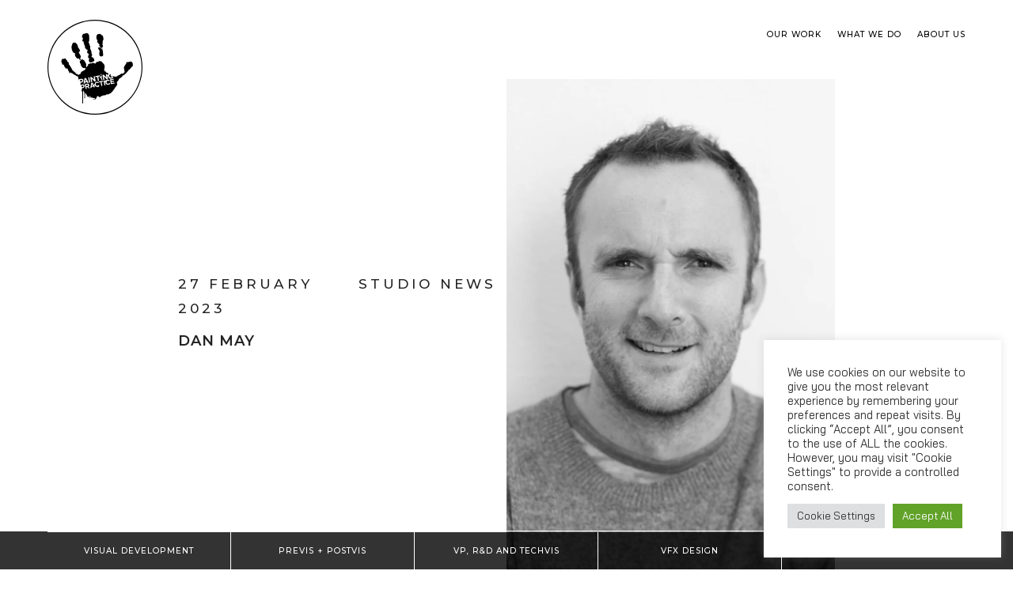

--- FILE ---
content_type: text/html; charset=UTF-8
request_url: https://paintingpractice.com/team/279-2/
body_size: 60877
content:
<!DOCTYPE HTML>
<!--[if IEMobile 7 ]><html class="no-js iem7" manifest="default.appcache?v=1"><![endif]-->
<!--[if lt IE 7 ]><html class="no-js ie6" lang="en"><![endif]-->
<!--[if IE 7 ]><html class="no-js ie7" lang="en"><![endif]-->
<!--[if IE 8 ]><html class="no-js ie8" lang="en"><![endif]-->
<!--[if (gte IE 9)|(gt IEMobile 7)|!(IEMobile)|!(IE)]><!--><html class="no-js" lang="en"><!--<![endif]-->
	<head>
<title>Dan May - Painting Practice</title>

    <meta charset="UTF-8">
    <meta name="viewport" content="width=device-width, initial-scale=1">
	<meta name="theme-color" content="#000" />
    <meta name="theme-color" content="#000"
   media="(prefers-color-scheme: light)">
  <meta name="theme-color" content="#000"
   media="(prefers-color-scheme: dark)">
    <link rel="profile" href="http://gmpg.org/xfn/11">
    <link rel="stylesheet" type="text/css" href="https://paintingpractice.com/wp-content/themes/designdough/assets/js/slick/slick/slick.css"/>
    <link rel="stylesheet" type="text/css" href="https://paintingpractice.com/wp-content/themes/designdough/assets/js/slick/slick/slick-theme.css"/>

		<meta name='robots' content='index, follow, max-image-preview:large, max-snippet:-1, max-video-preview:-1' />
	<style>img:is([sizes="auto" i], [sizes^="auto," i]) { contain-intrinsic-size: 3000px 1500px }</style>
	
	<!-- This site is optimized with the Yoast SEO plugin v25.1 - https://yoast.com/wordpress/plugins/seo/ -->
	<link rel="canonical" href="https://paintingpractice.com/team/279-2/" />
	<meta property="og:locale" content="en_GB" />
	<meta property="og:type" content="article" />
	<meta property="og:title" content="Dan May - Painting Practice" />
	<meta property="og:description" content="VFX Supervisor, Art Director, Founder of Painting Practice and the PLAN V app. Work includes: Black Mirror, Gravity, His Dark..." />
	<meta property="og:url" content="https://paintingpractice.com/team/279-2/" />
	<meta property="og:site_name" content="Painting Practice" />
	<meta property="article:modified_time" content="2024-10-03T14:48:15+00:00" />
	<meta property="og:image" content="https://paintingpractice.com/wp-content/uploads/2023/02/DAN.png" />
	<meta property="og:image:width" content="822" />
	<meta property="og:image:height" content="1230" />
	<meta property="og:image:type" content="image/png" />
	<meta name="twitter:card" content="summary_large_image" />
	<meta name="twitter:label1" content="Estimated reading time" />
	<meta name="twitter:data1" content="1 minute" />
	<script type="application/ld+json" class="yoast-schema-graph">{"@context":"https://schema.org","@graph":[{"@type":"WebPage","@id":"https://paintingpractice.com/team/279-2/","url":"https://paintingpractice.com/team/279-2/","name":"Dan May - Painting Practice","isPartOf":{"@id":"https://paintingpractice.com/#website"},"primaryImageOfPage":{"@id":"https://paintingpractice.com/team/279-2/#primaryimage"},"image":{"@id":"https://paintingpractice.com/team/279-2/#primaryimage"},"thumbnailUrl":"https://paintingpractice.com/wp-content/uploads/2023/02/DAN.png","datePublished":"2023-02-27T13:10:47+00:00","dateModified":"2024-10-03T14:48:15+00:00","breadcrumb":{"@id":"https://paintingpractice.com/team/279-2/#breadcrumb"},"inLanguage":"en-GB","potentialAction":[{"@type":"ReadAction","target":["https://paintingpractice.com/team/279-2/"]}]},{"@type":"ImageObject","inLanguage":"en-GB","@id":"https://paintingpractice.com/team/279-2/#primaryimage","url":"https://paintingpractice.com/wp-content/uploads/2023/02/DAN.png","contentUrl":"https://paintingpractice.com/wp-content/uploads/2023/02/DAN.png","width":822,"height":1230},{"@type":"BreadcrumbList","@id":"https://paintingpractice.com/team/279-2/#breadcrumb","itemListElement":[{"@type":"ListItem","position":1,"name":"Home","item":"https://paintingpractice.com/"},{"@type":"ListItem","position":2,"name":"Team","item":"https://paintingpractice.com/team/"},{"@type":"ListItem","position":3,"name":"Dan May"}]},{"@type":"WebSite","@id":"https://paintingpractice.com/#website","url":"https://paintingpractice.com/","name":"Painting Practice","description":"designdough test site","potentialAction":[{"@type":"SearchAction","target":{"@type":"EntryPoint","urlTemplate":"https://paintingpractice.com/?s={search_term_string}"},"query-input":{"@type":"PropertyValueSpecification","valueRequired":true,"valueName":"search_term_string"}}],"inLanguage":"en-GB"}]}</script>
	<!-- / Yoast SEO plugin. -->


<script type="text/javascript">
/* <![CDATA[ */
window._wpemojiSettings = {"baseUrl":"https:\/\/s.w.org\/images\/core\/emoji\/16.0.1\/72x72\/","ext":".png","svgUrl":"https:\/\/s.w.org\/images\/core\/emoji\/16.0.1\/svg\/","svgExt":".svg","source":{"concatemoji":"https:\/\/paintingpractice.com\/wp-includes\/js\/wp-emoji-release.min.js?ver=6.8.3"}};
/*! This file is auto-generated */
!function(s,n){var o,i,e;function c(e){try{var t={supportTests:e,timestamp:(new Date).valueOf()};sessionStorage.setItem(o,JSON.stringify(t))}catch(e){}}function p(e,t,n){e.clearRect(0,0,e.canvas.width,e.canvas.height),e.fillText(t,0,0);var t=new Uint32Array(e.getImageData(0,0,e.canvas.width,e.canvas.height).data),a=(e.clearRect(0,0,e.canvas.width,e.canvas.height),e.fillText(n,0,0),new Uint32Array(e.getImageData(0,0,e.canvas.width,e.canvas.height).data));return t.every(function(e,t){return e===a[t]})}function u(e,t){e.clearRect(0,0,e.canvas.width,e.canvas.height),e.fillText(t,0,0);for(var n=e.getImageData(16,16,1,1),a=0;a<n.data.length;a++)if(0!==n.data[a])return!1;return!0}function f(e,t,n,a){switch(t){case"flag":return n(e,"\ud83c\udff3\ufe0f\u200d\u26a7\ufe0f","\ud83c\udff3\ufe0f\u200b\u26a7\ufe0f")?!1:!n(e,"\ud83c\udde8\ud83c\uddf6","\ud83c\udde8\u200b\ud83c\uddf6")&&!n(e,"\ud83c\udff4\udb40\udc67\udb40\udc62\udb40\udc65\udb40\udc6e\udb40\udc67\udb40\udc7f","\ud83c\udff4\u200b\udb40\udc67\u200b\udb40\udc62\u200b\udb40\udc65\u200b\udb40\udc6e\u200b\udb40\udc67\u200b\udb40\udc7f");case"emoji":return!a(e,"\ud83e\udedf")}return!1}function g(e,t,n,a){var r="undefined"!=typeof WorkerGlobalScope&&self instanceof WorkerGlobalScope?new OffscreenCanvas(300,150):s.createElement("canvas"),o=r.getContext("2d",{willReadFrequently:!0}),i=(o.textBaseline="top",o.font="600 32px Arial",{});return e.forEach(function(e){i[e]=t(o,e,n,a)}),i}function t(e){var t=s.createElement("script");t.src=e,t.defer=!0,s.head.appendChild(t)}"undefined"!=typeof Promise&&(o="wpEmojiSettingsSupports",i=["flag","emoji"],n.supports={everything:!0,everythingExceptFlag:!0},e=new Promise(function(e){s.addEventListener("DOMContentLoaded",e,{once:!0})}),new Promise(function(t){var n=function(){try{var e=JSON.parse(sessionStorage.getItem(o));if("object"==typeof e&&"number"==typeof e.timestamp&&(new Date).valueOf()<e.timestamp+604800&&"object"==typeof e.supportTests)return e.supportTests}catch(e){}return null}();if(!n){if("undefined"!=typeof Worker&&"undefined"!=typeof OffscreenCanvas&&"undefined"!=typeof URL&&URL.createObjectURL&&"undefined"!=typeof Blob)try{var e="postMessage("+g.toString()+"("+[JSON.stringify(i),f.toString(),p.toString(),u.toString()].join(",")+"));",a=new Blob([e],{type:"text/javascript"}),r=new Worker(URL.createObjectURL(a),{name:"wpTestEmojiSupports"});return void(r.onmessage=function(e){c(n=e.data),r.terminate(),t(n)})}catch(e){}c(n=g(i,f,p,u))}t(n)}).then(function(e){for(var t in e)n.supports[t]=e[t],n.supports.everything=n.supports.everything&&n.supports[t],"flag"!==t&&(n.supports.everythingExceptFlag=n.supports.everythingExceptFlag&&n.supports[t]);n.supports.everythingExceptFlag=n.supports.everythingExceptFlag&&!n.supports.flag,n.DOMReady=!1,n.readyCallback=function(){n.DOMReady=!0}}).then(function(){return e}).then(function(){var e;n.supports.everything||(n.readyCallback(),(e=n.source||{}).concatemoji?t(e.concatemoji):e.wpemoji&&e.twemoji&&(t(e.twemoji),t(e.wpemoji)))}))}((window,document),window._wpemojiSettings);
/* ]]> */
</script>
<style id='wp-emoji-styles-inline-css' type='text/css'>

	img.wp-smiley, img.emoji {
		display: inline !important;
		border: none !important;
		box-shadow: none !important;
		height: 1em !important;
		width: 1em !important;
		margin: 0 0.07em !important;
		vertical-align: -0.1em !important;
		background: none !important;
		padding: 0 !important;
	}
</style>
<link rel='stylesheet' id='wp-block-library-css' href='https://paintingpractice.com/wp-includes/css/dist/block-library/style.min.css?ver=6.8.3' type='text/css' media='all' />
<style id='classic-theme-styles-inline-css' type='text/css'>
/*! This file is auto-generated */
.wp-block-button__link{color:#fff;background-color:#32373c;border-radius:9999px;box-shadow:none;text-decoration:none;padding:calc(.667em + 2px) calc(1.333em + 2px);font-size:1.125em}.wp-block-file__button{background:#32373c;color:#fff;text-decoration:none}
</style>
<style id='global-styles-inline-css' type='text/css'>
:root{--wp--preset--aspect-ratio--square: 1;--wp--preset--aspect-ratio--4-3: 4/3;--wp--preset--aspect-ratio--3-4: 3/4;--wp--preset--aspect-ratio--3-2: 3/2;--wp--preset--aspect-ratio--2-3: 2/3;--wp--preset--aspect-ratio--16-9: 16/9;--wp--preset--aspect-ratio--9-16: 9/16;--wp--preset--color--black: #000000;--wp--preset--color--cyan-bluish-gray: #abb8c3;--wp--preset--color--white: #ffffff;--wp--preset--color--pale-pink: #f78da7;--wp--preset--color--vivid-red: #cf2e2e;--wp--preset--color--luminous-vivid-orange: #ff6900;--wp--preset--color--luminous-vivid-amber: #fcb900;--wp--preset--color--light-green-cyan: #7bdcb5;--wp--preset--color--vivid-green-cyan: #00d084;--wp--preset--color--pale-cyan-blue: #8ed1fc;--wp--preset--color--vivid-cyan-blue: #0693e3;--wp--preset--color--vivid-purple: #9b51e0;--wp--preset--gradient--vivid-cyan-blue-to-vivid-purple: linear-gradient(135deg,rgba(6,147,227,1) 0%,rgb(155,81,224) 100%);--wp--preset--gradient--light-green-cyan-to-vivid-green-cyan: linear-gradient(135deg,rgb(122,220,180) 0%,rgb(0,208,130) 100%);--wp--preset--gradient--luminous-vivid-amber-to-luminous-vivid-orange: linear-gradient(135deg,rgba(252,185,0,1) 0%,rgba(255,105,0,1) 100%);--wp--preset--gradient--luminous-vivid-orange-to-vivid-red: linear-gradient(135deg,rgba(255,105,0,1) 0%,rgb(207,46,46) 100%);--wp--preset--gradient--very-light-gray-to-cyan-bluish-gray: linear-gradient(135deg,rgb(238,238,238) 0%,rgb(169,184,195) 100%);--wp--preset--gradient--cool-to-warm-spectrum: linear-gradient(135deg,rgb(74,234,220) 0%,rgb(151,120,209) 20%,rgb(207,42,186) 40%,rgb(238,44,130) 60%,rgb(251,105,98) 80%,rgb(254,248,76) 100%);--wp--preset--gradient--blush-light-purple: linear-gradient(135deg,rgb(255,206,236) 0%,rgb(152,150,240) 100%);--wp--preset--gradient--blush-bordeaux: linear-gradient(135deg,rgb(254,205,165) 0%,rgb(254,45,45) 50%,rgb(107,0,62) 100%);--wp--preset--gradient--luminous-dusk: linear-gradient(135deg,rgb(255,203,112) 0%,rgb(199,81,192) 50%,rgb(65,88,208) 100%);--wp--preset--gradient--pale-ocean: linear-gradient(135deg,rgb(255,245,203) 0%,rgb(182,227,212) 50%,rgb(51,167,181) 100%);--wp--preset--gradient--electric-grass: linear-gradient(135deg,rgb(202,248,128) 0%,rgb(113,206,126) 100%);--wp--preset--gradient--midnight: linear-gradient(135deg,rgb(2,3,129) 0%,rgb(40,116,252) 100%);--wp--preset--font-size--small: 13px;--wp--preset--font-size--medium: 20px;--wp--preset--font-size--large: 36px;--wp--preset--font-size--x-large: 42px;--wp--preset--spacing--20: 0.44rem;--wp--preset--spacing--30: 0.67rem;--wp--preset--spacing--40: 1rem;--wp--preset--spacing--50: 1.5rem;--wp--preset--spacing--60: 2.25rem;--wp--preset--spacing--70: 3.38rem;--wp--preset--spacing--80: 5.06rem;--wp--preset--shadow--natural: 6px 6px 9px rgba(0, 0, 0, 0.2);--wp--preset--shadow--deep: 12px 12px 50px rgba(0, 0, 0, 0.4);--wp--preset--shadow--sharp: 6px 6px 0px rgba(0, 0, 0, 0.2);--wp--preset--shadow--outlined: 6px 6px 0px -3px rgba(255, 255, 255, 1), 6px 6px rgba(0, 0, 0, 1);--wp--preset--shadow--crisp: 6px 6px 0px rgba(0, 0, 0, 1);}:where(.is-layout-flex){gap: 0.5em;}:where(.is-layout-grid){gap: 0.5em;}body .is-layout-flex{display: flex;}.is-layout-flex{flex-wrap: wrap;align-items: center;}.is-layout-flex > :is(*, div){margin: 0;}body .is-layout-grid{display: grid;}.is-layout-grid > :is(*, div){margin: 0;}:where(.wp-block-columns.is-layout-flex){gap: 2em;}:where(.wp-block-columns.is-layout-grid){gap: 2em;}:where(.wp-block-post-template.is-layout-flex){gap: 1.25em;}:where(.wp-block-post-template.is-layout-grid){gap: 1.25em;}.has-black-color{color: var(--wp--preset--color--black) !important;}.has-cyan-bluish-gray-color{color: var(--wp--preset--color--cyan-bluish-gray) !important;}.has-white-color{color: var(--wp--preset--color--white) !important;}.has-pale-pink-color{color: var(--wp--preset--color--pale-pink) !important;}.has-vivid-red-color{color: var(--wp--preset--color--vivid-red) !important;}.has-luminous-vivid-orange-color{color: var(--wp--preset--color--luminous-vivid-orange) !important;}.has-luminous-vivid-amber-color{color: var(--wp--preset--color--luminous-vivid-amber) !important;}.has-light-green-cyan-color{color: var(--wp--preset--color--light-green-cyan) !important;}.has-vivid-green-cyan-color{color: var(--wp--preset--color--vivid-green-cyan) !important;}.has-pale-cyan-blue-color{color: var(--wp--preset--color--pale-cyan-blue) !important;}.has-vivid-cyan-blue-color{color: var(--wp--preset--color--vivid-cyan-blue) !important;}.has-vivid-purple-color{color: var(--wp--preset--color--vivid-purple) !important;}.has-black-background-color{background-color: var(--wp--preset--color--black) !important;}.has-cyan-bluish-gray-background-color{background-color: var(--wp--preset--color--cyan-bluish-gray) !important;}.has-white-background-color{background-color: var(--wp--preset--color--white) !important;}.has-pale-pink-background-color{background-color: var(--wp--preset--color--pale-pink) !important;}.has-vivid-red-background-color{background-color: var(--wp--preset--color--vivid-red) !important;}.has-luminous-vivid-orange-background-color{background-color: var(--wp--preset--color--luminous-vivid-orange) !important;}.has-luminous-vivid-amber-background-color{background-color: var(--wp--preset--color--luminous-vivid-amber) !important;}.has-light-green-cyan-background-color{background-color: var(--wp--preset--color--light-green-cyan) !important;}.has-vivid-green-cyan-background-color{background-color: var(--wp--preset--color--vivid-green-cyan) !important;}.has-pale-cyan-blue-background-color{background-color: var(--wp--preset--color--pale-cyan-blue) !important;}.has-vivid-cyan-blue-background-color{background-color: var(--wp--preset--color--vivid-cyan-blue) !important;}.has-vivid-purple-background-color{background-color: var(--wp--preset--color--vivid-purple) !important;}.has-black-border-color{border-color: var(--wp--preset--color--black) !important;}.has-cyan-bluish-gray-border-color{border-color: var(--wp--preset--color--cyan-bluish-gray) !important;}.has-white-border-color{border-color: var(--wp--preset--color--white) !important;}.has-pale-pink-border-color{border-color: var(--wp--preset--color--pale-pink) !important;}.has-vivid-red-border-color{border-color: var(--wp--preset--color--vivid-red) !important;}.has-luminous-vivid-orange-border-color{border-color: var(--wp--preset--color--luminous-vivid-orange) !important;}.has-luminous-vivid-amber-border-color{border-color: var(--wp--preset--color--luminous-vivid-amber) !important;}.has-light-green-cyan-border-color{border-color: var(--wp--preset--color--light-green-cyan) !important;}.has-vivid-green-cyan-border-color{border-color: var(--wp--preset--color--vivid-green-cyan) !important;}.has-pale-cyan-blue-border-color{border-color: var(--wp--preset--color--pale-cyan-blue) !important;}.has-vivid-cyan-blue-border-color{border-color: var(--wp--preset--color--vivid-cyan-blue) !important;}.has-vivid-purple-border-color{border-color: var(--wp--preset--color--vivid-purple) !important;}.has-vivid-cyan-blue-to-vivid-purple-gradient-background{background: var(--wp--preset--gradient--vivid-cyan-blue-to-vivid-purple) !important;}.has-light-green-cyan-to-vivid-green-cyan-gradient-background{background: var(--wp--preset--gradient--light-green-cyan-to-vivid-green-cyan) !important;}.has-luminous-vivid-amber-to-luminous-vivid-orange-gradient-background{background: var(--wp--preset--gradient--luminous-vivid-amber-to-luminous-vivid-orange) !important;}.has-luminous-vivid-orange-to-vivid-red-gradient-background{background: var(--wp--preset--gradient--luminous-vivid-orange-to-vivid-red) !important;}.has-very-light-gray-to-cyan-bluish-gray-gradient-background{background: var(--wp--preset--gradient--very-light-gray-to-cyan-bluish-gray) !important;}.has-cool-to-warm-spectrum-gradient-background{background: var(--wp--preset--gradient--cool-to-warm-spectrum) !important;}.has-blush-light-purple-gradient-background{background: var(--wp--preset--gradient--blush-light-purple) !important;}.has-blush-bordeaux-gradient-background{background: var(--wp--preset--gradient--blush-bordeaux) !important;}.has-luminous-dusk-gradient-background{background: var(--wp--preset--gradient--luminous-dusk) !important;}.has-pale-ocean-gradient-background{background: var(--wp--preset--gradient--pale-ocean) !important;}.has-electric-grass-gradient-background{background: var(--wp--preset--gradient--electric-grass) !important;}.has-midnight-gradient-background{background: var(--wp--preset--gradient--midnight) !important;}.has-small-font-size{font-size: var(--wp--preset--font-size--small) !important;}.has-medium-font-size{font-size: var(--wp--preset--font-size--medium) !important;}.has-large-font-size{font-size: var(--wp--preset--font-size--large) !important;}.has-x-large-font-size{font-size: var(--wp--preset--font-size--x-large) !important;}
:where(.wp-block-post-template.is-layout-flex){gap: 1.25em;}:where(.wp-block-post-template.is-layout-grid){gap: 1.25em;}
:where(.wp-block-columns.is-layout-flex){gap: 2em;}:where(.wp-block-columns.is-layout-grid){gap: 2em;}
:root :where(.wp-block-pullquote){font-size: 1.5em;line-height: 1.6;}
</style>
<link rel='stylesheet' id='contact-form-7-css' href='https://paintingpractice.com/wp-content/plugins/contact-form-7/includes/css/styles.css?ver=6.0.6' type='text/css' media='all' />
<link rel='stylesheet' id='cookie-law-info-css' href='https://paintingpractice.com/wp-content/plugins/cookie-law-info/legacy/public/css/cookie-law-info-public.css?ver=3.2.10' type='text/css' media='all' />
<link rel='stylesheet' id='cookie-law-info-gdpr-css' href='https://paintingpractice.com/wp-content/plugins/cookie-law-info/legacy/public/css/cookie-law-info-gdpr.css?ver=3.2.10' type='text/css' media='all' />
<link rel='stylesheet' id='screen-css' href='https://paintingpractice.com/wp-content/themes/designdough/style.css?ver=6.8.3' type='text/css' media='screen' />
<script type="text/javascript" src="https://paintingpractice.com/wp-includes/js/jquery/jquery.min.js?ver=3.7.1" id="jquery-core-js"></script>
<script type="text/javascript" src="https://paintingpractice.com/wp-includes/js/jquery/jquery-migrate.min.js?ver=3.4.1" id="jquery-migrate-js"></script>
<script type="text/javascript" id="cookie-law-info-js-extra">
/* <![CDATA[ */
var Cli_Data = {"nn_cookie_ids":[],"cookielist":[],"non_necessary_cookies":[],"ccpaEnabled":"","ccpaRegionBased":"","ccpaBarEnabled":"","strictlyEnabled":["necessary","obligatoire"],"ccpaType":"gdpr","js_blocking":"1","custom_integration":"","triggerDomRefresh":"","secure_cookies":""};
var cli_cookiebar_settings = {"animate_speed_hide":"500","animate_speed_show":"500","background":"#FFF","border":"#b1a6a6c2","border_on":"","button_1_button_colour":"#61a229","button_1_button_hover":"#4e8221","button_1_link_colour":"#fff","button_1_as_button":"1","button_1_new_win":"","button_2_button_colour":"#333","button_2_button_hover":"#292929","button_2_link_colour":"#444","button_2_as_button":"","button_2_hidebar":"","button_3_button_colour":"#dedfe0","button_3_button_hover":"#b2b2b3","button_3_link_colour":"#333333","button_3_as_button":"1","button_3_new_win":"","button_4_button_colour":"#dedfe0","button_4_button_hover":"#b2b2b3","button_4_link_colour":"#333333","button_4_as_button":"1","button_7_button_colour":"#61a229","button_7_button_hover":"#4e8221","button_7_link_colour":"#fff","button_7_as_button":"1","button_7_new_win":"","font_family":"inherit","header_fix":"","notify_animate_hide":"1","notify_animate_show":"","notify_div_id":"#cookie-law-info-bar","notify_position_horizontal":"right","notify_position_vertical":"bottom","scroll_close":"","scroll_close_reload":"","accept_close_reload":"","reject_close_reload":"","showagain_tab":"","showagain_background":"#fff","showagain_border":"#000","showagain_div_id":"#cookie-law-info-again","showagain_x_position":"100px","text":"#333333","show_once_yn":"","show_once":"10000","logging_on":"","as_popup":"","popup_overlay":"1","bar_heading_text":"","cookie_bar_as":"widget","popup_showagain_position":"bottom-right","widget_position":"right"};
var log_object = {"ajax_url":"https:\/\/paintingpractice.com\/wp-admin\/admin-ajax.php"};
/* ]]> */
</script>
<script type="text/javascript" src="https://paintingpractice.com/wp-content/plugins/cookie-law-info/legacy/public/js/cookie-law-info-public.js?ver=3.2.10" id="cookie-law-info-js"></script>
<link rel="https://api.w.org/" href="https://paintingpractice.com/wp-json/" /><link rel="EditURI" type="application/rsd+xml" title="RSD" href="https://paintingpractice.com/xmlrpc.php?rsd" />
<meta name="generator" content="WordPress 6.8.3" />
<link rel='shortlink' href='https://paintingpractice.com/?p=279' />
<link rel="alternate" title="oEmbed (JSON)" type="application/json+oembed" href="https://paintingpractice.com/wp-json/oembed/1.0/embed?url=https%3A%2F%2Fpaintingpractice.com%2Fteam%2F279-2%2F" />
<link rel="alternate" title="oEmbed (XML)" type="text/xml+oembed" href="https://paintingpractice.com/wp-json/oembed/1.0/embed?url=https%3A%2F%2Fpaintingpractice.com%2Fteam%2F279-2%2F&#038;format=xml" />
<link rel="icon" href="https://paintingpractice.com/wp-content/uploads/2023/03/cropped-logo-32x32.png" sizes="32x32" />
<link rel="icon" href="https://paintingpractice.com/wp-content/uploads/2023/03/cropped-logo-192x192.png" sizes="192x192" />
<link rel="apple-touch-icon" href="https://paintingpractice.com/wp-content/uploads/2023/03/cropped-logo-180x180.png" />
<meta name="msapplication-TileImage" content="https://paintingpractice.com/wp-content/uploads/2023/03/cropped-logo-270x270.png" />

                	
		
		
		
		
</head>

<body class="wp-singular employee-template-default single single-employee postid-279 wp-theme-designdough class-name" id="team">


<header>
    <div class="big_container">
        <div class="logo">
            <a href="/"><svg id="LOGO_CIRCLE_BLACK_TRANSPARENT_VECTOR" xmlns="http://www.w3.org/2000/svg" width="142" height="142" viewBox="0 0 142 142">
  <path id="Path_22459" data-name="Path 22459" d="M71,142a71,71,0,1,1,71-71,71.078,71.078,0,0,1-71,71ZM71,1.374A69.626,69.626,0,1,0,140.626,71,69.7,69.7,0,0,0,71,1.374Z"/>
  <g id="Group_8786" data-name="Group 8786" transform="translate(20.531 19.89)">
    <path id="Path_22460" data-name="Path 22460" d="M333.564,210.188l.021.062a.535.535,0,0,0,.014-.11.512.512,0,0,1-.038.045Z" transform="translate(-239.476 -157.824)"/>
    <path id="Path_22461" data-name="Path 22461" d="M212.585,65.7a1.36,1.36,0,0,1-.124.746,1.644,1.644,0,0,0-.155.969c.086.271.052.564.137.869.12.086.241.172.316.223a2.531,2.531,0,0,0,.244,1c.244.313.34.77.773.911.11.268.213.526.3.746-.065.161-.083.323-.172.409a1.609,1.609,0,0,0-.3.629.671.671,0,0,0,.086.684c.1.113.137.278.227.344.179.124.175.32.22.464.065.227.189.423.268.639.052.144.124.278.182.423a1.182,1.182,0,0,0,.447.687c.117-.141.265-.079.392-.076a3.016,3.016,0,0,0,.3.481c.089.1.244.127.357.206a.63.63,0,0,1,.179.2c.237.433.467.869.7,1.316-.027.031-.076.065-.082.107-.021.11-.024.223-.034.337-.213.055-.35.158-.261.405l.179.062a1.3,1.3,0,0,0,.158.694,3.374,3.374,0,0,0,.436.766c.2.227.227.539.4.783a.072.072,0,0,0,.014.021h.062a.252.252,0,0,1,.278.113,2.013,2.013,0,0,0,.478.529c.01-.021.021-.045.034-.069.01.041.017.079.027.117.055.041.11.079.165.117a.05.05,0,0,0,.01-.007c.01.01.017.021.027.031.1.069.213.131.323.192l.045-.045a.242.242,0,0,1,.4.1c-.014.079-.027.158-.034.237a.378.378,0,0,0,.33.419.285.285,0,0,1,.186.072.156.156,0,0,1-.01.038.168.168,0,0,0-.01.024.479.479,0,0,0,.155.107c.1.186.179.443.278.684v.007c0,.031,0,.065,0,.1a.276.276,0,0,1,.065.045,1.2,1.2,0,0,0,.12.206.609.609,0,0,0,.052.107,1.87,1.87,0,0,1-.21.777c-.034.058-.065.124-.1.189a.247.247,0,0,1-.189-.416l.031-.031-.014-.01.031-.031a.048.048,0,0,1,.01.014l.11-.11a1.6,1.6,0,0,1-.1-.161h0a.275.275,0,0,1-.3-.158c-.161.168-.488-.058-.375-.316a.4.4,0,0,1,.017-.038c-.017-.021-.034-.041-.055-.062l.089-.034a.259.259,0,0,1-.027-.082c0-.017-.007-.038-.01-.055a.249.249,0,0,1-.161-.23v-.027a.222.222,0,0,1-.11-.261,3.152,3.152,0,0,1-.292-.457v-.076a5.133,5.133,0,0,1-.711-.44h-.014a.679.679,0,0,1-.107.041l-.052-.041h.158c-.01-.01-.017-.021-.027-.031a3.256,3.256,0,0,1-.306-.271c-.309-.01-.57-.21-.856-.058-.014.048-.027.1-.052.179a.139.139,0,0,0-.031.017c-.186-.172-.347-.323-.5-.467a3.493,3.493,0,0,0-.426.1c-.014.045-.024.089-.038.134a.388.388,0,0,0-.241.014c-.01,0-.021.01-.031.014l-.021-.031a1.747,1.747,0,0,0-.32.206c-.144.23-.271.44-.381.618l-.007.007a.425.425,0,0,0-.237.653.809.809,0,0,0,.2.213,1.528,1.528,0,0,0,.065.213h.083c-.014.045-.024.086-.034.124.034.093.072.186.113.282a.688.688,0,0,1,.217.2,5.8,5.8,0,0,0,1.065,1.251,1.912,1.912,0,0,0,.282.192c-.024.127-.048.261-.076.409a2.237,2.237,0,0,1,.258,1.082l0,0v.44a.23.23,0,0,1-.076.172c-.01.052-.017.1-.028.155a2.217,2.217,0,0,1,.1.526,3.23,3.23,0,0,1-.134.656c-.045-.093-.076-.158-.113-.234l-.069.021c-.01.055-.024.107-.034.161.017.034.038.069.058.11,0,.182-.014.4,0,.612s-.086.457.069.632l-.093.35a.19.19,0,0,1,.141.216.233.233,0,0,1-.007.069.373.373,0,0,1,.045-.058l.031.031c-.028.021-.052.045-.079.065,0,.021,0,.045,0,.065a.964.964,0,0,1,0,.244c0,.254.021.515,0,.766.034.014.069.031.107.048-.041.027-.079.058-.12.086a1.48,1.48,0,0,1-.093.368.727.727,0,0,1-.055.1.134.134,0,0,1,.027.034,1.979,1.979,0,0,1,.247.711c.034-.021.069-.041.107-.062.076.1.161.155.179.316a1.429,1.429,0,0,0,.557.9c.045.038.148.007.23.007V94.6c.076.069.137.12.2.172a.017.017,0,0,0,0,.01.5.5,0,0,0,.643.265,8.556,8.556,0,0,1,1.869-.326.555.555,0,0,0,.23-.1l.082.021a1.357,1.357,0,0,0,.553-.107l.347-.254a1.569,1.569,0,0,0,.265-.4v-.045a.262.262,0,0,0,.031-.024,4.54,4.54,0,0,0,.251-1.636,10.559,10.559,0,0,0-.027-1.728.08.08,0,0,1-.007.027v.148a.239.239,0,0,1-.017.086c-.055-.3-.141-.6-.223-.924a3.567,3.567,0,0,1-.089-.715,3.606,3.606,0,0,0-.055-1.986.354.354,0,0,0-.155-.168,5.4,5.4,0,0,0-.237-.632,1.493,1.493,0,0,1-.155-.368.021.021,0,0,1-.014,0v-.052c-.01-.048-.021-.1-.031-.151l-.01-.082a.579.579,0,0,1-.048-.038l.031-.031a.046.046,0,0,1,.01.014c-.017-.144-.027-.292-.034-.436h-.1l-.007-.048c.034-.007.069-.014.1-.024-.007-.227-.007-.45-.014-.677l-.027-.017a.3.3,0,0,1,.027-.034c0-.117-.007-.237-.017-.354a.2.2,0,0,1,.072-.182,5.083,5.083,0,0,0-.577-.828c-.086-.1-.168-.2-.251-.3a1.063,1.063,0,0,0-.313-.783.343.343,0,0,0,.038-.124l.268-.144a.316.316,0,0,0,.409.1,1.669,1.669,0,0,0,.22-.124l.058-.021a.058.058,0,0,0-.007-.017,2.048,2.048,0,0,0,.691-1.6,4.251,4.251,0,0,0-.048-1.144,12.136,12.136,0,0,1-.423-1.584.834.834,0,0,1,0-.093v-.052h0l.01-.21h-.007v-.2h.017c0-.082.007-.168.01-.251a.142.142,0,0,1,.007-.055c0-.079,0-.161.007-.241-.014-.007-.027-.017-.045-.024a.5.5,0,0,0,.045-.027c.007-.261.021-.519.045-.78a1.1,1.1,0,0,1,.028-.3v-.021c0-.333,0-.667,0-1a.326.326,0,0,0-.034-.034.844.844,0,0,0,.034-.082,7.193,7.193,0,0,1,.265-2.079.24.24,0,0,1,.175-.168.267.267,0,0,1,.072-.11.253.253,0,0,1-.014-.347,1.936,1.936,0,0,0,.4-.866.23.23,0,0,1,.423-.065,1.977,1.977,0,0,1,.086-.213.044.044,0,0,1,0-.021,5.606,5.606,0,0,0-.265-2.168c-.179-.7-.22-1.612-.385-2.45a.944.944,0,0,1-.12-.416c-.3-.361-.519-.78-.807-1.161a4.056,4.056,0,0,0-.646-.639,9.749,9.749,0,0,1-1.213-.491,2.225,2.225,0,0,1-.643-.66,1.253,1.253,0,0,0-.161,0V61.79a2.488,2.488,0,0,0-.216-.244,1.55,1.55,0,0,0-.945-.416c-.076.151-.141.278-.23.457-.117-.161-.2-.268-.275-.375-.237-.048-.306.117-.361.265-.151.048-.282.093-.426.137a.685.685,0,0,0-.392-.251h0c-.093.024-.182.052-.275.076,0,.021.01.038.014.058l-.062.031c-.017-.021-.031-.041-.048-.062-.344.1-.684.192-1,.251.034,0,.065-.01.1-.014v.089H214.5a.33.33,0,0,0,0-.048c-.041.007-.083.014-.124.017-.076.131-.237.12-.316.227s-.158.234-.247.344c-.1.127-.213.247-.323.364-.089.1-.186.189-.3.306-.034.285-.378.378-.5.643a7.166,7.166,0,0,1-.481.773.916.916,0,0,0,.213.777,1.4,1.4,0,0,1,.172.522Z" transform="translate(-159.807 -60.015)"/>
    <path id="Path_22462" data-name="Path 22462" d="M269.251,241.87a1.931,1.931,0,0,0,1.574.512,2.529,2.529,0,0,0,1.78-.845c-.079-.34-.151-.643-.223-.955a5.419,5.419,0,0,0-1.113.141,2.364,2.364,0,0,1-.732.062c-.041-.271-.076-.509-.117-.742s-.082-.464-.12-.667c.079-.082.124-.127.186-.192h.32c.045-.038.089-.076.137-.113-.007-.007-.01-.014-.017-.021h0l-.058-.089a.2.2,0,0,1,.069-.261c.175-.134.113-.282,0-.409h-.12l-.12-.172c-.089.041-.155.069-.23.1a.574.574,0,0,1,.1-.412.107.107,0,0,1,.017-.034c.021-.041.045-.086.072-.137h0a.193.193,0,0,1-.165-.117c-.381.058-.735.213-1.13.306-1.082,1-.821,1.055-1.124,1.924.048.278.086.56.144.838a2.33,2.33,0,0,0,.883,1.278Z" transform="translate(-196.594 -175.796)"/>
    <path id="Path_22463" data-name="Path 22463" d="M142.168,264.237a1.162,1.162,0,0,0,.4-.007,2.332,2.332,0,0,1,.966-.192c.168-.206.423-.058.632-.158a1.765,1.765,0,0,0,.866-.8,1.95,1.95,0,0,0-.172-.9.729.729,0,0,0-.316-.44,1.783,1.783,0,0,0-1.254-.179c-.289.055-.577.124-.869.182-.223.045-.443.12-.636.175.072.45.11.825.192,1.192s.141.739.2,1.124Z" transform="translate(-113.594 -191.552)"/>
    <path id="Path_22464" data-name="Path 22464" d="M148.961,288.642a4.168,4.168,0,0,1,.835-.148,2.339,2.339,0,0,0,.907-.622c.038-.206.069-.392.1-.577-.2-.12-.058-.354-.182-.529s-.268-.275-.347-.409a2.336,2.336,0,0,0-.488-.113,2.279,2.279,0,0,0-1.007.086,2.16,2.16,0,0,1-.505.107c-.182.034-.368.062-.588.1.155.756.23,1.488.447,2.2A2.871,2.871,0,0,0,148.961,288.642Z" transform="translate(-117.473 -207.768)"/>
    <path id="Path_22465" data-name="Path 22465" d="M92.06,191.244c.072-.034.137-.065.206-.1-.01-.017-.024-.031-.034-.048H92.06Z" transform="translate(-80.958 -145.326)"/>
    <path id="Path_22466" data-name="Path 22466" d="M203.01,179.564v-.034h-.1v.034Z" transform="translate(-153.719 -137.732)"/>
    <path id="Path_22467" data-name="Path 22467" d="M62.844,171.89H62.81v.1h.034Z" transform="translate(-61.759 -132.717)"/>
    <path id="Path_22468" data-name="Path 22468" d="M104.429,106.955a6.35,6.35,0,0,0,.1.8c.024.117.137.213.161.33.052.23.241.478.117.684s0,.35.007.526a1.173,1.173,0,0,0,.144.543,5.747,5.747,0,0,1,.361.649,12.65,12.65,0,0,0,.759,1.78,7.1,7.1,0,0,0,1.45,1.938,1.215,1.215,0,0,0,.852.347,1.994,1.994,0,0,0,.873-.278c.089.072.186.155.3.244a9.41,9.41,0,0,0,.01,3.185c.12.433.127,1.179.488,1.508.158.144.155.478.247.673a.793.793,0,0,0,.526.447.08.08,0,0,1,.027.007h0c.1.027.186.172.258.278.11.168.2.347.3.522a6.724,6.724,0,0,0,1.374,1.594,1.073,1.073,0,0,0,.165-.034,5.044,5.044,0,0,0,1.371.055,2.171,2.171,0,0,0,.667-.052c.062.007.12.01.179.017a.364.364,0,0,0,.034.041.3.3,0,0,1,.027-.034h.024a.4.4,0,0,0,.316-.117c.11.01.213.027.323.031l0,0a.355.355,0,0,1-.058.306.271.271,0,0,0-.024.227c.069.186.158.364.241.546a1.508,1.508,0,0,1,.144.337,1.374,1.374,0,0,0,.4.8c.186.069.3.11.419.151.192-.172.436-.058.636-.124.354-.055.381-.392.629-.639-.375-.058-.234-.337-.316-.515-.089-.2-.168-.4-.268-.588a2.789,2.789,0,0,0-.247-.55,1.669,1.669,0,0,1-.179-.612,1.93,1.93,0,0,0,.529-.491,3.121,3.121,0,0,0,.4-1.031,1.969,1.969,0,0,0,.1-.357,1.863,1.863,0,0,0-.216-1.192c.052-.058.086-.093.134-.148-.285-.34-.553-.7-.862-1.017a2.7,2.7,0,0,1-.643-.7v-.457c.117-.076.3-.069.292-.337-.076-.065-.192-.158-.3-.261a.746.746,0,0,0-.546-.247c-.01,0-.021-.041-.031-.065.062-.021.12-.041.168-.062v-.237l-.859-.591a7.584,7.584,0,0,1,.052-1.144.8.8,0,0,0-.082-.313.933.933,0,0,1-.076-.347c.024-.027.052-.055.079-.082a.6.6,0,0,1-.045-.124c.021-.072.052-.148.086-.241a.367.367,0,0,0,.034-.161.361.361,0,0,0,.086.048.685.685,0,0,0,.33.065.664.664,0,0,0,.268-.062.12.12,0,0,0,.027-.017.5.5,0,0,0,.368.024.389.389,0,0,0,.316-.3.465.465,0,0,0-.117-.464c.141-.56.134-.632.062-.866.038-.058.072-.11.11-.172-.33-.32-.148-.849-.512-1.124.038-.062.072-.113.107-.165-.093-.144-.244-.223-.237-.426,0-.082-.2-.168-.3-.261-.021-.021-.041-.041-.058-.062-.055-.1-.11-.2-.158-.313,0-.007-.007-.014-.01-.024.017-.031.038-.065.065-.11-.045-.01-.086-.021-.131-.034a3.8,3.8,0,0,0-.323-.564h0l.031-.031c-.027-.024-.055-.045-.082-.069l-.01.01a.256.256,0,0,0-.144-.285c-.113-.079-.251-.127-.357-.213s-.168-.213-.265-.309a.728.728,0,0,1-.234-.6c0-.024-.031-.052-.045-.079h-.1c-.055-.11-.107-.216-.161-.326.045-.048.076-.086.072-.082-.058-.234-.113-.44-.158-.649-.027-.12-.034-.247-.062-.371-.058-.292-.186-.56-.241-.852a2.917,2.917,0,0,0-.4-1.082c-.072-.11-.137-.23-.2-.35a2.751,2.751,0,0,0-.941-1.433c-.144-.12-.261-.186-.364-.275h.01v-.034h-.048a.948.948,0,0,1-.241-.371c-.014-.038-.031-.076-.045-.113l.021-.093a.325.325,0,0,0-.141-.141.5.5,0,0,0-.1-.107,1,1,0,0,0-.557-.155c-.241-.017-.405-.45-.536-.612a.368.368,0,0,0-.43-.11.356.356,0,0,0-.66.134c-.01.137-.027.292-.034.454a.414.414,0,0,0-.285.134,1.581,1.581,0,0,0-.113.134.265.265,0,0,0-.278-.113.306.306,0,0,0-.247-.137A.513.513,0,0,0,108,99.01a.123.123,0,0,0-.024-.034c0-.027.007-.052.01-.079a.461.461,0,0,0-.069,0,.175.175,0,0,0-.309-.082.527.527,0,0,0-.113.192c-.014.055-.027.11-.038.165a.029.029,0,0,1-.01.017.2.2,0,0,0-.052.031c-.034.031-.065.062-.1.093a.227.227,0,0,0-.093-.041.157.157,0,0,1,.014-.076.167.167,0,0,0-.021-.165c-.017-.021-.038-.041-.055-.062-.079-.086-.261-.1-.3.041a1.53,1.53,0,0,0-.048.326.049.049,0,0,1-.021-.007,1.452,1.452,0,0,1-.134-.161.285.285,0,0,0-.526.22.8.8,0,0,0,.22.368s0,.007-.007.01c-.072.258-.062.653-.285.828a2.43,2.43,0,0,0-.564.546c-.017.024-.027.048-.045.072-.069.058-.137.113-.21.168a.783.783,0,0,0-.062.684.687.687,0,0,1,.007.546c-.069.172-.038.375-.148.536a.707.707,0,0,1-.186.144.824.824,0,0,0-.381.893,7.157,7.157,0,0,1,.089.969c-.1.062-.189.117-.3.189a.9.9,0,0,0,.192.79c0,.275-.014.557,0,.838Z" transform="translate(-88.946 -84.646)"/>
    <path id="Path_22469" data-name="Path 22469" d="M149.7,63.928a.427.427,0,0,1,.055-.014.526.526,0,0,0,.093.192.376.376,0,0,1,.065.12,1.074,1.074,0,0,0,0,.673l.007-.007a.159.159,0,0,0,.258.076.075.075,0,0,0,.014-.017.361.361,0,0,0,.034.041c.031-.082.058-.155.082-.223s.079-.141.12-.213h.32l.4.653a5.672,5.672,0,0,0,.141,1.646.012.012,0,0,1-.007,0,.238.238,0,0,0-.381.206c-.017-.024-.034-.052-.048-.076-.172-.089-.344.089-.326.254.01.124.076.375.1.564a.245.245,0,0,0-.1.117c-.055.155-.11.3-.165.433a.044.044,0,0,0-.021,0,.066.066,0,0,0,.01.027,2.489,2.489,0,0,0-.22,1.014c0,.192.227.254.375.213l.031.031c-.034,0-.069.01-.11.017.072.072.107.131.161.155a.124.124,0,0,0,.12,0c.062.062.124.124.186.189a.262.262,0,0,0,.227.223c.68.038,1.055,1.034,1.192,1.811a.147.147,0,0,0-.027.124c.024.127.055.247.086.364a.778.778,0,0,0,0,.093.492.492,0,0,1-.137.244c-.1.1-.021.247.079.3.065.031.124.058.179.079v0h.01a.8.8,0,0,0,.368.065c0,.247.017.5.028.735,0,.034.007.076.01.117h0c.048.371.2.938-.048,1.192l-.048.048c-.168.172.058.447.254.4h.065v-.027c.007-.007.017-.01.024-.017s0-.007.007-.007a.231.231,0,0,0,.368-.055c.182.155.251.323.158.416l-.144-.131a.78.78,0,0,0,.488.694v.488c-.069.041-.158.065-.192.12s-.055.1-.086.148a.211.211,0,0,1,.131.213,3.528,3.528,0,0,0,0,.66h.045a.514.514,0,0,1,.065-.086l.031.031c-.027.024-.055.045-.082.069l-.014-.014a.388.388,0,0,1-.01.062,1.669,1.669,0,0,1,.12.144.259.259,0,0,1,.182.158.987.987,0,0,1,.055.227h0a1.24,1.24,0,0,1,0,.2c.131.131.258.258.381.388a1.237,1.237,0,0,1,.12.258.594.594,0,0,0-.522-.1v.12a.256.256,0,0,1,.072.107.893.893,0,0,1,.1-.058v.711a.219.219,0,0,0-.031-.021,1.91,1.91,0,0,0,.261.306,2.078,2.078,0,0,1,.347.388c.326-.048.711.045.773.3.179.275.361.546.539.821s.419.574.777.436h.021c.027.076.052.148.079.223,0-.014.007-.027.007-.041a.223.223,0,0,0,.375-.01.292.292,0,0,1,.282.045c.007.021.01.045.017.065,0-.01.014-.024.021-.038a.541.541,0,0,1,.065.062c.017.017.034.034.055.052s.014.031.021.045c.041.306.082.615.12.917-.034.113-.086.192-.158.2a1.951,1.951,0,0,1-.271.017.206.206,0,0,0-.069-.007.026.026,0,0,1-.007.014.319.319,0,0,0-.292.254.153.153,0,0,0,.161.206,6.8,6.8,0,0,1-.038,1.91.127.127,0,0,1,.041.113c-.027.182-.058.364-.093.543-.021.275-.034.484-.031.567a.243.243,0,0,0,.271.206,1.024,1.024,0,0,1,1.086.409c.055.062.107.113.161.165a.7.7,0,0,0,.292.213,1.007,1.007,0,0,0,.137.065.208.208,0,0,0,.21-.031.834.834,0,0,0,.034.082,2.649,2.649,0,0,0,.344.45.741.741,0,0,1,.014.086.288.288,0,0,0-.065.161,1.6,1.6,0,0,0,.086.694c-.007.107-.007.213,0,.32a.281.281,0,0,0-.247.23c-.055-.062-.11-.12-.161-.182-.024-.048-.048-.1-.079-.151a.254.254,0,0,0-.467.2,2.492,2.492,0,0,0,.4.807,2.967,2.967,0,0,0,.12.423.137.137,0,0,0-.052.1,1.768,1.768,0,0,0,.014.529.733.733,0,0,1-.01.086,2,2,0,0,0-.409-.371,3,3,0,0,1-.574-.828.121.121,0,0,0-.23.062c.062.484.436.828.474,1.326a11.174,11.174,0,0,0,.01,1.223.539.539,0,0,0,.375.447.39.39,0,0,1,.12.058,8.9,8.9,0,0,0,.557.856,6.309,6.309,0,0,1,.584.618c.076.223-.055.423.12.557a4,4,0,0,0-.588,1.093c.031.045.062.086.076.107-.034.076-.055.117-.069.151a.514.514,0,0,1,.086.065l-.031.031c-.024-.027-.045-.055-.069-.082l.014-.014c-.213.086-.072.247-.082.371,0,.038.1.058.028.141-.162.179.065.306.076.467a.38.38,0,0,1,.1.045v.024c0,.038.014.076.021.113a.214.214,0,0,0-.041.124,1.788,1.788,0,0,0,.134.715.353.353,0,0,0,.21.333.275.275,0,0,0,.144.065c.038.151.027.323.175.454s.172.416.258.646h.416l.3.3c.165,0,.375.062.484-.014a.457.457,0,0,1,.457-.069c.175.11.3-.086.423-.014.388.234.722-.01,1.072-.1a.686.686,0,0,0,.079-.028c.058-.131.117-.254.172-.375h.206c.017-.031.031-.069.048-.1.21-.079.416-.165.632-.227.144-.017.292-.027.436-.045.027,0,.062.045.048.034l.869-.306a.562.562,0,0,1,.007-.079c.048-.041.069-.082.048-.12l.01-.01a.311.311,0,0,0,.433-.155.6.6,0,0,1,.052-.089h.117a.487.487,0,0,0,.155-.3c.107-.093.223-.179.333-.261a.25.25,0,0,0,.261-.144c.076-.048.127-.082.165-.11-.045-.141-.082-.265-.124-.4-.021.007-.041.01-.058.017l0,0a.313.313,0,0,0,.076-.244.15.15,0,0,0-.007-.034h.007a.64.64,0,0,0-.127-.629c0-.014.01-.027.014-.041.01-.058.017-.117.024-.175H168c-.007-.034-.017-.072-.024-.107a4.423,4.423,0,0,0-.1-.89.252.252,0,0,0-.223-.22.407.407,0,0,1-.186-.055,1.082,1.082,0,0,0-.021-.23.342.342,0,0,0-.241-.254c-.151-.213-.3-.423-.44-.625h-.292c-.1-.144-.182-.254-.227-.32-.045-.32-.082-.584-.11-.78l-.282-.144a.2.2,0,0,0-.2-.113h-.017c-.017-.01-.038-.017-.055-.027a.36.36,0,0,0,.014.034.558.558,0,0,0-.12.031v-.065h-.034v.082a.264.264,0,0,0-.1.089c-.216-.168-.519-.175-.725-.364-.079-.076-.23-.072-.378-.113-.052.065-.113.144-.158.2h-.309c-.058-.055-.107-.1-.155-.141.031-.247.1-.371.182-.323.017.089.034.182.052.268h.216c.124-.268.168-.378.144-.529a.24.24,0,0,1-.1-.189,2.782,2.782,0,0,1,.014-.735l0,0h.007a.463.463,0,0,1,.158-.268c-.014-.045-.027-.089-.041-.137a.085.085,0,0,0,.041-.045c.024-.089.041-.182.065-.306.045.1.076.161.107.227h.223a1.534,1.534,0,0,0,.031-1.237c.031-.034.065-.072.086-.093a2.967,2.967,0,0,1-.3-1.161c-.12,0-.2,0-.278,0a.515.515,0,0,1-.065.086l-.031-.031c.027-.024.055-.045.082-.069l.014.014c.058-.055.124-.107.189-.158a.408.408,0,0,1-.289-.364,6.109,6.109,0,0,1-.313-1.309h0a.277.277,0,0,1-.038-.093c-.024-.031-.052-.065-.069-.093.038-.055.072-.107.1-.158.031-.134.069-.268.107-.4v-.017a.515.515,0,0,1-.086-.065l.031-.031c.021.027.045.052.065.079.027-.093.055-.186.079-.275a.223.223,0,0,1,.1-.137,1.119,1.119,0,0,0-.086-.326,7.283,7.283,0,0,0-.759-1.268,7.005,7.005,0,0,0-.148-.945,2.287,2.287,0,0,0-.46-.955,2.57,2.57,0,0,1-.381-.893c-.038-.031-.151-.124-.254-.2v-.519a.629.629,0,0,1-.069-.825,1.259,1.259,0,0,0,.179-.673c-.014-.43,0-.862,0-1.3,0-.1.034-.22-.01-.292-.144-.244-.155-.536-.292-.777-.093-.165-.2-.326-.3-.488a1.03,1.03,0,0,0-.3-.636.334.334,0,0,0-.192-.237,1.979,1.979,0,0,1-.1-.917c.01-.1,0-.182.007-.265A1.394,1.394,0,0,0,160.7,74l.117-.127c-.1-.1-.192-.2-.3-.289a.984.984,0,0,0-.151-.426.38.38,0,0,0-.344-.151c-.017-.127-.113-.192-.158-.3-.144-.337-.447-.629-.347-1,.155-.206.282-.371.4-.529V70.5a5.872,5.872,0,0,0,.694-2.529c.052-.505-.148-.993-.1-1.505a2.482,2.482,0,0,0-.024-.8,3.433,3.433,0,0,0,.089-1.034c-.045-.265-.1-.505-.144-.753a3.648,3.648,0,0,0-.052-.749,7,7,0,0,0-.1-1.313c-.01-.086-.028-.172-.045-.258a6.164,6.164,0,0,0-.23-1.282.336.336,0,0,0-.412-.265,2.5,2.5,0,0,0-.969-1.161c-.027-.014-.076-.021-.079-.041-.069-.271-.289-.375-.491-.512-.007-.014-.017-.027-.024-.041a.279.279,0,0,0-.189-.144l-.01-.01s-.007,0-.01.007a.2.2,0,0,0-.21.093.327.327,0,0,1-.368-.223.253.253,0,0,0-.347-.048,1.115,1.115,0,0,1-.127.065c-.216.045-.419.089-.622.131-.045.007-.089.017-.134.027l-.148.031a.222.222,0,0,1-.031.027.786.786,0,0,0-.244.165.347.347,0,0,1-.23.11,1.311,1.311,0,0,0-.285-.089.863.863,0,0,0-.526-.151.937.937,0,0,0-.316.127.064.064,0,0,1-.024-.007c-.031.024-.062.052-.093.079-.347.223-.725.536-.966.447-.189-.072-.6.072-.643.038a.251.251,0,0,0-.35.045l-.275.151a.259.259,0,0,0-.268.158c-.045.086-.151.457-.223.4a.259.259,0,0,0-.412.172.726.726,0,0,1-.371.519.27.27,0,0,0-.3.155.939.939,0,0,0-.038.622.959.959,0,0,0-.086.357,2.077,2.077,0,0,1-.512,1.574.572.572,0,0,0-.2.735.189.189,0,0,0,.241.1Z" transform="translate(-118.611 -57.886)"/>
    <path id="Path_22470" data-name="Path 22470" d="M102.27,206.781l-.031-.031c-.024.027-.045.055-.069.082l.021.021c.027-.024.055-.045.082-.069Z" transform="translate(-87.594 -155.599)"/>
    <path id="Path_22471" data-name="Path 22471" d="M110.42,219.914v-.034h-.1v.034Z" transform="translate(-92.944 -164.217)"/>
    <path id="Path_22472" data-name="Path 22472" d="M194.06,281.536a5.37,5.37,0,0,1-.433-.811c-.155-.282-.32-.56-.488-.856a.661.661,0,0,0-.072.014c-.052.241-.113.45-.137.667-.045.381-.069.766-.1,1.151,0,.034.014.076,0,.1-.213.3-.034.629-.117.955.629-.113,1.21-.22,1.9-.347-.354-.237-.34-.608-.55-.873Z" transform="translate(-147.024 -203.594)"/>
    <path id="Path_22473" data-name="Path 22473" d="M170.764,282.712l-.4-.4c-.179-.041-.285-.072-.4-.093s-.258-.082-.323-.038c-.168.127-.385.014-.505.1-.192.141-.381.048-.567.086-.062.014-.124.021-.186.034l-.766.2c.127.653.254,1.309.4,2.038.244-.216.519-.127.756-.192a4.1,4.1,0,0,1,1.014-.2,1.338,1.338,0,0,0,.464-.189.843.843,0,0,0,.467-.515c.065-.22.275-.45.045-.7-.024-.027-.007-.093-.01-.137Z" transform="translate(-130.555 -205.1)"/>
    <path id="Path_22474" data-name="Path 22474" d="M165.632,262.213a13.124,13.124,0,0,0-.742-1.4c-.241-.45-.488-.9-.759-1.388-.089.378-.186.691-.23,1.014-.058.412-.072.832-.107,1.247,0,.034.014.076,0,.1-.179.234-.062.5-.113.8.653-.124,1.261-.241,1.952-.375Z" transform="translate(-127.969 -190.177)"/>
    <path id="Path_22475" data-name="Path 22475" d="M166.774,176.3l.234-.234c-.01-.065-.021-.134-.034-.2-.21-.34-.56-.7-.591-1.069-.007-.079-.014-.155-.021-.23-.058-.079-.113-.158-.172-.237h-.082a1.784,1.784,0,0,0-.223-.234v-.2l-.247-.247c-.241-.694-.584-1.179-1.306-1.292a1.24,1.24,0,0,1-.443.175.583.583,0,0,0-.632-.052.256.256,0,0,0-.131.2.2.2,0,0,1-.1.017,5.974,5.974,0,0,0-.859,0,.213.213,0,0,1-.21-.127,2.908,2.908,0,0,1-.3.131c-.021.048-.038.1-.055.141-.2.01-.241.01-.32-.034a.362.362,0,0,1-.086-.007c-.024.017-.048.031-.072.048a.935.935,0,0,1-.062.076l-.107.031a.2.2,0,0,1-.086.024c-.048.014-.1.027-.151.045-.024-.024-.052-.055-.079-.082-.12.058-.241.113-.357.179a.2.2,0,0,1-.048.014c-.007.017-.01.034-.017.052a4.479,4.479,0,0,1-.945.065.144.144,0,0,1-.034-.014.241.241,0,0,0-.034-.027.011.011,0,0,1-.007,0h0a.272.272,0,0,0-.168-.034.46.46,0,0,0-.1.017.512.512,0,0,1-.076-.038.373.373,0,0,1-.01.065.439.439,0,0,0-.182.117.225.225,0,0,0-.309-.216,2.5,2.5,0,0,1-.44.2.291.291,0,0,0-.22.2h-.007a.011.011,0,0,0,0,.007.249.249,0,0,0,.045.23c.021.028.014.082-.014.158l-.058-.048-.241.206a.453.453,0,0,0-.5-.079c-.01.055-.021.1-.027.141-.048.01-.1.017-.141.027a.364.364,0,0,0,.017.107h0l.031.031c-.007.007-.014.01-.017.017s.007.017.01.027a.2.2,0,0,1-.065.244.158.158,0,0,0,.024.048,1.292,1.292,0,0,0,.32.165c.034.058.062.1.072.12a.051.051,0,0,0,0,.024c-.048.079-.093.144-.124.2-.007,0-.01,0-.017.007a.021.021,0,0,0,0,.014c-.021.034-.034.062-.045.079a5.634,5.634,0,0,1-.6,1.069c-.038.041-.079.082-.117.12a.276.276,0,0,1-.014-.031c-.045.041-.089.082-.134.127.007.014.014.031.021.045-.034.027-.069.055-.1.079-.055.141-.113.278-.179.416v0a.072.072,0,0,1-.01.024.049.049,0,0,0-.01.007c-.027.062-.055.12-.086.182a.226.226,0,0,1-.234.113c-.062.079-.127.162-.2.244v.254c-.2.234-.4.457-.584.68-.1.168-.2.34-.3.509a2.762,2.762,0,0,1-.234.749c-.062.024-.12.045-.182.065-.069.155-.134.313-.192.478-.107.3-.189.632-.323.931-.027.1-.058.2-.093.292-.027.161-.052.323-.065.488a1.958,1.958,0,0,1-.014.282l.227.072a1.387,1.387,0,0,0,.289-.271.362.362,0,0,1-.017-.065c0-.014.034-.034.055.021.024,0,.007.062-.01.12a.013.013,0,0,0,0-.01,1.5,1.5,0,0,1-.186.4,1.5,1.5,0,0,0-.151.821c.1.124.175.213.237.285a1.738,1.738,0,0,0,.271,0,.94.94,0,0,0,.189-.093,2.374,2.374,0,0,1-.113,1.1c-.086.151.007.278-.045.4a.5.5,0,0,0,.048.491c.041.072.007.189.007.3.137.127.271.247.4.364.052.4-.313.715-.168,1.137l.22.12c.038-.089.065-.151.1-.234.062.134.107.23.168.371a23.258,23.258,0,0,1-3.1,3.144c-.124-.062-.244-.127-.371-.192-.058-.134-.11-.261-.168-.385-.01-.021-.055-.021-.1-.038-.076.065-.158.137-.206.182h-.763v-.034h-.234c-.089.052-.186.11-.292.172h-.539c-.175.241-.46.375-.564.673a1.172,1.172,0,0,1-.46.553,4.062,4.062,0,0,1-.928.522,3.081,3.081,0,0,0-.917.433c-.058.045-.148.113-.2.1-.227-.069-.292.2-.467.2a.8.8,0,0,0-.495.261,1.34,1.34,0,0,1-.337.141,7.424,7.424,0,0,0-1.505.818c-.33.223-.622.5-.945.732-.151.11-.368.237-.529.131-.179-.12-.344-.069-.515-.082a7.286,7.286,0,0,1-1.35-.12c-.526-.151-1.069-.189-1.591-.357-.567-.182-1.141-.361-1.7-.553a.247.247,0,0,1-.017.031,1.859,1.859,0,0,0,.038.436.047.047,0,0,1,.014.01s-.007,0-.014.007c.014.058.027.12.045.179.107.024.206.045.306.065.213.045.282.144.2.381-.038.1.079.22-.055.3-.014.007-.014.072,0,.1.158.247.069.533.107.783l.2.2a7.363,7.363,0,0,1-1.106.818,3.378,3.378,0,0,1-1.2.478,5.73,5.73,0,0,1-1.344.254,5.628,5.628,0,0,1-1.385-.148,3.374,3.374,0,0,1-1.983-1.557,4.83,4.83,0,0,1-.677-2.457c-.117-.034-.234-.069-.357-.1-.086.045-.189.1-.278.141l-.378-.189c.316,1.684.622,3.316.928,4.948-.052.052-.1.1-.158.158a6.991,6.991,0,0,0-1.481.206l-.612-.612-.6-.6a7.879,7.879,0,0,0-.639-.629c-.2-.158-.381-.34-.574-.505-.44-.378-.832-.811-1.244-1.223a.983.983,0,0,0-.254-.227.362.362,0,0,1-.244-.258c-.024-.076-.113-.22-.254-.124.024.206-.017.457.086.594.148.2.034.405.134.6.086.172-.024.45.069.615a2.883,2.883,0,0,1,.161.581,2.378,2.378,0,0,1,.107.649,3.837,3.837,0,0,0,.113.6c.038.2.065.405.1.608s.069.392.1.581c-.539.141-1.058.168-1.57.35-.048-.172-.093-.32-.131-.467s-.052-.309-.1-.457c-.127-.361-.076-.753-.192-1.117a2.693,2.693,0,0,1-.117-.6,2.7,2.7,0,0,0-.1-.7,12.6,12.6,0,0,1-.364-1.838,4.734,4.734,0,0,1-.216-1.261c-.186-.179-.01-.443-.113-.6-.144-.213-.038-.416-.1-.625a6.526,6.526,0,0,1,1.646-.35c.464.43.911.838,1.35,1.251.158.148.306.306.46.457s.34.32.491.495c.127.151.364.192.419.412.268.076.371.347.581.495a5.51,5.51,0,0,1,.643.625l.35.35c-.076-.471-.124-.828-.189-1.182a8.594,8.594,0,0,1-.234-1.192,3.728,3.728,0,0,0-.275-1.113.417.417,0,0,0,.072-.179.487.487,0,0,0,0-.158.167.167,0,0,0,.01-.024h-.014a1.156,1.156,0,0,0-.158-.361.706.706,0,0,1-.017-.082c-.017-.12-.017-.244-.027-.392.148-.045.261-.082.378-.117a3.735,3.735,0,0,1,1.086-.175.822.822,0,0,0,.182.041c.192.392.127.856.3,1.3.113-.045.227-.086.34-.131a.72.72,0,0,1,.278-.161.768.768,0,0,1,.3-.148c.069-.01.151-.014.23-.024s.134-.034.2-.052a.418.418,0,0,0,.069-.031c0-.048,0-.1,0-.141a.167.167,0,0,1,.041-.117c-.014-.038-.024-.079-.034-.117a.515.515,0,0,1-.086-.065l.031-.031c.024.027.045.055.069.082l-.014.014a.519.519,0,0,0,.165-.014.149.149,0,0,1,.144-.069c.027-.034.052-.069.082-.1a.307.307,0,0,1-.021-.175.2.2,0,0,1-.052-.069h0a.169.169,0,0,1,.113-.251.569.569,0,0,0,.072-.021.011.011,0,0,0,.007,0,1.248,1.248,0,0,0-.041-.46.764.764,0,0,0-.045-.134,2.324,2.324,0,0,0-.189-.254c-.041-.034-.11-.093-.192-.165a.334.334,0,0,1-.165-.076.342.342,0,0,1-.062-.1.026.026,0,0,1-.014-.007,2.141,2.141,0,0,1-.2-.089l-.072-.01h0a1.3,1.3,0,0,0-.515.048c-.151.041-.354-.155-.526-.148h-.014c-.058,0-.11,0-.161,0a.259.259,0,0,1-.027.038l-.027-.017c.014-.01.027-.024.041-.034l.014.014c0-.072,0-.144,0-.227a.33.33,0,0,1-.052-.048c-.014-.024-.034-.045-.048-.065a1.728,1.728,0,0,1-.4-.323c-.089-.052-.182-.072-.223.034.024.086.052.175.086.282l-.151-.1c-.024-.021-.041-.041-.055-.055s-.007,0-.007-.007l-.01-.031a.116.116,0,0,1-.086-.079.557.557,0,0,0-.021-.058.223.223,0,0,1-.031-.027.178.178,0,0,1-.079-.021l-.052.052-.031-.021a.466.466,0,0,0,.079-.031c-.086-.206-.337-.316-.375-.57a6.106,6.106,0,0,0-.175-.68.8.8,0,0,0-.649-.223c-.247.01-.5,0-.746,0-.017,0-.031-.014-.052-.034s-.027-.038-.041-.055v-.192l-.107-.024a2,2,0,0,1-.065-.282v-.055s-.007-.01-.01-.017c-.014-.1-.031-.2-.048-.316a1.477,1.477,0,0,0-.629-1.01.481.481,0,0,0-.234-.082,1.2,1.2,0,0,1-.127-.309.175.175,0,0,1-.124-.172,1.8,1.8,0,0,1,.045-.419c.021-.052.041-.1.062-.151.041-.052.086-.107.127-.155.007-.058.017-.117.024-.175a.044.044,0,0,1,0-.021l.041-.093a.189.189,0,0,1,.213-.058l0,0q-.088-.026-.165-.052l.124-.289a.454.454,0,0,0,.024-.11c.021-.021.041-.045.065-.065a.212.212,0,0,1-.007-.082c0-.017.007-.034.007-.052h0a12.827,12.827,0,0,0,.34-2.357,10.932,10.932,0,0,0-.237-2.574c-.045-.141-.089-.289-.137-.436a2.209,2.209,0,0,0-.457-.869,3.065,3.065,0,0,0-.691-1.1c-.024-.024-.048-.048-.076-.072a2.988,2.988,0,0,0-.46-.357c-.048-.027-.065-.1-.107-.161l.089-.041a1.077,1.077,0,0,1-.069-.1l-.34-.113a.2.2,0,0,1-.113-.271c-.258-.192-.546-.4-.835-.615V173.8a2.544,2.544,0,0,1-.818-1.017c0-.01-.007-.021-.01-.034a.756.756,0,0,1-.062-.048l.031-.031s.021.024.031.034a.211.211,0,0,1,.124-.151,1.676,1.676,0,0,0-.471-.43.537.537,0,0,1-.165-.186.573.573,0,0,0-.21-.134,1.385,1.385,0,0,1-.11.089c-.007.01-.014.017-.021.027a.67.67,0,0,0,.048.11.191.191,0,0,1-.089.265.232.232,0,0,0,.007.048h-.165s0-.031-.007-.048h.007a.206.206,0,0,1-.052-.031.84.84,0,0,0-.2-.131c-.072.017-.148.031-.22.048-.017-.055-.034-.1-.048-.134a.658.658,0,0,1-.144-.055l-.093.048c-.144-.072-.3-.144-.443-.216a.434.434,0,0,0-.2-.292,2.828,2.828,0,0,0-1.553.409,6.142,6.142,0,0,1-1.4.732c.017.031.041.072.076.131l-.23-.093c-.041.01-.082.017-.124.024l-.11.11c-.206.072-.443-.089-.615.113a.307.307,0,0,0-.089-.079,3.823,3.823,0,0,0-.811.234.628.628,0,0,0-.11.007,2.523,2.523,0,0,0-.533.206s-.007-.007-.01-.014a.222.222,0,0,0-.027.031c-.082.045-.165.089-.254.141a.285.285,0,0,0-.089.079l-.076.021h-.007a.505.505,0,0,0-.1.027.37.37,0,0,0-.134.612,1.732,1.732,0,0,1,.034.3.669.669,0,0,1,.034.412l-.2.031a1.412,1.412,0,0,1-.1.107.83.83,0,0,0-.027.086.3.3,0,0,1-.034-.027c-.038.034-.076.065-.113.1a.22.22,0,0,1-.048.027.237.237,0,0,1-.014.034c-.014-.007-.027-.01-.045-.017a.211.211,0,0,1-.113-.01,1.913,1.913,0,0,1-.381.127,3.353,3.353,0,0,1-1.082-.048.222.222,0,0,1,.007-.175.677.677,0,0,1-.412-.244c-.052,0-.1,0-.155,0l-.065.041-.055-.034c-.038,0-.072,0-.11.007a3.106,3.106,0,0,0-1.192-.529.375.375,0,0,0,.027-.052,1.527,1.527,0,0,0-.244-.072.324.324,0,0,1-.33.058,1.65,1.65,0,0,0-.917.086c-.065.024-.127.048-.189.076v.007l-.12.12-.082-.031c-.048.024-.1.048-.141.076a.167.167,0,0,1-.038.014c-.01.1-.021.189-.031.285h-.234l-.227.289a1.3,1.3,0,0,1-1.45-.282.49.49,0,0,0-.141-.1c.01-.024.017-.045.031-.072-.027.017-.048.038-.072.055a.3.3,0,0,0-.333.11,1.524,1.524,0,0,1-.5.423.311.311,0,0,0-.306.052l-.354.113h-.141a.354.354,0,0,0-.265.107,3.212,3.212,0,0,1-1.045.4c-.072.333-.385.385-.646.536.038.161.151.35.1.484-.058.165.052.326-.065.491a1.419,1.419,0,0,0-.12.509c-.2.237-.4.491-.622.725-.313.326-.564.7-.856,1.038-.113.131-.048.292-.165.385a2.4,2.4,0,0,0-.478.766c-.124-.038-.241-.076-.357-.113-.052-.258-.168-.512-.192-.763a2.5,2.5,0,0,0-.306-.749v-1.106c.1-.1.2-.192.292-.285v-.742c.093-.2.161-.354.223-.488-.161-.21-.3-.385-.405-.526a3.782,3.782,0,0,0-.069-.773c-.041-.137-.027-.316-.192-.423a.579.579,0,0,1-.285-.375.608.608,0,0,1-.278-.234c-.021-.093-.038-.186-.055-.285a1.578,1.578,0,0,0-.405-.68,1.68,1.68,0,0,0-.423-.567v-.213a4,4,0,0,0-.371-.6v-.027a.764.764,0,0,0-.361-.594.444.444,0,0,1-.058-.055v-.292a2.364,2.364,0,0,1-.3-.392.506.506,0,0,0-.464-.381.386.386,0,0,0-.137.024h-.048a.184.184,0,0,0-.017.038.268.268,0,0,0-.131.261c-.007.014-.014.024-.021.038a.459.459,0,0,1-.113-.072,2.7,2.7,0,0,0-.594-.522,2.487,2.487,0,0,0-.2-.168.511.511,0,0,1-.192-.292v-.268c-.11-.065-.21-.12-.3-.179a1.329,1.329,0,0,0-.45-.141h-.01c-.158-.024-.316-.034-.443-.041l-.031-.072c-.027.024-.052.048-.076.072a.247.247,0,0,0-.2.1c-.172.271-.646.3-.907.43a.546.546,0,0,0-.2.192.352.352,0,0,0-.509.23c-.01.052-.021.107-.027.161-.034.01-.072.024-.1.034v.23a.289.289,0,0,0-.024.175.443.443,0,0,1-.278.409.28.28,0,0,0-.079.089H88.6v.017a.31.31,0,0,0-.031.137,1.944,1.944,0,0,0-.33-.2h0c-.017-.01-.034-.024-.052-.034-.234-.127-.423.237-.227.392a1.784,1.784,0,0,1,.234.265.874.874,0,0,1,.045.1c-.058.045-.117.086-.175.127a1.369,1.369,0,0,1-.144-.251.257.257,0,0,0-.175-.144v0H87.73a.238.238,0,0,0-.12,0h-.017a.214.214,0,0,0-.11.089c-.165.285-.206.481.041.735a.074.074,0,0,0,.017.014.252.252,0,0,0,0,.113c.024.113.041.227.055.34a.283.283,0,0,0,.093.172c.007.062.017.127.027.2a.484.484,0,0,0-.113.426c.027.192.144.388.182.577a3.183,3.183,0,0,0,.168.845,6.479,6.479,0,0,0,.935,1.113c.192.227-.055.9-.048,1.161.007.46.309.495.5.852.048.089.1.175.144.261.021.052.038.1.055.158.017.014.038.027.058.041.151.258.306.515.447.783a2.8,2.8,0,0,0,.33.45.9.9,0,0,1,.148.3c-.058.134-.027.21.254.866.151.113.265.2.392.289h.588c.261.594.859.725,1.344,1,.055-.048.089-.082.124-.113.148.172.337.069.467.093.206-.148.388-.275.553-.4l.749.423c.113.137.213.261.285.35.405.117.77-.268,1.127,0,.2-.1.45-.11.553-.344a.58.58,0,0,1,.1-.127V181.9c.045-.045.093-.089.141-.137.017.017.052.034.055.055a.274.274,0,0,1-.2.337v.3l.234-.124-.168.423c-.375-.041-.519.289-.756.45a.65.65,0,0,0-.268.371.522.522,0,0,0-.072.01.313.313,0,0,0-.265.381c-.031-.01-.062-.024-.1-.034v.11a1.362,1.362,0,0,0-.23.168.919.919,0,0,0-.234.533c-.045.261-.6.6-.787.777-.12.113-.227.254-.347.375a.324.324,0,0,0-.275.076,1.713,1.713,0,0,1,.251-.484.209.209,0,0,0-.137-.333.556.556,0,0,0-.21.01h-.12v.014a.12.12,0,0,0-.079.048.578.578,0,0,0-.052.1.166.166,0,0,0,.038.158v.007c-.107.127-.2.261-.3.4-.113.107-.237.213-.347.323a.322.322,0,0,0-.189.058h-.076v.034h.034a.46.46,0,0,0-.045.052c-.027.034-.052.069-.079.1a.473.473,0,0,0-.048.082c-.014.007-.027.017-.045.024a.194.194,0,0,0-.041.014c0-.007-.007-.014-.01-.021l-.027.034a.68.68,0,0,0-.271.165.216.216,0,0,0-.014-.031,1.143,1.143,0,0,1-.086.1,2.374,2.374,0,0,0-.216.144.279.279,0,0,0-.124.223.616.616,0,0,0-.072.151l-.21.052a.289.289,0,0,0-.361-.165c-.216.062-.581-.014-.746.2a6.415,6.415,0,0,0-.368.773.755.755,0,0,0-.062.134.376.376,0,0,0-.12.045.572.572,0,0,0-.137.113l-.34-.062v.347c.034.031.065.058.1.086a.836.836,0,0,0-.048.44,4.278,4.278,0,0,1-.258.44,1.261,1.261,0,0,0-.11.357l-.244.234c-.072.244-.124.423-.151.522l-.467.247c-.23.045-.464.093-.7.137l-.375.385c-.055-.038-.1-.076-.127-.093a3.4,3.4,0,0,1-.567.289c-.168.048-.268.1-.261.282,0,.041-.034.12-.052.12-.213-.017-.127.241-.275.285a1.384,1.384,0,0,0-.179.072c-.309-.1-.663-.23-.68-.35a.617.617,0,0,0-.2-.361c-.124-.1-.251-.1-.381-.21-.3-.244-.529-.543-.838-.777a.337.337,0,0,0-.5.11q-.144.052-.3.1a2.871,2.871,0,0,1-.292-.045c-.268-.048-.2-.292-.32-.45a5.065,5.065,0,0,1-.608-.911c-.007-.024-.017-.048-.024-.076a.18.18,0,0,0-.038-.065c-.024-.062-.048-.127-.069-.2a.316.316,0,0,0,.034.017c-.021-.041-.041-.072-.062-.11-.007-.021-.01-.034-.017-.055a.349.349,0,0,0-.289-.271,1.319,1.319,0,0,0-.5-.172.091.091,0,0,1-.017-.021c-.048-.093-.079-.179-.148-.165a.616.616,0,0,1-.045-.048.384.384,0,0,0-.3-.433,1.687,1.687,0,0,0-.213-.024c-.357-.186-.543-.526-.842-.735a.3.3,0,0,0-.247.065.832.832,0,0,0-.041-.079c-.261-.378-.7-.625-.883-1.048a1.417,1.417,0,0,0-.8-.763c0-.01-.007-.021-.01-.034a.05.05,0,0,1-.007.024c-.01-.007-.024-.01-.034-.017a.631.631,0,0,0-.048-.048.489.489,0,0,0-.161-.141,2.9,2.9,0,0,0-.364-.216c.031-.072.062-.151.1-.244l-.241.01a2.864,2.864,0,0,0-.478-1.165.118.118,0,0,0-.01-.062,2.15,2.15,0,0,1-.206-.763,2.4,2.4,0,0,0-.227-.6c-.237.007-.182-.216-.254-.333a1.861,1.861,0,0,1-.127-.344c-.007-.021-.055-.021-.124-.048-.017.027-.038.055-.062.089a.427.427,0,0,0-.344-.165c-.01-.1-.024-.206-.041-.316a.613.613,0,0,0,.082-.007c-.089-.21-.165-.392-.244-.574l-.045.045a.371.371,0,0,0-.144-.055c-.027-.076-.055-.155-.079-.234.017-.021.034-.038.052-.058-.038-.048-.065-.079-.086-.11s-.014-.072-.017-.107a.33.33,0,0,0-.364-.3c.024-.031.055-.069.1-.127l-.258.069c-.014-.041-.027-.086-.041-.127h.01v-.1h-.034v.027a3.252,3.252,0,0,0-.258-.732v-.093h-.052v.014a.4.4,0,0,1-.024-.038c-.034-.045-.069-.086-.1-.127V178.3l-.161-.058c-.055-.165-.11-.323-.155-.46h-.107a.988.988,0,0,0-.1-.148.145.145,0,0,0,.024-.069l.01.01c.027-.024.055-.045.082-.069l-.031-.031c-.024.027-.045.055-.069.082-.162-.124-.2-.392-.457-.405-.045-.271-.289-.3-.46-.4l-.027.027c-.141-.124-.285-.251-.423-.392-.309-.309-.017-.79.206-1.275a.6.6,0,0,1,.161-.082V174.7a.67.67,0,0,0-.265-.828l-.021-.01v-.137c-.2-.2-.241-.237-.278-.213l0,0a.576.576,0,0,0-.172-.1.384.384,0,0,0-.529,0c-.01,0-.017.007-.027.01a5.063,5.063,0,0,0-.852-.749.428.428,0,0,0,.052-.1.233.233,0,0,1-.124-.21.3.3,0,0,1,.076-.2,1.789,1.789,0,0,0-.326-.88.252.252,0,0,1-.031-.079c-.024-.024-.048-.048-.069-.072-.172-.2-.254-.491-.56-.557-.1-.3-.392-.371-.619-.526-.082-.055-.213-.151-.2-.206.041-.206-.148-.241-.223-.354a2.521,2.521,0,0,1-.268-.536.972.972,0,0,0-.175-.378,1.919,1.919,0,0,1-.2-.412,4.934,4.934,0,0,0-.56-.639c-.134-.041-.247-.072-.368-.11a.228.228,0,0,1-.024.124c-.265-.079-.591.179-.746.471-.024-.014-.045-.024-.065-.038a3.97,3.97,0,0,1-.323.443c-.165-.151-.35-.052-.543.113h0a.245.245,0,0,1-.344-.079c-.017-.027-.034-.052-.052-.076a.762.762,0,0,1-.409-.179.631.631,0,0,0-.708.038h-.007a.566.566,0,0,0-.2.227.172.172,0,0,0,.172.234q-.113.046-.227.082c-.12.041-.2.089-.2.2a.34.34,0,0,0-.2-.1c-.031-.021-.065-.041-.1-.065a.28.28,0,0,0-.4-.052,1.032,1.032,0,0,0-.323.56c-.021-.052-.041-.107-.065-.168a.2.2,0,0,0,.041.278v.017a.4.4,0,0,0-.058.165.205.205,0,0,0-.031.052.606.606,0,0,0-.048.457.491.491,0,0,1-.079.313c-.113.079-.251.12-.371.189-.062.278.23.392.271.584l-.691.4c.11.165.2.3.292.433-.148.2-.045.412-.079.588.072.072.141.113.165.168a3.985,3.985,0,0,1,.443,1.165,2.549,2.549,0,0,0,.192.615,5.541,5.541,0,0,0,.216.56c.007.017.014.034.021.048a2.249,2.249,0,0,0,.172.546.049.049,0,0,0,.007.021c.052.137.127.275.192.412a1.162,1.162,0,0,0,.505.68.7.7,0,0,0,.423.533c.12.045.189.22.251.292.223-.01.381.038.5-.161a.758.758,0,0,1,.271-.646c.368.089.313.522.615.646a3.3,3.3,0,0,1,.12,1.031c-.017.1-.093.213-.065.3.1.292.11.636.416.825.172.107.227.316.412.426.2.12.168.388.244.591a.311.311,0,0,0,.2.175c.347.041.4.32.488.57.031.086.045.182.082.265a2.223,2.223,0,0,0,.921,1.017.948.948,0,0,0,.186.186.785.785,0,0,0,.883-.052c.227-.127.615,0,.869-.107.237-.1.44-.3.481.1a2.34,2.34,0,0,0,.43.986c.127.443.3.866.433,1.227l.148.127.021.041a4.16,4.16,0,0,1,.223,1c.1.426.57.773.832,1.113.3.4.594.612.584,1.168-.007.326-.079.656-.113.979a.461.461,0,0,0,.728.416,1.178,1.178,0,0,0,.495-.746c.186-.567.553-.344.9-.426a1.832,1.832,0,0,0,.323.392,1.642,1.642,0,0,0,.7.23.97.97,0,0,1,.086.168.955.955,0,0,0,.436.131,2.011,2.011,0,0,0,.32.368,1.129,1.129,0,0,0,.794.089.467.467,0,0,1,.491.32.493.493,0,0,0,.419.278,1.733,1.733,0,0,0,1.1.859,1.19,1.19,0,0,0,.4.271.876.876,0,0,1,.289.144,3.523,3.523,0,0,0,1.21.7c.2.082.416.127.7.213a.874.874,0,0,0,.7.357,2.167,2.167,0,0,0,1.392,1.268c.192-.069.385-.134.591-.206a1.139,1.139,0,0,0,.862.35h.038a1.407,1.407,0,0,0,.093.522c.069.182.3.247.306.471-.258.275.034.512.027.746l.165.058c-.072.131-.137.251-.21.385.079.086.151.168.216.241,0,.292-.034.574.2.783a7.189,7.189,0,0,1,.213,1.11c.189.227.117.546.282.78-.065.326.247.533.258.845a2.514,2.514,0,0,0,.179.636.194.194,0,0,1,.041-.014,2.215,2.215,0,0,0-.144-.887l.048-.052c-.048-.423-.089-.811-.141-1.261l.227-.227c.326-.1.667-.048.986-.165a1.457,1.457,0,0,1,.5-.11,3.737,3.737,0,0,0,.656-.107,3.648,3.648,0,0,0,.653-.11,2.184,2.184,0,0,1,.811-.089c.151,0,.3,0,.45,0a2.35,2.35,0,0,1,.952.23c.086.034.175.065.313.113.12.12.289.282.45.45a2.117,2.117,0,0,1,.539.921,3.605,3.605,0,0,1,.11,1.3,3.829,3.829,0,0,1-.182.722,2.5,2.5,0,0,1-.935,1.2,2.363,2.363,0,0,1-1.313.56,1.6,1.6,0,0,0-.6.11c-.182.093-.385,0-.509.1-.172.137-.35.038-.495.089-.062.055-.11.1-.158.141-.027.725.333,1.4.3,2.1l-.1.1c-.285.062-.543.117-.825.175.131.313.251.594.364.866a2.418,2.418,0,0,1,.385-.1,5.535,5.535,0,0,0,.708-.089c.57-.113,1.144-.223,1.718-.316a3.5,3.5,0,0,1,.409-.093c.43-.014.862,0,1.289,0,.186.223.484.2.708.375s.409.409.55.509c.148.323.251.546.375.814a5.783,5.783,0,0,1,.1.8,5.865,5.865,0,0,1-.12.859,3.061,3.061,0,0,1-.711,1.038,2.959,2.959,0,0,1-1.361.694,2.761,2.761,0,0,1-1.117.2c-.024,0-.048.041-.076.052-.192.062-.381.12-.594.186.034.684.32,1.34.3,2-.326.1-.6.182-.845.258,0,.055.01.11.014.161a.266.266,0,0,0-.134.337c.223.68.5,1.326.7,2.02.165.567.457,1,.594,1.515a.844.844,0,0,0,.045.213,2.149,2.149,0,0,1,.014.6h0a2,2,0,0,0-.089.553c0,3.292,0,6.584.007,9.872a2.137,2.137,0,0,0,.093,1.007.316.316,0,0,1,0,.244,2.746,2.746,0,0,0-.093,1.106,2.88,2.88,0,0,1-.014.646,3.965,3.965,0,0,0-.192,1.216,1.524,1.524,0,0,0,.333.948H92.1a1.051,1.051,0,0,0,.471-1.258,4.807,4.807,0,0,1-.079-1.01q-.005-8.18,0-16.356v-.948c0-.024.034-.048.052-.076.045.093.089.182.124.254-.038.058-.065.1-.1.151.079.089.151.175.227.265v.282l.182.182c.014.124.027.244.045.4.107-.058.172-.089.22-.117.089.048.168.089.271.141-.038.069-.072.134-.11.2l.172.069c-.027.052-.055.1-.093.168l.271.574a.132.132,0,0,0-.065.076c.034.072.069.144.1.22,0,.01.007.017.01.027a.743.743,0,0,1,.072.213c.21.041.419.079.636.12-.041.423-.1.825-.113,1.227-.021.433,0,.862,0,1.3v4.488c0,.117.045.258-.007.344-.168.278-.048.57-.1.842.127.168.241.316.33.433a.842.842,0,0,0,.983-.6,7.5,7.5,0,0,1-.107-.883c-.01-2.079-.007-4.154-.007-6.233V219.1c.1.137.175.234.265.35.038-.11.055-.165.072-.22.079.11.155.21.227.313s.21.23.22.354a.561.561,0,0,0,.165.337,11.952,11.952,0,0,0,.7,1,.48.48,0,0,1,.134.241c.017.113,0,.22.113.306a.777.777,0,0,1,.137.161c.017.038.031.072.048.11.014.117.027.2.038.3.031-.017.058-.027.082-.041a2.242,2.242,0,0,0,.268.43,1.39,1.39,0,0,0,.364.3l.113.186v.007a.334.334,0,0,0,0,.058c-.031.045-.052.079-.069.1l.038.1c.027.062.055.124.086.189l.017-.01a2.217,2.217,0,0,0,.179.385.09.09,0,0,0,.017.021.679.679,0,0,1-.007.454.759.759,0,0,1-.124.014v-.007h-.1a.536.536,0,0,1-.158-.031c-.237-.131-.43.241-.23.4.588.474,1.216.072,1.783-.227l.234-.058.017-.017c.344,0,.588.467.9.615a1.061,1.061,0,0,1,.316.237,1.37,1.37,0,0,0,.388.814.617.617,0,0,0,.1.076,1.968,1.968,0,0,0,.23.371c.168.206.6.082.519-.216a3.462,3.462,0,0,0-.148-.426.48.48,0,0,0-.021-.192,1.193,1.193,0,0,0-.2-.419c.01.01.017.021.027.031l.031-.031c-.027-.024-.055-.045-.079-.069s-.021-.024-.031-.038c-.038-.261.027-.533-.038-.821-.01-.014-.017-.027-.027-.041a.243.243,0,0,1,0-.251.06.06,0,0,1-.017-.014v-.007l.079-.048a.211.211,0,0,1,.079-.038,2.264,2.264,0,0,1,.33-.052.544.544,0,0,0,.076-.045.311.311,0,0,0,.031.034c.048,0,.093,0,.144,0a.107.107,0,0,1,.034,0c-.024-.062-.048-.117-.069-.175a.049.049,0,0,1,.007-.01.552.552,0,0,0,.1-.017l.082.082c.124.285.241.57.361.852l-.048.031a.993.993,0,0,0,.144.265c.021.021.045.038.065.055a4.115,4.115,0,0,0,.505.8.064.064,0,0,1-.007.024.341.341,0,0,0,.278.443c.052.058.1.11.137.155h.515c-.034-.052-.065-.1-.1-.144a.463.463,0,0,0,.385-.072,4.546,4.546,0,0,0,.467-.426l.1-.082a.346.346,0,0,1,.052.024c.052.2.148.4.189.639a.429.429,0,0,0,.557.34c-.007.01-.017.017-.024.027.131.055.244.1.344.141.2-.2.364-.375.639-.316l.065.175a.6.6,0,0,1,.137-.062,2.07,2.07,0,0,0,.192.1l.117.031h.031a.473.473,0,0,0,.076.069.612.612,0,0,1,.832-.076c.041-.017.086-.034.127-.055,0,0,.024-.01.055-.028v.034h.2a.865.865,0,0,0,0-.1.265.265,0,0,1-.038-.027l.024-.014c.007.01.017.021.024.031s-.01.01-.014.01h.024a.5.5,0,0,0,.093.076l-.11.021v.045a.539.539,0,0,1,.161.045l.12.031a.62.62,0,0,0,.22.192h-.055a.457.457,0,0,1,.048.065.807.807,0,0,0,.089-.014v-.014a.76.76,0,0,0,.282.072.2.2,0,0,1,0,.045c-.014.038-.031.076-.052.12h.041c0,.062,0,.127,0,.192a.209.209,0,0,0,0,.1h0a.323.323,0,0,0,.213.3v.007a.32.32,0,0,1-.241-.1c-.021-.017-.086.017-.172.038.041.055.076.1.107.148a1.954,1.954,0,0,1-.35.041c-.124-.086-.168-.2-.309-.086.021.027.045.058.065.089-.584,0-.9.4-1.515.124-.326-.148-.725-.447-1.089-.254a.123.123,0,0,0-.034.024.205.205,0,0,0-.038.021s.007,0,.01.007a.168.168,0,0,0-.01.223,1.423,1.423,0,0,0,1.051.44.854.854,0,0,0,.539.22,1.862,1.862,0,0,0,.79-.244.5.5,0,0,1,.247-.034c-.014.052-.027.1-.045.148.093-.045.186-.086.278-.12a3.838,3.838,0,0,0,.615.089,1.87,1.87,0,0,0,.278-.034s.007.007.007.01l.017-.017a1.945,1.945,0,0,0,1.093-.6c.529-.577.577-1.412,1.024-2a.978.978,0,0,0,.268-.289.521.521,0,0,0,.031-.062.194.194,0,0,1,.007-.089c.007-.017.014-.027.021-.045v-.048h.021a.383.383,0,0,1,.024-.055v-.144h-.052v.151a.393.393,0,0,0-.474-.357.687.687,0,0,1,.007-.124c.007,0,.01,0,.017.007.01-.027.017-.048.024-.072a.107.107,0,0,1,.1.014.435.435,0,0,0,.588-.405l.065.076.031-.031c-.028-.024-.055-.045-.082-.069l-.01.01c-.034-.237.161-.278.313-.357a.221.221,0,0,1,.065-.014c.031.069.055.131.093.216a1.985,1.985,0,0,1,.766-.533c.048.034.1.069.137.093.079-.027.148-.052.206-.076a.422.422,0,0,0,.1.027c.223.024.3.405.454.539.058.052.117.1.179.144v.165c.069-.01.127-.017.189-.024.175.127.35.247.522.378a.2.2,0,0,0,0,.045c.007-.01.014-.017.021-.027.021.017.041.031.062.048a.4.4,0,0,0,.271.076v.058a.2.2,0,0,0,.189.144,1.247,1.247,0,0,0,.423.416.369.369,0,0,0,.4-.072.194.194,0,0,1,.041-.1l.065-.086c.471-1.453,2.371-1.684,3.708-2.014a3.569,3.569,0,0,1,.763-.512,2.535,2.535,0,0,1,.618-.11,1.609,1.609,0,0,1,.474-.141c.024-.01.045-.024.069-.034a.263.263,0,0,1,.271.031,4.792,4.792,0,0,0,1.409-.216l.038.031a.279.279,0,0,0,.278-.014.256.256,0,0,1,.107-.065c.034,0,.072-.01.107-.017.069,0,.137.01.206.007.127-.007.254-.007.4,0a.261.261,0,0,1,.058-.172c.038-.045.079-.086.117-.127a.285.285,0,0,0-.3.1c-.007,0-.01-.01-.017-.014a3.289,3.289,0,0,0,.282-.22c.027.014.055.031.086.048l.079-.055c.048-.045.1-.089.148-.134a.24.24,0,0,1,.117-.052c.017-.027.034-.058.052-.086l-.124.031c.048-.065.079-.107.107-.148l.065-.055h.409c.021.041.045.086.069.131.007,0,.01.01.017.014a1.457,1.457,0,0,1,.323-.309.244.244,0,0,1,.23-.172h.113a.249.249,0,0,1,.234.309,1.7,1.7,0,0,0,.9.01c.034-.021.069-.045.1-.065a2.462,2.462,0,0,1,.612-.388c.01-.034.021-.065.027-.1,1.034.089,2.2-.752,3.1-1.251a9.28,9.28,0,0,0,1.2-.632,3.58,3.58,0,0,0,.732-.838.98.98,0,0,0,.079-.089,2.236,2.236,0,0,1,.261-.347.075.075,0,0,0-.014-.017l.113-.144h.062a2.581,2.581,0,0,1,.419-.306.255.255,0,0,1,.1-.027,2.366,2.366,0,0,0,.33-.34c-.017-.052-.031-.107-.048-.161q.149-.113.309-.216a1.134,1.134,0,0,0,.333-.316c.024.021.052.041.089.072v-.227a1.211,1.211,0,0,0,.107-.375h0c.024.031.045.058.069.086l.031-.031c-.028-.024-.055-.045-.082-.069l-.007.007c.062-.137.206-.2.309-.306.072-.192.141-.388.216-.581a4.476,4.476,0,0,1,.275-.68.247.247,0,0,1,.457.124.167.167,0,0,1,0,.041c.041-.079.079-.151.107-.2.062-.031.117-.058.168-.086.058-.107.117-.213.175-.323h-.031l.069-.069c.127-.23.261-.454.4-.673.062-.117.127-.23.189-.347-.007-.007-.014-.017-.017-.021.024-.027.048-.052.069-.079.11-.206.22-.412.326-.622a.234.234,0,0,1,.031-.155,6.474,6.474,0,0,0,.4-.746.2.2,0,0,1,.268-.11,4.623,4.623,0,0,1,.564-.505l-.062-.069a7.741,7.741,0,0,0,1.838-2.842l.344-.278c.127-.326.007-.718.271-.993v0c-.031-.034-.058-.069-.093-.107.141-.072.021-.213.086-.33,0-.007.007-.014.007-.021a3.156,3.156,0,0,0-.089-.622c-.137-.546-.722-1.289-.546-1.89.2-.667.759-1.034,1.223-1.522a8.249,8.249,0,0,0,1.337-1.931,12.193,12.193,0,0,1,.979-1.835,1.46,1.46,0,0,1,.309-.292c.01-.027.017-.055.027-.082.027,0,.058.007.089.007.041-.024.082-.045.127-.065.316-.268.773-.261,1.086-.536a.835.835,0,0,0,.162-.027c.509-.388.732-.966,1.313-1.326a1.732,1.732,0,0,1,.732-.258c.347-.048.313-.1.192-.433a.246.246,0,0,1,.237-.309h.021c.014-.021.027-.041.041-.065h.175c.158-.124.175-.4.33-.55.12-.12.361-.247.464-.378.017-.048.031-.093.048-.141-.01-.058-.062-.12-.175-.182a.247.247,0,0,1,.124-.457c.165-.01.323-.01.481-.017.065-.058.134-.117.206-.182l.155.155a2.366,2.366,0,0,0,.3-.058.259.259,0,0,1,.216.045h.2a6.46,6.46,0,0,1,1.106-1.062c-.034-.3.323-.357.34-.608a10.555,10.555,0,0,1,1.436-.9c.275-.3.6-.55.89-.828a.836.836,0,0,0,.034-.082,3.079,3.079,0,0,0,.117-.4l.241-.027c.2-.326.4-.639.6-.952.148-.069.309-.141.471-.213.041-.031.079-.065.117-.1-.089-.021-.172-.041-.3-.069.216-.089.4-.161.567-.23a.9.9,0,0,0,.113-.247.021.021,0,0,1,0-.014c-.007-.007-.014-.01-.021-.017l.031-.031h0a.844.844,0,0,1,.247-.488c.265-.192.759-.32.921-.622.292-.546.268-1.185.588-1.708,0-.017-.007-.034-.01-.062h.052a.3.3,0,0,1,.027-.038.281.281,0,0,1,.344-.086c-.014.034-.027.069-.045.1a.268.268,0,0,0,.409.313,2.875,2.875,0,0,0,.6-.7c.251-.381.6-.656.825-1.062l1.2-1.2c.055-.172.141-.45.213-.687.21-.148.471-.237.543-.405a.6.6,0,0,1,.412-.344,1.68,1.68,0,0,0,1.014-.876,8.22,8.22,0,0,0,.467-1.051,1.6,1.6,0,0,0,.072-1.11,5.081,5.081,0,0,1-.144-1.007Zm-46.13,18.249a.083.083,0,0,1,.082.1.146.146,0,0,1,.017.024.362.362,0,0,0,.014.034.062.062,0,0,1,.014.038h0a.629.629,0,0,1,.072.344.087.087,0,0,1-.158.021.929.929,0,0,1-.079-.32v0a.572.572,0,0,1-.027-.069.05.05,0,0,1,0-.038.086.086,0,0,1,.072-.127Zm-2.02-2.945a1.114,1.114,0,0,1,.443-.6h.526c.162.137.344.285.45.375.024.161.038.234.055.347-.014.027-.052.093-.093.168l.107.192c-.014.034-.014.076-.034.093-.137.1-.282.2-.443.316-.488,0-.828-.127-.917-.392a1.093,1.093,0,0,1-.093-.5Zm-.976,3.017a2.3,2.3,0,0,1,.144-.189c.062-.072.155.007.144.082-.031.2.127.268.3.3a1.677,1.677,0,0,0,.735-.323c.021-.065.041-.131.062-.192a1.973,1.973,0,0,1,.034-.282.089.089,0,0,1,.082-.062c.086-.007.168,0,.251,0a.351.351,0,0,1,.062-.447,1.083,1.083,0,0,1,.165-.141.893.893,0,0,0,.161-.082l0,0a.486.486,0,0,1,.313-.014.351.351,0,0,1,.268.251c.014.01.024.024.038.034a.716.716,0,0,0-.027.079c0,.254-.031.505-.017.766a.079.079,0,0,1-.1.079v0a.276.276,0,0,0-.017.309c.137.247.027.491.014.739a1.182,1.182,0,0,1,.069.921,1.677,1.677,0,0,1,.107.268.686.686,0,0,0,.048.055l.021.021a.356.356,0,0,1,.168.261.411.411,0,0,0-.031.052c0,.1-.034.2-.045.306a5.05,5.05,0,0,0,.2.481c.034.055.069.113.1.175,0,0,.007.01.01.017.027.007.055.014.089.024v.151a2.417,2.417,0,0,1,.172.423.671.671,0,0,1,.082.007,1.357,1.357,0,0,1-.082,1.388c-.227.041-.471.086-.694.124a2.581,2.581,0,0,1-.44-.759c-.041-.23-.23-.416-.237-.636a.826.826,0,0,1-.055-.093c-.055-.107-.062-.213-.186-.271a.087.087,0,0,1,.045-.161c.113.007.158-.079.189-.165a.139.139,0,0,1,.017-.031c-.014-.086-.031-.168-.045-.254-.038-.076-.093-.148-.137-.22-.031-.048-.069-.11-.1-.172-.027-.01-.055-.024-.086-.034-.093.11-.206.247-.344.412-.041-.058-.072-.082-.076-.11a1.669,1.669,0,0,1,0-.186l.117-.045v-.021c.01-.055-.041-.089-.107-.1-.065.021-.131.038-.189.055a.074.074,0,0,0-.014.017c-.01.052-.021.1-.027.141h-.027a.092.092,0,0,1-.069.038.519.519,0,0,1-.179-.017.078.078,0,0,1-.058-.058.805.805,0,0,0-.117-.316,1.505,1.505,0,0,1-.484-.4l-.024-.021a1.53,1.53,0,0,1-.32-.512c-.058-.179.144-.44.22-.574a1.232,1.232,0,0,0,.117-.409c-.027-.038-.055-.079-.086-.12a.062.062,0,0,0-.034.007c-.031.01-.052.014-.069.021-.038.027-.072.055-.1.079a.547.547,0,0,1-.024-.069.084.084,0,0,1-.079-.086,1,1,0,0,1,.168-.471.409.409,0,0,1,.017-.038.017.017,0,0,0,.01,0Zm1.756,3.646v.2c-.021-.01-.041-.017-.062-.027a.089.089,0,0,1-.131.017.3.3,0,0,0-.093-.034.608.608,0,0,1-.107-.052c-.076-.052-.031-.189.065-.158a.676.676,0,0,0,.22.024.073.073,0,0,1,.062.031.173.173,0,0,0,.041-.007Zm-.79.392-.027.01a1.275,1.275,0,0,0-.082-.244.579.579,0,0,0-.141-.189.371.371,0,0,1,.107,0,.172.172,0,0,1,.22.107.259.259,0,0,1-.072.323Zm-7.635-4.46c.433-.1.887-.1,1.306-.213.6-.168,1.234-.182,1.831-.378a5.159,5.159,0,0,1,.9-.113,2.754,2.754,0,0,0,.357-.1,10.5,10.5,0,0,0,1.326-.289,1.761,1.761,0,0,1,.6-.01c.22.419.131.907.32,1.347-.072.048-.144.131-.227.144-.56.079-1.1.258-1.667.313a3.052,3.052,0,0,0-.618.192,4.752,4.752,0,0,1,.213,1c0,.151.086.306.086.457a1.7,1.7,0,0,0,.1.457c.1.347.1.711.2,1.062.12.412.089.852.213,1.258.134.436.113.9.282,1.326a1.388,1.388,0,0,1,.01.478c-.058.055-.107.141-.155.141a2.165,2.165,0,0,0-.708.1c-.131.045-.271.014-.412.093a.283.283,0,0,1-.368-.072c-.35-2.027-.763-4-1.106-6.017a4.245,4.245,0,0,0-.725.1,8.119,8.119,0,0,1-1.206.22,1.827,1.827,0,0,0-.223.065.44.44,0,0,1-.388-.117,3.075,3.075,0,0,0-.22-1.285.967.967,0,0,1,.268-.155Zm6.419,2.3a.08.08,0,0,1-.127.069.131.131,0,0,1-.01.034c-.017-.045-.031-.089-.048-.134-.072.058-.192-.017-.131-.1a.579.579,0,0,1,.144-.131.088.088,0,0,1,.127.052A1.085,1.085,0,0,1,117.4,196.49Zm-5.024,5.079c-.179-.223-.361-.447-.557-.694l.069-.113.612.309a.391.391,0,0,1-.124.495Zm-17.665,3.611a2.113,2.113,0,0,1-.821.179.46.46,0,0,0-.368.089c-.045.041-.2-.031-.375-.065.223-.244.134-.5.216-.735a5.437,5.437,0,0,0,.124-1.1c.017-.137.072-.271.1-.409.076-.484.168-.969.206-1.46a5.519,5.519,0,0,1,.158-.728,1.759,1.759,0,0,0,.034-.186,7.569,7.569,0,0,1,.3-1.77,4.486,4.486,0,0,1,.107-1,1.352,1.352,0,0,1,.107-.55c.052-.11.213-.172.344-.265a1.377,1.377,0,0,0,.57-.014,5.758,5.758,0,0,1,1.161-.244c.024.01.093.045.172.082a.888.888,0,0,0,.107.289c.33.4.509.89.8,1.316.182.265.306.57.464.852.113.2.244.4.361.6s.223.405.344.6c.4.667.8,1.326,1.192,2,.21.357.392.735.6,1.093.1.165.065.271-.093.4a15.045,15.045,0,0,1-1.7.2c-.189-.364-.375-.718-.584-1.117a12.008,12.008,0,0,0-1.536.241c-.488.137-.993.131-1.484.306-.048.392-.1.8-.158,1.278-.086.031-.216.072-.344.12Zm6.023,7.278-1.021-1.021-.986-.986a3.165,3.165,0,0,0-.6.076c-.216.01-.392.148-.6.12-.161.216.089.4.048.594-.048.223.093.4.11.608a5.236,5.236,0,0,0,.1.557c.034.2.069.4.1.612-.488.1-.959.206-1.46.313-.034-.038-.12-.089-.134-.158-.048-.234-.065-.471-.107-.7-.017-.107-.093-.206-.093-.309a7.693,7.693,0,0,0-.216-1.313,7.248,7.248,0,0,0-.268-1.234c-.076-.21,0-.43-.1-.656a4.2,4.2,0,0,1-.12-.8c-.1-.409-.134-.832-.268-1.234a1.959,1.959,0,0,1-.027-.289c-.021-.137-.052-.271-.082-.44.021-.021.062-.069.131-.144a2.374,2.374,0,0,0,.869-.093,4.923,4.923,0,0,1,.866-.182c.484-.027.931-.22,1.412-.227.216,0,.426-.1.656-.1s.46.1.667-.069a5.028,5.028,0,0,1,.948.313,2,2,0,0,1,.952,1.24,2.711,2.711,0,0,1,.151,1.175,2.562,2.562,0,0,1-.4.972,1.772,1.772,0,0,1-.687.567,1.494,1.494,0,0,0-.258.2c.821.711,1.57,1.433,2.33,2.233a8.839,8.839,0,0,1-1.9.381Zm.842-8.532c-.017-.024-.072-.086-.113-.151a1.745,1.745,0,0,1-.1-.2,9.288,9.288,0,0,0-.192-1.175c-.045-.412-.161-.8-.216-1.21a12.636,12.636,0,0,0-.213-1.258c-.1-.392-.155-.79-.258-1.182s-.134-.8-.22-1.206-.137-.808-.206-1.22c.045-.041.1-.082.168-.148.491.082.952-.282,1.484-.189a10.31,10.31,0,0,1,.316,1.495,11.947,11.947,0,0,1,.275,1.488c.034.519.2,1.021.265,1.536a12.789,12.789,0,0,0,.292,1.471c.131.5.151,1.024.289,1.57a6.462,6.462,0,0,1-1.577.381Zm1.6-7.48a3.271,3.271,0,0,1-.1-.639c.082-.055.2-.131.3-.2.491-.076.959-.148,1.416-.22.447.34.732.849,1.24,1.117a8.335,8.335,0,0,0,1.048,1.041c.347.381.722.735,1.089,1.1.124.12.275.213.4.33.158.148.3.309.454.464l.089-.089c-.055-.21-.131-.423-.168-.643-.031-.186-.045-.371-.089-.56a5.819,5.819,0,0,1-.213-1.309,1.829,1.829,0,0,0-.113-.454,9.9,9.9,0,0,0-.282-1.378c-.024-.055,0-.127,0-.227a6.666,6.666,0,0,1,1.278-.289c.141-.021.306-.048.392.124.1.505.151,1.017.3,1.519.072.244.062.536.127.8a13.691,13.691,0,0,0,.381,1.886,1.82,1.82,0,0,1,.017.392c.017.12.072.237.1.357.086.433.151.873.22,1.309a6.371,6.371,0,0,1,.182,1.165.376.376,0,0,1-.021.089l-1.532.254c-.866-.845-1.721-1.708-2.611-2.536-.594-.553-1.2-1.1-1.828-1.742a2.443,2.443,0,0,0,.124.759c.127.22.055.457.165.684a2.168,2.168,0,0,1,.1.7,4.883,4.883,0,0,1,.12.656c-.01.241.12.457.113.708a3.559,3.559,0,0,0,.179.667c.048.234.058.471.086.722a.813.813,0,0,1-.491.168c-.326.031-.646.117-1.017.189-.038-.034-.144-.089-.161-.165-.082-.368-.134-.742-.21-1.113a2.149,2.149,0,0,1-.1-.708c-.213-.179.017-.488-.2-.667a2.16,2.16,0,0,0-.1-.756,4.389,4.389,0,0,0-.113-.653c-.089-.223,0-.491-.11-.646-.141-.21-.027-.43-.158-.643s-.069-.529-.127-.79a5.594,5.594,0,0,0-.168-.777ZM116.817,208.5c-.234.234-.481.457-.7.7a2.909,2.909,0,0,1-.79.488c.1.065.206.131.306.2a.613.613,0,0,0-.027.072h.007c.282-.141.529.282.247.423a2.156,2.156,0,0,1-.357.134l-.168.127c-.175-.021-.368.014-.56-.01a2.347,2.347,0,0,1-.491-.027.558.558,0,0,1-.086.034l-.079-.062a2.455,2.455,0,0,1-.241-.072.241.241,0,0,1-.268-.048,2.18,2.18,0,0,1-.155-.155,2.79,2.79,0,0,0-.385-.151,6.739,6.739,0,0,0-.763-.134,3.513,3.513,0,0,1-2.127-1.759c-.062-.007-.141-.017-.216-.024v-.007a.265.265,0,0,1-.086-.034.643.643,0,0,1-.117.01c.017.038.038.076.055.113-.038.01-.076.038-.093.027-.113-.069-.223-.141-.337-.213-.186-.065-.375-.158-.557-.213a.289.289,0,0,0,.01.175c.443.588.725,1.271,1.148,1.873a.863.863,0,0,1,.22.77c-.495.082-1,.165-1.57.261-.323-.265-.378-.78-.725-1.124-.457.089-.921.2-1.392.268a10.08,10.08,0,0,0-1.323.275c-.089.478-.165.893-.241,1.3a8.7,8.7,0,0,1-1.577.22,1.728,1.728,0,0,1,.086-1.01c.038-.172.045-.344.086-.509a8.043,8.043,0,0,1,.261-1.484.366.366,0,0,0,.031-.137c.034-.35.062-.7.1-1.055.017-.137.072-.271.1-.409.082-.519.168-1.038.2-1.563.2-.168.052-.426.155-.636a2.028,2.028,0,0,0,.062-.677,7.323,7.323,0,0,1,2.031-.416c.1.137.2.275.289.419a4.66,4.66,0,0,1,.484.8c.168.44.484.794.673,1.216a3.9,3.9,0,0,0,.292.474h.478c.01-.048.021-.093.038-.182a1.314,1.314,0,0,1,.687.3,2.786,2.786,0,0,1,.3.014,1.114,1.114,0,0,1,0-.186c0-.216.01-.433,0-.649a3.1,3.1,0,0,1,.818-2.254,3.722,3.722,0,0,1,2.123-1.24,7.663,7.663,0,0,1,1.309-.082c.2-.014.4,0,.588,0a.811.811,0,0,0,.526.21c.155.021.3.148.471.182.113.12.227.241.378.4-.1.192-.21.409-.326.625s-.227.4-.354.625c-.086-.065-.131-.11-.182-.141a8.268,8.268,0,0,0-1.433-.509.165.165,0,0,0-.1,0c-.471.141-.993.113-1.4.5-.179.172-.4.3-.512.533a2.411,2.411,0,0,0-.32.969,2.847,2.847,0,0,0,.4,1.632c.024.038.01.1.038.131.134.148.275.289.35.368.375.117.67.206.962.3a4.1,4.1,0,0,0,.546.134.886.886,0,0,0,.643-.093,2.78,2.78,0,0,0,.838-.512c.206-.241.44-.45.677-.687.227.079.333.3.512.44s.361.268.522.388v.337Zm4.958-5.944a6.024,6.024,0,0,1-1.309.216c-.076,0-.158.089-.268.155.113.577.23,1.175.354,1.831.014.01.038.024.065.041a.372.372,0,0,0,0,.062.585.585,0,0,0,.058.175l-.079.089c.141.581.206,1.161.323,1.728.113.546.179,1.106.354,1.673-.079.052-.2.127-.33.22a4.377,4.377,0,0,0-1.206.206c-.076-.419-.175-.828-.244-1.247a8.863,8.863,0,0,0-.247-1.185c-.065-.206-.076-.43-.124-.646a1.583,1.583,0,0,0-.1-.509c-.072-.127.024-.3-.093-.46-.1-.131-.024-.326-.093-.505a4.892,4.892,0,0,1-.113-.749,1.706,1.706,0,0,0-.161-.495c-.732.141-1.467.278-2.213.423-.089-.478-.175-.921-.258-1.357.543-.2,1.106-.1,1.591-.357a4.942,4.942,0,0,0,1.357-.223,3.383,3.383,0,0,0,1.185-.244.446.446,0,0,1,.137-.031c.189-.031.385.058.57-.072.144-.1.337.031.509-.1.144-.107.375.021.55-.12.048-.038.2.045.278.065.072.227,0,.416.12.6.1.144-.062.388.107.57-.189.223-.478.2-.722.237Zm6.01-2.694v.01l-.01-.01a.352.352,0,0,1-.278.1.421.421,0,0,0-.007-.065C127.589,199.884,127.685,199.874,127.785,199.86Zm5.233,5.594a5.424,5.424,0,0,1-.433.5,3.921,3.921,0,0,1-.478.412,3.4,3.4,0,0,1-1.045.481,3.2,3.2,0,0,1-1.11.213c-.165-.01-.34.1-.505.082a2.027,2.027,0,0,0-.557-.089,1.263,1.263,0,0,1-.591-.144c-.172-.055-.32-.2-.491-.247-.237-.062-.361-.265-.55-.368a1.2,1.2,0,0,1-.419-.423,6.049,6.049,0,0,1-.467-.653,8.2,8.2,0,0,1-.385-1.137,4.17,4.17,0,0,1-.1-1.237c-.23.082-.43.151-.629.22a.729.729,0,0,1-.168-.519c0-.024-.062-.052-.093-.079l.007-.007h-.038a.253.253,0,0,1,.021.017l.01-.01a1.514,1.514,0,0,0,.089.612c.072.165.01.364.093.56a3.19,3.19,0,0,1,.117.8,3.5,3.5,0,0,1,.093.409c.007.21.144.385.11.608-.031.2.161.388.093.6.182.474.137.993.3,1.474a.6.6,0,0,1,0,.192,1.651,1.651,0,0,1-.722.223c-.23.058-.471.076-.7.11-.282-.2-.076-.56-.275-.783.072-.3-.107-.564-.107-.856a1.53,1.53,0,0,0-.1-.457c-.131-.416-.117-.862-.282-1.278-.093-.237-.021-.533-.107-.8s-.086-.584-.2-.866a2.764,2.764,0,0,1-.058-.57,6.166,6.166,0,0,1-.244-1.563,9.105,9.105,0,0,1,1.46-.2c.055.144.107.289.172.464.058.031.151.086.306.175l-.079.031a.308.308,0,0,1,.062.1.791.791,0,0,1,.034.12s.007,0,.01,0c.01-.055.021-.1.034-.165l.309-.134.082-.082c.244-.234.529-.326.728-.574a.4.4,0,0,1-.048-.117c.045,0,.086-.01.137-.014a.315.315,0,0,0,.027-.045.253.253,0,0,1,.278-.113c.089.014.168.024.247.034a.212.212,0,0,0,.045,0c-.055-.058-.086-.093-.124-.134l.148-.058c.034.072.065.137.1.21.045,0,.1.021.141,0,.065-.024.127-.052.189-.079a3.973,3.973,0,0,1,.728-.526.618.618,0,0,0-.01-.107c.038.024.069.041.093.055.045-.027.089-.058.137-.086l.021-.052a.08.08,0,0,1,.024.024c.027-.017.055-.038.086-.055a.232.232,0,0,1,.347.134c.065-.034.131-.065.2-.1a.231.231,0,0,0,.364.065.54.54,0,0,1,.326-.065,5.431,5.431,0,0,1,1.67.289c.182.055.271.306.505.227l.364.364c-.247.412-.488.814-.725,1.213a7.444,7.444,0,0,0-.893-.426,1.58,1.58,0,0,0-1.244-.089,2.047,2.047,0,0,1-.368.076,2,2,0,0,0-1.278,1.079c-.038.065-.058.141-.113.271v.928a1.619,1.619,0,0,0,.093.608,1.916,1.916,0,0,0,1.155,1.347c.141.22.4.024.584.161.141.1.354,0,.543-.045a3.825,3.825,0,0,0,.766-.2,1.749,1.749,0,0,0,.546-.364c.186-.189.371-.381.567-.56a1.026,1.026,0,0,1,.254-.12,2.36,2.36,0,0,0,.512.491c.206.1.3.282.484.388a.73.73,0,0,1-.076.244Zm5.687-.024c-.251.062-.536.062-.8.127a16.217,16.217,0,0,0-1.886.378c-.216.082-.467,0-.7.1-.165.069-.368.024-.557.1-.151.058-.337.027-.505.1-.062.027-.168-.048-.237-.072-.433-2.347-.883-4.652-1.289-7.02a2.734,2.734,0,0,1,.5-.172c.186-.031.375-.062.557-.089.234-.034.471-.065.7-.117a2.091,2.091,0,0,1,.608-.107,1.219,1.219,0,0,0,.553-.1c.2-.1.423-.034.608-.1.385-.141.814-.062,1.182-.282.086-.052.227-.007.354-.007l.57.512c.031.165.079.443.134.753-.467.082-.9.165-1.326.23s-.856.192-1.3.251-.856.165-1.275.251c-.144.533.151.983.186,1.522.378-.189.8-.072,1.117-.313a4.693,4.693,0,0,0,1.175-.172c.364-.089.742-.127,1.161-.2.024.052.072.151.12.254.024-.024.048-.048.076-.072.058.371.117.746.186,1.172a.845.845,0,0,1-.227.1,2.229,2.229,0,0,0-.7.12c-.223.134-.46.034-.687.161-.189.107-.457.038-.7.11a11.189,11.189,0,0,1-1.223.216c-.1.512.285.955.175,1.45.2.1.347,0,.512-.052a4.305,4.305,0,0,1,.481-.048c.213-.041.419-.12.632-.155.3-.048.6-.065.9-.107a1.455,1.455,0,0,0,.357-.1c.292-.124.622-.052.921-.189a.283.283,0,0,1,.371.12c.048.416.1.814.144,1.22-.3.093-.594.155-.873.223Z" transform="translate(-59.75 -129.783)"/>
  </g>
</svg>
</a>    
        </div>
        <div class="nav clip_nav">
            <nav>
                <div class="menu-main-menu-container"><ul id="menu-main-menu" class="menu"><li id="menu-item-341" class="menu-item menu-item-type-post_type menu-item-object-page menu-item-341"><a href="https://paintingpractice.com/work/">Our Work</a></li>
<li id="menu-item-340" class="menu-item menu-item-type-post_type menu-item-object-page menu-item-340"><a href="https://paintingpractice.com/what-we-do/">What We Do</a></li>
<li id="menu-item-339" class="menu-item menu-item-type-post_type menu-item-object-page menu-item-339"><a href="https://paintingpractice.com/about-us/">About Us</a></li>
</ul></div>            </nav>
			<div class="menu_button_position">
				<div class="menu_button">
					<svg xmlns="http://www.w3.org/2000/svg" width="22.79" height="10.697" viewBox="0 0 22.79 10.697">
					  <g id="Group_8750" data-name="Group 8750" transform="translate(0 -2.227)">
						<path id="Path_22291" data-name="Path 22291" d="M-7850.934-22537.047h22.79" transform="translate(7850.934 22539.773)" fill="none" stroke="#000" stroke-width="1"/>
						<path id="Path_22293" data-name="Path 22293" d="M-7850.934-22537.047h22.79" transform="translate(7850.934 22544.785)" fill="none" stroke="#000" stroke-width="1"/>
						<path id="Path_22292" data-name="Path 22292" d="M-7850.934-22537.047h22.79" transform="translate(7850.934 22549.471)" fill="none" stroke="#000" stroke-width="1"/>
					  </g>
					</svg> Menu 
				</div>
			</div>
        </div>
		<div class="clear"></div>
        <div class="mobile_nav bg_black">
			<div class="big_container">
				<div class="menu_logo">
					<a href="/"><svg id="LOGO_CIRCLE_BLACK_TRANSPARENT_VECTOR" xmlns="http://www.w3.org/2000/svg" width="142" height="142" viewBox="0 0 142 142">
  <path id="Path_22459" data-name="Path 22459" d="M71,142a71,71,0,1,1,71-71,71.078,71.078,0,0,1-71,71ZM71,1.374A69.626,69.626,0,1,0,140.626,71,69.7,69.7,0,0,0,71,1.374Z"/>
  <g id="Group_8786" data-name="Group 8786" transform="translate(20.531 19.89)">
    <path id="Path_22460" data-name="Path 22460" d="M333.564,210.188l.021.062a.535.535,0,0,0,.014-.11.512.512,0,0,1-.038.045Z" transform="translate(-239.476 -157.824)"/>
    <path id="Path_22461" data-name="Path 22461" d="M212.585,65.7a1.36,1.36,0,0,1-.124.746,1.644,1.644,0,0,0-.155.969c.086.271.052.564.137.869.12.086.241.172.316.223a2.531,2.531,0,0,0,.244,1c.244.313.34.77.773.911.11.268.213.526.3.746-.065.161-.083.323-.172.409a1.609,1.609,0,0,0-.3.629.671.671,0,0,0,.086.684c.1.113.137.278.227.344.179.124.175.32.22.464.065.227.189.423.268.639.052.144.124.278.182.423a1.182,1.182,0,0,0,.447.687c.117-.141.265-.079.392-.076a3.016,3.016,0,0,0,.3.481c.089.1.244.127.357.206a.63.63,0,0,1,.179.2c.237.433.467.869.7,1.316-.027.031-.076.065-.082.107-.021.11-.024.223-.034.337-.213.055-.35.158-.261.405l.179.062a1.3,1.3,0,0,0,.158.694,3.374,3.374,0,0,0,.436.766c.2.227.227.539.4.783a.072.072,0,0,0,.014.021h.062a.252.252,0,0,1,.278.113,2.013,2.013,0,0,0,.478.529c.01-.021.021-.045.034-.069.01.041.017.079.027.117.055.041.11.079.165.117a.05.05,0,0,0,.01-.007c.01.01.017.021.027.031.1.069.213.131.323.192l.045-.045a.242.242,0,0,1,.4.1c-.014.079-.027.158-.034.237a.378.378,0,0,0,.33.419.285.285,0,0,1,.186.072.156.156,0,0,1-.01.038.168.168,0,0,0-.01.024.479.479,0,0,0,.155.107c.1.186.179.443.278.684v.007c0,.031,0,.065,0,.1a.276.276,0,0,1,.065.045,1.2,1.2,0,0,0,.12.206.609.609,0,0,0,.052.107,1.87,1.87,0,0,1-.21.777c-.034.058-.065.124-.1.189a.247.247,0,0,1-.189-.416l.031-.031-.014-.01.031-.031a.048.048,0,0,1,.01.014l.11-.11a1.6,1.6,0,0,1-.1-.161h0a.275.275,0,0,1-.3-.158c-.161.168-.488-.058-.375-.316a.4.4,0,0,1,.017-.038c-.017-.021-.034-.041-.055-.062l.089-.034a.259.259,0,0,1-.027-.082c0-.017-.007-.038-.01-.055a.249.249,0,0,1-.161-.23v-.027a.222.222,0,0,1-.11-.261,3.152,3.152,0,0,1-.292-.457v-.076a5.133,5.133,0,0,1-.711-.44h-.014a.679.679,0,0,1-.107.041l-.052-.041h.158c-.01-.01-.017-.021-.027-.031a3.256,3.256,0,0,1-.306-.271c-.309-.01-.57-.21-.856-.058-.014.048-.027.1-.052.179a.139.139,0,0,0-.031.017c-.186-.172-.347-.323-.5-.467a3.493,3.493,0,0,0-.426.1c-.014.045-.024.089-.038.134a.388.388,0,0,0-.241.014c-.01,0-.021.01-.031.014l-.021-.031a1.747,1.747,0,0,0-.32.206c-.144.23-.271.44-.381.618l-.007.007a.425.425,0,0,0-.237.653.809.809,0,0,0,.2.213,1.528,1.528,0,0,0,.065.213h.083c-.014.045-.024.086-.034.124.034.093.072.186.113.282a.688.688,0,0,1,.217.2,5.8,5.8,0,0,0,1.065,1.251,1.912,1.912,0,0,0,.282.192c-.024.127-.048.261-.076.409a2.237,2.237,0,0,1,.258,1.082l0,0v.44a.23.23,0,0,1-.076.172c-.01.052-.017.1-.028.155a2.217,2.217,0,0,1,.1.526,3.23,3.23,0,0,1-.134.656c-.045-.093-.076-.158-.113-.234l-.069.021c-.01.055-.024.107-.034.161.017.034.038.069.058.11,0,.182-.014.4,0,.612s-.086.457.069.632l-.093.35a.19.19,0,0,1,.141.216.233.233,0,0,1-.007.069.373.373,0,0,1,.045-.058l.031.031c-.028.021-.052.045-.079.065,0,.021,0,.045,0,.065a.964.964,0,0,1,0,.244c0,.254.021.515,0,.766.034.014.069.031.107.048-.041.027-.079.058-.12.086a1.48,1.48,0,0,1-.093.368.727.727,0,0,1-.055.1.134.134,0,0,1,.027.034,1.979,1.979,0,0,1,.247.711c.034-.021.069-.041.107-.062.076.1.161.155.179.316a1.429,1.429,0,0,0,.557.9c.045.038.148.007.23.007V94.6c.076.069.137.12.2.172a.017.017,0,0,0,0,.01.5.5,0,0,0,.643.265,8.556,8.556,0,0,1,1.869-.326.555.555,0,0,0,.23-.1l.082.021a1.357,1.357,0,0,0,.553-.107l.347-.254a1.569,1.569,0,0,0,.265-.4v-.045a.262.262,0,0,0,.031-.024,4.54,4.54,0,0,0,.251-1.636,10.559,10.559,0,0,0-.027-1.728.08.08,0,0,1-.007.027v.148a.239.239,0,0,1-.017.086c-.055-.3-.141-.6-.223-.924a3.567,3.567,0,0,1-.089-.715,3.606,3.606,0,0,0-.055-1.986.354.354,0,0,0-.155-.168,5.4,5.4,0,0,0-.237-.632,1.493,1.493,0,0,1-.155-.368.021.021,0,0,1-.014,0v-.052c-.01-.048-.021-.1-.031-.151l-.01-.082a.579.579,0,0,1-.048-.038l.031-.031a.046.046,0,0,1,.01.014c-.017-.144-.027-.292-.034-.436h-.1l-.007-.048c.034-.007.069-.014.1-.024-.007-.227-.007-.45-.014-.677l-.027-.017a.3.3,0,0,1,.027-.034c0-.117-.007-.237-.017-.354a.2.2,0,0,1,.072-.182,5.083,5.083,0,0,0-.577-.828c-.086-.1-.168-.2-.251-.3a1.063,1.063,0,0,0-.313-.783.343.343,0,0,0,.038-.124l.268-.144a.316.316,0,0,0,.409.1,1.669,1.669,0,0,0,.22-.124l.058-.021a.058.058,0,0,0-.007-.017,2.048,2.048,0,0,0,.691-1.6,4.251,4.251,0,0,0-.048-1.144,12.136,12.136,0,0,1-.423-1.584.834.834,0,0,1,0-.093v-.052h0l.01-.21h-.007v-.2h.017c0-.082.007-.168.01-.251a.142.142,0,0,1,.007-.055c0-.079,0-.161.007-.241-.014-.007-.027-.017-.045-.024a.5.5,0,0,0,.045-.027c.007-.261.021-.519.045-.78a1.1,1.1,0,0,1,.028-.3v-.021c0-.333,0-.667,0-1a.326.326,0,0,0-.034-.034.844.844,0,0,0,.034-.082,7.193,7.193,0,0,1,.265-2.079.24.24,0,0,1,.175-.168.267.267,0,0,1,.072-.11.253.253,0,0,1-.014-.347,1.936,1.936,0,0,0,.4-.866.23.23,0,0,1,.423-.065,1.977,1.977,0,0,1,.086-.213.044.044,0,0,1,0-.021,5.606,5.606,0,0,0-.265-2.168c-.179-.7-.22-1.612-.385-2.45a.944.944,0,0,1-.12-.416c-.3-.361-.519-.78-.807-1.161a4.056,4.056,0,0,0-.646-.639,9.749,9.749,0,0,1-1.213-.491,2.225,2.225,0,0,1-.643-.66,1.253,1.253,0,0,0-.161,0V61.79a2.488,2.488,0,0,0-.216-.244,1.55,1.55,0,0,0-.945-.416c-.076.151-.141.278-.23.457-.117-.161-.2-.268-.275-.375-.237-.048-.306.117-.361.265-.151.048-.282.093-.426.137a.685.685,0,0,0-.392-.251h0c-.093.024-.182.052-.275.076,0,.021.01.038.014.058l-.062.031c-.017-.021-.031-.041-.048-.062-.344.1-.684.192-1,.251.034,0,.065-.01.1-.014v.089H214.5a.33.33,0,0,0,0-.048c-.041.007-.083.014-.124.017-.076.131-.237.12-.316.227s-.158.234-.247.344c-.1.127-.213.247-.323.364-.089.1-.186.189-.3.306-.034.285-.378.378-.5.643a7.166,7.166,0,0,1-.481.773.916.916,0,0,0,.213.777,1.4,1.4,0,0,1,.172.522Z" transform="translate(-159.807 -60.015)"/>
    <path id="Path_22462" data-name="Path 22462" d="M269.251,241.87a1.931,1.931,0,0,0,1.574.512,2.529,2.529,0,0,0,1.78-.845c-.079-.34-.151-.643-.223-.955a5.419,5.419,0,0,0-1.113.141,2.364,2.364,0,0,1-.732.062c-.041-.271-.076-.509-.117-.742s-.082-.464-.12-.667c.079-.082.124-.127.186-.192h.32c.045-.038.089-.076.137-.113-.007-.007-.01-.014-.017-.021h0l-.058-.089a.2.2,0,0,1,.069-.261c.175-.134.113-.282,0-.409h-.12l-.12-.172c-.089.041-.155.069-.23.1a.574.574,0,0,1,.1-.412.107.107,0,0,1,.017-.034c.021-.041.045-.086.072-.137h0a.193.193,0,0,1-.165-.117c-.381.058-.735.213-1.13.306-1.082,1-.821,1.055-1.124,1.924.048.278.086.56.144.838a2.33,2.33,0,0,0,.883,1.278Z" transform="translate(-196.594 -175.796)"/>
    <path id="Path_22463" data-name="Path 22463" d="M142.168,264.237a1.162,1.162,0,0,0,.4-.007,2.332,2.332,0,0,1,.966-.192c.168-.206.423-.058.632-.158a1.765,1.765,0,0,0,.866-.8,1.95,1.95,0,0,0-.172-.9.729.729,0,0,0-.316-.44,1.783,1.783,0,0,0-1.254-.179c-.289.055-.577.124-.869.182-.223.045-.443.12-.636.175.072.45.11.825.192,1.192s.141.739.2,1.124Z" transform="translate(-113.594 -191.552)"/>
    <path id="Path_22464" data-name="Path 22464" d="M148.961,288.642a4.168,4.168,0,0,1,.835-.148,2.339,2.339,0,0,0,.907-.622c.038-.206.069-.392.1-.577-.2-.12-.058-.354-.182-.529s-.268-.275-.347-.409a2.336,2.336,0,0,0-.488-.113,2.279,2.279,0,0,0-1.007.086,2.16,2.16,0,0,1-.505.107c-.182.034-.368.062-.588.1.155.756.23,1.488.447,2.2A2.871,2.871,0,0,0,148.961,288.642Z" transform="translate(-117.473 -207.768)"/>
    <path id="Path_22465" data-name="Path 22465" d="M92.06,191.244c.072-.034.137-.065.206-.1-.01-.017-.024-.031-.034-.048H92.06Z" transform="translate(-80.958 -145.326)"/>
    <path id="Path_22466" data-name="Path 22466" d="M203.01,179.564v-.034h-.1v.034Z" transform="translate(-153.719 -137.732)"/>
    <path id="Path_22467" data-name="Path 22467" d="M62.844,171.89H62.81v.1h.034Z" transform="translate(-61.759 -132.717)"/>
    <path id="Path_22468" data-name="Path 22468" d="M104.429,106.955a6.35,6.35,0,0,0,.1.8c.024.117.137.213.161.33.052.23.241.478.117.684s0,.35.007.526a1.173,1.173,0,0,0,.144.543,5.747,5.747,0,0,1,.361.649,12.65,12.65,0,0,0,.759,1.78,7.1,7.1,0,0,0,1.45,1.938,1.215,1.215,0,0,0,.852.347,1.994,1.994,0,0,0,.873-.278c.089.072.186.155.3.244a9.41,9.41,0,0,0,.01,3.185c.12.433.127,1.179.488,1.508.158.144.155.478.247.673a.793.793,0,0,0,.526.447.08.08,0,0,1,.027.007h0c.1.027.186.172.258.278.11.168.2.347.3.522a6.724,6.724,0,0,0,1.374,1.594,1.073,1.073,0,0,0,.165-.034,5.044,5.044,0,0,0,1.371.055,2.171,2.171,0,0,0,.667-.052c.062.007.12.01.179.017a.364.364,0,0,0,.034.041.3.3,0,0,1,.027-.034h.024a.4.4,0,0,0,.316-.117c.11.01.213.027.323.031l0,0a.355.355,0,0,1-.058.306.271.271,0,0,0-.024.227c.069.186.158.364.241.546a1.508,1.508,0,0,1,.144.337,1.374,1.374,0,0,0,.4.8c.186.069.3.11.419.151.192-.172.436-.058.636-.124.354-.055.381-.392.629-.639-.375-.058-.234-.337-.316-.515-.089-.2-.168-.4-.268-.588a2.789,2.789,0,0,0-.247-.55,1.669,1.669,0,0,1-.179-.612,1.93,1.93,0,0,0,.529-.491,3.121,3.121,0,0,0,.4-1.031,1.969,1.969,0,0,0,.1-.357,1.863,1.863,0,0,0-.216-1.192c.052-.058.086-.093.134-.148-.285-.34-.553-.7-.862-1.017a2.7,2.7,0,0,1-.643-.7v-.457c.117-.076.3-.069.292-.337-.076-.065-.192-.158-.3-.261a.746.746,0,0,0-.546-.247c-.01,0-.021-.041-.031-.065.062-.021.12-.041.168-.062v-.237l-.859-.591a7.584,7.584,0,0,1,.052-1.144.8.8,0,0,0-.082-.313.933.933,0,0,1-.076-.347c.024-.027.052-.055.079-.082a.6.6,0,0,1-.045-.124c.021-.072.052-.148.086-.241a.367.367,0,0,0,.034-.161.361.361,0,0,0,.086.048.685.685,0,0,0,.33.065.664.664,0,0,0,.268-.062.12.12,0,0,0,.027-.017.5.5,0,0,0,.368.024.389.389,0,0,0,.316-.3.465.465,0,0,0-.117-.464c.141-.56.134-.632.062-.866.038-.058.072-.11.11-.172-.33-.32-.148-.849-.512-1.124.038-.062.072-.113.107-.165-.093-.144-.244-.223-.237-.426,0-.082-.2-.168-.3-.261-.021-.021-.041-.041-.058-.062-.055-.1-.11-.2-.158-.313,0-.007-.007-.014-.01-.024.017-.031.038-.065.065-.11-.045-.01-.086-.021-.131-.034a3.8,3.8,0,0,0-.323-.564h0l.031-.031c-.027-.024-.055-.045-.082-.069l-.01.01a.256.256,0,0,0-.144-.285c-.113-.079-.251-.127-.357-.213s-.168-.213-.265-.309a.728.728,0,0,1-.234-.6c0-.024-.031-.052-.045-.079h-.1c-.055-.11-.107-.216-.161-.326.045-.048.076-.086.072-.082-.058-.234-.113-.44-.158-.649-.027-.12-.034-.247-.062-.371-.058-.292-.186-.56-.241-.852a2.917,2.917,0,0,0-.4-1.082c-.072-.11-.137-.23-.2-.35a2.751,2.751,0,0,0-.941-1.433c-.144-.12-.261-.186-.364-.275h.01v-.034h-.048a.948.948,0,0,1-.241-.371c-.014-.038-.031-.076-.045-.113l.021-.093a.325.325,0,0,0-.141-.141.5.5,0,0,0-.1-.107,1,1,0,0,0-.557-.155c-.241-.017-.405-.45-.536-.612a.368.368,0,0,0-.43-.11.356.356,0,0,0-.66.134c-.01.137-.027.292-.034.454a.414.414,0,0,0-.285.134,1.581,1.581,0,0,0-.113.134.265.265,0,0,0-.278-.113.306.306,0,0,0-.247-.137A.513.513,0,0,0,108,99.01a.123.123,0,0,0-.024-.034c0-.027.007-.052.01-.079a.461.461,0,0,0-.069,0,.175.175,0,0,0-.309-.082.527.527,0,0,0-.113.192c-.014.055-.027.11-.038.165a.029.029,0,0,1-.01.017.2.2,0,0,0-.052.031c-.034.031-.065.062-.1.093a.227.227,0,0,0-.093-.041.157.157,0,0,1,.014-.076.167.167,0,0,0-.021-.165c-.017-.021-.038-.041-.055-.062-.079-.086-.261-.1-.3.041a1.53,1.53,0,0,0-.048.326.049.049,0,0,1-.021-.007,1.452,1.452,0,0,1-.134-.161.285.285,0,0,0-.526.22.8.8,0,0,0,.22.368s0,.007-.007.01c-.072.258-.062.653-.285.828a2.43,2.43,0,0,0-.564.546c-.017.024-.027.048-.045.072-.069.058-.137.113-.21.168a.783.783,0,0,0-.062.684.687.687,0,0,1,.007.546c-.069.172-.038.375-.148.536a.707.707,0,0,1-.186.144.824.824,0,0,0-.381.893,7.157,7.157,0,0,1,.089.969c-.1.062-.189.117-.3.189a.9.9,0,0,0,.192.79c0,.275-.014.557,0,.838Z" transform="translate(-88.946 -84.646)"/>
    <path id="Path_22469" data-name="Path 22469" d="M149.7,63.928a.427.427,0,0,1,.055-.014.526.526,0,0,0,.093.192.376.376,0,0,1,.065.12,1.074,1.074,0,0,0,0,.673l.007-.007a.159.159,0,0,0,.258.076.075.075,0,0,0,.014-.017.361.361,0,0,0,.034.041c.031-.082.058-.155.082-.223s.079-.141.12-.213h.32l.4.653a5.672,5.672,0,0,0,.141,1.646.012.012,0,0,1-.007,0,.238.238,0,0,0-.381.206c-.017-.024-.034-.052-.048-.076-.172-.089-.344.089-.326.254.01.124.076.375.1.564a.245.245,0,0,0-.1.117c-.055.155-.11.3-.165.433a.044.044,0,0,0-.021,0,.066.066,0,0,0,.01.027,2.489,2.489,0,0,0-.22,1.014c0,.192.227.254.375.213l.031.031c-.034,0-.069.01-.11.017.072.072.107.131.161.155a.124.124,0,0,0,.12,0c.062.062.124.124.186.189a.262.262,0,0,0,.227.223c.68.038,1.055,1.034,1.192,1.811a.147.147,0,0,0-.027.124c.024.127.055.247.086.364a.778.778,0,0,0,0,.093.492.492,0,0,1-.137.244c-.1.1-.021.247.079.3.065.031.124.058.179.079v0h.01a.8.8,0,0,0,.368.065c0,.247.017.5.028.735,0,.034.007.076.01.117h0c.048.371.2.938-.048,1.192l-.048.048c-.168.172.058.447.254.4h.065v-.027c.007-.007.017-.01.024-.017s0-.007.007-.007a.231.231,0,0,0,.368-.055c.182.155.251.323.158.416l-.144-.131a.78.78,0,0,0,.488.694v.488c-.069.041-.158.065-.192.12s-.055.1-.086.148a.211.211,0,0,1,.131.213,3.528,3.528,0,0,0,0,.66h.045a.514.514,0,0,1,.065-.086l.031.031c-.027.024-.055.045-.082.069l-.014-.014a.388.388,0,0,1-.01.062,1.669,1.669,0,0,1,.12.144.259.259,0,0,1,.182.158.987.987,0,0,1,.055.227h0a1.24,1.24,0,0,1,0,.2c.131.131.258.258.381.388a1.237,1.237,0,0,1,.12.258.594.594,0,0,0-.522-.1v.12a.256.256,0,0,1,.072.107.893.893,0,0,1,.1-.058v.711a.219.219,0,0,0-.031-.021,1.91,1.91,0,0,0,.261.306,2.078,2.078,0,0,1,.347.388c.326-.048.711.045.773.3.179.275.361.546.539.821s.419.574.777.436h.021c.027.076.052.148.079.223,0-.014.007-.027.007-.041a.223.223,0,0,0,.375-.01.292.292,0,0,1,.282.045c.007.021.01.045.017.065,0-.01.014-.024.021-.038a.541.541,0,0,1,.065.062c.017.017.034.034.055.052s.014.031.021.045c.041.306.082.615.12.917-.034.113-.086.192-.158.2a1.951,1.951,0,0,1-.271.017.206.206,0,0,0-.069-.007.026.026,0,0,1-.007.014.319.319,0,0,0-.292.254.153.153,0,0,0,.161.206,6.8,6.8,0,0,1-.038,1.91.127.127,0,0,1,.041.113c-.027.182-.058.364-.093.543-.021.275-.034.484-.031.567a.243.243,0,0,0,.271.206,1.024,1.024,0,0,1,1.086.409c.055.062.107.113.161.165a.7.7,0,0,0,.292.213,1.007,1.007,0,0,0,.137.065.208.208,0,0,0,.21-.031.834.834,0,0,0,.034.082,2.649,2.649,0,0,0,.344.45.741.741,0,0,1,.014.086.288.288,0,0,0-.065.161,1.6,1.6,0,0,0,.086.694c-.007.107-.007.213,0,.32a.281.281,0,0,0-.247.23c-.055-.062-.11-.12-.161-.182-.024-.048-.048-.1-.079-.151a.254.254,0,0,0-.467.2,2.492,2.492,0,0,0,.4.807,2.967,2.967,0,0,0,.12.423.137.137,0,0,0-.052.1,1.768,1.768,0,0,0,.014.529.733.733,0,0,1-.01.086,2,2,0,0,0-.409-.371,3,3,0,0,1-.574-.828.121.121,0,0,0-.23.062c.062.484.436.828.474,1.326a11.174,11.174,0,0,0,.01,1.223.539.539,0,0,0,.375.447.39.39,0,0,1,.12.058,8.9,8.9,0,0,0,.557.856,6.309,6.309,0,0,1,.584.618c.076.223-.055.423.12.557a4,4,0,0,0-.588,1.093c.031.045.062.086.076.107-.034.076-.055.117-.069.151a.514.514,0,0,1,.086.065l-.031.031c-.024-.027-.045-.055-.069-.082l.014-.014c-.213.086-.072.247-.082.371,0,.038.1.058.028.141-.162.179.065.306.076.467a.38.38,0,0,1,.1.045v.024c0,.038.014.076.021.113a.214.214,0,0,0-.041.124,1.788,1.788,0,0,0,.134.715.353.353,0,0,0,.21.333.275.275,0,0,0,.144.065c.038.151.027.323.175.454s.172.416.258.646h.416l.3.3c.165,0,.375.062.484-.014a.457.457,0,0,1,.457-.069c.175.11.3-.086.423-.014.388.234.722-.01,1.072-.1a.686.686,0,0,0,.079-.028c.058-.131.117-.254.172-.375h.206c.017-.031.031-.069.048-.1.21-.079.416-.165.632-.227.144-.017.292-.027.436-.045.027,0,.062.045.048.034l.869-.306a.562.562,0,0,1,.007-.079c.048-.041.069-.082.048-.12l.01-.01a.311.311,0,0,0,.433-.155.6.6,0,0,1,.052-.089h.117a.487.487,0,0,0,.155-.3c.107-.093.223-.179.333-.261a.25.25,0,0,0,.261-.144c.076-.048.127-.082.165-.11-.045-.141-.082-.265-.124-.4-.021.007-.041.01-.058.017l0,0a.313.313,0,0,0,.076-.244.15.15,0,0,0-.007-.034h.007a.64.64,0,0,0-.127-.629c0-.014.01-.027.014-.041.01-.058.017-.117.024-.175H168c-.007-.034-.017-.072-.024-.107a4.423,4.423,0,0,0-.1-.89.252.252,0,0,0-.223-.22.407.407,0,0,1-.186-.055,1.082,1.082,0,0,0-.021-.23.342.342,0,0,0-.241-.254c-.151-.213-.3-.423-.44-.625h-.292c-.1-.144-.182-.254-.227-.32-.045-.32-.082-.584-.11-.78l-.282-.144a.2.2,0,0,0-.2-.113h-.017c-.017-.01-.038-.017-.055-.027a.36.36,0,0,0,.014.034.558.558,0,0,0-.12.031v-.065h-.034v.082a.264.264,0,0,0-.1.089c-.216-.168-.519-.175-.725-.364-.079-.076-.23-.072-.378-.113-.052.065-.113.144-.158.2h-.309c-.058-.055-.107-.1-.155-.141.031-.247.1-.371.182-.323.017.089.034.182.052.268h.216c.124-.268.168-.378.144-.529a.24.24,0,0,1-.1-.189,2.782,2.782,0,0,1,.014-.735l0,0h.007a.463.463,0,0,1,.158-.268c-.014-.045-.027-.089-.041-.137a.085.085,0,0,0,.041-.045c.024-.089.041-.182.065-.306.045.1.076.161.107.227h.223a1.534,1.534,0,0,0,.031-1.237c.031-.034.065-.072.086-.093a2.967,2.967,0,0,1-.3-1.161c-.12,0-.2,0-.278,0a.515.515,0,0,1-.065.086l-.031-.031c.027-.024.055-.045.082-.069l.014.014c.058-.055.124-.107.189-.158a.408.408,0,0,1-.289-.364,6.109,6.109,0,0,1-.313-1.309h0a.277.277,0,0,1-.038-.093c-.024-.031-.052-.065-.069-.093.038-.055.072-.107.1-.158.031-.134.069-.268.107-.4v-.017a.515.515,0,0,1-.086-.065l.031-.031c.021.027.045.052.065.079.027-.093.055-.186.079-.275a.223.223,0,0,1,.1-.137,1.119,1.119,0,0,0-.086-.326,7.283,7.283,0,0,0-.759-1.268,7.005,7.005,0,0,0-.148-.945,2.287,2.287,0,0,0-.46-.955,2.57,2.57,0,0,1-.381-.893c-.038-.031-.151-.124-.254-.2v-.519a.629.629,0,0,1-.069-.825,1.259,1.259,0,0,0,.179-.673c-.014-.43,0-.862,0-1.3,0-.1.034-.22-.01-.292-.144-.244-.155-.536-.292-.777-.093-.165-.2-.326-.3-.488a1.03,1.03,0,0,0-.3-.636.334.334,0,0,0-.192-.237,1.979,1.979,0,0,1-.1-.917c.01-.1,0-.182.007-.265A1.394,1.394,0,0,0,160.7,74l.117-.127c-.1-.1-.192-.2-.3-.289a.984.984,0,0,0-.151-.426.38.38,0,0,0-.344-.151c-.017-.127-.113-.192-.158-.3-.144-.337-.447-.629-.347-1,.155-.206.282-.371.4-.529V70.5a5.872,5.872,0,0,0,.694-2.529c.052-.505-.148-.993-.1-1.505a2.482,2.482,0,0,0-.024-.8,3.433,3.433,0,0,0,.089-1.034c-.045-.265-.1-.505-.144-.753a3.648,3.648,0,0,0-.052-.749,7,7,0,0,0-.1-1.313c-.01-.086-.028-.172-.045-.258a6.164,6.164,0,0,0-.23-1.282.336.336,0,0,0-.412-.265,2.5,2.5,0,0,0-.969-1.161c-.027-.014-.076-.021-.079-.041-.069-.271-.289-.375-.491-.512-.007-.014-.017-.027-.024-.041a.279.279,0,0,0-.189-.144l-.01-.01s-.007,0-.01.007a.2.2,0,0,0-.21.093.327.327,0,0,1-.368-.223.253.253,0,0,0-.347-.048,1.115,1.115,0,0,1-.127.065c-.216.045-.419.089-.622.131-.045.007-.089.017-.134.027l-.148.031a.222.222,0,0,1-.031.027.786.786,0,0,0-.244.165.347.347,0,0,1-.23.11,1.311,1.311,0,0,0-.285-.089.863.863,0,0,0-.526-.151.937.937,0,0,0-.316.127.064.064,0,0,1-.024-.007c-.031.024-.062.052-.093.079-.347.223-.725.536-.966.447-.189-.072-.6.072-.643.038a.251.251,0,0,0-.35.045l-.275.151a.259.259,0,0,0-.268.158c-.045.086-.151.457-.223.4a.259.259,0,0,0-.412.172.726.726,0,0,1-.371.519.27.27,0,0,0-.3.155.939.939,0,0,0-.038.622.959.959,0,0,0-.086.357,2.077,2.077,0,0,1-.512,1.574.572.572,0,0,0-.2.735.189.189,0,0,0,.241.1Z" transform="translate(-118.611 -57.886)"/>
    <path id="Path_22470" data-name="Path 22470" d="M102.27,206.781l-.031-.031c-.024.027-.045.055-.069.082l.021.021c.027-.024.055-.045.082-.069Z" transform="translate(-87.594 -155.599)"/>
    <path id="Path_22471" data-name="Path 22471" d="M110.42,219.914v-.034h-.1v.034Z" transform="translate(-92.944 -164.217)"/>
    <path id="Path_22472" data-name="Path 22472" d="M194.06,281.536a5.37,5.37,0,0,1-.433-.811c-.155-.282-.32-.56-.488-.856a.661.661,0,0,0-.072.014c-.052.241-.113.45-.137.667-.045.381-.069.766-.1,1.151,0,.034.014.076,0,.1-.213.3-.034.629-.117.955.629-.113,1.21-.22,1.9-.347-.354-.237-.34-.608-.55-.873Z" transform="translate(-147.024 -203.594)"/>
    <path id="Path_22473" data-name="Path 22473" d="M170.764,282.712l-.4-.4c-.179-.041-.285-.072-.4-.093s-.258-.082-.323-.038c-.168.127-.385.014-.505.1-.192.141-.381.048-.567.086-.062.014-.124.021-.186.034l-.766.2c.127.653.254,1.309.4,2.038.244-.216.519-.127.756-.192a4.1,4.1,0,0,1,1.014-.2,1.338,1.338,0,0,0,.464-.189.843.843,0,0,0,.467-.515c.065-.22.275-.45.045-.7-.024-.027-.007-.093-.01-.137Z" transform="translate(-130.555 -205.1)"/>
    <path id="Path_22474" data-name="Path 22474" d="M165.632,262.213a13.124,13.124,0,0,0-.742-1.4c-.241-.45-.488-.9-.759-1.388-.089.378-.186.691-.23,1.014-.058.412-.072.832-.107,1.247,0,.034.014.076,0,.1-.179.234-.062.5-.113.8.653-.124,1.261-.241,1.952-.375Z" transform="translate(-127.969 -190.177)"/>
    <path id="Path_22475" data-name="Path 22475" d="M166.774,176.3l.234-.234c-.01-.065-.021-.134-.034-.2-.21-.34-.56-.7-.591-1.069-.007-.079-.014-.155-.021-.23-.058-.079-.113-.158-.172-.237h-.082a1.784,1.784,0,0,0-.223-.234v-.2l-.247-.247c-.241-.694-.584-1.179-1.306-1.292a1.24,1.24,0,0,1-.443.175.583.583,0,0,0-.632-.052.256.256,0,0,0-.131.2.2.2,0,0,1-.1.017,5.974,5.974,0,0,0-.859,0,.213.213,0,0,1-.21-.127,2.908,2.908,0,0,1-.3.131c-.021.048-.038.1-.055.141-.2.01-.241.01-.32-.034a.362.362,0,0,1-.086-.007c-.024.017-.048.031-.072.048a.935.935,0,0,1-.062.076l-.107.031a.2.2,0,0,1-.086.024c-.048.014-.1.027-.151.045-.024-.024-.052-.055-.079-.082-.12.058-.241.113-.357.179a.2.2,0,0,1-.048.014c-.007.017-.01.034-.017.052a4.479,4.479,0,0,1-.945.065.144.144,0,0,1-.034-.014.241.241,0,0,0-.034-.027.011.011,0,0,1-.007,0h0a.272.272,0,0,0-.168-.034.46.46,0,0,0-.1.017.512.512,0,0,1-.076-.038.373.373,0,0,1-.01.065.439.439,0,0,0-.182.117.225.225,0,0,0-.309-.216,2.5,2.5,0,0,1-.44.2.291.291,0,0,0-.22.2h-.007a.011.011,0,0,0,0,.007.249.249,0,0,0,.045.23c.021.028.014.082-.014.158l-.058-.048-.241.206a.453.453,0,0,0-.5-.079c-.01.055-.021.1-.027.141-.048.01-.1.017-.141.027a.364.364,0,0,0,.017.107h0l.031.031c-.007.007-.014.01-.017.017s.007.017.01.027a.2.2,0,0,1-.065.244.158.158,0,0,0,.024.048,1.292,1.292,0,0,0,.32.165c.034.058.062.1.072.12a.051.051,0,0,0,0,.024c-.048.079-.093.144-.124.2-.007,0-.01,0-.017.007a.021.021,0,0,0,0,.014c-.021.034-.034.062-.045.079a5.634,5.634,0,0,1-.6,1.069c-.038.041-.079.082-.117.12a.276.276,0,0,1-.014-.031c-.045.041-.089.082-.134.127.007.014.014.031.021.045-.034.027-.069.055-.1.079-.055.141-.113.278-.179.416v0a.072.072,0,0,1-.01.024.049.049,0,0,0-.01.007c-.027.062-.055.12-.086.182a.226.226,0,0,1-.234.113c-.062.079-.127.162-.2.244v.254c-.2.234-.4.457-.584.68-.1.168-.2.34-.3.509a2.762,2.762,0,0,1-.234.749c-.062.024-.12.045-.182.065-.069.155-.134.313-.192.478-.107.3-.189.632-.323.931-.027.1-.058.2-.093.292-.027.161-.052.323-.065.488a1.958,1.958,0,0,1-.014.282l.227.072a1.387,1.387,0,0,0,.289-.271.362.362,0,0,1-.017-.065c0-.014.034-.034.055.021.024,0,.007.062-.01.12a.013.013,0,0,0,0-.01,1.5,1.5,0,0,1-.186.4,1.5,1.5,0,0,0-.151.821c.1.124.175.213.237.285a1.738,1.738,0,0,0,.271,0,.94.94,0,0,0,.189-.093,2.374,2.374,0,0,1-.113,1.1c-.086.151.007.278-.045.4a.5.5,0,0,0,.048.491c.041.072.007.189.007.3.137.127.271.247.4.364.052.4-.313.715-.168,1.137l.22.12c.038-.089.065-.151.1-.234.062.134.107.23.168.371a23.258,23.258,0,0,1-3.1,3.144c-.124-.062-.244-.127-.371-.192-.058-.134-.11-.261-.168-.385-.01-.021-.055-.021-.1-.038-.076.065-.158.137-.206.182h-.763v-.034h-.234c-.089.052-.186.11-.292.172h-.539c-.175.241-.46.375-.564.673a1.172,1.172,0,0,1-.46.553,4.062,4.062,0,0,1-.928.522,3.081,3.081,0,0,0-.917.433c-.058.045-.148.113-.2.1-.227-.069-.292.2-.467.2a.8.8,0,0,0-.495.261,1.34,1.34,0,0,1-.337.141,7.424,7.424,0,0,0-1.505.818c-.33.223-.622.5-.945.732-.151.11-.368.237-.529.131-.179-.12-.344-.069-.515-.082a7.286,7.286,0,0,1-1.35-.12c-.526-.151-1.069-.189-1.591-.357-.567-.182-1.141-.361-1.7-.553a.247.247,0,0,1-.017.031,1.859,1.859,0,0,0,.038.436.047.047,0,0,1,.014.01s-.007,0-.014.007c.014.058.027.12.045.179.107.024.206.045.306.065.213.045.282.144.2.381-.038.1.079.22-.055.3-.014.007-.014.072,0,.1.158.247.069.533.107.783l.2.2a7.363,7.363,0,0,1-1.106.818,3.378,3.378,0,0,1-1.2.478,5.73,5.73,0,0,1-1.344.254,5.628,5.628,0,0,1-1.385-.148,3.374,3.374,0,0,1-1.983-1.557,4.83,4.83,0,0,1-.677-2.457c-.117-.034-.234-.069-.357-.1-.086.045-.189.1-.278.141l-.378-.189c.316,1.684.622,3.316.928,4.948-.052.052-.1.1-.158.158a6.991,6.991,0,0,0-1.481.206l-.612-.612-.6-.6a7.879,7.879,0,0,0-.639-.629c-.2-.158-.381-.34-.574-.505-.44-.378-.832-.811-1.244-1.223a.983.983,0,0,0-.254-.227.362.362,0,0,1-.244-.258c-.024-.076-.113-.22-.254-.124.024.206-.017.457.086.594.148.2.034.405.134.6.086.172-.024.45.069.615a2.883,2.883,0,0,1,.161.581,2.378,2.378,0,0,1,.107.649,3.837,3.837,0,0,0,.113.6c.038.2.065.405.1.608s.069.392.1.581c-.539.141-1.058.168-1.57.35-.048-.172-.093-.32-.131-.467s-.052-.309-.1-.457c-.127-.361-.076-.753-.192-1.117a2.693,2.693,0,0,1-.117-.6,2.7,2.7,0,0,0-.1-.7,12.6,12.6,0,0,1-.364-1.838,4.734,4.734,0,0,1-.216-1.261c-.186-.179-.01-.443-.113-.6-.144-.213-.038-.416-.1-.625a6.526,6.526,0,0,1,1.646-.35c.464.43.911.838,1.35,1.251.158.148.306.306.46.457s.34.32.491.495c.127.151.364.192.419.412.268.076.371.347.581.495a5.51,5.51,0,0,1,.643.625l.35.35c-.076-.471-.124-.828-.189-1.182a8.594,8.594,0,0,1-.234-1.192,3.728,3.728,0,0,0-.275-1.113.417.417,0,0,0,.072-.179.487.487,0,0,0,0-.158.167.167,0,0,0,.01-.024h-.014a1.156,1.156,0,0,0-.158-.361.706.706,0,0,1-.017-.082c-.017-.12-.017-.244-.027-.392.148-.045.261-.082.378-.117a3.735,3.735,0,0,1,1.086-.175.822.822,0,0,0,.182.041c.192.392.127.856.3,1.3.113-.045.227-.086.34-.131a.72.72,0,0,1,.278-.161.768.768,0,0,1,.3-.148c.069-.01.151-.014.23-.024s.134-.034.2-.052a.418.418,0,0,0,.069-.031c0-.048,0-.1,0-.141a.167.167,0,0,1,.041-.117c-.014-.038-.024-.079-.034-.117a.515.515,0,0,1-.086-.065l.031-.031c.024.027.045.055.069.082l-.014.014a.519.519,0,0,0,.165-.014.149.149,0,0,1,.144-.069c.027-.034.052-.069.082-.1a.307.307,0,0,1-.021-.175.2.2,0,0,1-.052-.069h0a.169.169,0,0,1,.113-.251.569.569,0,0,0,.072-.021.011.011,0,0,0,.007,0,1.248,1.248,0,0,0-.041-.46.764.764,0,0,0-.045-.134,2.324,2.324,0,0,0-.189-.254c-.041-.034-.11-.093-.192-.165a.334.334,0,0,1-.165-.076.342.342,0,0,1-.062-.1.026.026,0,0,1-.014-.007,2.141,2.141,0,0,1-.2-.089l-.072-.01h0a1.3,1.3,0,0,0-.515.048c-.151.041-.354-.155-.526-.148h-.014c-.058,0-.11,0-.161,0a.259.259,0,0,1-.027.038l-.027-.017c.014-.01.027-.024.041-.034l.014.014c0-.072,0-.144,0-.227a.33.33,0,0,1-.052-.048c-.014-.024-.034-.045-.048-.065a1.728,1.728,0,0,1-.4-.323c-.089-.052-.182-.072-.223.034.024.086.052.175.086.282l-.151-.1c-.024-.021-.041-.041-.055-.055s-.007,0-.007-.007l-.01-.031a.116.116,0,0,1-.086-.079.557.557,0,0,0-.021-.058.223.223,0,0,1-.031-.027.178.178,0,0,1-.079-.021l-.052.052-.031-.021a.466.466,0,0,0,.079-.031c-.086-.206-.337-.316-.375-.57a6.106,6.106,0,0,0-.175-.68.8.8,0,0,0-.649-.223c-.247.01-.5,0-.746,0-.017,0-.031-.014-.052-.034s-.027-.038-.041-.055v-.192l-.107-.024a2,2,0,0,1-.065-.282v-.055s-.007-.01-.01-.017c-.014-.1-.031-.2-.048-.316a1.477,1.477,0,0,0-.629-1.01.481.481,0,0,0-.234-.082,1.2,1.2,0,0,1-.127-.309.175.175,0,0,1-.124-.172,1.8,1.8,0,0,1,.045-.419c.021-.052.041-.1.062-.151.041-.052.086-.107.127-.155.007-.058.017-.117.024-.175a.044.044,0,0,1,0-.021l.041-.093a.189.189,0,0,1,.213-.058l0,0q-.088-.026-.165-.052l.124-.289a.454.454,0,0,0,.024-.11c.021-.021.041-.045.065-.065a.212.212,0,0,1-.007-.082c0-.017.007-.034.007-.052h0a12.827,12.827,0,0,0,.34-2.357,10.932,10.932,0,0,0-.237-2.574c-.045-.141-.089-.289-.137-.436a2.209,2.209,0,0,0-.457-.869,3.065,3.065,0,0,0-.691-1.1c-.024-.024-.048-.048-.076-.072a2.988,2.988,0,0,0-.46-.357c-.048-.027-.065-.1-.107-.161l.089-.041a1.077,1.077,0,0,1-.069-.1l-.34-.113a.2.2,0,0,1-.113-.271c-.258-.192-.546-.4-.835-.615V173.8a2.544,2.544,0,0,1-.818-1.017c0-.01-.007-.021-.01-.034a.756.756,0,0,1-.062-.048l.031-.031s.021.024.031.034a.211.211,0,0,1,.124-.151,1.676,1.676,0,0,0-.471-.43.537.537,0,0,1-.165-.186.573.573,0,0,0-.21-.134,1.385,1.385,0,0,1-.11.089c-.007.01-.014.017-.021.027a.67.67,0,0,0,.048.11.191.191,0,0,1-.089.265.232.232,0,0,0,.007.048h-.165s0-.031-.007-.048h.007a.206.206,0,0,1-.052-.031.84.84,0,0,0-.2-.131c-.072.017-.148.031-.22.048-.017-.055-.034-.1-.048-.134a.658.658,0,0,1-.144-.055l-.093.048c-.144-.072-.3-.144-.443-.216a.434.434,0,0,0-.2-.292,2.828,2.828,0,0,0-1.553.409,6.142,6.142,0,0,1-1.4.732c.017.031.041.072.076.131l-.23-.093c-.041.01-.082.017-.124.024l-.11.11c-.206.072-.443-.089-.615.113a.307.307,0,0,0-.089-.079,3.823,3.823,0,0,0-.811.234.628.628,0,0,0-.11.007,2.523,2.523,0,0,0-.533.206s-.007-.007-.01-.014a.222.222,0,0,0-.027.031c-.082.045-.165.089-.254.141a.285.285,0,0,0-.089.079l-.076.021h-.007a.505.505,0,0,0-.1.027.37.37,0,0,0-.134.612,1.732,1.732,0,0,1,.034.3.669.669,0,0,1,.034.412l-.2.031a1.412,1.412,0,0,1-.1.107.83.83,0,0,0-.027.086.3.3,0,0,1-.034-.027c-.038.034-.076.065-.113.1a.22.22,0,0,1-.048.027.237.237,0,0,1-.014.034c-.014-.007-.027-.01-.045-.017a.211.211,0,0,1-.113-.01,1.913,1.913,0,0,1-.381.127,3.353,3.353,0,0,1-1.082-.048.222.222,0,0,1,.007-.175.677.677,0,0,1-.412-.244c-.052,0-.1,0-.155,0l-.065.041-.055-.034c-.038,0-.072,0-.11.007a3.106,3.106,0,0,0-1.192-.529.375.375,0,0,0,.027-.052,1.527,1.527,0,0,0-.244-.072.324.324,0,0,1-.33.058,1.65,1.65,0,0,0-.917.086c-.065.024-.127.048-.189.076v.007l-.12.12-.082-.031c-.048.024-.1.048-.141.076a.167.167,0,0,1-.038.014c-.01.1-.021.189-.031.285h-.234l-.227.289a1.3,1.3,0,0,1-1.45-.282.49.49,0,0,0-.141-.1c.01-.024.017-.045.031-.072-.027.017-.048.038-.072.055a.3.3,0,0,0-.333.11,1.524,1.524,0,0,1-.5.423.311.311,0,0,0-.306.052l-.354.113h-.141a.354.354,0,0,0-.265.107,3.212,3.212,0,0,1-1.045.4c-.072.333-.385.385-.646.536.038.161.151.35.1.484-.058.165.052.326-.065.491a1.419,1.419,0,0,0-.12.509c-.2.237-.4.491-.622.725-.313.326-.564.7-.856,1.038-.113.131-.048.292-.165.385a2.4,2.4,0,0,0-.478.766c-.124-.038-.241-.076-.357-.113-.052-.258-.168-.512-.192-.763a2.5,2.5,0,0,0-.306-.749v-1.106c.1-.1.2-.192.292-.285v-.742c.093-.2.161-.354.223-.488-.161-.21-.3-.385-.405-.526a3.782,3.782,0,0,0-.069-.773c-.041-.137-.027-.316-.192-.423a.579.579,0,0,1-.285-.375.608.608,0,0,1-.278-.234c-.021-.093-.038-.186-.055-.285a1.578,1.578,0,0,0-.405-.68,1.68,1.68,0,0,0-.423-.567v-.213a4,4,0,0,0-.371-.6v-.027a.764.764,0,0,0-.361-.594.444.444,0,0,1-.058-.055v-.292a2.364,2.364,0,0,1-.3-.392.506.506,0,0,0-.464-.381.386.386,0,0,0-.137.024h-.048a.184.184,0,0,0-.017.038.268.268,0,0,0-.131.261c-.007.014-.014.024-.021.038a.459.459,0,0,1-.113-.072,2.7,2.7,0,0,0-.594-.522,2.487,2.487,0,0,0-.2-.168.511.511,0,0,1-.192-.292v-.268c-.11-.065-.21-.12-.3-.179a1.329,1.329,0,0,0-.45-.141h-.01c-.158-.024-.316-.034-.443-.041l-.031-.072c-.027.024-.052.048-.076.072a.247.247,0,0,0-.2.1c-.172.271-.646.3-.907.43a.546.546,0,0,0-.2.192.352.352,0,0,0-.509.23c-.01.052-.021.107-.027.161-.034.01-.072.024-.1.034v.23a.289.289,0,0,0-.024.175.443.443,0,0,1-.278.409.28.28,0,0,0-.079.089H88.6v.017a.31.31,0,0,0-.031.137,1.944,1.944,0,0,0-.33-.2h0c-.017-.01-.034-.024-.052-.034-.234-.127-.423.237-.227.392a1.784,1.784,0,0,1,.234.265.874.874,0,0,1,.045.1c-.058.045-.117.086-.175.127a1.369,1.369,0,0,1-.144-.251.257.257,0,0,0-.175-.144v0H87.73a.238.238,0,0,0-.12,0h-.017a.214.214,0,0,0-.11.089c-.165.285-.206.481.041.735a.074.074,0,0,0,.017.014.252.252,0,0,0,0,.113c.024.113.041.227.055.34a.283.283,0,0,0,.093.172c.007.062.017.127.027.2a.484.484,0,0,0-.113.426c.027.192.144.388.182.577a3.183,3.183,0,0,0,.168.845,6.479,6.479,0,0,0,.935,1.113c.192.227-.055.9-.048,1.161.007.46.309.495.5.852.048.089.1.175.144.261.021.052.038.1.055.158.017.014.038.027.058.041.151.258.306.515.447.783a2.8,2.8,0,0,0,.33.45.9.9,0,0,1,.148.3c-.058.134-.027.21.254.866.151.113.265.2.392.289h.588c.261.594.859.725,1.344,1,.055-.048.089-.082.124-.113.148.172.337.069.467.093.206-.148.388-.275.553-.4l.749.423c.113.137.213.261.285.35.405.117.77-.268,1.127,0,.2-.1.45-.11.553-.344a.58.58,0,0,1,.1-.127V181.9c.045-.045.093-.089.141-.137.017.017.052.034.055.055a.274.274,0,0,1-.2.337v.3l.234-.124-.168.423c-.375-.041-.519.289-.756.45a.65.65,0,0,0-.268.371.522.522,0,0,0-.072.01.313.313,0,0,0-.265.381c-.031-.01-.062-.024-.1-.034v.11a1.362,1.362,0,0,0-.23.168.919.919,0,0,0-.234.533c-.045.261-.6.6-.787.777-.12.113-.227.254-.347.375a.324.324,0,0,0-.275.076,1.713,1.713,0,0,1,.251-.484.209.209,0,0,0-.137-.333.556.556,0,0,0-.21.01h-.12v.014a.12.12,0,0,0-.079.048.578.578,0,0,0-.052.1.166.166,0,0,0,.038.158v.007c-.107.127-.2.261-.3.4-.113.107-.237.213-.347.323a.322.322,0,0,0-.189.058h-.076v.034h.034a.46.46,0,0,0-.045.052c-.027.034-.052.069-.079.1a.473.473,0,0,0-.048.082c-.014.007-.027.017-.045.024a.194.194,0,0,0-.041.014c0-.007-.007-.014-.01-.021l-.027.034a.68.68,0,0,0-.271.165.216.216,0,0,0-.014-.031,1.143,1.143,0,0,1-.086.1,2.374,2.374,0,0,0-.216.144.279.279,0,0,0-.124.223.616.616,0,0,0-.072.151l-.21.052a.289.289,0,0,0-.361-.165c-.216.062-.581-.014-.746.2a6.415,6.415,0,0,0-.368.773.755.755,0,0,0-.062.134.376.376,0,0,0-.12.045.572.572,0,0,0-.137.113l-.34-.062v.347c.034.031.065.058.1.086a.836.836,0,0,0-.048.44,4.278,4.278,0,0,1-.258.44,1.261,1.261,0,0,0-.11.357l-.244.234c-.072.244-.124.423-.151.522l-.467.247c-.23.045-.464.093-.7.137l-.375.385c-.055-.038-.1-.076-.127-.093a3.4,3.4,0,0,1-.567.289c-.168.048-.268.1-.261.282,0,.041-.034.12-.052.12-.213-.017-.127.241-.275.285a1.384,1.384,0,0,0-.179.072c-.309-.1-.663-.23-.68-.35a.617.617,0,0,0-.2-.361c-.124-.1-.251-.1-.381-.21-.3-.244-.529-.543-.838-.777a.337.337,0,0,0-.5.11q-.144.052-.3.1a2.871,2.871,0,0,1-.292-.045c-.268-.048-.2-.292-.32-.45a5.065,5.065,0,0,1-.608-.911c-.007-.024-.017-.048-.024-.076a.18.18,0,0,0-.038-.065c-.024-.062-.048-.127-.069-.2a.316.316,0,0,0,.034.017c-.021-.041-.041-.072-.062-.11-.007-.021-.01-.034-.017-.055a.349.349,0,0,0-.289-.271,1.319,1.319,0,0,0-.5-.172.091.091,0,0,1-.017-.021c-.048-.093-.079-.179-.148-.165a.616.616,0,0,1-.045-.048.384.384,0,0,0-.3-.433,1.687,1.687,0,0,0-.213-.024c-.357-.186-.543-.526-.842-.735a.3.3,0,0,0-.247.065.832.832,0,0,0-.041-.079c-.261-.378-.7-.625-.883-1.048a1.417,1.417,0,0,0-.8-.763c0-.01-.007-.021-.01-.034a.05.05,0,0,1-.007.024c-.01-.007-.024-.01-.034-.017a.631.631,0,0,0-.048-.048.489.489,0,0,0-.161-.141,2.9,2.9,0,0,0-.364-.216c.031-.072.062-.151.1-.244l-.241.01a2.864,2.864,0,0,0-.478-1.165.118.118,0,0,0-.01-.062,2.15,2.15,0,0,1-.206-.763,2.4,2.4,0,0,0-.227-.6c-.237.007-.182-.216-.254-.333a1.861,1.861,0,0,1-.127-.344c-.007-.021-.055-.021-.124-.048-.017.027-.038.055-.062.089a.427.427,0,0,0-.344-.165c-.01-.1-.024-.206-.041-.316a.613.613,0,0,0,.082-.007c-.089-.21-.165-.392-.244-.574l-.045.045a.371.371,0,0,0-.144-.055c-.027-.076-.055-.155-.079-.234.017-.021.034-.038.052-.058-.038-.048-.065-.079-.086-.11s-.014-.072-.017-.107a.33.33,0,0,0-.364-.3c.024-.031.055-.069.1-.127l-.258.069c-.014-.041-.027-.086-.041-.127h.01v-.1h-.034v.027a3.252,3.252,0,0,0-.258-.732v-.093h-.052v.014a.4.4,0,0,1-.024-.038c-.034-.045-.069-.086-.1-.127V178.3l-.161-.058c-.055-.165-.11-.323-.155-.46h-.107a.988.988,0,0,0-.1-.148.145.145,0,0,0,.024-.069l.01.01c.027-.024.055-.045.082-.069l-.031-.031c-.024.027-.045.055-.069.082-.162-.124-.2-.392-.457-.405-.045-.271-.289-.3-.46-.4l-.027.027c-.141-.124-.285-.251-.423-.392-.309-.309-.017-.79.206-1.275a.6.6,0,0,1,.161-.082V174.7a.67.67,0,0,0-.265-.828l-.021-.01v-.137c-.2-.2-.241-.237-.278-.213l0,0a.576.576,0,0,0-.172-.1.384.384,0,0,0-.529,0c-.01,0-.017.007-.027.01a5.063,5.063,0,0,0-.852-.749.428.428,0,0,0,.052-.1.233.233,0,0,1-.124-.21.3.3,0,0,1,.076-.2,1.789,1.789,0,0,0-.326-.88.252.252,0,0,1-.031-.079c-.024-.024-.048-.048-.069-.072-.172-.2-.254-.491-.56-.557-.1-.3-.392-.371-.619-.526-.082-.055-.213-.151-.2-.206.041-.206-.148-.241-.223-.354a2.521,2.521,0,0,1-.268-.536.972.972,0,0,0-.175-.378,1.919,1.919,0,0,1-.2-.412,4.934,4.934,0,0,0-.56-.639c-.134-.041-.247-.072-.368-.11a.228.228,0,0,1-.024.124c-.265-.079-.591.179-.746.471-.024-.014-.045-.024-.065-.038a3.97,3.97,0,0,1-.323.443c-.165-.151-.35-.052-.543.113h0a.245.245,0,0,1-.344-.079c-.017-.027-.034-.052-.052-.076a.762.762,0,0,1-.409-.179.631.631,0,0,0-.708.038h-.007a.566.566,0,0,0-.2.227.172.172,0,0,0,.172.234q-.113.046-.227.082c-.12.041-.2.089-.2.2a.34.34,0,0,0-.2-.1c-.031-.021-.065-.041-.1-.065a.28.28,0,0,0-.4-.052,1.032,1.032,0,0,0-.323.56c-.021-.052-.041-.107-.065-.168a.2.2,0,0,0,.041.278v.017a.4.4,0,0,0-.058.165.205.205,0,0,0-.031.052.606.606,0,0,0-.048.457.491.491,0,0,1-.079.313c-.113.079-.251.12-.371.189-.062.278.23.392.271.584l-.691.4c.11.165.2.3.292.433-.148.2-.045.412-.079.588.072.072.141.113.165.168a3.985,3.985,0,0,1,.443,1.165,2.549,2.549,0,0,0,.192.615,5.541,5.541,0,0,0,.216.56c.007.017.014.034.021.048a2.249,2.249,0,0,0,.172.546.049.049,0,0,0,.007.021c.052.137.127.275.192.412a1.162,1.162,0,0,0,.505.68.7.7,0,0,0,.423.533c.12.045.189.22.251.292.223-.01.381.038.5-.161a.758.758,0,0,1,.271-.646c.368.089.313.522.615.646a3.3,3.3,0,0,1,.12,1.031c-.017.1-.093.213-.065.3.1.292.11.636.416.825.172.107.227.316.412.426.2.12.168.388.244.591a.311.311,0,0,0,.2.175c.347.041.4.32.488.57.031.086.045.182.082.265a2.223,2.223,0,0,0,.921,1.017.948.948,0,0,0,.186.186.785.785,0,0,0,.883-.052c.227-.127.615,0,.869-.107.237-.1.44-.3.481.1a2.34,2.34,0,0,0,.43.986c.127.443.3.866.433,1.227l.148.127.021.041a4.16,4.16,0,0,1,.223,1c.1.426.57.773.832,1.113.3.4.594.612.584,1.168-.007.326-.079.656-.113.979a.461.461,0,0,0,.728.416,1.178,1.178,0,0,0,.495-.746c.186-.567.553-.344.9-.426a1.832,1.832,0,0,0,.323.392,1.642,1.642,0,0,0,.7.23.97.97,0,0,1,.086.168.955.955,0,0,0,.436.131,2.011,2.011,0,0,0,.32.368,1.129,1.129,0,0,0,.794.089.467.467,0,0,1,.491.32.493.493,0,0,0,.419.278,1.733,1.733,0,0,0,1.1.859,1.19,1.19,0,0,0,.4.271.876.876,0,0,1,.289.144,3.523,3.523,0,0,0,1.21.7c.2.082.416.127.7.213a.874.874,0,0,0,.7.357,2.167,2.167,0,0,0,1.392,1.268c.192-.069.385-.134.591-.206a1.139,1.139,0,0,0,.862.35h.038a1.407,1.407,0,0,0,.093.522c.069.182.3.247.306.471-.258.275.034.512.027.746l.165.058c-.072.131-.137.251-.21.385.079.086.151.168.216.241,0,.292-.034.574.2.783a7.189,7.189,0,0,1,.213,1.11c.189.227.117.546.282.78-.065.326.247.533.258.845a2.514,2.514,0,0,0,.179.636.194.194,0,0,1,.041-.014,2.215,2.215,0,0,0-.144-.887l.048-.052c-.048-.423-.089-.811-.141-1.261l.227-.227c.326-.1.667-.048.986-.165a1.457,1.457,0,0,1,.5-.11,3.737,3.737,0,0,0,.656-.107,3.648,3.648,0,0,0,.653-.11,2.184,2.184,0,0,1,.811-.089c.151,0,.3,0,.45,0a2.35,2.35,0,0,1,.952.23c.086.034.175.065.313.113.12.12.289.282.45.45a2.117,2.117,0,0,1,.539.921,3.605,3.605,0,0,1,.11,1.3,3.829,3.829,0,0,1-.182.722,2.5,2.5,0,0,1-.935,1.2,2.363,2.363,0,0,1-1.313.56,1.6,1.6,0,0,0-.6.11c-.182.093-.385,0-.509.1-.172.137-.35.038-.495.089-.062.055-.11.1-.158.141-.027.725.333,1.4.3,2.1l-.1.1c-.285.062-.543.117-.825.175.131.313.251.594.364.866a2.418,2.418,0,0,1,.385-.1,5.535,5.535,0,0,0,.708-.089c.57-.113,1.144-.223,1.718-.316a3.5,3.5,0,0,1,.409-.093c.43-.014.862,0,1.289,0,.186.223.484.2.708.375s.409.409.55.509c.148.323.251.546.375.814a5.783,5.783,0,0,1,.1.8,5.865,5.865,0,0,1-.12.859,3.061,3.061,0,0,1-.711,1.038,2.959,2.959,0,0,1-1.361.694,2.761,2.761,0,0,1-1.117.2c-.024,0-.048.041-.076.052-.192.062-.381.12-.594.186.034.684.32,1.34.3,2-.326.1-.6.182-.845.258,0,.055.01.11.014.161a.266.266,0,0,0-.134.337c.223.68.5,1.326.7,2.02.165.567.457,1,.594,1.515a.844.844,0,0,0,.045.213,2.149,2.149,0,0,1,.014.6h0a2,2,0,0,0-.089.553c0,3.292,0,6.584.007,9.872a2.137,2.137,0,0,0,.093,1.007.316.316,0,0,1,0,.244,2.746,2.746,0,0,0-.093,1.106,2.88,2.88,0,0,1-.014.646,3.965,3.965,0,0,0-.192,1.216,1.524,1.524,0,0,0,.333.948H92.1a1.051,1.051,0,0,0,.471-1.258,4.807,4.807,0,0,1-.079-1.01q-.005-8.18,0-16.356v-.948c0-.024.034-.048.052-.076.045.093.089.182.124.254-.038.058-.065.1-.1.151.079.089.151.175.227.265v.282l.182.182c.014.124.027.244.045.4.107-.058.172-.089.22-.117.089.048.168.089.271.141-.038.069-.072.134-.11.2l.172.069c-.027.052-.055.1-.093.168l.271.574a.132.132,0,0,0-.065.076c.034.072.069.144.1.22,0,.01.007.017.01.027a.743.743,0,0,1,.072.213c.21.041.419.079.636.12-.041.423-.1.825-.113,1.227-.021.433,0,.862,0,1.3v4.488c0,.117.045.258-.007.344-.168.278-.048.57-.1.842.127.168.241.316.33.433a.842.842,0,0,0,.983-.6,7.5,7.5,0,0,1-.107-.883c-.01-2.079-.007-4.154-.007-6.233V219.1c.1.137.175.234.265.35.038-.11.055-.165.072-.22.079.11.155.21.227.313s.21.23.22.354a.561.561,0,0,0,.165.337,11.952,11.952,0,0,0,.7,1,.48.48,0,0,1,.134.241c.017.113,0,.22.113.306a.777.777,0,0,1,.137.161c.017.038.031.072.048.11.014.117.027.2.038.3.031-.017.058-.027.082-.041a2.242,2.242,0,0,0,.268.43,1.39,1.39,0,0,0,.364.3l.113.186v.007a.334.334,0,0,0,0,.058c-.031.045-.052.079-.069.1l.038.1c.027.062.055.124.086.189l.017-.01a2.217,2.217,0,0,0,.179.385.09.09,0,0,0,.017.021.679.679,0,0,1-.007.454.759.759,0,0,1-.124.014v-.007h-.1a.536.536,0,0,1-.158-.031c-.237-.131-.43.241-.23.4.588.474,1.216.072,1.783-.227l.234-.058.017-.017c.344,0,.588.467.9.615a1.061,1.061,0,0,1,.316.237,1.37,1.37,0,0,0,.388.814.617.617,0,0,0,.1.076,1.968,1.968,0,0,0,.23.371c.168.206.6.082.519-.216a3.462,3.462,0,0,0-.148-.426.48.48,0,0,0-.021-.192,1.193,1.193,0,0,0-.2-.419c.01.01.017.021.027.031l.031-.031c-.027-.024-.055-.045-.079-.069s-.021-.024-.031-.038c-.038-.261.027-.533-.038-.821-.01-.014-.017-.027-.027-.041a.243.243,0,0,1,0-.251.06.06,0,0,1-.017-.014v-.007l.079-.048a.211.211,0,0,1,.079-.038,2.264,2.264,0,0,1,.33-.052.544.544,0,0,0,.076-.045.311.311,0,0,0,.031.034c.048,0,.093,0,.144,0a.107.107,0,0,1,.034,0c-.024-.062-.048-.117-.069-.175a.049.049,0,0,1,.007-.01.552.552,0,0,0,.1-.017l.082.082c.124.285.241.57.361.852l-.048.031a.993.993,0,0,0,.144.265c.021.021.045.038.065.055a4.115,4.115,0,0,0,.505.8.064.064,0,0,1-.007.024.341.341,0,0,0,.278.443c.052.058.1.11.137.155h.515c-.034-.052-.065-.1-.1-.144a.463.463,0,0,0,.385-.072,4.546,4.546,0,0,0,.467-.426l.1-.082a.346.346,0,0,1,.052.024c.052.2.148.4.189.639a.429.429,0,0,0,.557.34c-.007.01-.017.017-.024.027.131.055.244.1.344.141.2-.2.364-.375.639-.316l.065.175a.6.6,0,0,1,.137-.062,2.07,2.07,0,0,0,.192.1l.117.031h.031a.473.473,0,0,0,.076.069.612.612,0,0,1,.832-.076c.041-.017.086-.034.127-.055,0,0,.024-.01.055-.028v.034h.2a.865.865,0,0,0,0-.1.265.265,0,0,1-.038-.027l.024-.014c.007.01.017.021.024.031s-.01.01-.014.01h.024a.5.5,0,0,0,.093.076l-.11.021v.045a.539.539,0,0,1,.161.045l.12.031a.62.62,0,0,0,.22.192h-.055a.457.457,0,0,1,.048.065.807.807,0,0,0,.089-.014v-.014a.76.76,0,0,0,.282.072.2.2,0,0,1,0,.045c-.014.038-.031.076-.052.12h.041c0,.062,0,.127,0,.192a.209.209,0,0,0,0,.1h0a.323.323,0,0,0,.213.3v.007a.32.32,0,0,1-.241-.1c-.021-.017-.086.017-.172.038.041.055.076.1.107.148a1.954,1.954,0,0,1-.35.041c-.124-.086-.168-.2-.309-.086.021.027.045.058.065.089-.584,0-.9.4-1.515.124-.326-.148-.725-.447-1.089-.254a.123.123,0,0,0-.034.024.205.205,0,0,0-.038.021s.007,0,.01.007a.168.168,0,0,0-.01.223,1.423,1.423,0,0,0,1.051.44.854.854,0,0,0,.539.22,1.862,1.862,0,0,0,.79-.244.5.5,0,0,1,.247-.034c-.014.052-.027.1-.045.148.093-.045.186-.086.278-.12a3.838,3.838,0,0,0,.615.089,1.87,1.87,0,0,0,.278-.034s.007.007.007.01l.017-.017a1.945,1.945,0,0,0,1.093-.6c.529-.577.577-1.412,1.024-2a.978.978,0,0,0,.268-.289.521.521,0,0,0,.031-.062.194.194,0,0,1,.007-.089c.007-.017.014-.027.021-.045v-.048h.021a.383.383,0,0,1,.024-.055v-.144h-.052v.151a.393.393,0,0,0-.474-.357.687.687,0,0,1,.007-.124c.007,0,.01,0,.017.007.01-.027.017-.048.024-.072a.107.107,0,0,1,.1.014.435.435,0,0,0,.588-.405l.065.076.031-.031c-.028-.024-.055-.045-.082-.069l-.01.01c-.034-.237.161-.278.313-.357a.221.221,0,0,1,.065-.014c.031.069.055.131.093.216a1.985,1.985,0,0,1,.766-.533c.048.034.1.069.137.093.079-.027.148-.052.206-.076a.422.422,0,0,0,.1.027c.223.024.3.405.454.539.058.052.117.1.179.144v.165c.069-.01.127-.017.189-.024.175.127.35.247.522.378a.2.2,0,0,0,0,.045c.007-.01.014-.017.021-.027.021.017.041.031.062.048a.4.4,0,0,0,.271.076v.058a.2.2,0,0,0,.189.144,1.247,1.247,0,0,0,.423.416.369.369,0,0,0,.4-.072.194.194,0,0,1,.041-.1l.065-.086c.471-1.453,2.371-1.684,3.708-2.014a3.569,3.569,0,0,1,.763-.512,2.535,2.535,0,0,1,.618-.11,1.609,1.609,0,0,1,.474-.141c.024-.01.045-.024.069-.034a.263.263,0,0,1,.271.031,4.792,4.792,0,0,0,1.409-.216l.038.031a.279.279,0,0,0,.278-.014.256.256,0,0,1,.107-.065c.034,0,.072-.01.107-.017.069,0,.137.01.206.007.127-.007.254-.007.4,0a.261.261,0,0,1,.058-.172c.038-.045.079-.086.117-.127a.285.285,0,0,0-.3.1c-.007,0-.01-.01-.017-.014a3.289,3.289,0,0,0,.282-.22c.027.014.055.031.086.048l.079-.055c.048-.045.1-.089.148-.134a.24.24,0,0,1,.117-.052c.017-.027.034-.058.052-.086l-.124.031c.048-.065.079-.107.107-.148l.065-.055h.409c.021.041.045.086.069.131.007,0,.01.01.017.014a1.457,1.457,0,0,1,.323-.309.244.244,0,0,1,.23-.172h.113a.249.249,0,0,1,.234.309,1.7,1.7,0,0,0,.9.01c.034-.021.069-.045.1-.065a2.462,2.462,0,0,1,.612-.388c.01-.034.021-.065.027-.1,1.034.089,2.2-.752,3.1-1.251a9.28,9.28,0,0,0,1.2-.632,3.58,3.58,0,0,0,.732-.838.98.98,0,0,0,.079-.089,2.236,2.236,0,0,1,.261-.347.075.075,0,0,0-.014-.017l.113-.144h.062a2.581,2.581,0,0,1,.419-.306.255.255,0,0,1,.1-.027,2.366,2.366,0,0,0,.33-.34c-.017-.052-.031-.107-.048-.161q.149-.113.309-.216a1.134,1.134,0,0,0,.333-.316c.024.021.052.041.089.072v-.227a1.211,1.211,0,0,0,.107-.375h0c.024.031.045.058.069.086l.031-.031c-.028-.024-.055-.045-.082-.069l-.007.007c.062-.137.206-.2.309-.306.072-.192.141-.388.216-.581a4.476,4.476,0,0,1,.275-.68.247.247,0,0,1,.457.124.167.167,0,0,1,0,.041c.041-.079.079-.151.107-.2.062-.031.117-.058.168-.086.058-.107.117-.213.175-.323h-.031l.069-.069c.127-.23.261-.454.4-.673.062-.117.127-.23.189-.347-.007-.007-.014-.017-.017-.021.024-.027.048-.052.069-.079.11-.206.22-.412.326-.622a.234.234,0,0,1,.031-.155,6.474,6.474,0,0,0,.4-.746.2.2,0,0,1,.268-.11,4.623,4.623,0,0,1,.564-.505l-.062-.069a7.741,7.741,0,0,0,1.838-2.842l.344-.278c.127-.326.007-.718.271-.993v0c-.031-.034-.058-.069-.093-.107.141-.072.021-.213.086-.33,0-.007.007-.014.007-.021a3.156,3.156,0,0,0-.089-.622c-.137-.546-.722-1.289-.546-1.89.2-.667.759-1.034,1.223-1.522a8.249,8.249,0,0,0,1.337-1.931,12.193,12.193,0,0,1,.979-1.835,1.46,1.46,0,0,1,.309-.292c.01-.027.017-.055.027-.082.027,0,.058.007.089.007.041-.024.082-.045.127-.065.316-.268.773-.261,1.086-.536a.835.835,0,0,0,.162-.027c.509-.388.732-.966,1.313-1.326a1.732,1.732,0,0,1,.732-.258c.347-.048.313-.1.192-.433a.246.246,0,0,1,.237-.309h.021c.014-.021.027-.041.041-.065h.175c.158-.124.175-.4.33-.55.12-.12.361-.247.464-.378.017-.048.031-.093.048-.141-.01-.058-.062-.12-.175-.182a.247.247,0,0,1,.124-.457c.165-.01.323-.01.481-.017.065-.058.134-.117.206-.182l.155.155a2.366,2.366,0,0,0,.3-.058.259.259,0,0,1,.216.045h.2a6.46,6.46,0,0,1,1.106-1.062c-.034-.3.323-.357.34-.608a10.555,10.555,0,0,1,1.436-.9c.275-.3.6-.55.89-.828a.836.836,0,0,0,.034-.082,3.079,3.079,0,0,0,.117-.4l.241-.027c.2-.326.4-.639.6-.952.148-.069.309-.141.471-.213.041-.031.079-.065.117-.1-.089-.021-.172-.041-.3-.069.216-.089.4-.161.567-.23a.9.9,0,0,0,.113-.247.021.021,0,0,1,0-.014c-.007-.007-.014-.01-.021-.017l.031-.031h0a.844.844,0,0,1,.247-.488c.265-.192.759-.32.921-.622.292-.546.268-1.185.588-1.708,0-.017-.007-.034-.01-.062h.052a.3.3,0,0,1,.027-.038.281.281,0,0,1,.344-.086c-.014.034-.027.069-.045.1a.268.268,0,0,0,.409.313,2.875,2.875,0,0,0,.6-.7c.251-.381.6-.656.825-1.062l1.2-1.2c.055-.172.141-.45.213-.687.21-.148.471-.237.543-.405a.6.6,0,0,1,.412-.344,1.68,1.68,0,0,0,1.014-.876,8.22,8.22,0,0,0,.467-1.051,1.6,1.6,0,0,0,.072-1.11,5.081,5.081,0,0,1-.144-1.007Zm-46.13,18.249a.083.083,0,0,1,.082.1.146.146,0,0,1,.017.024.362.362,0,0,0,.014.034.062.062,0,0,1,.014.038h0a.629.629,0,0,1,.072.344.087.087,0,0,1-.158.021.929.929,0,0,1-.079-.32v0a.572.572,0,0,1-.027-.069.05.05,0,0,1,0-.038.086.086,0,0,1,.072-.127Zm-2.02-2.945a1.114,1.114,0,0,1,.443-.6h.526c.162.137.344.285.45.375.024.161.038.234.055.347-.014.027-.052.093-.093.168l.107.192c-.014.034-.014.076-.034.093-.137.1-.282.2-.443.316-.488,0-.828-.127-.917-.392a1.093,1.093,0,0,1-.093-.5Zm-.976,3.017a2.3,2.3,0,0,1,.144-.189c.062-.072.155.007.144.082-.031.2.127.268.3.3a1.677,1.677,0,0,0,.735-.323c.021-.065.041-.131.062-.192a1.973,1.973,0,0,1,.034-.282.089.089,0,0,1,.082-.062c.086-.007.168,0,.251,0a.351.351,0,0,1,.062-.447,1.083,1.083,0,0,1,.165-.141.893.893,0,0,0,.161-.082l0,0a.486.486,0,0,1,.313-.014.351.351,0,0,1,.268.251c.014.01.024.024.038.034a.716.716,0,0,0-.027.079c0,.254-.031.505-.017.766a.079.079,0,0,1-.1.079v0a.276.276,0,0,0-.017.309c.137.247.027.491.014.739a1.182,1.182,0,0,1,.069.921,1.677,1.677,0,0,1,.107.268.686.686,0,0,0,.048.055l.021.021a.356.356,0,0,1,.168.261.411.411,0,0,0-.031.052c0,.1-.034.2-.045.306a5.05,5.05,0,0,0,.2.481c.034.055.069.113.1.175,0,0,.007.01.01.017.027.007.055.014.089.024v.151a2.417,2.417,0,0,1,.172.423.671.671,0,0,1,.082.007,1.357,1.357,0,0,1-.082,1.388c-.227.041-.471.086-.694.124a2.581,2.581,0,0,1-.44-.759c-.041-.23-.23-.416-.237-.636a.826.826,0,0,1-.055-.093c-.055-.107-.062-.213-.186-.271a.087.087,0,0,1,.045-.161c.113.007.158-.079.189-.165a.139.139,0,0,1,.017-.031c-.014-.086-.031-.168-.045-.254-.038-.076-.093-.148-.137-.22-.031-.048-.069-.11-.1-.172-.027-.01-.055-.024-.086-.034-.093.11-.206.247-.344.412-.041-.058-.072-.082-.076-.11a1.669,1.669,0,0,1,0-.186l.117-.045v-.021c.01-.055-.041-.089-.107-.1-.065.021-.131.038-.189.055a.074.074,0,0,0-.014.017c-.01.052-.021.1-.027.141h-.027a.092.092,0,0,1-.069.038.519.519,0,0,1-.179-.017.078.078,0,0,1-.058-.058.805.805,0,0,0-.117-.316,1.505,1.505,0,0,1-.484-.4l-.024-.021a1.53,1.53,0,0,1-.32-.512c-.058-.179.144-.44.22-.574a1.232,1.232,0,0,0,.117-.409c-.027-.038-.055-.079-.086-.12a.062.062,0,0,0-.034.007c-.031.01-.052.014-.069.021-.038.027-.072.055-.1.079a.547.547,0,0,1-.024-.069.084.084,0,0,1-.079-.086,1,1,0,0,1,.168-.471.409.409,0,0,1,.017-.038.017.017,0,0,0,.01,0Zm1.756,3.646v.2c-.021-.01-.041-.017-.062-.027a.089.089,0,0,1-.131.017.3.3,0,0,0-.093-.034.608.608,0,0,1-.107-.052c-.076-.052-.031-.189.065-.158a.676.676,0,0,0,.22.024.073.073,0,0,1,.062.031.173.173,0,0,0,.041-.007Zm-.79.392-.027.01a1.275,1.275,0,0,0-.082-.244.579.579,0,0,0-.141-.189.371.371,0,0,1,.107,0,.172.172,0,0,1,.22.107.259.259,0,0,1-.072.323Zm-7.635-4.46c.433-.1.887-.1,1.306-.213.6-.168,1.234-.182,1.831-.378a5.159,5.159,0,0,1,.9-.113,2.754,2.754,0,0,0,.357-.1,10.5,10.5,0,0,0,1.326-.289,1.761,1.761,0,0,1,.6-.01c.22.419.131.907.32,1.347-.072.048-.144.131-.227.144-.56.079-1.1.258-1.667.313a3.052,3.052,0,0,0-.618.192,4.752,4.752,0,0,1,.213,1c0,.151.086.306.086.457a1.7,1.7,0,0,0,.1.457c.1.347.1.711.2,1.062.12.412.089.852.213,1.258.134.436.113.9.282,1.326a1.388,1.388,0,0,1,.01.478c-.058.055-.107.141-.155.141a2.165,2.165,0,0,0-.708.1c-.131.045-.271.014-.412.093a.283.283,0,0,1-.368-.072c-.35-2.027-.763-4-1.106-6.017a4.245,4.245,0,0,0-.725.1,8.119,8.119,0,0,1-1.206.22,1.827,1.827,0,0,0-.223.065.44.44,0,0,1-.388-.117,3.075,3.075,0,0,0-.22-1.285.967.967,0,0,1,.268-.155Zm6.419,2.3a.08.08,0,0,1-.127.069.131.131,0,0,1-.01.034c-.017-.045-.031-.089-.048-.134-.072.058-.192-.017-.131-.1a.579.579,0,0,1,.144-.131.088.088,0,0,1,.127.052A1.085,1.085,0,0,1,117.4,196.49Zm-5.024,5.079c-.179-.223-.361-.447-.557-.694l.069-.113.612.309a.391.391,0,0,1-.124.495Zm-17.665,3.611a2.113,2.113,0,0,1-.821.179.46.46,0,0,0-.368.089c-.045.041-.2-.031-.375-.065.223-.244.134-.5.216-.735a5.437,5.437,0,0,0,.124-1.1c.017-.137.072-.271.1-.409.076-.484.168-.969.206-1.46a5.519,5.519,0,0,1,.158-.728,1.759,1.759,0,0,0,.034-.186,7.569,7.569,0,0,1,.3-1.77,4.486,4.486,0,0,1,.107-1,1.352,1.352,0,0,1,.107-.55c.052-.11.213-.172.344-.265a1.377,1.377,0,0,0,.57-.014,5.758,5.758,0,0,1,1.161-.244c.024.01.093.045.172.082a.888.888,0,0,0,.107.289c.33.4.509.89.8,1.316.182.265.306.57.464.852.113.2.244.4.361.6s.223.405.344.6c.4.667.8,1.326,1.192,2,.21.357.392.735.6,1.093.1.165.065.271-.093.4a15.045,15.045,0,0,1-1.7.2c-.189-.364-.375-.718-.584-1.117a12.008,12.008,0,0,0-1.536.241c-.488.137-.993.131-1.484.306-.048.392-.1.8-.158,1.278-.086.031-.216.072-.344.12Zm6.023,7.278-1.021-1.021-.986-.986a3.165,3.165,0,0,0-.6.076c-.216.01-.392.148-.6.12-.161.216.089.4.048.594-.048.223.093.4.11.608a5.236,5.236,0,0,0,.1.557c.034.2.069.4.1.612-.488.1-.959.206-1.46.313-.034-.038-.12-.089-.134-.158-.048-.234-.065-.471-.107-.7-.017-.107-.093-.206-.093-.309a7.693,7.693,0,0,0-.216-1.313,7.248,7.248,0,0,0-.268-1.234c-.076-.21,0-.43-.1-.656a4.2,4.2,0,0,1-.12-.8c-.1-.409-.134-.832-.268-1.234a1.959,1.959,0,0,1-.027-.289c-.021-.137-.052-.271-.082-.44.021-.021.062-.069.131-.144a2.374,2.374,0,0,0,.869-.093,4.923,4.923,0,0,1,.866-.182c.484-.027.931-.22,1.412-.227.216,0,.426-.1.656-.1s.46.1.667-.069a5.028,5.028,0,0,1,.948.313,2,2,0,0,1,.952,1.24,2.711,2.711,0,0,1,.151,1.175,2.562,2.562,0,0,1-.4.972,1.772,1.772,0,0,1-.687.567,1.494,1.494,0,0,0-.258.2c.821.711,1.57,1.433,2.33,2.233a8.839,8.839,0,0,1-1.9.381Zm.842-8.532c-.017-.024-.072-.086-.113-.151a1.745,1.745,0,0,1-.1-.2,9.288,9.288,0,0,0-.192-1.175c-.045-.412-.161-.8-.216-1.21a12.636,12.636,0,0,0-.213-1.258c-.1-.392-.155-.79-.258-1.182s-.134-.8-.22-1.206-.137-.808-.206-1.22c.045-.041.1-.082.168-.148.491.082.952-.282,1.484-.189a10.31,10.31,0,0,1,.316,1.495,11.947,11.947,0,0,1,.275,1.488c.034.519.2,1.021.265,1.536a12.789,12.789,0,0,0,.292,1.471c.131.5.151,1.024.289,1.57a6.462,6.462,0,0,1-1.577.381Zm1.6-7.48a3.271,3.271,0,0,1-.1-.639c.082-.055.2-.131.3-.2.491-.076.959-.148,1.416-.22.447.34.732.849,1.24,1.117a8.335,8.335,0,0,0,1.048,1.041c.347.381.722.735,1.089,1.1.124.12.275.213.4.33.158.148.3.309.454.464l.089-.089c-.055-.21-.131-.423-.168-.643-.031-.186-.045-.371-.089-.56a5.819,5.819,0,0,1-.213-1.309,1.829,1.829,0,0,0-.113-.454,9.9,9.9,0,0,0-.282-1.378c-.024-.055,0-.127,0-.227a6.666,6.666,0,0,1,1.278-.289c.141-.021.306-.048.392.124.1.505.151,1.017.3,1.519.072.244.062.536.127.8a13.691,13.691,0,0,0,.381,1.886,1.82,1.82,0,0,1,.017.392c.017.12.072.237.1.357.086.433.151.873.22,1.309a6.371,6.371,0,0,1,.182,1.165.376.376,0,0,1-.021.089l-1.532.254c-.866-.845-1.721-1.708-2.611-2.536-.594-.553-1.2-1.1-1.828-1.742a2.443,2.443,0,0,0,.124.759c.127.22.055.457.165.684a2.168,2.168,0,0,1,.1.7,4.883,4.883,0,0,1,.12.656c-.01.241.12.457.113.708a3.559,3.559,0,0,0,.179.667c.048.234.058.471.086.722a.813.813,0,0,1-.491.168c-.326.031-.646.117-1.017.189-.038-.034-.144-.089-.161-.165-.082-.368-.134-.742-.21-1.113a2.149,2.149,0,0,1-.1-.708c-.213-.179.017-.488-.2-.667a2.16,2.16,0,0,0-.1-.756,4.389,4.389,0,0,0-.113-.653c-.089-.223,0-.491-.11-.646-.141-.21-.027-.43-.158-.643s-.069-.529-.127-.79a5.594,5.594,0,0,0-.168-.777ZM116.817,208.5c-.234.234-.481.457-.7.7a2.909,2.909,0,0,1-.79.488c.1.065.206.131.306.2a.613.613,0,0,0-.027.072h.007c.282-.141.529.282.247.423a2.156,2.156,0,0,1-.357.134l-.168.127c-.175-.021-.368.014-.56-.01a2.347,2.347,0,0,1-.491-.027.558.558,0,0,1-.086.034l-.079-.062a2.455,2.455,0,0,1-.241-.072.241.241,0,0,1-.268-.048,2.18,2.18,0,0,1-.155-.155,2.79,2.79,0,0,0-.385-.151,6.739,6.739,0,0,0-.763-.134,3.513,3.513,0,0,1-2.127-1.759c-.062-.007-.141-.017-.216-.024v-.007a.265.265,0,0,1-.086-.034.643.643,0,0,1-.117.01c.017.038.038.076.055.113-.038.01-.076.038-.093.027-.113-.069-.223-.141-.337-.213-.186-.065-.375-.158-.557-.213a.289.289,0,0,0,.01.175c.443.588.725,1.271,1.148,1.873a.863.863,0,0,1,.22.77c-.495.082-1,.165-1.57.261-.323-.265-.378-.78-.725-1.124-.457.089-.921.2-1.392.268a10.08,10.08,0,0,0-1.323.275c-.089.478-.165.893-.241,1.3a8.7,8.7,0,0,1-1.577.22,1.728,1.728,0,0,1,.086-1.01c.038-.172.045-.344.086-.509a8.043,8.043,0,0,1,.261-1.484.366.366,0,0,0,.031-.137c.034-.35.062-.7.1-1.055.017-.137.072-.271.1-.409.082-.519.168-1.038.2-1.563.2-.168.052-.426.155-.636a2.028,2.028,0,0,0,.062-.677,7.323,7.323,0,0,1,2.031-.416c.1.137.2.275.289.419a4.66,4.66,0,0,1,.484.8c.168.44.484.794.673,1.216a3.9,3.9,0,0,0,.292.474h.478c.01-.048.021-.093.038-.182a1.314,1.314,0,0,1,.687.3,2.786,2.786,0,0,1,.3.014,1.114,1.114,0,0,1,0-.186c0-.216.01-.433,0-.649a3.1,3.1,0,0,1,.818-2.254,3.722,3.722,0,0,1,2.123-1.24,7.663,7.663,0,0,1,1.309-.082c.2-.014.4,0,.588,0a.811.811,0,0,0,.526.21c.155.021.3.148.471.182.113.12.227.241.378.4-.1.192-.21.409-.326.625s-.227.4-.354.625c-.086-.065-.131-.11-.182-.141a8.268,8.268,0,0,0-1.433-.509.165.165,0,0,0-.1,0c-.471.141-.993.113-1.4.5-.179.172-.4.3-.512.533a2.411,2.411,0,0,0-.32.969,2.847,2.847,0,0,0,.4,1.632c.024.038.01.1.038.131.134.148.275.289.35.368.375.117.67.206.962.3a4.1,4.1,0,0,0,.546.134.886.886,0,0,0,.643-.093,2.78,2.78,0,0,0,.838-.512c.206-.241.44-.45.677-.687.227.079.333.3.512.44s.361.268.522.388v.337Zm4.958-5.944a6.024,6.024,0,0,1-1.309.216c-.076,0-.158.089-.268.155.113.577.23,1.175.354,1.831.014.01.038.024.065.041a.372.372,0,0,0,0,.062.585.585,0,0,0,.058.175l-.079.089c.141.581.206,1.161.323,1.728.113.546.179,1.106.354,1.673-.079.052-.2.127-.33.22a4.377,4.377,0,0,0-1.206.206c-.076-.419-.175-.828-.244-1.247a8.863,8.863,0,0,0-.247-1.185c-.065-.206-.076-.43-.124-.646a1.583,1.583,0,0,0-.1-.509c-.072-.127.024-.3-.093-.46-.1-.131-.024-.326-.093-.505a4.892,4.892,0,0,1-.113-.749,1.706,1.706,0,0,0-.161-.495c-.732.141-1.467.278-2.213.423-.089-.478-.175-.921-.258-1.357.543-.2,1.106-.1,1.591-.357a4.942,4.942,0,0,0,1.357-.223,3.383,3.383,0,0,0,1.185-.244.446.446,0,0,1,.137-.031c.189-.031.385.058.57-.072.144-.1.337.031.509-.1.144-.107.375.021.55-.12.048-.038.2.045.278.065.072.227,0,.416.12.6.1.144-.062.388.107.57-.189.223-.478.2-.722.237Zm6.01-2.694v.01l-.01-.01a.352.352,0,0,1-.278.1.421.421,0,0,0-.007-.065C127.589,199.884,127.685,199.874,127.785,199.86Zm5.233,5.594a5.424,5.424,0,0,1-.433.5,3.921,3.921,0,0,1-.478.412,3.4,3.4,0,0,1-1.045.481,3.2,3.2,0,0,1-1.11.213c-.165-.01-.34.1-.505.082a2.027,2.027,0,0,0-.557-.089,1.263,1.263,0,0,1-.591-.144c-.172-.055-.32-.2-.491-.247-.237-.062-.361-.265-.55-.368a1.2,1.2,0,0,1-.419-.423,6.049,6.049,0,0,1-.467-.653,8.2,8.2,0,0,1-.385-1.137,4.17,4.17,0,0,1-.1-1.237c-.23.082-.43.151-.629.22a.729.729,0,0,1-.168-.519c0-.024-.062-.052-.093-.079l.007-.007h-.038a.253.253,0,0,1,.021.017l.01-.01a1.514,1.514,0,0,0,.089.612c.072.165.01.364.093.56a3.19,3.19,0,0,1,.117.8,3.5,3.5,0,0,1,.093.409c.007.21.144.385.11.608-.031.2.161.388.093.6.182.474.137.993.3,1.474a.6.6,0,0,1,0,.192,1.651,1.651,0,0,1-.722.223c-.23.058-.471.076-.7.11-.282-.2-.076-.56-.275-.783.072-.3-.107-.564-.107-.856a1.53,1.53,0,0,0-.1-.457c-.131-.416-.117-.862-.282-1.278-.093-.237-.021-.533-.107-.8s-.086-.584-.2-.866a2.764,2.764,0,0,1-.058-.57,6.166,6.166,0,0,1-.244-1.563,9.105,9.105,0,0,1,1.46-.2c.055.144.107.289.172.464.058.031.151.086.306.175l-.079.031a.308.308,0,0,1,.062.1.791.791,0,0,1,.034.12s.007,0,.01,0c.01-.055.021-.1.034-.165l.309-.134.082-.082c.244-.234.529-.326.728-.574a.4.4,0,0,1-.048-.117c.045,0,.086-.01.137-.014a.315.315,0,0,0,.027-.045.253.253,0,0,1,.278-.113c.089.014.168.024.247.034a.212.212,0,0,0,.045,0c-.055-.058-.086-.093-.124-.134l.148-.058c.034.072.065.137.1.21.045,0,.1.021.141,0,.065-.024.127-.052.189-.079a3.973,3.973,0,0,1,.728-.526.618.618,0,0,0-.01-.107c.038.024.069.041.093.055.045-.027.089-.058.137-.086l.021-.052a.08.08,0,0,1,.024.024c.027-.017.055-.038.086-.055a.232.232,0,0,1,.347.134c.065-.034.131-.065.2-.1a.231.231,0,0,0,.364.065.54.54,0,0,1,.326-.065,5.431,5.431,0,0,1,1.67.289c.182.055.271.306.505.227l.364.364c-.247.412-.488.814-.725,1.213a7.444,7.444,0,0,0-.893-.426,1.58,1.58,0,0,0-1.244-.089,2.047,2.047,0,0,1-.368.076,2,2,0,0,0-1.278,1.079c-.038.065-.058.141-.113.271v.928a1.619,1.619,0,0,0,.093.608,1.916,1.916,0,0,0,1.155,1.347c.141.22.4.024.584.161.141.1.354,0,.543-.045a3.825,3.825,0,0,0,.766-.2,1.749,1.749,0,0,0,.546-.364c.186-.189.371-.381.567-.56a1.026,1.026,0,0,1,.254-.12,2.36,2.36,0,0,0,.512.491c.206.1.3.282.484.388a.73.73,0,0,1-.076.244Zm5.687-.024c-.251.062-.536.062-.8.127a16.217,16.217,0,0,0-1.886.378c-.216.082-.467,0-.7.1-.165.069-.368.024-.557.1-.151.058-.337.027-.505.1-.062.027-.168-.048-.237-.072-.433-2.347-.883-4.652-1.289-7.02a2.734,2.734,0,0,1,.5-.172c.186-.031.375-.062.557-.089.234-.034.471-.065.7-.117a2.091,2.091,0,0,1,.608-.107,1.219,1.219,0,0,0,.553-.1c.2-.1.423-.034.608-.1.385-.141.814-.062,1.182-.282.086-.052.227-.007.354-.007l.57.512c.031.165.079.443.134.753-.467.082-.9.165-1.326.23s-.856.192-1.3.251-.856.165-1.275.251c-.144.533.151.983.186,1.522.378-.189.8-.072,1.117-.313a4.693,4.693,0,0,0,1.175-.172c.364-.089.742-.127,1.161-.2.024.052.072.151.12.254.024-.024.048-.048.076-.072.058.371.117.746.186,1.172a.845.845,0,0,1-.227.1,2.229,2.229,0,0,0-.7.12c-.223.134-.46.034-.687.161-.189.107-.457.038-.7.11a11.189,11.189,0,0,1-1.223.216c-.1.512.285.955.175,1.45.2.1.347,0,.512-.052a4.305,4.305,0,0,1,.481-.048c.213-.041.419-.12.632-.155.3-.048.6-.065.9-.107a1.455,1.455,0,0,0,.357-.1c.292-.124.622-.052.921-.189a.283.283,0,0,1,.371.12c.048.416.1.814.144,1.22-.3.093-.594.155-.873.223Z" transform="translate(-59.75 -129.783)"/>
  </g>
</svg>
</a>    
				</div>
				<div class="menu_close">
					<svg xmlns="http://www.w3.org/2000/svg" width="23.217" height="23.219" viewBox="0 0 23.217 23.219">
					  <g id="Group_8743" data-name="Group 8743" transform="translate(-1790.375 -148.891)">
						<path id="Path_22291" data-name="Path 22291" d="M-7850.934-22537.047h31.834" transform="translate(-8593.922 21636.793) rotate(45)" fill="none" stroke="#fff" stroke-width="1"/>
						<path id="Path_22292" data-name="Path 22292" d="M-7850.934-22537.047h31.834" transform="translate(23278.275 10556.404) rotate(-45)" fill="none" stroke="#fff" stroke-width="1"/>
					  </g>
					</svg> Close
				</div>
				<div class="flex_wrap">
					<nav>
						<div class="menu-main-menu-container"><ul id="menu-main-menu-1" class="menu"><li class="menu-item menu-item-type-post_type menu-item-object-page menu-item-341"><a href="https://paintingpractice.com/work/">Our Work</a></li>
<li class="menu-item menu-item-type-post_type menu-item-object-page menu-item-340"><a href="https://paintingpractice.com/what-we-do/">What We Do</a></li>
<li class="menu-item menu-item-type-post_type menu-item-object-page menu-item-339"><a href="https://paintingpractice.com/about-us/">About Us</a></li>
</ul></div>						
						<a href="#" class="btn_default"><strong>Concept Art</strong> Gallery</a>
					</nav>
					<div class="contact">
						<div class="">
															<h4>Contact Us</h4>
														<div class="details">
								<div class="flex_wrap">
									<div class="title">
										<h6>Telephone</h6>
									</div>
									<div class="detail">
										<p><a href="tel:+44(0)333 358 2058">+44(0)333 358 2058</a></p>
									</div>
								</div>
								<div class="flex_wrap">
									<div class="title">
										<h6>Email</h6>
									</div>
									<div class="detail">
										<p><a href="mailto:enquiries@paintingpractice.com">enquiries@paintingpractice.com</a></p>
									</div>
								</div>
								<div class="flex_wrap">
									<div class="title">
										<h6>Address</h6>
									</div>
									<div class="detail">
										<p>Painting Practice Cardiff<br>
Wolf Studios Wales<br>
Glass Avenue<br>
Cardiff<br>
CF24 5EN</p>
										<p></p>
									</div>
								</div>
							</div>

							<div class="social flex_wrap">
								<div class="title">
									<h4>Come say Hi</h4>
								</div>
								<ul>
									<li><a target="_blank" href="https://www.youtube.com/@paintingpractice"><svg xmlns="http://www.w3.org/2000/svg" width="28.272" height="21.204" viewBox="0 0 28.272 21.204">
  <path id="iconmonstr-youtube-6" d="M23.106,3.217c-4.245-.29-13.7-.289-17.941,0C.575,3.53.034,6.3,0,13.6c.034,7.286.57,10.071,5.165,10.385,4.241.289,13.7.29,17.941,0C27.7,23.674,28.237,20.9,28.272,13.6,28.237,6.316,27.7,3.531,23.106,3.217Zm-12.5,15.1V8.89l9.424,4.7Z" transform="translate(0 -3)"/>
</svg></a></li>									<li><a target="_blank" href="https://instagram.com/painting_practice"><svg xmlns="http://www.w3.org/2000/svg" width="22.975" height="22.975" viewBox="0 0 22.975 22.975">
  <path id="iconmonstr-instagram-11_1_" data-name="iconmonstr-instagram-11 (1)" d="M11.488,2.071c3.067,0,3.431.011,4.643.067,3.113.142,4.567,1.619,4.709,4.709.056,1.211.066,1.575.066,4.642s-.011,3.431-.066,4.642c-.143,3.087-1.593,4.567-4.709,4.709-1.212.056-1.574.067-4.643.067S8.057,20.9,6.846,20.84c-3.121-.143-4.567-1.626-4.709-4.71-.056-1.211-.067-1.574-.067-4.642s.012-3.43.067-4.642C2.279,3.756,3.73,2.278,6.846,2.137c1.212-.055,1.575-.066,4.642-.066Zm0-2.071c-3.12,0-3.51.013-4.736.069C2.58.26.261,2.575.07,6.751.013,7.977,0,8.368,0,11.488S.013,15,.069,16.224C.26,20.4,2.575,22.715,6.751,22.906c1.226.056,1.617.069,4.737.069s3.511-.013,4.737-.069c4.168-.191,6.492-2.506,6.681-6.682.056-1.225.07-1.617.07-4.737s-.013-3.51-.069-4.736C22.719,2.584,20.4.261,16.225.07,15,.013,14.607,0,11.488,0Zm0,5.589a5.9,5.9,0,1,0,5.9,5.9A5.9,5.9,0,0,0,11.488,5.589Zm0,9.728a3.829,3.829,0,1,1,3.829-3.829A3.829,3.829,0,0,1,11.488,15.317ZM17.62,3.978A1.379,1.379,0,1,0,19,5.356,1.379,1.379,0,0,0,17.62,3.978Z"/>
</svg>
</a></li>									<li><a target="_blank" href="https://linkedin.com/company/painting-practice"><svg xmlns="http://www.w3.org/2000/svg" width="23.974" height="22.975" viewBox="0 0 23.974 22.975">
  <path id="iconmonstr-linkedin-1_1_" data-name="iconmonstr-linkedin-1 (1)" d="M4.975,3.5A2.477,2.477,0,1,1,2.5,1,2.487,2.487,0,0,1,4.975,3.5Zm.02,4.5H0V23.975H4.995Zm7.973,0H8.005V23.975h4.964v-8.39c0-4.665,6.023-5.047,6.023,0v8.39h4.983V13.855c0-7.872-8.912-7.585-11.006-3.71V7.992Z" transform="translate(0 -1)"/>
</svg>
</a></li>																		<li><a target="_blank" href="https://twitter.com/PaintingP"><svg xmlns="http://www.w3.org/2000/svg" width="28.272" height="22.975" viewBox="0 0 28.272 22.975">
  <path id="iconmonstr-twitter-1" d="M28.272,4.968a11.58,11.58,0,0,1-3.331.913,5.81,5.81,0,0,0,2.55-3.209A11.619,11.619,0,0,1,23.807,4.08a5.8,5.8,0,0,0-9.884,5.289A16.466,16.466,0,0,1,1.968,3.309a5.808,5.808,0,0,0,1.794,7.744,5.776,5.776,0,0,1-2.626-.726,5.8,5.8,0,0,0,4.652,5.76,5.814,5.814,0,0,1-2.62.1,5.8,5.8,0,0,0,5.419,4.028A11.662,11.662,0,0,1,0,22.618a16.42,16.42,0,0,0,8.891,2.606A16.4,16.4,0,0,0,25.377,7.971a11.809,11.809,0,0,0,2.894-3Z" transform="translate(0 -2.248)"/>
</svg>
</a></li>									<li><a target="_blank" href="https://www.artstation.com/painting_practice"><svg id="ArtStation-logomark-dark" xmlns="http://www.w3.org/2000/svg" width="29.36" height="25.836" viewBox="0 0 29.36 25.836">
  <g id="Group_3466" data-name="Group 3466" transform="translate(0 0)">
    <path id="Path_17377" data-name="Path 17377" d="M51.4,123.3l2.47,4.274h0a2.981,2.981,0,0,0,2.636,1.637H72.962L69.549,123.3Z" transform="translate(-51.4 -103.375)"/>
    <path id="Path_17378" data-name="Path 17378" d="M110.743,71.453a2.953,2.953,0,0,0-.472-1.61l-9.657-16.761A2.94,2.94,0,0,0,98.006,51.5H92.9l14.9,25.808,2.359-4.079A3.052,3.052,0,0,0,110.743,71.453Z" transform="translate(-81.384 -51.5)"/>
    <path id="Path_17379" data-name="Path 17379" d="M73.492,78.116,66.86,66.6,60.2,78.116Z" transform="translate(-57.758 -62.41)"/>
  </g>
</svg>
</a></li>									<li><a target="_blank" href="https://m.imdb.com/name/nm8584942/?ref_=nv_sr_srsg_0"><svg xmlns="http://www.w3.org/2000/svg" width="48.638" height="24.314" viewBox="0 0 48.638 24.314">
  <g id="IMDb-Black" transform="translate(-80.599 -115.6)">
    <g id="Group_8853" data-name="Group 8853" transform="translate(80.599 115.6)">
      <path id="Path_22617" data-name="Path 22617" d="M83.635,115.6H126.2a3.033,3.033,0,0,1,3.035,3.035v18.243a3.033,3.033,0,0,1-3.035,3.035H83.635a3.033,3.033,0,0,1-3.035-3.035V118.635A3.026,3.026,0,0,1,83.635,115.6Z" transform="translate(-80.599 -115.6)"/>
    </g>
    <g id="Group_8854" data-name="Group 8854" transform="translate(86.67 120.917)">
      <path id="Path_22618" data-name="Path 22618" d="M127.4,170.28h3.8V156.6h-3.8Z" transform="translate(-127.4 -156.6)" fill="#fff"/>
      <path id="Path_22619" data-name="Path 22619" d="M182,156.6l-.853,6.391-.532-3.478c-.155-1.119-.3-2.082-.443-2.913H175.4v13.68h3.223l.011-9.039L180,170.28h2.293l1.285-9.238.011,9.238H186.8V156.6Z" transform="translate(-170.083 -156.6)" fill="#fff"/>
      <path id="Path_22620" data-name="Path 22620" d="M292.1,170.28V156.6h5.937a2.416,2.416,0,0,1,2.426,2.415v8.85a2.423,2.423,0,0,1-2.426,2.415Zm4.431-11.221a2.147,2.147,0,0,0-.864-.122v8.972c.554,0,.9-.1,1.019-.31a4.13,4.13,0,0,0,.188-1.673v-5.295a6.21,6.21,0,0,0-.066-1.185A.5.5,0,0,0,296.531,159.059Z" transform="translate(-273.857 -156.6)" fill="#fff"/>
      <path id="Path_22621" data-name="Path 22621" d="M386.949,160.023h.244a2.426,2.426,0,0,1,2.47,2.382v5.483a2.426,2.426,0,0,1-2.47,2.382h-.244a2.491,2.491,0,0,1-2.016-1.008l-.222.842H381.3V156.6h3.633V161A2.592,2.592,0,0,1,386.949,160.023Zm-.775,6.679v-3.246a3.054,3.054,0,0,0-.111-1.052c-.066-.166-.354-.266-.554-.266s-.51.089-.565.222v5.483c.066.155.366.244.565.244s.51-.089.565-.244A3.753,3.753,0,0,0,386.174,166.7Z" transform="translate(-353.176 -156.6)" fill="#fff"/>
    </g>
  </g>
</svg>
</a></li>								</ul>
							</div>
						</div>
					</div>							
				</div>
			</div>
        </div>
    </div>    
</header>

<main>


        <section class="single_post full_width">
        <div class="container_small">
            <div class="single_header">       
                <div class="news_info">
					<div class="flex_wrap">
						<h4>27 February  2023</h4>
						<h4>Studio news</h4>					
					</div>
					<h2>Dan May</h2>
                </div>
				<div class="thumbnail">
                     <img src="https://paintingpractice.com/wp-content/uploads/2023/02/DAN.png" alt="">
                </div>
				
            </div>
       
        </div>
    </section>
  



<section class="full-width generic_text fade-in  bg-white" >

    <div class="container">
		
		<div class="two_thirds">
			
			<p><strong><span aria-hidden="true">VFX Supervisor, Art Director, Founder of Painting Practice and the PLAN V app.</p>
<p></span></strong><span aria-hidden="true">Work includes: Black Mirror, Gravity, His Dark Materials, Watership Down, Wednesday (Addams) and much more.</span></p>
		
		</div>


    </div>

</section>


<section  class="index_loop single_loop full_width ">
    <div class="container  ">
        <div class="card-wrap">

				
			
			            <div class="card">
                <div class="card-image m-bottom-1">
                    <a href="https://paintingpractice.com/team/joel-collins/"><img src="" alt=""></a>
                </div>
                <div class="meta-data">
                     <div class="card-date"><a class="cats" href="https://paintingpractice.com/team/joel-collins/"><strong>Next Post</strong></a></div>
                </div>
                <div class="card-title">
                    Joel Collins                </div>
                <a class="btn_third" href="https://paintingpractice.com/team/joel-collins/">Learn more</a>  
                
               

            </div>
					</div>

    </div>


</section>




</main>



<section class="mobile_fixed_footer">
	
	<div class="container">
		<div class="mob_launch full_width">
			Our approach 
			<svg xmlns="http://www.w3.org/2000/svg" width="17.046" height="9.937" viewBox="0 0 17.046 9.937">
			  <path id="Path_22364" data-name="Path 22364" d="M0,0,7.815,7.816,15.632,0" transform="translate(0.707 0.707)" fill="none" stroke="#fff" stroke-width="2"/>
			</svg>
		</div>

		<div class="foot_wrap">

			<div class="foot_item">
				<a target="_self" href="https://paintingpractice.com/visual-development/">Visual Development<svg xmlns="http://www.w3.org/2000/svg" width="7.803" height="12.778" viewBox="0 0 7.803 12.778">
  <path id="Path_17358" data-name="Path 17358" d="M1696.7,119.009l5.682,5.682-5.682,5.682" transform="translate(-1695.994 -118.301)" fill="none" stroke="#fbfbfb" stroke-width="2"/>
</svg>
				<br><span class="text">Concept design, keyframes and immersive Artvis. Our flagship storytelling process.</span></a>
			</div>

			<div class="foot_item">
				<a target="_self" href="https://paintingpractice.com/previs-postvis/">Previs + Postvis<svg xmlns="http://www.w3.org/2000/svg" width="7.803" height="12.778" viewBox="0 0 7.803 12.778">
  <path id="Path_17358" data-name="Path 17358" d="M1696.7,119.009l5.682,5.682-5.682,5.682" transform="translate(-1695.994 -118.301)" fill="none" stroke="#fbfbfb" stroke-width="2"/>
</svg>
				<br><span class="text">Essential VFX planning. Previs, techvis, postvis, CG assets and virtual scouting.
</span></a>
			</div>

			<div class="foot_item">
				<a target="_self" href="https://paintingpractice.com/vp-rd-techvis/">VP, R&D and Techvis<svg xmlns="http://www.w3.org/2000/svg" width="7.803" height="12.778" viewBox="0 0 7.803 12.778">
  <path id="Path_17358" data-name="Path 17358" d="M1696.7,119.009l5.682,5.682-5.682,5.682" transform="translate(-1695.994 -118.301)" fill="none" stroke="#fbfbfb" stroke-width="2"/>
</svg>
				<br><span class="text">Our innovative Virtual Production, Plan V and RnD hub.</span></a>
			</div>

			<div class="foot_item">
				<a target="_self" href="https://paintingpractice.com/vfx-design/">VFX Design<svg xmlns="http://www.w3.org/2000/svg" width="7.803" height="12.778" viewBox="0 0 7.803 12.778">
  <path id="Path_17358" data-name="Path 17358" d="M1696.7,119.009l5.682,5.682-5.682,5.682" transform="translate(-1695.994 -118.301)" fill="none" stroke="#fbfbfb" stroke-width="2"/>
</svg>
				<br><span class="text">Our unique bridge between Art Dept and VFX. Extending sets and building worlds.</span></a>
			</div>

			<div class="foot_item">
				<a target="_self" href="https://paintingpractice.com/graphics/">Graphics<svg xmlns="http://www.w3.org/2000/svg" width="7.803" height="12.778" viewBox="0 0 7.803 12.778">
  <path id="Path_17358" data-name="Path 17358" d="M1696.7,119.009l5.682,5.682-5.682,5.682" transform="translate(-1695.994 -118.301)" fill="none" stroke="#fbfbfb" stroke-width="2"/>
</svg>
				<br><span class="text">In-show motion graphics and FUI. Titles, show branding, FX.</span></a>
			</div>

		</div>
	
	</div>

</section>


<section class="fixed_footer">
	
	<div class="big_container">
		<div class="foot_wrap">

			<div class="foot_item item_one">
				<h4>Visual Development</h4>
				<div class="hover_wrap">
					<p>Concept design, keyframes and immersive Artvis. Our flagship storytelling process.</p>
					<a class="btn_default"  target="_self" href="https://paintingpractice.com/visual-development/">Learn More</a>
				</div>
			</div>

			<div class="foot_item item_two">
				<h4>Previs + Postvis</h4>
				<div class="hover_wrap">
					<p>Essential VFX planning. Previs, techvis, postvis, CG assets and virtual scouting.
</p>
					<a class="btn_default"  target="_self" href="https://paintingpractice.com/previs-postvis/">Learn More</a>
				</div>
			</div>

			<div class="foot_item item_three">
				<h4>VP, R&D and Techvis</h4>
				<div class="hover_wrap">
					<p>Our innovative Virtual Production, Plan V and RnD hub.</p>
					<a class="btn_default"  target="_self" href="https://paintingpractice.com/vp-rd-techvis/">Learn More</a>
				</div>
			</div>

			<div class="foot_item item_four">
				<h4>VFX Design</h4>
				<div class="hover_wrap">
					<p>Our unique bridge between Art Dept and VFX. Extending sets and building worlds.</p>
					<a class="btn_default"  target="_self" href="https://paintingpractice.com/vfx-design/">Learn More</a>
				</div>
			</div>

			<div class="foot_item item_five">
				<h4>Graphics</h4>
				<div class="hover_wrap">
					<p>In-show motion graphics and FUI. Titles, show branding, FX.</p>
					<a class="btn_default"  target="_self" href="https://paintingpractice.com/graphics/">Learn More</a>
				</div>
			</div>

		</div>
	
	</div>

</section>


<footer>

    <div class="full_width bg_black">
    
        <div class="container">
        
            <div class="foot_logo">
            
                <a href="/"><h4>Painting Practice</h4></a>  
                
            </div>
            
            <div class="flex_wrap">
            
                <div class="contact">

					<div class="flex_wrap">
						<div class="text">
							<p>Painting Practice Cardiff<br>
Wolf Studios Wales<br>
Glass Avenue<br>
Cardiff<br>
CF24 5EN</p>
							<p><a href="mailto:enquiries@paintingpractice.com">enquiries@paintingpractice.com</a></p>
							<p><a href="tel:+44(0)333 358 2058">+44(0)333 358 2058</a></p>
							<a class="btn_third" href="https://goo.gl/maps/F3aiPo6eoetMUzo48" target="_blank">Google Maps</a>
						</div>
						<div class="text">
							<p></p>
							<p><a href="mailto:"></a></p>
							<p><a href="tel:"></a></p>
							<a class="btn_third" href="" target="_blank">Google Maps</a>
						</div>					
					</div>	

                </div>
				
				<div class="right_col">
					
					<nav class="footer_menu">
						<div class="menu-footer-menu-container"><ul id="menu-footer-menu" class="menu"><li id="menu-item-1222" class="menu-item menu-item-type-post_type menu-item-object-page menu-item-1222"><a href="https://paintingpractice.com/work/">Our Work</a></li>
<li id="menu-item-1218" class="menu-item menu-item-type-post_type menu-item-object-page menu-item-1218"><a href="https://paintingpractice.com/about-us/">About Us</a></li>
<li id="menu-item-1219" class="menu-item menu-item-type-post_type menu-item-object-page menu-item-1219"><a href="https://paintingpractice.com/what-we-do/">What We Do</a></li>
<li id="menu-item-1220" class="menu-item menu-item-type-post_type menu-item-object-page menu-item-1220"><a href="https://paintingpractice.com/awards/">Awards</a></li>
<li id="menu-item-1221" class="menu-item menu-item-type-post_type menu-item-object-page menu-item-1221"><a href="https://paintingpractice.com/concept-gallery/">Concept Gallery</a></li>
<li id="menu-item-1275" class="menu-item menu-item-type-post_type menu-item-object-page current_page_parent menu-item-1275"><a href="https://paintingpractice.com/press-news/">Press &#038; News</a></li>
<li id="menu-item-1359" class="menu-item menu-item-type-post_type menu-item-object-page menu-item-1359"><a href="https://paintingpractice.com/contact-us/">Contact Us</a></li>
</ul></div>					</nav>


					<div class="social flex_wrap">
						<h4>Come say Hi</h4>
						<ul>
							<li><a target="_blank" href="https://www.youtube.com/@paintingpractice"><svg xmlns="http://www.w3.org/2000/svg" width="28.272" height="21.204" viewBox="0 0 28.272 21.204">
  <path id="iconmonstr-youtube-6" d="M23.106,3.217c-4.245-.29-13.7-.289-17.941,0C.575,3.53.034,6.3,0,13.6c.034,7.286.57,10.071,5.165,10.385,4.241.289,13.7.29,17.941,0C27.7,23.674,28.237,20.9,28.272,13.6,28.237,6.316,27.7,3.531,23.106,3.217Zm-12.5,15.1V8.89l9.424,4.7Z" transform="translate(0 -3)"/>
</svg></a></li>							<li><a target="_blank" href="https://instagram.com/painting_practice"><svg xmlns="http://www.w3.org/2000/svg" width="22.975" height="22.975" viewBox="0 0 22.975 22.975">
  <path id="iconmonstr-instagram-11_1_" data-name="iconmonstr-instagram-11 (1)" d="M11.488,2.071c3.067,0,3.431.011,4.643.067,3.113.142,4.567,1.619,4.709,4.709.056,1.211.066,1.575.066,4.642s-.011,3.431-.066,4.642c-.143,3.087-1.593,4.567-4.709,4.709-1.212.056-1.574.067-4.643.067S8.057,20.9,6.846,20.84c-3.121-.143-4.567-1.626-4.709-4.71-.056-1.211-.067-1.574-.067-4.642s.012-3.43.067-4.642C2.279,3.756,3.73,2.278,6.846,2.137c1.212-.055,1.575-.066,4.642-.066Zm0-2.071c-3.12,0-3.51.013-4.736.069C2.58.26.261,2.575.07,6.751.013,7.977,0,8.368,0,11.488S.013,15,.069,16.224C.26,20.4,2.575,22.715,6.751,22.906c1.226.056,1.617.069,4.737.069s3.511-.013,4.737-.069c4.168-.191,6.492-2.506,6.681-6.682.056-1.225.07-1.617.07-4.737s-.013-3.51-.069-4.736C22.719,2.584,20.4.261,16.225.07,15,.013,14.607,0,11.488,0Zm0,5.589a5.9,5.9,0,1,0,5.9,5.9A5.9,5.9,0,0,0,11.488,5.589Zm0,9.728a3.829,3.829,0,1,1,3.829-3.829A3.829,3.829,0,0,1,11.488,15.317ZM17.62,3.978A1.379,1.379,0,1,0,19,5.356,1.379,1.379,0,0,0,17.62,3.978Z"/>
</svg>
</a></li>							<li><a target="_blank" href="https://linkedin.com/company/painting-practice"><svg xmlns="http://www.w3.org/2000/svg" width="23.974" height="22.975" viewBox="0 0 23.974 22.975">
  <path id="iconmonstr-linkedin-1_1_" data-name="iconmonstr-linkedin-1 (1)" d="M4.975,3.5A2.477,2.477,0,1,1,2.5,1,2.487,2.487,0,0,1,4.975,3.5Zm.02,4.5H0V23.975H4.995Zm7.973,0H8.005V23.975h4.964v-8.39c0-4.665,6.023-5.047,6.023,0v8.39h4.983V13.855c0-7.872-8.912-7.585-11.006-3.71V7.992Z" transform="translate(0 -1)"/>
</svg>
</a></li>														<li><a target="_blank" href="https://twitter.com/PaintingP"><svg xmlns="http://www.w3.org/2000/svg" width="28.272" height="22.975" viewBox="0 0 28.272 22.975">
  <path id="iconmonstr-twitter-1" d="M28.272,4.968a11.58,11.58,0,0,1-3.331.913,5.81,5.81,0,0,0,2.55-3.209A11.619,11.619,0,0,1,23.807,4.08a5.8,5.8,0,0,0-9.884,5.289A16.466,16.466,0,0,1,1.968,3.309a5.808,5.808,0,0,0,1.794,7.744,5.776,5.776,0,0,1-2.626-.726,5.8,5.8,0,0,0,4.652,5.76,5.814,5.814,0,0,1-2.62.1,5.8,5.8,0,0,0,5.419,4.028A11.662,11.662,0,0,1,0,22.618a16.42,16.42,0,0,0,8.891,2.606A16.4,16.4,0,0,0,25.377,7.971a11.809,11.809,0,0,0,2.894-3Z" transform="translate(0 -2.248)"/>
</svg>
</a></li>							<li><a target="_blank" href="https://www.artstation.com/painting_practice"><svg id="ArtStation-logomark-dark" xmlns="http://www.w3.org/2000/svg" width="29.36" height="25.836" viewBox="0 0 29.36 25.836">
  <g id="Group_3466" data-name="Group 3466" transform="translate(0 0)">
    <path id="Path_17377" data-name="Path 17377" d="M51.4,123.3l2.47,4.274h0a2.981,2.981,0,0,0,2.636,1.637H72.962L69.549,123.3Z" transform="translate(-51.4 -103.375)"/>
    <path id="Path_17378" data-name="Path 17378" d="M110.743,71.453a2.953,2.953,0,0,0-.472-1.61l-9.657-16.761A2.94,2.94,0,0,0,98.006,51.5H92.9l14.9,25.808,2.359-4.079A3.052,3.052,0,0,0,110.743,71.453Z" transform="translate(-81.384 -51.5)"/>
    <path id="Path_17379" data-name="Path 17379" d="M73.492,78.116,66.86,66.6,60.2,78.116Z" transform="translate(-57.758 -62.41)"/>
  </g>
</svg>
</a></li>							<li><a target="_blank" href="https://m.imdb.com/name/nm8584942/?ref_=nv_sr_srsg_0"><svg xmlns="http://www.w3.org/2000/svg" width="48.638" height="24.314" viewBox="0 0 48.638 24.314">
  <g id="IMDb-Black" transform="translate(-80.599 -115.6)">
    <g id="Group_8853" data-name="Group 8853" transform="translate(80.599 115.6)">
      <path id="Path_22617" data-name="Path 22617" d="M83.635,115.6H126.2a3.033,3.033,0,0,1,3.035,3.035v18.243a3.033,3.033,0,0,1-3.035,3.035H83.635a3.033,3.033,0,0,1-3.035-3.035V118.635A3.026,3.026,0,0,1,83.635,115.6Z" transform="translate(-80.599 -115.6)"/>
    </g>
    <g id="Group_8854" data-name="Group 8854" transform="translate(86.67 120.917)">
      <path id="Path_22618" data-name="Path 22618" d="M127.4,170.28h3.8V156.6h-3.8Z" transform="translate(-127.4 -156.6)" fill="#fff"/>
      <path id="Path_22619" data-name="Path 22619" d="M182,156.6l-.853,6.391-.532-3.478c-.155-1.119-.3-2.082-.443-2.913H175.4v13.68h3.223l.011-9.039L180,170.28h2.293l1.285-9.238.011,9.238H186.8V156.6Z" transform="translate(-170.083 -156.6)" fill="#fff"/>
      <path id="Path_22620" data-name="Path 22620" d="M292.1,170.28V156.6h5.937a2.416,2.416,0,0,1,2.426,2.415v8.85a2.423,2.423,0,0,1-2.426,2.415Zm4.431-11.221a2.147,2.147,0,0,0-.864-.122v8.972c.554,0,.9-.1,1.019-.31a4.13,4.13,0,0,0,.188-1.673v-5.295a6.21,6.21,0,0,0-.066-1.185A.5.5,0,0,0,296.531,159.059Z" transform="translate(-273.857 -156.6)" fill="#fff"/>
      <path id="Path_22621" data-name="Path 22621" d="M386.949,160.023h.244a2.426,2.426,0,0,1,2.47,2.382v5.483a2.426,2.426,0,0,1-2.47,2.382h-.244a2.491,2.491,0,0,1-2.016-1.008l-.222.842H381.3V156.6h3.633V161A2.592,2.592,0,0,1,386.949,160.023Zm-.775,6.679v-3.246a3.054,3.054,0,0,0-.111-1.052c-.066-.166-.354-.266-.554-.266s-.51.089-.565.222v5.483c.066.155.366.244.565.244s.51-.089.565-.244A3.753,3.753,0,0,0,386.174,166.7Z" transform="translate(-353.176 -156.6)" fill="#fff"/>
    </g>
  </g>
</svg>
</a></li>						</ul>

					</div>
					
				</div>

            
            </div>
            
            
        </div>
		
		<div class="container bottom">
        
            
            <div class="flex_wrap">
            
                <div class="contact">

					<p>&copy;Painting Practice 2025</p>

                </div>

                <div class="social text_right">
                    
					<a class="right" href="https://designdough.co.uk" target="_blank">Website by designdough</a>

					<nav class="bottom_menu right">
						<div class="menu-bottom-menu-container"><ul id="menu-bottom-menu" class="menu"><li id="menu-item-1213" class="menu-item menu-item-type-post_type menu-item-object-page menu-item-1213"><a href="https://paintingpractice.com/privacy-policy/">Privacy Policy</a></li>
<li id="menu-item-1212" class="menu-item menu-item-type-post_type menu-item-object-page menu-item-1212"><a href="https://paintingpractice.com/terms-and-conditions/">Terms and Conditions</a></li>
</ul></div>					</nav>

                </div>
            
            </div>
            
            
        </div>
        
    </div>
    
</footer>

<script src="https://cdnjs.cloudflare.com/ajax/libs/gsap/3.6.1/gsap.min.js"></script>

<script src="https://cdnjs.cloudflare.com/ajax/libs/gsap/3.6.1/ScrollTrigger.min.js"></script>

<script src="https://code.jquery.com/jquery-2.2.0.min.js" type="text/javascript"></script>

<script src="https://ajax.googleapis.com/ajax/libs/jqueryui/1.12.1/jquery-ui.min.js"></script>

<script src="/wp-content/themes/designdough/assets/js/clipthru.js" type="text/javascript" charset="utf-8"></script>

<script src="/wp-content/themes/designdough/assets/js/froogaloop.js" type="text/javascript" charset="utf-8"></script>

<script src="/wp-content/themes/designdough/assets/js/slick.js" type="text/javascript" charset="utf-8"></script>

<script src="/wp-content/themes/designdough/assets/js/script.js" type="text/javascript" charset="utf-8"></script>

<script type="speculationrules">
{"prefetch":[{"source":"document","where":{"and":[{"href_matches":"\/*"},{"not":{"href_matches":["\/wp-*.php","\/wp-admin\/*","\/wp-content\/uploads\/*","\/wp-content\/*","\/wp-content\/plugins\/*","\/wp-content\/themes\/designdough\/*","\/*\\?(.+)"]}},{"not":{"selector_matches":"a[rel~=\"nofollow\"]"}},{"not":{"selector_matches":".no-prefetch, .no-prefetch a"}}]},"eagerness":"conservative"}]}
</script>
<!--googleoff: all--><div id="cookie-law-info-bar" data-nosnippet="true"><span><div class="cli-bar-container cli-style-v2"><div class="cli-bar-message">We use cookies on our website to give you the most relevant experience by remembering your preferences and repeat visits. By clicking “Accept All”, you consent to the use of ALL the cookies. However, you may visit "Cookie Settings" to provide a controlled consent.</div><div class="cli-bar-btn_container"><a role='button' class="medium cli-plugin-button cli-plugin-main-button cli_settings_button" style="margin:0px 5px 0px 0px">Cookie Settings</a><a id="wt-cli-accept-all-btn" role='button' data-cli_action="accept_all" class="wt-cli-element medium cli-plugin-button wt-cli-accept-all-btn cookie_action_close_header cli_action_button">Accept All</a></div></div></span></div><div id="cookie-law-info-again" data-nosnippet="true"><span id="cookie_hdr_showagain">Manage consent</span></div><div class="cli-modal" data-nosnippet="true" id="cliSettingsPopup" tabindex="-1" role="dialog" aria-labelledby="cliSettingsPopup" aria-hidden="true">
  <div class="cli-modal-dialog" role="document">
	<div class="cli-modal-content cli-bar-popup">
		  <button type="button" class="cli-modal-close" id="cliModalClose">
			<svg class="" viewBox="0 0 24 24"><path d="M19 6.41l-1.41-1.41-5.59 5.59-5.59-5.59-1.41 1.41 5.59 5.59-5.59 5.59 1.41 1.41 5.59-5.59 5.59 5.59 1.41-1.41-5.59-5.59z"></path><path d="M0 0h24v24h-24z" fill="none"></path></svg>
			<span class="wt-cli-sr-only">Close</span>
		  </button>
		  <div class="cli-modal-body">
			<div class="cli-container-fluid cli-tab-container">
	<div class="cli-row">
		<div class="cli-col-12 cli-align-items-stretch cli-px-0">
			<div class="cli-privacy-overview">
				<h4>Privacy Overview</h4>				<div class="cli-privacy-content">
					<div class="cli-privacy-content-text">This website uses cookies to improve your experience while you navigate through the website. Out of these, the cookies that are categorized as necessary are stored on your browser as they are essential for the working of basic functionalities of the website. We also use third-party cookies that help us analyze and understand how you use this website. These cookies will be stored in your browser only with your consent. You also have the option to opt-out of these cookies. But opting out of some of these cookies may affect your browsing experience.</div>
				</div>
				<a class="cli-privacy-readmore" aria-label="Show more" role="button" data-readmore-text="Show more" data-readless-text="Show less"></a>			</div>
		</div>
		<div class="cli-col-12 cli-align-items-stretch cli-px-0 cli-tab-section-container">
												<div class="cli-tab-section">
						<div class="cli-tab-header">
							<a role="button" tabindex="0" class="cli-nav-link cli-settings-mobile" data-target="necessary" data-toggle="cli-toggle-tab">
								Necessary							</a>
															<div class="wt-cli-necessary-checkbox">
									<input type="checkbox" class="cli-user-preference-checkbox"  id="wt-cli-checkbox-necessary" data-id="checkbox-necessary" checked="checked"  />
									<label class="form-check-label" for="wt-cli-checkbox-necessary">Necessary</label>
								</div>
								<span class="cli-necessary-caption">Always Enabled</span>
													</div>
						<div class="cli-tab-content">
							<div class="cli-tab-pane cli-fade" data-id="necessary">
								<div class="wt-cli-cookie-description">
									Necessary cookies are absolutely essential for the website to function properly. These cookies ensure basic functionalities and security features of the website, anonymously.
<table class="cookielawinfo-row-cat-table cookielawinfo-winter"><thead><tr><th class="cookielawinfo-column-1">Cookie</th><th class="cookielawinfo-column-3">Duration</th><th class="cookielawinfo-column-4">Description</th></tr></thead><tbody><tr class="cookielawinfo-row"><td class="cookielawinfo-column-1">cookielawinfo-checkbox-analytics</td><td class="cookielawinfo-column-3">11 months</td><td class="cookielawinfo-column-4">This cookie is set by GDPR Cookie Consent plugin. The cookie is used to store the user consent for the cookies in the category "Analytics".</td></tr><tr class="cookielawinfo-row"><td class="cookielawinfo-column-1">cookielawinfo-checkbox-functional</td><td class="cookielawinfo-column-3">11 months</td><td class="cookielawinfo-column-4">The cookie is set by GDPR cookie consent to record the user consent for the cookies in the category "Functional".</td></tr><tr class="cookielawinfo-row"><td class="cookielawinfo-column-1">cookielawinfo-checkbox-necessary</td><td class="cookielawinfo-column-3">11 months</td><td class="cookielawinfo-column-4">This cookie is set by GDPR Cookie Consent plugin. The cookies is used to store the user consent for the cookies in the category "Necessary".</td></tr><tr class="cookielawinfo-row"><td class="cookielawinfo-column-1">cookielawinfo-checkbox-others</td><td class="cookielawinfo-column-3">11 months</td><td class="cookielawinfo-column-4">This cookie is set by GDPR Cookie Consent plugin. The cookie is used to store the user consent for the cookies in the category "Other.</td></tr><tr class="cookielawinfo-row"><td class="cookielawinfo-column-1">cookielawinfo-checkbox-performance</td><td class="cookielawinfo-column-3">11 months</td><td class="cookielawinfo-column-4">This cookie is set by GDPR Cookie Consent plugin. The cookie is used to store the user consent for the cookies in the category "Performance".</td></tr><tr class="cookielawinfo-row"><td class="cookielawinfo-column-1">viewed_cookie_policy</td><td class="cookielawinfo-column-3">11 months</td><td class="cookielawinfo-column-4">The cookie is set by the GDPR Cookie Consent plugin and is used to store whether or not user has consented to the use of cookies. It does not store any personal data.</td></tr></tbody></table>								</div>
							</div>
						</div>
					</div>
																	<div class="cli-tab-section">
						<div class="cli-tab-header">
							<a role="button" tabindex="0" class="cli-nav-link cli-settings-mobile" data-target="functional" data-toggle="cli-toggle-tab">
								Functional							</a>
															<div class="cli-switch">
									<input type="checkbox" id="wt-cli-checkbox-functional" class="cli-user-preference-checkbox"  data-id="checkbox-functional" />
									<label for="wt-cli-checkbox-functional" class="cli-slider" data-cli-enable="Enabled" data-cli-disable="Disabled"><span class="wt-cli-sr-only">Functional</span></label>
								</div>
													</div>
						<div class="cli-tab-content">
							<div class="cli-tab-pane cli-fade" data-id="functional">
								<div class="wt-cli-cookie-description">
									Functional cookies help to perform certain functionalities like sharing the content of the website on social media platforms, collect feedbacks, and other third-party features.
								</div>
							</div>
						</div>
					</div>
																	<div class="cli-tab-section">
						<div class="cli-tab-header">
							<a role="button" tabindex="0" class="cli-nav-link cli-settings-mobile" data-target="performance" data-toggle="cli-toggle-tab">
								Performance							</a>
															<div class="cli-switch">
									<input type="checkbox" id="wt-cli-checkbox-performance" class="cli-user-preference-checkbox"  data-id="checkbox-performance" />
									<label for="wt-cli-checkbox-performance" class="cli-slider" data-cli-enable="Enabled" data-cli-disable="Disabled"><span class="wt-cli-sr-only">Performance</span></label>
								</div>
													</div>
						<div class="cli-tab-content">
							<div class="cli-tab-pane cli-fade" data-id="performance">
								<div class="wt-cli-cookie-description">
									Performance cookies are used to understand and analyze the key performance indexes of the website which helps in delivering a better user experience for the visitors.
								</div>
							</div>
						</div>
					</div>
																	<div class="cli-tab-section">
						<div class="cli-tab-header">
							<a role="button" tabindex="0" class="cli-nav-link cli-settings-mobile" data-target="analytics" data-toggle="cli-toggle-tab">
								Analytics							</a>
															<div class="cli-switch">
									<input type="checkbox" id="wt-cli-checkbox-analytics" class="cli-user-preference-checkbox"  data-id="checkbox-analytics" />
									<label for="wt-cli-checkbox-analytics" class="cli-slider" data-cli-enable="Enabled" data-cli-disable="Disabled"><span class="wt-cli-sr-only">Analytics</span></label>
								</div>
													</div>
						<div class="cli-tab-content">
							<div class="cli-tab-pane cli-fade" data-id="analytics">
								<div class="wt-cli-cookie-description">
									Analytical cookies are used to understand how visitors interact with the website. These cookies help provide information on metrics the number of visitors, bounce rate, traffic source, etc.
								</div>
							</div>
						</div>
					</div>
																	<div class="cli-tab-section">
						<div class="cli-tab-header">
							<a role="button" tabindex="0" class="cli-nav-link cli-settings-mobile" data-target="advertisement" data-toggle="cli-toggle-tab">
								Advertisement							</a>
															<div class="cli-switch">
									<input type="checkbox" id="wt-cli-checkbox-advertisement" class="cli-user-preference-checkbox"  data-id="checkbox-advertisement" />
									<label for="wt-cli-checkbox-advertisement" class="cli-slider" data-cli-enable="Enabled" data-cli-disable="Disabled"><span class="wt-cli-sr-only">Advertisement</span></label>
								</div>
													</div>
						<div class="cli-tab-content">
							<div class="cli-tab-pane cli-fade" data-id="advertisement">
								<div class="wt-cli-cookie-description">
									Advertisement cookies are used to provide visitors with relevant ads and marketing campaigns. These cookies track visitors across websites and collect information to provide customized ads.
								</div>
							</div>
						</div>
					</div>
																	<div class="cli-tab-section">
						<div class="cli-tab-header">
							<a role="button" tabindex="0" class="cli-nav-link cli-settings-mobile" data-target="others" data-toggle="cli-toggle-tab">
								Others							</a>
															<div class="cli-switch">
									<input type="checkbox" id="wt-cli-checkbox-others" class="cli-user-preference-checkbox"  data-id="checkbox-others" />
									<label for="wt-cli-checkbox-others" class="cli-slider" data-cli-enable="Enabled" data-cli-disable="Disabled"><span class="wt-cli-sr-only">Others</span></label>
								</div>
													</div>
						<div class="cli-tab-content">
							<div class="cli-tab-pane cli-fade" data-id="others">
								<div class="wt-cli-cookie-description">
									Other uncategorized cookies are those that are being analyzed and have not been classified into a category as yet.
								</div>
							</div>
						</div>
					</div>
										</div>
	</div>
</div>
		  </div>
		  <div class="cli-modal-footer">
			<div class="wt-cli-element cli-container-fluid cli-tab-container">
				<div class="cli-row">
					<div class="cli-col-12 cli-align-items-stretch cli-px-0">
						<div class="cli-tab-footer wt-cli-privacy-overview-actions">
						
															<a id="wt-cli-privacy-save-btn" role="button" tabindex="0" data-cli-action="accept" class="wt-cli-privacy-btn cli_setting_save_button wt-cli-privacy-accept-btn cli-btn">SAVE &amp; ACCEPT</a>
													</div>
						
					</div>
				</div>
			</div>
		</div>
	</div>
  </div>
</div>
<div class="cli-modal-backdrop cli-fade cli-settings-overlay"></div>
<div class="cli-modal-backdrop cli-fade cli-popupbar-overlay"></div>
<!--googleon: all--><link rel='stylesheet' id='cookie-law-info-table-css' href='https://paintingpractice.com/wp-content/plugins/cookie-law-info/legacy/public/css/cookie-law-info-table.css?ver=3.2.10' type='text/css' media='all' />
<script type="text/javascript" src="https://paintingpractice.com/wp-includes/js/dist/hooks.min.js?ver=4d63a3d491d11ffd8ac6" id="wp-hooks-js"></script>
<script type="text/javascript" src="https://paintingpractice.com/wp-includes/js/dist/i18n.min.js?ver=5e580eb46a90c2b997e6" id="wp-i18n-js"></script>
<script type="text/javascript" id="wp-i18n-js-after">
/* <![CDATA[ */
wp.i18n.setLocaleData( { 'text direction\u0004ltr': [ 'ltr' ] } );
/* ]]> */
</script>
<script type="text/javascript" src="https://paintingpractice.com/wp-content/plugins/contact-form-7/includes/swv/js/index.js?ver=6.0.6" id="swv-js"></script>
<script type="text/javascript" id="contact-form-7-js-translations">
/* <![CDATA[ */
( function( domain, translations ) {
	var localeData = translations.locale_data[ domain ] || translations.locale_data.messages;
	localeData[""].domain = domain;
	wp.i18n.setLocaleData( localeData, domain );
} )( "contact-form-7", {"translation-revision-date":"2024-05-21 11:58:24+0000","generator":"GlotPress\/4.0.1","domain":"messages","locale_data":{"messages":{"":{"domain":"messages","plural-forms":"nplurals=2; plural=n != 1;","lang":"en_GB"},"Error:":["Error:"]}},"comment":{"reference":"includes\/js\/index.js"}} );
/* ]]> */
</script>
<script type="text/javascript" id="contact-form-7-js-before">
/* <![CDATA[ */
var wpcf7 = {
    "api": {
        "root": "https:\/\/paintingpractice.com\/wp-json\/",
        "namespace": "contact-form-7\/v1"
    }
};
/* ]]> */
</script>
<script type="text/javascript" src="https://paintingpractice.com/wp-content/plugins/contact-form-7/includes/js/index.js?ver=6.0.6" id="contact-form-7-js"></script>

</body>
</html>


--- FILE ---
content_type: text/css
request_url: https://paintingpractice.com/wp-content/themes/designdough/style.css?ver=6.8.3
body_size: 17540
content:
@charset "UTF-8";
/* Always import the mixins file incase you need them! */
/* Responsive Layouts */
/* Type sizes */
/* Responsive grid */
/* Percentage values */
/* Pixel values */
/* Grid based width */
/* Container values */
/* Get your SASS in now! */
/* http://meyerweb.com/eric/tools/css/reset/
   v2.0-modified | 20110126
   License: none (public domain)
*/
@import url("https://use.typekit.net/jaj7yqg.css");
@import url("https://fonts.googleapis.com/css2?family=Bai+Jamjuree:wght@300;400;500;700&family=Montserrat:ital,wght@0,100;0,200;0,300;0,400;0,500;0,600;0,700;1,200&display=swap");
html, body, div, span, applet, object, iframe,
h1, h2, h3, h4, h5, h6, p, blockquote, pre,
a, abbr, acronym, address, big, cite, code,
del, dfn, em, img, ins, kbd, q, s, samp,
small, strike, strong, sub, sup, tt, var,
b, u, i, center,
dl, dt, dd, ol, ul, li,
fieldset, form, label, legend,
table, caption, tbody, tfoot, thead, tr, th, td,
article, aside, canvas, details, embed,
figure, figcaption, footer, header, hgroup,
menu, nav, output, ruby, section, summary,
time, mark, audio, video {
  margin: 0;
  padding: 0;
  border: 0;
  font-size: 100%;
  font: inherit;
  vertical-align: baseline;
}

/* make sure to set some focus styles for accessibility */
:focus {
  outline: 0;
}

/* HTML5 display-role reset for older browsers */
article, aside, details, figcaption, figure,
footer, header, hgroup, menu, nav, section {
  display: block;
}

body {
  line-height: 1;
}

ol, ul {
  list-style: none;
}

blockquote, q {
  quotes: none;
}

blockquote:before, blockquote:after,
q:before, q:after {
  content: '';
  content: none;
}

table {
  border-collapse: collapse;
  border-spacing: 0;
}

input[type=search]::-webkit-search-cancel-button,
input[type=search]::-webkit-search-decoration,
input[type=search]::-webkit-search-results-button,
input[type=search]::-webkit-search-results-decoration {
  -webkit-appearance: none;
  -moz-appearance: none;
}

input[type=search] {
  -webkit-appearance: none;
  -moz-appearance: none;
  -webkit-box-sizing: content-box;
  -moz-box-sizing: content-box;
  box-sizing: content-box;
}

textarea {
  overflow: auto;
  vertical-align: top;
  resize: vertical;
}

/**
 * Correct `inline-block` display not defined in IE 6/7/8/9 and Firefox 3.
 */
audio,
canvas,
video {
  display: block;
  zoom: 1;
  max-width: 100%;
}

/**
 * Prevent modern browsers from displaying `audio` without controls.
 * Remove excess height in iOS 5 devices.
 */
audio:not([controls]) {
  display: none;
  height: 0;
}

/**
 * Address styling not present in IE 7/8/9, Firefox 3, and Safari 4.
 * Known issue: no IE 6 support.
 */
[hidden] {
  display: none;
}

/**
 * 1. Correct text resizing oddly in IE 6/7 when body `font-size` is set using
 *    `em` units.
 * 2. Prevent iOS text size adjust after orientation change, without disabling
 *    user zoom.
 */
html {
  font-size: 100%;
  /* 1 */
  -webkit-text-size-adjust: 100%;
  /* 2 */
  -ms-text-size-adjust: 100%;
  /* 2 */
}

/**
 * Address `outline` inconsistency between Chrome and other browsers.
 */
a:focus {
  outline: none;
}

/**
 * Improve readability when focused and also mouse hovered in all browsers.
 */
a:active,
a:hover {
  outline: 0;
}

/**
 * 1. Remove border when inside `a` element in IE 6/7/8/9 and Firefox 3.
 * 2. Improve image quality when scaled in IE 7.
 */
img {
  border: 0;
  /* 1 */
  -ms-interpolation-mode: bicubic;
  /* 2 */
}

/**
 * Address margin not present in IE 6/7/8/9, Safari 5, and Opera 11.
 */
figure {
  margin: 0;
}

/**
 * Correct margin displayed oddly in IE 6/7.
 */
form {
  margin: 0;
}

/**
 * Define consistent border, margin, and padding.
 */
fieldset {
  border: 1px solid #c0c0c0;
  margin: 0 2px;
  padding: 0.35em 0.625em 0.75em;
}

/**
 * 1. Correct color not being inherited in IE 6/7/8/9.
 * 2. Correct text not wrapping in Firefox 3.
 * 3. Correct alignment displayed oddly in IE 6/7.
 */
legend {
  border: 0;
  /* 1 */
  padding: 0;
  white-space: normal;
  /* 2 */
  *margin-left: -7px;
  /* 3 */
}

/**
 * 1. Correct font size not being inherited in all browsers.
 * 2. Address margins set differently in IE 6/7, Firefox 3+, Safari 5,
 *    and Chrome.
 * 3. Improve appearance and consistency in all browsers.
 */
button,
input,
select,
textarea {
  font-size: 100%;
  /* 1 */
  margin: 0;
  /* 2 */
  vertical-align: baseline;
  /* 3 */
  *vertical-align: middle;
  /* 3 */
}

/**
 * Address Firefox 3+ setting `line-height` on `input` using `!important` in
 * the UA stylesheet.
 */
button,
input {
  line-height: normal;
}

/**
 * Address inconsistent `text-transform` inheritance for `button` and `select`.
 * All other form control elements do not inherit `text-transform` values.
 * Correct `button` style inheritance in Chrome, Safari 5+, and IE 6+.
 * Correct `select` style inheritance in Firefox 4+ and Opera.
 */
button,
select {
  text-transform: none;
}

/**
 * 1. Avoid the WebKit bug in Android 4.0.* where (2) destroys native `audio`
 *    and `video` controls.
 * 2. Correct inability to style clickable `input` types in iOS.
 * 3. Improve usability and consistency of cursor style between image-type
 *    `input` and others.
 * 4. Remove inner spacing in IE 7 without affecting normal text inputs.
 *    Known issue: inner spacing remains in IE 6.
 */
button,
html input[type="button"],
input[type="reset"],
input[type="submit"] {
  -webkit-appearance: button;
  /* 2 */
  cursor: pointer;
  /* 3 */
  *overflow: visible;
  /* 4 */
}

/**
 * Re-set default cursor for disabled elements.
 */
button[disabled],
html input[disabled] {
  cursor: default;
}

/**
 * 1. Address box sizing set to content-box in IE 8/9.
 * 2. Remove excess padding in IE 8/9.
 * 3. Remove excess padding in IE 7.
 *    Known issue: excess padding remains in IE 6.
 */
input[type="checkbox"],
input[type="radio"] {
  box-sizing: border-box;
  /* 1 */
  padding: 0;
  /* 2 */
  *height: 13px;
  /* 3 */
  *width: 13px;
  /* 3 */
}

/**
 * 1. Address `appearance` set to `searchfield` in Safari 5 and Chrome.
 * 2. Address `box-sizing` set to `border-box` in Safari 5 and Chrome
 *    (include `-moz` to future-proof).
 */
input[type="search"] {
  -webkit-appearance: textfield;
  /* 1 */
  -moz-box-sizing: content-box;
  -webkit-box-sizing: content-box;
  /* 2 */
  box-sizing: content-box;
}

/**
 * Remove inner padding and search cancel button in Safari 5 and Chrome
 * on OS X.
 */
input[type="search"]::-webkit-search-cancel-button,
input[type="search"]::-webkit-search-decoration {
  -webkit-appearance: none;
}

/**
 * Remove inner padding and border in Firefox 3+.
 */
button::-moz-focus-inner,
input::-moz-focus-inner {
  border: 0;
  padding: 0;
}

/**
 * 1. Remove default vertical scrollbar in IE 6/7/8/9.
 * 2. Improve readability and alignment in all browsers.
 */
textarea {
  overflow: auto;
  /* 1 */
  vertical-align: top;
  /* 2 */
}

/**
 * Remove most spacing between table cells.
 */
table {
  border-collapse: collapse;
  border-spacing: 0;
}

html,
button,
input,
select,
textarea {
  color: #222;
}

::-moz-selection {
  background: #FFF500;
  color: #11120e;
  text-shadow: none;
}

::selection {
  background: #FFF500;
  color: #11120e;
  text-shadow: none;
}

img {
  vertical-align: middle;
}

fieldset {
  border: 0;
  margin: 0;
  padding: 0;
}

textarea {
  resize: vertical;
}

.chromeframe {
  margin: 0.2em 0;
  background: #ccc;
  color: #000;
  padding: 0.2em 0;
}

.simple-sitemap-wrapper {
  display: flex;
  justify-content: space-around;
}

@media only screen and (max-width: 600px) {
  .simple-sitemap-wrapper {
    flex-direction: column;
  }
}

/* Responsive Layouts */
/* Type sizes */
/* Responsive grid */
/* Percentage values */
/* Pixel values */
/* Grid based width */
/* Container values */
/* Always import the mixins file incase you need them! */
/* Responsive Layouts */
/* Type sizes */
/* Responsive grid */
/* Percentage values */
/* Pixel values */
/* Grid based width */
/* Container values */
/* Get your SASS in now! */
.container {
  position: relative;
  width: 90%;
  width: calc(100% - 160px);
  padding: 0 5%;
  padding: 0 80px;
  margin: 0 auto;
  max-width: 1600px;
  min-width: 668px;
  justify-content: center;
  align-items: center;
  z-index: 5;
  margin: 0 auto;
}

@media only screen and (min-width: 1600px) {
  .container {
    width: 80%;
    width: calc(100% - 200px);
    padding: 0 10%;
    padding: 0 100px;
    position: relative;
    margin: 0 auto;
    max-width: 2000px;
    min-width: 668px;
    justify-content: center;
    align-items: center;
    z-index: 5;
  }
}

.container_nopad {
  position: relative;
  width: 100%;
  max-width: 1600px;
  min-width: 725px;
  margin: 0 auto;
}

.row {
  width: 100%;
  margin-bottom: 20px;
}

section .container {
  padding: 30px 0;
}

@media only screen and (min-width: 768px) {
  section .container {
    padding: 60px 0;
  }
}

section:first-child .container {
  padding: 0 0 30px 0;
}

@media only screen and (min-width: 768px) {
  section:first-child .container {
    padding: 0 0 60px 0;
  }
}

section:nth-child(1) .container {
  padding: 0 0 30px 0;
}

@media only screen and (min-width: 768px) {
  section:nth-child(1) .container {
    padding: 0 0 60px 0;
  }
}

section.row-1 .container {
  padding: 0 0 30px 0;
}

@media only screen and (min-width: 768px) {
  section.row-1 .container {
    padding: 0 0 60px 0;
  }
}

/* Base Grid */
.one_half {
  width: 48%;
}

.one_third {
  width: 30.66%;
}

.two_thirds {
  width: 65.33%;
}

.one_fourth {
  width: 22%;
}

.three_fourths {
  width: 74%;
}

.one_fifth {
  width: 16.8%;
}

.two_fifths {
  width: 37.6%;
}

.three_fifths {
  width: 58.4%;
}

.four_fifths {
  width: 82.67%;
}

.one_sixth {
  width: 13.33%;
}

.five_sixths {
  width: 82.67%;
}

.one_half,
.one_third,
.two_thirds,
.three_fourths,
.one_fourth,
.one_fifth,
.two_fifths,
.three_fifths,
.four_fifths,
.one_sixth,
.five_sixths {
  position: relative;
  margin: 0 4% 0 0;
}

.last {
  margin-right: 0;
}

.loop .one_half:nth-child(2n+2) {
  margin-right: 0%;
}

.loop .one_half:nth-child(2n+1) {
  clear: both;
  display: block;
}

.loop .one_third:nth-child(3n+3) {
  margin-right: 0%;
}

.loop .one_third:nth-child(3n+1) {
  clear: both;
  display: block;
}

.loop .one_fourth :nth-child(4n+4) {
  margin-right: 0%;
}

.loop .one_fourth:nth-child(4n+1) {
  clear: both;
  display: block;
}

.loop .one_fifth :nth-child(5n+5) {
  margin-right: 0%;
}

.loop .one_fifth:nth-child(5n+1) {
  clear: both;
  display: block;
}

.loop .one_sixth :nth-child(6n+6) {
  margin-right: 0%;
}

.loop .one_sixth:nth-child(6n+1) {
  clear: both;
  display: block;
}

.full_width {
  position: relative;
  width: 100%;
  height: auto;
  overflow: hidden;
}

.one_half_nopad {
  width: calc(50% - 100px);
}

.one_third_nopad {
  width: calc(33.33% - 100px);
}

.two_thirds_nopad {
  width: calc(66.66% - 100px);
}

.one_fourth_nopad {
  width: calc(25% - 100px);
}

.three_fourths_nopad {
  width: calc(75% - 100px);
}

.one_fifth_nopad {
  width: calc(20% - 100px);
}

.two_fifths_nopad {
  width: calc(40% - 100px);
}

.three_fifths_nopad {
  width: calc(60% - 100px);
}

.four_fifths_nopad {
  width: calc(80% - 100px);
}

.one_sixth_nopad {
  width: calc(16.66% - 100px);
}

.five_sixths_nopad {
  width: calc(83.33% - 100px);
}

.one_half_nopad,
.one_third_nopad,
.two_thirds_nopad,
.three_fourths_nopad,
.one_fourth_nopad,
.one_fifth_nopad,
.two_fifths_nopad,
.three_fifths_nopad,
.four_fifths_nopad,
.one_sixth_nopad,
.five_sixths_nopad {
  position: relative;
  padding: 50px;
}

.no_scroll{
    overflow: hidden;
}

.left {
  float: left;
}

.right {
  float: right;
}

.center {
  margin: 0 auto;
}

.alignleft {
  float: left;
  padding: 10px 5% 10px 0;
}

.alignright {
  float: right;
  padding: 10px 0 10px 5%;
}

.aligncenter {
  display: block;
  margin: 0 auto;
}

.center {
  margin: 0 auto;
}

.text_center {
  text-align: center;
}

.text_right {
  text-align: right;
}

.fade-in .container {
  opacity: 0.8;
  transform: translate(0, 3vh);
  -webkit-transition: 0.5s ease;
  -moz-transition: 0.5s ease;
  -ms-transition: 0.5s ease;
  -o-transition: 0.5s ease;
  transition: 0.5s ease;
}

@media only screen and (max-width: 768px) {
  .fade-in .container {
    transform: translate(0, 1vh);
  }
}

.fade-in.visible .container {
  opacity: 1;
  transform: translate(0, 0);
  -webkit-transition: 0.5s ease;
  -moz-transition: 0.5s ease;
  -ms-transition: 0.5s ease;
  -o-transition: 0.5s ease;
  transition: 0.5s ease;
}

.fade-in:first-child .container {
  opacity: 1;
  transform: translate(0, 0);
  -webkit-transition: 0.5s ease;
  -moz-transition: 0.5s ease;
  -ms-transition: 0.5s ease;
  -o-transition: 0.5s ease;
  transition: 0.5s ease;
}

/* #Clearing
================================================== */
/* Self Clearing Goodness */
/* Use clearfix class on parent to clear nested columns,
    or wrap each row of columns in a <div class="row"> */
.clearfix:before,
.clearfix:after,
.row:before,
.row:after {
  content: '\0020';
  display: block;
  overflow: hidden;
  visibility: hidden;
  width: 0;
  height: 0;
}

.row:after,
.clearfix:after {
  clear: both;
}

.row,
.clearfix {
  zoom: 1;
}

/* You can also use a <br class="clear" /> to clear columns */
.clear {
  clear: both;
  display: block;
  overflow: hidden;
  visibility: hidden;
  width: 0;
  height: 0;
}

.last {
  margin-right: 0 !important;
  padding-right: 0 !important;
}

img {
  width: 100%;
  height: auto;
  object-fit: contain;
}

iframe {
  max-width: 100%;
  min-height: auto;
}

/* Table of Contents
==================================================
	#Site Styles
	#Page Styles
	#Media Queries
	#Font-Face */
/* #Site Styles
================================================== */
/* #Media Queries
================================================== */
@media only screen and (min-device-width: 768px) and (max-device-width: 1024px) and (-webkit-min-device-pixel-ratio: 1), only screen and (min-device-width: 768px) and (max-device-width: 1024px) and (orientation: portrait) and (-webkit-min-device-pixel-ratio: 1), only screen and (min-device-width: 768px) and (max-device-width: 1024px) and (orientation: landscape) and (-webkit-min-device-pixel-ratio: 1), only screen and (min-device-width: 768px) and (max-device-width: 1024px) and (-webkit-min-device-pixel-ratio: 2), only screen and (min-device-width: 768px) and (max-device-width: 1024px) and (orientation: portrait) and (-webkit-min-device-pixel-ratio: 2), only screen and (min-device-width: 768px) and (max-device-width: 1024px) and (orientation: landscape) and (-webkit-min-device-pixel-ratio: 2), only screen and (min-device-width: 834px) and (max-device-width: 1112px) and (-webkit-min-device-pixel-ratio: 2), only screen and (min-device-width: 834px) and (max-device-width: 834px) and (orientation: portrait) and (-webkit-min-device-pixel-ratio: 2), only screen and (min-device-width: 1112px) and (max-device-width: 1112px) and (orientation: landscape) and (-webkit-min-device-pixel-ratio: 2), only screen and (min-device-width: 1024px) and (max-device-width: 1366px) and (-webkit-min-device-pixel-ratio: 2), only screen and (min-device-width: 1024px) and (max-device-width: 1024px) and (orientation: portrait) and (-webkit-min-device-pixel-ratio: 2) {
  .container {
    max-width: 1024px;
    min-width: 220px;
    padding: 0 70px;
    width: calc(100% - 140px);
  }
  .container_no_pad {
    max-width: 1024px;
    min-width: 280px;
    padding: 0px;
    width: 100%;
  }
  .columns, .column {
    margin: 0 auto;
  }
  .one_half,
  .one_third,
  .two_thirds,
  .one_fourth,
  .three_fourths,
  .one_half,
  .one_fifth,
  .two_fifths,
  .three_fifths,
  .four_fifths,
  .one_sixth,
  .two_sixths,
  .three_sixths,
  .four_sixths,
  .five_sixths {
    width: 100%;
  }
  #content {
    width: 100%;
    float: none;
  }
  #sidebar {
    width: 100%;
    float: none;
  }
  .left {
    float: none;
  }
  .right {
    float: none;
  }
  .one_half_nopad,
  .one_third_nopad,
  .two_thirds_nopad,
  .three_fourths_nopad,
  .one_fourth_nopad,
  .one_fifth_nopad,
  .two_fifths_nopad,
  .three_fifths_nopad,
  .four_fifths_nopad,
  .one_sixth_nopad,
  .five_sixths_nopad {
    width: calc(100% - 60px);
    padding: 30px;
  }
}

@media only screen and (min-device-width: 320px) and (max-device-width: 480px) and (-webkit-min-device-pixel-ratio: 2), only screen and (min-device-width: 320px) and (max-device-width: 480px) and (-webkit-min-device-pixel-ratio: 2) and (orientation: portrait), only screen and (min-device-width: 320px) and (max-device-width: 480px) and (-webkit-min-device-pixel-ratio: 2) and (orientation: landscape), only screen and (min-device-width: 320px) and (max-device-width: 568px) and (-webkit-min-device-pixel-ratio: 2), only screen and (min-device-width: 320px) and (max-device-width: 568px) and (-webkit-min-device-pixel-ratio: 2) and (orientation: portrait), only screen and (min-device-width: 320px) and (max-device-width: 568px) and (-webkit-min-device-pixel-ratio: 2) and (orientation: landscape), only screen and (min-device-width: 375px) and (max-device-width: 667px) and (-webkit-min-device-pixel-ratio: 2), only screen and (min-device-width: 375px) and (max-device-width: 667px) and (-webkit-min-device-pixel-ratio: 2) and (orientation: portrait), only screen and (min-device-width: 375px) and (max-device-width: 667px) and (-webkit-min-device-pixel-ratio: 2) and (orientation: landscape), only screen and (min-device-width: 414px) and (max-device-width: 736px) and (-webkit-min-device-pixel-ratio: 3), only screen and (min-device-width: 414px) and (max-device-width: 736px) and (-webkit-min-device-pixel-ratio: 3) and (orientation: portrait), only screen and (min-device-width: 414px) and (max-device-width: 736px) and (-webkit-min-device-pixel-ratio: 3) and (orientation: landscape), only screen and (min-device-width: 375px) and (max-device-width: 812px) and (-webkit-min-device-pixel-ratio: 3), only screen and (min-device-width: 375px) and (max-device-width: 812px) and (-webkit-min-device-pixel-ratio: 3) and (orientation: portrait), only screen and (min-device-width: 375px) and (max-device-width: 812px) and (-webkit-min-device-pixel-ratio: 3) and (orientation: landscape), only screen and (min-device-width: 390px) and (max-device-width: 844px) and (-webkit-min-device-pixel-ratio: 3) and (orientation: portrait), only screen and (min-device-width: 390px) and (max-device-width: 844px) and (-webkit-min-device-pixel-ratio: 3) and (orientation: landscape) {
  .container {
    max-width: 1024px;
    min-width: 220px;
    padding: 0 30px;
    width: calc(100% - 60px);
  }
  .container_nopad {
    max-width: 1024px;
    min-width: 280px;
    margin: 0 auto;
  }
  .container_no_pad {
    max-width: 1024px;
    min-width: 280px;
    padding: 0px;
    width: 100%;
  }
  .columns, .column {
    margin: 0 auto;
  }
  .one_half,
  .one_third,
  .two_thirds,
  .one_fourth,
  .three_fourths,
  .one_half,
  .one_fifth,
  .two_fifths,
  .three_fifths,
  .four_fifths,
  .one_sixth,
  .two_sixths,
  .three_sixths,
  .four_sixths,
  .five_sixths {
    width: 100%;
  }
  #content {
    width: 100%;
    float: none;
  }
  #sidebar {
    width: 100%;
    float: none;
  }
  .left {
    float: none;
  }
  .right {
    float: none;
  }
  .one_half_nopad,
  .one_third_nopad,
  .two_thirds_nopad,
  .three_fourths_nopad,
  .one_fourth_nopad,
  .one_fifth_nopad,
  .two_fifths_nopad,
  .three_fifths_nopad,
  .four_fifths_nopad,
  .one_sixth_nopad,
  .five_sixths_nopad {
    width: calc(100% - 60px);
    padding: 30px;
  }
}

@media only screen and (max-width: 768px) {
  .container {
    max-width: 1024px;
    min-width: 220px;
    padding: 0 30px;
    width: calc(100% - 60px);
  }
  .container_nopad {
    max-width: 1024px;
    min-width: 280px;
    margin: 0 auto;
  }
  .container_no_pad {
    max-width: 1024px;
    min-width: 280px;
    padding: 0px;
    width: 100%;
  }
  .columns, .column {
    margin: 0 auto;
  }
  .one_half,
  .one_third,
  .two_thirds,
  .one_fourth,
  .three_fourths,
  .one_half,
  .one_fifth,
  .two_fifths,
  .three_fifths,
  .four_fifths,
  .one_sixth,
  .two_sixths,
  .three_sixths,
  .four_sixths,
  .five_sixths {
    width: 100%;
  }
  #content {
    width: 100%;
    float: none;
  }
  #sidebar {
    width: 100%;
    float: none;
  }
  .left {
    float: none;
  }
  .right {
    float: none;
  }
  .one_half_nopad,
  .one_third_nopad,
  .two_thirds_nopad,
  .three_fourths_nopad,
  .one_fourth_nopad,
  .one_fifth_nopad,
  .two_fifths_nopad,
  .three_fifths_nopad,
  .four_fifths_nopad,
  .one_sixth_nopad,
  .five_sixths_nopad {
    width: calc(100% - 60px);
    padding: 30px;
  }
}

.header_title {
  font-family: "Montserrat", Arial, Sans Serif;
  font-size: 136px;
  line-height: 150px;
  margin-bottom: 30px;
  font-weight: 500;
  letter-spacing: 4px;
  text-transform: uppercase;
}

@media only screen and (min-width: 768px) {
  .header_title {
    font-size: 102px;
    line-height: 177.2px;
  }
}

@media only screen and (min-width: 1200px) {
  .header_title {
    font-size: 108.8px;
    line-height: 190.8px;
  }
}

@media only screen and (min-width: 1600px) {
  .header_title {
    font-size: 136px;
    line-height: 204.4px;
  }
}

@media only screen and (min-device-width: 768px) and (max-device-width: 1024px) and (-webkit-min-device-pixel-ratio: 1), only screen and (min-device-width: 768px) and (max-device-width: 1024px) and (orientation: portrait) and (-webkit-min-device-pixel-ratio: 1), only screen and (min-device-width: 768px) and (max-device-width: 1024px) and (orientation: landscape) and (-webkit-min-device-pixel-ratio: 1), only screen and (min-device-width: 768px) and (max-device-width: 1024px) and (-webkit-min-device-pixel-ratio: 2), only screen and (min-device-width: 768px) and (max-device-width: 1024px) and (orientation: portrait) and (-webkit-min-device-pixel-ratio: 2), only screen and (min-device-width: 768px) and (max-device-width: 1024px) and (orientation: landscape) and (-webkit-min-device-pixel-ratio: 2), only screen and (min-device-width: 834px) and (max-device-width: 1112px) and (-webkit-min-device-pixel-ratio: 2), only screen and (min-device-width: 834px) and (max-device-width: 834px) and (orientation: portrait) and (-webkit-min-device-pixel-ratio: 2), only screen and (min-device-width: 1112px) and (max-device-width: 1112px) and (orientation: landscape) and (-webkit-min-device-pixel-ratio: 2), only screen and (min-device-width: 1024px) and (max-device-width: 1366px) and (-webkit-min-device-pixel-ratio: 2), only screen and (min-device-width: 1024px) and (max-device-width: 1024px) and (orientation: portrait) and (-webkit-min-device-pixel-ratio: 2) {
  .header_title {
    font-size: 102px;
    line-height: 177.2px;
  }
}

@media only screen and (min-device-width: 320px) and (max-device-width: 480px) and (-webkit-min-device-pixel-ratio: 2), only screen and (min-device-width: 320px) and (max-device-width: 480px) and (-webkit-min-device-pixel-ratio: 2) and (orientation: portrait), only screen and (min-device-width: 320px) and (max-device-width: 480px) and (-webkit-min-device-pixel-ratio: 2) and (orientation: landscape), only screen and (min-device-width: 320px) and (max-device-width: 568px) and (-webkit-min-device-pixel-ratio: 2), only screen and (min-device-width: 320px) and (max-device-width: 568px) and (-webkit-min-device-pixel-ratio: 2) and (orientation: portrait), only screen and (min-device-width: 320px) and (max-device-width: 568px) and (-webkit-min-device-pixel-ratio: 2) and (orientation: landscape), only screen and (min-device-width: 375px) and (max-device-width: 667px) and (-webkit-min-device-pixel-ratio: 2), only screen and (min-device-width: 375px) and (max-device-width: 667px) and (-webkit-min-device-pixel-ratio: 2) and (orientation: portrait), only screen and (min-device-width: 375px) and (max-device-width: 667px) and (-webkit-min-device-pixel-ratio: 2) and (orientation: landscape), only screen and (min-device-width: 414px) and (max-device-width: 736px) and (-webkit-min-device-pixel-ratio: 3), only screen and (min-device-width: 414px) and (max-device-width: 736px) and (-webkit-min-device-pixel-ratio: 3) and (orientation: portrait), only screen and (min-device-width: 414px) and (max-device-width: 736px) and (-webkit-min-device-pixel-ratio: 3) and (orientation: landscape), only screen and (min-device-width: 375px) and (max-device-width: 812px) and (-webkit-min-device-pixel-ratio: 3), only screen and (min-device-width: 375px) and (max-device-width: 812px) and (-webkit-min-device-pixel-ratio: 3) and (orientation: portrait), only screen and (min-device-width: 375px) and (max-device-width: 812px) and (-webkit-min-device-pixel-ratio: 3) and (orientation: landscape), only screen and (min-device-width: 390px) and (max-device-width: 844px) and (-webkit-min-device-pixel-ratio: 3) and (orientation: portrait), only screen and (min-device-width: 390px) and (max-device-width: 844px) and (-webkit-min-device-pixel-ratio: 3) and (orientation: landscape) {
  .header_title {
    font-size: 68px;
    line-height: 136.4px;
  }
}

@media only screen and (max-width: 768px) {
  .header_title {
    font-size: 68px;
    line-height: 136.4px;
  }
}

h1, .large-header {
  font-family: "Montserrat", Arial, Sans Serif;
  font-size: 76px;
  line-height: 76px;
  margin-bottom: 30px;
  font-weight: 500;
  letter-spacing: 4px;
  text-transform: uppercase;
}

@media only screen and (min-width: 768px) {
  h1, .large-header {
    font-size: 38px;
    line-height: 60.8px;
  }
}

@media only screen and (min-width: 1200px) {
  h1, .large-header {
    font-size: 53.2px;
    line-height: 76px;
  }
}

@media only screen and (min-width: 1600px) {
  h1, .large-header {
    font-size: 76px;
    line-height: 98.8px;
  }
}

@media only screen and (min-device-width: 768px) and (max-device-width: 1024px) and (-webkit-min-device-pixel-ratio: 1), only screen and (min-device-width: 768px) and (max-device-width: 1024px) and (orientation: portrait) and (-webkit-min-device-pixel-ratio: 1), only screen and (min-device-width: 768px) and (max-device-width: 1024px) and (orientation: landscape) and (-webkit-min-device-pixel-ratio: 1), only screen and (min-device-width: 768px) and (max-device-width: 1024px) and (-webkit-min-device-pixel-ratio: 2), only screen and (min-device-width: 768px) and (max-device-width: 1024px) and (orientation: portrait) and (-webkit-min-device-pixel-ratio: 2), only screen and (min-device-width: 768px) and (max-device-width: 1024px) and (orientation: landscape) and (-webkit-min-device-pixel-ratio: 2), only screen and (min-device-width: 834px) and (max-device-width: 1112px) and (-webkit-min-device-pixel-ratio: 2), only screen and (min-device-width: 834px) and (max-device-width: 834px) and (orientation: portrait) and (-webkit-min-device-pixel-ratio: 2), only screen and (min-device-width: 1112px) and (max-device-width: 1112px) and (orientation: landscape) and (-webkit-min-device-pixel-ratio: 2), only screen and (min-device-width: 1024px) and (max-device-width: 1366px) and (-webkit-min-device-pixel-ratio: 2), only screen and (min-device-width: 1024px) and (max-device-width: 1024px) and (orientation: portrait) and (-webkit-min-device-pixel-ratio: 2) {
  h1, .large-header {
    font-size: 45.6px;
    line-height: 68.4px;
  }
}

@media only screen and (min-device-width: 320px) and (max-device-width: 480px) and (-webkit-min-device-pixel-ratio: 2), only screen and (min-device-width: 320px) and (max-device-width: 480px) and (-webkit-min-device-pixel-ratio: 2) and (orientation: portrait), only screen and (min-device-width: 320px) and (max-device-width: 480px) and (-webkit-min-device-pixel-ratio: 2) and (orientation: landscape), only screen and (min-device-width: 320px) and (max-device-width: 568px) and (-webkit-min-device-pixel-ratio: 2), only screen and (min-device-width: 320px) and (max-device-width: 568px) and (-webkit-min-device-pixel-ratio: 2) and (orientation: portrait), only screen and (min-device-width: 320px) and (max-device-width: 568px) and (-webkit-min-device-pixel-ratio: 2) and (orientation: landscape), only screen and (min-device-width: 375px) and (max-device-width: 667px) and (-webkit-min-device-pixel-ratio: 2), only screen and (min-device-width: 375px) and (max-device-width: 667px) and (-webkit-min-device-pixel-ratio: 2) and (orientation: portrait), only screen and (min-device-width: 375px) and (max-device-width: 667px) and (-webkit-min-device-pixel-ratio: 2) and (orientation: landscape), only screen and (min-device-width: 414px) and (max-device-width: 736px) and (-webkit-min-device-pixel-ratio: 3), only screen and (min-device-width: 414px) and (max-device-width: 736px) and (-webkit-min-device-pixel-ratio: 3) and (orientation: portrait), only screen and (min-device-width: 414px) and (max-device-width: 736px) and (-webkit-min-device-pixel-ratio: 3) and (orientation: landscape), only screen and (min-device-width: 375px) and (max-device-width: 812px) and (-webkit-min-device-pixel-ratio: 3), only screen and (min-device-width: 375px) and (max-device-width: 812px) and (-webkit-min-device-pixel-ratio: 3) and (orientation: portrait), only screen and (min-device-width: 375px) and (max-device-width: 812px) and (-webkit-min-device-pixel-ratio: 3) and (orientation: landscape), only screen and (min-device-width: 390px) and (max-device-width: 844px) and (-webkit-min-device-pixel-ratio: 3) and (orientation: portrait), only screen and (min-device-width: 390px) and (max-device-width: 844px) and (-webkit-min-device-pixel-ratio: 3) and (orientation: landscape) {
  h1, .large-header {
    font-size: 30.4px;
    line-height: 45.6px;
  }
}

@media only screen and (max-width: 768px) {
  h1, .large-header {
    font-size: 30.4px;
    line-height: 45.6px;
  }
}

h2, .large-header {
  font-family: "Montserrat", Arial, Sans Serif;
  font-size: 40px;
  line-height: 54px;
  margin-bottom: 30px;
  font-weight: 500;
  letter-spacing: 4px;
  text-transform: uppercase;
}

@media only screen and (min-width: 768px) {
  h2, .large-header {
    font-size: 32px;
    line-height: 46px;
  }
}

@media only screen and (min-width: 1200px) {
  h2, .large-header {
    font-size: 36px;
    line-height: 50px;
  }
}

@media only screen and (min-width: 1600px) {
  h2, .large-header {
    font-size: 40px;
  }
}

@media only screen and (min-device-width: 768px) and (max-device-width: 1024px) and (-webkit-min-device-pixel-ratio: 1), only screen and (min-device-width: 768px) and (max-device-width: 1024px) and (orientation: portrait) and (-webkit-min-device-pixel-ratio: 1), only screen and (min-device-width: 768px) and (max-device-width: 1024px) and (orientation: landscape) and (-webkit-min-device-pixel-ratio: 1), only screen and (min-device-width: 768px) and (max-device-width: 1024px) and (-webkit-min-device-pixel-ratio: 2), only screen and (min-device-width: 768px) and (max-device-width: 1024px) and (orientation: portrait) and (-webkit-min-device-pixel-ratio: 2), only screen and (min-device-width: 768px) and (max-device-width: 1024px) and (orientation: landscape) and (-webkit-min-device-pixel-ratio: 2), only screen and (min-device-width: 834px) and (max-device-width: 1112px) and (-webkit-min-device-pixel-ratio: 2), only screen and (min-device-width: 834px) and (max-device-width: 834px) and (orientation: portrait) and (-webkit-min-device-pixel-ratio: 2), only screen and (min-device-width: 1112px) and (max-device-width: 1112px) and (orientation: landscape) and (-webkit-min-device-pixel-ratio: 2), only screen and (min-device-width: 1024px) and (max-device-width: 1366px) and (-webkit-min-device-pixel-ratio: 2), only screen and (min-device-width: 1024px) and (max-device-width: 1024px) and (orientation: portrait) and (-webkit-min-device-pixel-ratio: 2) {
  h2, .large-header {
    font-size: 32px;
    line-height: 46px;
  }
}

@media only screen and (min-device-width: 320px) and (max-device-width: 480px) and (-webkit-min-device-pixel-ratio: 2), only screen and (min-device-width: 320px) and (max-device-width: 480px) and (-webkit-min-device-pixel-ratio: 2) and (orientation: portrait), only screen and (min-device-width: 320px) and (max-device-width: 480px) and (-webkit-min-device-pixel-ratio: 2) and (orientation: landscape), only screen and (min-device-width: 320px) and (max-device-width: 568px) and (-webkit-min-device-pixel-ratio: 2), only screen and (min-device-width: 320px) and (max-device-width: 568px) and (-webkit-min-device-pixel-ratio: 2) and (orientation: portrait), only screen and (min-device-width: 320px) and (max-device-width: 568px) and (-webkit-min-device-pixel-ratio: 2) and (orientation: landscape), only screen and (min-device-width: 375px) and (max-device-width: 667px) and (-webkit-min-device-pixel-ratio: 2), only screen and (min-device-width: 375px) and (max-device-width: 667px) and (-webkit-min-device-pixel-ratio: 2) and (orientation: portrait), only screen and (min-device-width: 375px) and (max-device-width: 667px) and (-webkit-min-device-pixel-ratio: 2) and (orientation: landscape), only screen and (min-device-width: 414px) and (max-device-width: 736px) and (-webkit-min-device-pixel-ratio: 3), only screen and (min-device-width: 414px) and (max-device-width: 736px) and (-webkit-min-device-pixel-ratio: 3) and (orientation: portrait), only screen and (min-device-width: 414px) and (max-device-width: 736px) and (-webkit-min-device-pixel-ratio: 3) and (orientation: landscape), only screen and (min-device-width: 375px) and (max-device-width: 812px) and (-webkit-min-device-pixel-ratio: 3), only screen and (min-device-width: 375px) and (max-device-width: 812px) and (-webkit-min-device-pixel-ratio: 3) and (orientation: portrait), only screen and (min-device-width: 375px) and (max-device-width: 812px) and (-webkit-min-device-pixel-ratio: 3) and (orientation: landscape), only screen and (min-device-width: 390px) and (max-device-width: 844px) and (-webkit-min-device-pixel-ratio: 3) and (orientation: portrait), only screen and (min-device-width: 390px) and (max-device-width: 844px) and (-webkit-min-device-pixel-ratio: 3) and (orientation: landscape) {
  h2, .large-header {
    font-size: 28px;
    line-height: 42px;
  }
}

@media only screen and (max-width: 768px) {
  h2, .large-header {
    font-size: 28px;
    line-height: 42px;
  }
}

h3, .medium-header {
  font-family: "Montserrat", Arial, Sans Serif;
  font-size: 28px;
  line-height: 42px;
  margin-bottom: 30px;
  font-weight: 500;
  letter-spacing: 4px;
  text-transform: uppercase;
}

@media only screen and (min-width: 768px) {
  h3, .medium-header {
    font-size: 22.4px;
    line-height: 36.4px;
  }
}

@media only screen and (min-width: 1200px) {
  h3, .medium-header {
    font-size: 25.2px;
    line-height: 39.2px;
  }
}

@media only screen and (min-width: 1600px) {
  h3, .medium-header {
    font-size: 28px;
  }
}

@media only screen and (min-device-width: 768px) and (max-device-width: 1024px) and (-webkit-min-device-pixel-ratio: 1), only screen and (min-device-width: 768px) and (max-device-width: 1024px) and (orientation: portrait) and (-webkit-min-device-pixel-ratio: 1), only screen and (min-device-width: 768px) and (max-device-width: 1024px) and (orientation: landscape) and (-webkit-min-device-pixel-ratio: 1), only screen and (min-device-width: 768px) and (max-device-width: 1024px) and (-webkit-min-device-pixel-ratio: 2), only screen and (min-device-width: 768px) and (max-device-width: 1024px) and (orientation: portrait) and (-webkit-min-device-pixel-ratio: 2), only screen and (min-device-width: 768px) and (max-device-width: 1024px) and (orientation: landscape) and (-webkit-min-device-pixel-ratio: 2), only screen and (min-device-width: 834px) and (max-device-width: 1112px) and (-webkit-min-device-pixel-ratio: 2), only screen and (min-device-width: 834px) and (max-device-width: 834px) and (orientation: portrait) and (-webkit-min-device-pixel-ratio: 2), only screen and (min-device-width: 1112px) and (max-device-width: 1112px) and (orientation: landscape) and (-webkit-min-device-pixel-ratio: 2), only screen and (min-device-width: 1024px) and (max-device-width: 1366px) and (-webkit-min-device-pixel-ratio: 2), only screen and (min-device-width: 1024px) and (max-device-width: 1024px) and (orientation: portrait) and (-webkit-min-device-pixel-ratio: 2) {
  h3, .medium-header {
    font-size: 22.4px;
    line-height: 36.4px;
  }
}

@media only screen and (min-device-width: 320px) and (max-device-width: 480px) and (-webkit-min-device-pixel-ratio: 2), only screen and (min-device-width: 320px) and (max-device-width: 480px) and (-webkit-min-device-pixel-ratio: 2) and (orientation: portrait), only screen and (min-device-width: 320px) and (max-device-width: 480px) and (-webkit-min-device-pixel-ratio: 2) and (orientation: landscape), only screen and (min-device-width: 320px) and (max-device-width: 568px) and (-webkit-min-device-pixel-ratio: 2), only screen and (min-device-width: 320px) and (max-device-width: 568px) and (-webkit-min-device-pixel-ratio: 2) and (orientation: portrait), only screen and (min-device-width: 320px) and (max-device-width: 568px) and (-webkit-min-device-pixel-ratio: 2) and (orientation: landscape), only screen and (min-device-width: 375px) and (max-device-width: 667px) and (-webkit-min-device-pixel-ratio: 2), only screen and (min-device-width: 375px) and (max-device-width: 667px) and (-webkit-min-device-pixel-ratio: 2) and (orientation: portrait), only screen and (min-device-width: 375px) and (max-device-width: 667px) and (-webkit-min-device-pixel-ratio: 2) and (orientation: landscape), only screen and (min-device-width: 414px) and (max-device-width: 736px) and (-webkit-min-device-pixel-ratio: 3), only screen and (min-device-width: 414px) and (max-device-width: 736px) and (-webkit-min-device-pixel-ratio: 3) and (orientation: portrait), only screen and (min-device-width: 414px) and (max-device-width: 736px) and (-webkit-min-device-pixel-ratio: 3) and (orientation: landscape), only screen and (min-device-width: 375px) and (max-device-width: 812px) and (-webkit-min-device-pixel-ratio: 3), only screen and (min-device-width: 375px) and (max-device-width: 812px) and (-webkit-min-device-pixel-ratio: 3) and (orientation: portrait), only screen and (min-device-width: 375px) and (max-device-width: 812px) and (-webkit-min-device-pixel-ratio: 3) and (orientation: landscape), only screen and (min-device-width: 390px) and (max-device-width: 844px) and (-webkit-min-device-pixel-ratio: 3) and (orientation: portrait), only screen and (min-device-width: 390px) and (max-device-width: 844px) and (-webkit-min-device-pixel-ratio: 3) and (orientation: landscape) {
  h3, .medium-header {
    font-size: 16.8px;
    line-height: 30.8px;
  }
}

@media only screen and (max-width: 768px) {
  h3, .medium-header {
    font-size: 16.8px;
    line-height: 30.8px;
  }
}

h4 {
  font-family: "Montserrat", Arial, Sans Serif;
  font-size: 20px;
  line-height: 34px;
  margin-bottom: 30px;
  font-weight: 600;
  letter-spacing: 1px;
  text-transform: uppercase;
}

@media only screen and (min-width: 768px) {
  h4 {
    font-size: 16px;
    line-height: 30px;
  }
}

@media only screen and (min-width: 1200px) {
  h4 {
    font-size: 18px;
    line-height: 32px;
  }
}

@media only screen and (min-width: 1600px) {
  h4 {
    font-size: 20px;
  }
}

@media only screen and (min-device-width: 768px) and (max-device-width: 1024px) and (-webkit-min-device-pixel-ratio: 1), only screen and (min-device-width: 768px) and (max-device-width: 1024px) and (orientation: portrait) and (-webkit-min-device-pixel-ratio: 1), only screen and (min-device-width: 768px) and (max-device-width: 1024px) and (orientation: landscape) and (-webkit-min-device-pixel-ratio: 1), only screen and (min-device-width: 768px) and (max-device-width: 1024px) and (-webkit-min-device-pixel-ratio: 2), only screen and (min-device-width: 768px) and (max-device-width: 1024px) and (orientation: portrait) and (-webkit-min-device-pixel-ratio: 2), only screen and (min-device-width: 768px) and (max-device-width: 1024px) and (orientation: landscape) and (-webkit-min-device-pixel-ratio: 2), only screen and (min-device-width: 834px) and (max-device-width: 1112px) and (-webkit-min-device-pixel-ratio: 2), only screen and (min-device-width: 834px) and (max-device-width: 834px) and (orientation: portrait) and (-webkit-min-device-pixel-ratio: 2), only screen and (min-device-width: 1112px) and (max-device-width: 1112px) and (orientation: landscape) and (-webkit-min-device-pixel-ratio: 2), only screen and (min-device-width: 1024px) and (max-device-width: 1366px) and (-webkit-min-device-pixel-ratio: 2), only screen and (min-device-width: 1024px) and (max-device-width: 1024px) and (orientation: portrait) and (-webkit-min-device-pixel-ratio: 2) {
  h4 {
    font-size: 16px;
    line-height: 30px;
  }
}

@media only screen and (min-device-width: 320px) and (max-device-width: 480px) and (-webkit-min-device-pixel-ratio: 2), only screen and (min-device-width: 320px) and (max-device-width: 480px) and (-webkit-min-device-pixel-ratio: 2) and (orientation: portrait), only screen and (min-device-width: 320px) and (max-device-width: 480px) and (-webkit-min-device-pixel-ratio: 2) and (orientation: landscape), only screen and (min-device-width: 320px) and (max-device-width: 568px) and (-webkit-min-device-pixel-ratio: 2), only screen and (min-device-width: 320px) and (max-device-width: 568px) and (-webkit-min-device-pixel-ratio: 2) and (orientation: portrait), only screen and (min-device-width: 320px) and (max-device-width: 568px) and (-webkit-min-device-pixel-ratio: 2) and (orientation: landscape), only screen and (min-device-width: 375px) and (max-device-width: 667px) and (-webkit-min-device-pixel-ratio: 2), only screen and (min-device-width: 375px) and (max-device-width: 667px) and (-webkit-min-device-pixel-ratio: 2) and (orientation: portrait), only screen and (min-device-width: 375px) and (max-device-width: 667px) and (-webkit-min-device-pixel-ratio: 2) and (orientation: landscape), only screen and (min-device-width: 414px) and (max-device-width: 736px) and (-webkit-min-device-pixel-ratio: 3), only screen and (min-device-width: 414px) and (max-device-width: 736px) and (-webkit-min-device-pixel-ratio: 3) and (orientation: portrait), only screen and (min-device-width: 414px) and (max-device-width: 736px) and (-webkit-min-device-pixel-ratio: 3) and (orientation: landscape), only screen and (min-device-width: 375px) and (max-device-width: 812px) and (-webkit-min-device-pixel-ratio: 3), only screen and (min-device-width: 375px) and (max-device-width: 812px) and (-webkit-min-device-pixel-ratio: 3) and (orientation: portrait), only screen and (min-device-width: 375px) and (max-device-width: 812px) and (-webkit-min-device-pixel-ratio: 3) and (orientation: landscape), only screen and (min-device-width: 390px) and (max-device-width: 844px) and (-webkit-min-device-pixel-ratio: 3) and (orientation: portrait), only screen and (min-device-width: 390px) and (max-device-width: 844px) and (-webkit-min-device-pixel-ratio: 3) and (orientation: landscape) {
  h4 {
    font-size: 14px;
    line-height: 28px;
  }
}

@media only screen and (max-width: 768px) {
  h4 {
    font-size: 14px;
    line-height: 28px;
  }
}

h5 {
  font-family: "Montserrat", Arial, Sans Serif;
  font-size: 19px;
  line-height: 33px;
  margin-bottom: 30px;
  font-weight: 500;
  letter-spacing: 4px;
  text-transform: uppercase;
}

@media only screen and (min-width: 768px) {
  h5 {
    font-size: 15.2px;
    line-height: 29.2px;
  }
}

@media only screen and (min-width: 1200px) {
  h5 {
    font-size: 17.1px;
    line-height: 31.1px;
  }
}

@media only screen and (min-width: 1600px) {
  h5 {
    font-size: 19px;
  }
}

@media only screen and (min-device-width: 768px) and (max-device-width: 1024px) and (-webkit-min-device-pixel-ratio: 1), only screen and (min-device-width: 768px) and (max-device-width: 1024px) and (orientation: portrait) and (-webkit-min-device-pixel-ratio: 1), only screen and (min-device-width: 768px) and (max-device-width: 1024px) and (orientation: landscape) and (-webkit-min-device-pixel-ratio: 1), only screen and (min-device-width: 768px) and (max-device-width: 1024px) and (-webkit-min-device-pixel-ratio: 2), only screen and (min-device-width: 768px) and (max-device-width: 1024px) and (orientation: portrait) and (-webkit-min-device-pixel-ratio: 2), only screen and (min-device-width: 768px) and (max-device-width: 1024px) and (orientation: landscape) and (-webkit-min-device-pixel-ratio: 2), only screen and (min-device-width: 834px) and (max-device-width: 1112px) and (-webkit-min-device-pixel-ratio: 2), only screen and (min-device-width: 834px) and (max-device-width: 834px) and (orientation: portrait) and (-webkit-min-device-pixel-ratio: 2), only screen and (min-device-width: 1112px) and (max-device-width: 1112px) and (orientation: landscape) and (-webkit-min-device-pixel-ratio: 2), only screen and (min-device-width: 1024px) and (max-device-width: 1366px) and (-webkit-min-device-pixel-ratio: 2), only screen and (min-device-width: 1024px) and (max-device-width: 1024px) and (orientation: portrait) and (-webkit-min-device-pixel-ratio: 2) {
  h5 {
    font-size: 15.2px;
    line-height: 29.2px;
  }
}

@media only screen and (min-device-width: 320px) and (max-device-width: 480px) and (-webkit-min-device-pixel-ratio: 2), only screen and (min-device-width: 320px) and (max-device-width: 480px) and (-webkit-min-device-pixel-ratio: 2) and (orientation: portrait), only screen and (min-device-width: 320px) and (max-device-width: 480px) and (-webkit-min-device-pixel-ratio: 2) and (orientation: landscape), only screen and (min-device-width: 320px) and (max-device-width: 568px) and (-webkit-min-device-pixel-ratio: 2), only screen and (min-device-width: 320px) and (max-device-width: 568px) and (-webkit-min-device-pixel-ratio: 2) and (orientation: portrait), only screen and (min-device-width: 320px) and (max-device-width: 568px) and (-webkit-min-device-pixel-ratio: 2) and (orientation: landscape), only screen and (min-device-width: 375px) and (max-device-width: 667px) and (-webkit-min-device-pixel-ratio: 2), only screen and (min-device-width: 375px) and (max-device-width: 667px) and (-webkit-min-device-pixel-ratio: 2) and (orientation: portrait), only screen and (min-device-width: 375px) and (max-device-width: 667px) and (-webkit-min-device-pixel-ratio: 2) and (orientation: landscape), only screen and (min-device-width: 414px) and (max-device-width: 736px) and (-webkit-min-device-pixel-ratio: 3), only screen and (min-device-width: 414px) and (max-device-width: 736px) and (-webkit-min-device-pixel-ratio: 3) and (orientation: portrait), only screen and (min-device-width: 414px) and (max-device-width: 736px) and (-webkit-min-device-pixel-ratio: 3) and (orientation: landscape), only screen and (min-device-width: 375px) and (max-device-width: 812px) and (-webkit-min-device-pixel-ratio: 3), only screen and (min-device-width: 375px) and (max-device-width: 812px) and (-webkit-min-device-pixel-ratio: 3) and (orientation: portrait), only screen and (min-device-width: 375px) and (max-device-width: 812px) and (-webkit-min-device-pixel-ratio: 3) and (orientation: landscape), only screen and (min-device-width: 390px) and (max-device-width: 844px) and (-webkit-min-device-pixel-ratio: 3) and (orientation: portrait), only screen and (min-device-width: 390px) and (max-device-width: 844px) and (-webkit-min-device-pixel-ratio: 3) and (orientation: landscape) {
  h5 {
    font-size: 13.3px;
    line-height: 27.3px;
  }
}

@media only screen and (max-width: 768px) {
  h5 {
    font-size: 13.3px;
    line-height: 27.3px;
  }
}

h6 {
  font-family: "Montserrat", Arial, Sans Serif;
  font-size: 17px;
  line-height: 25px;
  font-weight: 500;
  margin-bottom: 10px;
  letter-spacing: 1px;
  text-transform: uppercase;
}

@media only screen and (min-width: 768px) {
  h6 {
    font-size: 6.8px;
    line-height: 22px;
  }
}

@media only screen and (min-width: 1200px) {
  h6 {
    font-size: 10.2px;
    line-height: 23px;
  }
}

@media only screen and (min-width: 1600px) {
  h6 {
    font-size: 13.6px;
    line-height: 25px;
  }
}

@media only screen and (min-device-width: 768px) and (max-device-width: 1024px) and (-webkit-min-device-pixel-ratio: 1), only screen and (min-device-width: 768px) and (max-device-width: 1024px) and (orientation: portrait) and (-webkit-min-device-pixel-ratio: 1), only screen and (min-device-width: 768px) and (max-device-width: 1024px) and (orientation: landscape) and (-webkit-min-device-pixel-ratio: 1), only screen and (min-device-width: 768px) and (max-device-width: 1024px) and (-webkit-min-device-pixel-ratio: 2), only screen and (min-device-width: 768px) and (max-device-width: 1024px) and (orientation: portrait) and (-webkit-min-device-pixel-ratio: 2), only screen and (min-device-width: 768px) and (max-device-width: 1024px) and (orientation: landscape) and (-webkit-min-device-pixel-ratio: 2), only screen and (min-device-width: 834px) and (max-device-width: 1112px) and (-webkit-min-device-pixel-ratio: 2), only screen and (min-device-width: 834px) and (max-device-width: 834px) and (orientation: portrait) and (-webkit-min-device-pixel-ratio: 2), only screen and (min-device-width: 1112px) and (max-device-width: 1112px) and (orientation: landscape) and (-webkit-min-device-pixel-ratio: 2), only screen and (min-device-width: 1024px) and (max-device-width: 1366px) and (-webkit-min-device-pixel-ratio: 2), only screen and (min-device-width: 1024px) and (max-device-width: 1024px) and (orientation: portrait) and (-webkit-min-device-pixel-ratio: 2) {
  h6 {
    font-size: 10.2px;
    line-height: 23px;
  }
}

@media only screen and (min-device-width: 320px) and (max-device-width: 480px) and (-webkit-min-device-pixel-ratio: 2), only screen and (min-device-width: 320px) and (max-device-width: 480px) and (-webkit-min-device-pixel-ratio: 2) and (orientation: portrait), only screen and (min-device-width: 320px) and (max-device-width: 480px) and (-webkit-min-device-pixel-ratio: 2) and (orientation: landscape), only screen and (min-device-width: 320px) and (max-device-width: 568px) and (-webkit-min-device-pixel-ratio: 2), only screen and (min-device-width: 320px) and (max-device-width: 568px) and (-webkit-min-device-pixel-ratio: 2) and (orientation: portrait), only screen and (min-device-width: 320px) and (max-device-width: 568px) and (-webkit-min-device-pixel-ratio: 2) and (orientation: landscape), only screen and (min-device-width: 375px) and (max-device-width: 667px) and (-webkit-min-device-pixel-ratio: 2), only screen and (min-device-width: 375px) and (max-device-width: 667px) and (-webkit-min-device-pixel-ratio: 2) and (orientation: portrait), only screen and (min-device-width: 375px) and (max-device-width: 667px) and (-webkit-min-device-pixel-ratio: 2) and (orientation: landscape), only screen and (min-device-width: 414px) and (max-device-width: 736px) and (-webkit-min-device-pixel-ratio: 3), only screen and (min-device-width: 414px) and (max-device-width: 736px) and (-webkit-min-device-pixel-ratio: 3) and (orientation: portrait), only screen and (min-device-width: 414px) and (max-device-width: 736px) and (-webkit-min-device-pixel-ratio: 3) and (orientation: landscape), only screen and (min-device-width: 375px) and (max-device-width: 812px) and (-webkit-min-device-pixel-ratio: 3), only screen and (min-device-width: 375px) and (max-device-width: 812px) and (-webkit-min-device-pixel-ratio: 3) and (orientation: portrait), only screen and (min-device-width: 375px) and (max-device-width: 812px) and (-webkit-min-device-pixel-ratio: 3) and (orientation: landscape), only screen and (min-device-width: 390px) and (max-device-width: 844px) and (-webkit-min-device-pixel-ratio: 3) and (orientation: portrait), only screen and (min-device-width: 390px) and (max-device-width: 844px) and (-webkit-min-device-pixel-ratio: 3) and (orientation: landscape) {
  h6 {
    font-size: 8.5px;
    line-height: 22px;
  }
}

@media only screen and (max-width: 768px) {
  h6 {
    font-size: 8.5px;
    line-height: 22px;
  }
}

blockquote {
  font-family: "Montserrat", Arial, Sans Serif;
  font-size: 40px;
  line-height: 54px;
  margin-bottom: 30px;
  font-weight: 500;
  letter-spacing: 4px;
  text-transform: uppercase;
}

@media only screen and (min-width: 768px) {
  blockquote {
    font-size: 32px;
    line-height: 46px;
  }
}

@media only screen and (min-width: 1200px) {
  blockquote {
    font-size: 36px;
    line-height: 50px;
  }
}

@media only screen and (min-width: 1600px) {
  blockquote {
    font-size: 40px;
  }
}

@media only screen and (min-device-width: 768px) and (max-device-width: 1024px) and (-webkit-min-device-pixel-ratio: 1), only screen and (min-device-width: 768px) and (max-device-width: 1024px) and (orientation: portrait) and (-webkit-min-device-pixel-ratio: 1), only screen and (min-device-width: 768px) and (max-device-width: 1024px) and (orientation: landscape) and (-webkit-min-device-pixel-ratio: 1), only screen and (min-device-width: 768px) and (max-device-width: 1024px) and (-webkit-min-device-pixel-ratio: 2), only screen and (min-device-width: 768px) and (max-device-width: 1024px) and (orientation: portrait) and (-webkit-min-device-pixel-ratio: 2), only screen and (min-device-width: 768px) and (max-device-width: 1024px) and (orientation: landscape) and (-webkit-min-device-pixel-ratio: 2), only screen and (min-device-width: 834px) and (max-device-width: 1112px) and (-webkit-min-device-pixel-ratio: 2), only screen and (min-device-width: 834px) and (max-device-width: 834px) and (orientation: portrait) and (-webkit-min-device-pixel-ratio: 2), only screen and (min-device-width: 1112px) and (max-device-width: 1112px) and (orientation: landscape) and (-webkit-min-device-pixel-ratio: 2), only screen and (min-device-width: 1024px) and (max-device-width: 1366px) and (-webkit-min-device-pixel-ratio: 2), only screen and (min-device-width: 1024px) and (max-device-width: 1024px) and (orientation: portrait) and (-webkit-min-device-pixel-ratio: 2) {
  blockquote {
    font-size: 32px;
    line-height: 46px;
  }
}

@media only screen and (min-device-width: 320px) and (max-device-width: 480px) and (-webkit-min-device-pixel-ratio: 2), only screen and (min-device-width: 320px) and (max-device-width: 480px) and (-webkit-min-device-pixel-ratio: 2) and (orientation: portrait), only screen and (min-device-width: 320px) and (max-device-width: 480px) and (-webkit-min-device-pixel-ratio: 2) and (orientation: landscape), only screen and (min-device-width: 320px) and (max-device-width: 568px) and (-webkit-min-device-pixel-ratio: 2), only screen and (min-device-width: 320px) and (max-device-width: 568px) and (-webkit-min-device-pixel-ratio: 2) and (orientation: portrait), only screen and (min-device-width: 320px) and (max-device-width: 568px) and (-webkit-min-device-pixel-ratio: 2) and (orientation: landscape), only screen and (min-device-width: 375px) and (max-device-width: 667px) and (-webkit-min-device-pixel-ratio: 2), only screen and (min-device-width: 375px) and (max-device-width: 667px) and (-webkit-min-device-pixel-ratio: 2) and (orientation: portrait), only screen and (min-device-width: 375px) and (max-device-width: 667px) and (-webkit-min-device-pixel-ratio: 2) and (orientation: landscape), only screen and (min-device-width: 414px) and (max-device-width: 736px) and (-webkit-min-device-pixel-ratio: 3), only screen and (min-device-width: 414px) and (max-device-width: 736px) and (-webkit-min-device-pixel-ratio: 3) and (orientation: portrait), only screen and (min-device-width: 414px) and (max-device-width: 736px) and (-webkit-min-device-pixel-ratio: 3) and (orientation: landscape), only screen and (min-device-width: 375px) and (max-device-width: 812px) and (-webkit-min-device-pixel-ratio: 3), only screen and (min-device-width: 375px) and (max-device-width: 812px) and (-webkit-min-device-pixel-ratio: 3) and (orientation: portrait), only screen and (min-device-width: 375px) and (max-device-width: 812px) and (-webkit-min-device-pixel-ratio: 3) and (orientation: landscape), only screen and (min-device-width: 390px) and (max-device-width: 844px) and (-webkit-min-device-pixel-ratio: 3) and (orientation: portrait), only screen and (min-device-width: 390px) and (max-device-width: 844px) and (-webkit-min-device-pixel-ratio: 3) and (orientation: landscape) {
  blockquote {
    font-size: 28px;
    line-height: 42px;
  }
}

@media only screen and (max-width: 768px) {
  blockquote {
    font-size: 28px;
    line-height: 42px;
  }
}

p, .plain-text {
  font-family: "Bai Jamjuree", Times, Serif;
  font-weight: 400;
  font-size: 15px;
  line-height: 23px;
  margin-bottom: 30px;
}

@media only screen and (min-width: 768px) {
  p, .plain-text {
    font-size: 12px;
    line-height: 23px;
  }
}

@media only screen and (min-width: 1200px) {
  p, .plain-text {
    font-size: 13.5px;
    line-height: 24px;
  }
}

@media only screen and (min-width: 1600px) {
  p, .plain-text {
    font-size: 15px;
  }
}

@media only screen and (min-device-width: 768px) and (max-device-width: 1024px) and (-webkit-min-device-pixel-ratio: 1), only screen and (min-device-width: 768px) and (max-device-width: 1024px) and (orientation: portrait) and (-webkit-min-device-pixel-ratio: 1), only screen and (min-device-width: 768px) and (max-device-width: 1024px) and (orientation: landscape) and (-webkit-min-device-pixel-ratio: 1), only screen and (min-device-width: 768px) and (max-device-width: 1024px) and (-webkit-min-device-pixel-ratio: 2), only screen and (min-device-width: 768px) and (max-device-width: 1024px) and (orientation: portrait) and (-webkit-min-device-pixel-ratio: 2), only screen and (min-device-width: 768px) and (max-device-width: 1024px) and (orientation: landscape) and (-webkit-min-device-pixel-ratio: 2), only screen and (min-device-width: 834px) and (max-device-width: 1112px) and (-webkit-min-device-pixel-ratio: 2), only screen and (min-device-width: 834px) and (max-device-width: 834px) and (orientation: portrait) and (-webkit-min-device-pixel-ratio: 2), only screen and (min-device-width: 1112px) and (max-device-width: 1112px) and (orientation: landscape) and (-webkit-min-device-pixel-ratio: 2), only screen and (min-device-width: 1024px) and (max-device-width: 1366px) and (-webkit-min-device-pixel-ratio: 2), only screen and (min-device-width: 1024px) and (max-device-width: 1024px) and (orientation: portrait) and (-webkit-min-device-pixel-ratio: 2) {
  p, .plain-text {
    font-size: 12px;
    line-height: 23px;
  }
}

@media only screen and (min-device-width: 320px) and (max-device-width: 480px) and (-webkit-min-device-pixel-ratio: 2), only screen and (min-device-width: 320px) and (max-device-width: 480px) and (-webkit-min-device-pixel-ratio: 2) and (orientation: portrait), only screen and (min-device-width: 320px) and (max-device-width: 480px) and (-webkit-min-device-pixel-ratio: 2) and (orientation: landscape), only screen and (min-device-width: 320px) and (max-device-width: 568px) and (-webkit-min-device-pixel-ratio: 2), only screen and (min-device-width: 320px) and (max-device-width: 568px) and (-webkit-min-device-pixel-ratio: 2) and (orientation: portrait), only screen and (min-device-width: 320px) and (max-device-width: 568px) and (-webkit-min-device-pixel-ratio: 2) and (orientation: landscape), only screen and (min-device-width: 375px) and (max-device-width: 667px) and (-webkit-min-device-pixel-ratio: 2), only screen and (min-device-width: 375px) and (max-device-width: 667px) and (-webkit-min-device-pixel-ratio: 2) and (orientation: portrait), only screen and (min-device-width: 375px) and (max-device-width: 667px) and (-webkit-min-device-pixel-ratio: 2) and (orientation: landscape), only screen and (min-device-width: 414px) and (max-device-width: 736px) and (-webkit-min-device-pixel-ratio: 3), only screen and (min-device-width: 414px) and (max-device-width: 736px) and (-webkit-min-device-pixel-ratio: 3) and (orientation: portrait), only screen and (min-device-width: 414px) and (max-device-width: 736px) and (-webkit-min-device-pixel-ratio: 3) and (orientation: landscape), only screen and (min-device-width: 375px) and (max-device-width: 812px) and (-webkit-min-device-pixel-ratio: 3), only screen and (min-device-width: 375px) and (max-device-width: 812px) and (-webkit-min-device-pixel-ratio: 3) and (orientation: portrait), only screen and (min-device-width: 375px) and (max-device-width: 812px) and (-webkit-min-device-pixel-ratio: 3) and (orientation: landscape), only screen and (min-device-width: 390px) and (max-device-width: 844px) and (-webkit-min-device-pixel-ratio: 3) and (orientation: portrait), only screen and (min-device-width: 390px) and (max-device-width: 844px) and (-webkit-min-device-pixel-ratio: 3) and (orientation: landscape) {
  p, .plain-text {
    font-size: 12px;
    line-height: 23px;
  }
}

@media only screen and (max-width: 768px) {
  p, .plain-text {
    font-size: 12px;
    line-height: 23px;
  }
}

body {
  font-family: "Bai Jamjuree", Times, Serif;
  font-weight: 400;
  font-size: 15px;
  line-height: 23px;
  margin-bottom: 30px;
  margin-bottom: 0;
}

@media only screen and (min-width: 768px) {
  body {
    font-size: 12px;
    line-height: 23px;
  }
}

@media only screen and (min-width: 1200px) {
  body {
    font-size: 13.5px;
    line-height: 24px;
  }
}

@media only screen and (min-width: 1600px) {
  body {
    font-size: 15px;
  }
}

@media only screen and (min-device-width: 768px) and (max-device-width: 1024px) and (-webkit-min-device-pixel-ratio: 1), only screen and (min-device-width: 768px) and (max-device-width: 1024px) and (orientation: portrait) and (-webkit-min-device-pixel-ratio: 1), only screen and (min-device-width: 768px) and (max-device-width: 1024px) and (orientation: landscape) and (-webkit-min-device-pixel-ratio: 1), only screen and (min-device-width: 768px) and (max-device-width: 1024px) and (-webkit-min-device-pixel-ratio: 2), only screen and (min-device-width: 768px) and (max-device-width: 1024px) and (orientation: portrait) and (-webkit-min-device-pixel-ratio: 2), only screen and (min-device-width: 768px) and (max-device-width: 1024px) and (orientation: landscape) and (-webkit-min-device-pixel-ratio: 2), only screen and (min-device-width: 834px) and (max-device-width: 1112px) and (-webkit-min-device-pixel-ratio: 2), only screen and (min-device-width: 834px) and (max-device-width: 834px) and (orientation: portrait) and (-webkit-min-device-pixel-ratio: 2), only screen and (min-device-width: 1112px) and (max-device-width: 1112px) and (orientation: landscape) and (-webkit-min-device-pixel-ratio: 2), only screen and (min-device-width: 1024px) and (max-device-width: 1366px) and (-webkit-min-device-pixel-ratio: 2), only screen and (min-device-width: 1024px) and (max-device-width: 1024px) and (orientation: portrait) and (-webkit-min-device-pixel-ratio: 2) {
  body {
    font-size: 12px;
    line-height: 23px;
  }
}

@media only screen and (min-device-width: 320px) and (max-device-width: 480px) and (-webkit-min-device-pixel-ratio: 2), only screen and (min-device-width: 320px) and (max-device-width: 480px) and (-webkit-min-device-pixel-ratio: 2) and (orientation: portrait), only screen and (min-device-width: 320px) and (max-device-width: 480px) and (-webkit-min-device-pixel-ratio: 2) and (orientation: landscape), only screen and (min-device-width: 320px) and (max-device-width: 568px) and (-webkit-min-device-pixel-ratio: 2), only screen and (min-device-width: 320px) and (max-device-width: 568px) and (-webkit-min-device-pixel-ratio: 2) and (orientation: portrait), only screen and (min-device-width: 320px) and (max-device-width: 568px) and (-webkit-min-device-pixel-ratio: 2) and (orientation: landscape), only screen and (min-device-width: 375px) and (max-device-width: 667px) and (-webkit-min-device-pixel-ratio: 2), only screen and (min-device-width: 375px) and (max-device-width: 667px) and (-webkit-min-device-pixel-ratio: 2) and (orientation: portrait), only screen and (min-device-width: 375px) and (max-device-width: 667px) and (-webkit-min-device-pixel-ratio: 2) and (orientation: landscape), only screen and (min-device-width: 414px) and (max-device-width: 736px) and (-webkit-min-device-pixel-ratio: 3), only screen and (min-device-width: 414px) and (max-device-width: 736px) and (-webkit-min-device-pixel-ratio: 3) and (orientation: portrait), only screen and (min-device-width: 414px) and (max-device-width: 736px) and (-webkit-min-device-pixel-ratio: 3) and (orientation: landscape), only screen and (min-device-width: 375px) and (max-device-width: 812px) and (-webkit-min-device-pixel-ratio: 3), only screen and (min-device-width: 375px) and (max-device-width: 812px) and (-webkit-min-device-pixel-ratio: 3) and (orientation: portrait), only screen and (min-device-width: 375px) and (max-device-width: 812px) and (-webkit-min-device-pixel-ratio: 3) and (orientation: landscape), only screen and (min-device-width: 390px) and (max-device-width: 844px) and (-webkit-min-device-pixel-ratio: 3) and (orientation: portrait), only screen and (min-device-width: 390px) and (max-device-width: 844px) and (-webkit-min-device-pixel-ratio: 3) and (orientation: landscape) {
  body {
    font-size: 12px;
    line-height: 23px;
  }
}

@media only screen and (max-width: 768px) {
  body {
    font-size: 12px;
    line-height: 23px;
  }
}

blockquote {
  font-style: italic;
}

strong, b, .bold {
  font-weight: 700;
}

em, i, .italic {
  font-weight: 700;
}

ol, ul, li {
  font-family: "Bai Jamjuree", Times, Serif;
  font-weight: 400;
  font-size: 15px;
  line-height: 23px;
  margin-bottom: 30px;
}

@media only screen and (min-width: 768px) {
  ol, ul, li {
    font-size: 12px;
    line-height: 23px;
  }
}

@media only screen and (min-width: 1200px) {
  ol, ul, li {
    font-size: 13.5px;
    line-height: 24px;
  }
}

@media only screen and (min-width: 1600px) {
  ol, ul, li {
    font-size: 15px;
  }
}

@media only screen and (min-device-width: 768px) and (max-device-width: 1024px) and (-webkit-min-device-pixel-ratio: 1), only screen and (min-device-width: 768px) and (max-device-width: 1024px) and (orientation: portrait) and (-webkit-min-device-pixel-ratio: 1), only screen and (min-device-width: 768px) and (max-device-width: 1024px) and (orientation: landscape) and (-webkit-min-device-pixel-ratio: 1), only screen and (min-device-width: 768px) and (max-device-width: 1024px) and (-webkit-min-device-pixel-ratio: 2), only screen and (min-device-width: 768px) and (max-device-width: 1024px) and (orientation: portrait) and (-webkit-min-device-pixel-ratio: 2), only screen and (min-device-width: 768px) and (max-device-width: 1024px) and (orientation: landscape) and (-webkit-min-device-pixel-ratio: 2), only screen and (min-device-width: 834px) and (max-device-width: 1112px) and (-webkit-min-device-pixel-ratio: 2), only screen and (min-device-width: 834px) and (max-device-width: 834px) and (orientation: portrait) and (-webkit-min-device-pixel-ratio: 2), only screen and (min-device-width: 1112px) and (max-device-width: 1112px) and (orientation: landscape) and (-webkit-min-device-pixel-ratio: 2), only screen and (min-device-width: 1024px) and (max-device-width: 1366px) and (-webkit-min-device-pixel-ratio: 2), only screen and (min-device-width: 1024px) and (max-device-width: 1024px) and (orientation: portrait) and (-webkit-min-device-pixel-ratio: 2) {
  ol, ul, li {
    font-size: 12px;
    line-height: 23px;
  }
}

@media only screen and (min-device-width: 320px) and (max-device-width: 480px) and (-webkit-min-device-pixel-ratio: 2), only screen and (min-device-width: 320px) and (max-device-width: 480px) and (-webkit-min-device-pixel-ratio: 2) and (orientation: portrait), only screen and (min-device-width: 320px) and (max-device-width: 480px) and (-webkit-min-device-pixel-ratio: 2) and (orientation: landscape), only screen and (min-device-width: 320px) and (max-device-width: 568px) and (-webkit-min-device-pixel-ratio: 2), only screen and (min-device-width: 320px) and (max-device-width: 568px) and (-webkit-min-device-pixel-ratio: 2) and (orientation: portrait), only screen and (min-device-width: 320px) and (max-device-width: 568px) and (-webkit-min-device-pixel-ratio: 2) and (orientation: landscape), only screen and (min-device-width: 375px) and (max-device-width: 667px) and (-webkit-min-device-pixel-ratio: 2), only screen and (min-device-width: 375px) and (max-device-width: 667px) and (-webkit-min-device-pixel-ratio: 2) and (orientation: portrait), only screen and (min-device-width: 375px) and (max-device-width: 667px) and (-webkit-min-device-pixel-ratio: 2) and (orientation: landscape), only screen and (min-device-width: 414px) and (max-device-width: 736px) and (-webkit-min-device-pixel-ratio: 3), only screen and (min-device-width: 414px) and (max-device-width: 736px) and (-webkit-min-device-pixel-ratio: 3) and (orientation: portrait), only screen and (min-device-width: 414px) and (max-device-width: 736px) and (-webkit-min-device-pixel-ratio: 3) and (orientation: landscape), only screen and (min-device-width: 375px) and (max-device-width: 812px) and (-webkit-min-device-pixel-ratio: 3), only screen and (min-device-width: 375px) and (max-device-width: 812px) and (-webkit-min-device-pixel-ratio: 3) and (orientation: portrait), only screen and (min-device-width: 375px) and (max-device-width: 812px) and (-webkit-min-device-pixel-ratio: 3) and (orientation: landscape), only screen and (min-device-width: 390px) and (max-device-width: 844px) and (-webkit-min-device-pixel-ratio: 3) and (orientation: portrait), only screen and (min-device-width: 390px) and (max-device-width: 844px) and (-webkit-min-device-pixel-ratio: 3) and (orientation: landscape) {
  ol, ul, li {
    font-size: 12px;
    line-height: 23px;
  }
}

@media only screen and (max-width: 768px) {
  ol, ul, li {
    font-size: 12px;
    line-height: 23px;
  }
}

p, .plain-text {
  font-family: "Bai Jamjuree", Times, Serif;
  font-weight: 400;
  font-size: 15px;
  line-height: 23px;
  margin-bottom: 30px;
}

@media only screen and (min-width: 768px) {
  p, .plain-text {
    font-size: 12px;
    line-height: 23px;
  }
}

@media only screen and (min-width: 1200px) {
  p, .plain-text {
    font-size: 13.5px;
    line-height: 24px;
  }
}

@media only screen and (min-width: 1600px) {
  p, .plain-text {
    font-size: 15px;
  }
}

@media only screen and (min-device-width: 768px) and (max-device-width: 1024px) and (-webkit-min-device-pixel-ratio: 1), only screen and (min-device-width: 768px) and (max-device-width: 1024px) and (orientation: portrait) and (-webkit-min-device-pixel-ratio: 1), only screen and (min-device-width: 768px) and (max-device-width: 1024px) and (orientation: landscape) and (-webkit-min-device-pixel-ratio: 1), only screen and (min-device-width: 768px) and (max-device-width: 1024px) and (-webkit-min-device-pixel-ratio: 2), only screen and (min-device-width: 768px) and (max-device-width: 1024px) and (orientation: portrait) and (-webkit-min-device-pixel-ratio: 2), only screen and (min-device-width: 768px) and (max-device-width: 1024px) and (orientation: landscape) and (-webkit-min-device-pixel-ratio: 2), only screen and (min-device-width: 834px) and (max-device-width: 1112px) and (-webkit-min-device-pixel-ratio: 2), only screen and (min-device-width: 834px) and (max-device-width: 834px) and (orientation: portrait) and (-webkit-min-device-pixel-ratio: 2), only screen and (min-device-width: 1112px) and (max-device-width: 1112px) and (orientation: landscape) and (-webkit-min-device-pixel-ratio: 2), only screen and (min-device-width: 1024px) and (max-device-width: 1366px) and (-webkit-min-device-pixel-ratio: 2), only screen and (min-device-width: 1024px) and (max-device-width: 1024px) and (orientation: portrait) and (-webkit-min-device-pixel-ratio: 2) {
  p, .plain-text {
    font-size: 12px;
    line-height: 23px;
  }
}

@media only screen and (min-device-width: 320px) and (max-device-width: 480px) and (-webkit-min-device-pixel-ratio: 2), only screen and (min-device-width: 320px) and (max-device-width: 480px) and (-webkit-min-device-pixel-ratio: 2) and (orientation: portrait), only screen and (min-device-width: 320px) and (max-device-width: 480px) and (-webkit-min-device-pixel-ratio: 2) and (orientation: landscape), only screen and (min-device-width: 320px) and (max-device-width: 568px) and (-webkit-min-device-pixel-ratio: 2), only screen and (min-device-width: 320px) and (max-device-width: 568px) and (-webkit-min-device-pixel-ratio: 2) and (orientation: portrait), only screen and (min-device-width: 320px) and (max-device-width: 568px) and (-webkit-min-device-pixel-ratio: 2) and (orientation: landscape), only screen and (min-device-width: 375px) and (max-device-width: 667px) and (-webkit-min-device-pixel-ratio: 2), only screen and (min-device-width: 375px) and (max-device-width: 667px) and (-webkit-min-device-pixel-ratio: 2) and (orientation: portrait), only screen and (min-device-width: 375px) and (max-device-width: 667px) and (-webkit-min-device-pixel-ratio: 2) and (orientation: landscape), only screen and (min-device-width: 414px) and (max-device-width: 736px) and (-webkit-min-device-pixel-ratio: 3), only screen and (min-device-width: 414px) and (max-device-width: 736px) and (-webkit-min-device-pixel-ratio: 3) and (orientation: portrait), only screen and (min-device-width: 414px) and (max-device-width: 736px) and (-webkit-min-device-pixel-ratio: 3) and (orientation: landscape), only screen and (min-device-width: 375px) and (max-device-width: 812px) and (-webkit-min-device-pixel-ratio: 3), only screen and (min-device-width: 375px) and (max-device-width: 812px) and (-webkit-min-device-pixel-ratio: 3) and (orientation: portrait), only screen and (min-device-width: 375px) and (max-device-width: 812px) and (-webkit-min-device-pixel-ratio: 3) and (orientation: landscape), only screen and (min-device-width: 390px) and (max-device-width: 844px) and (-webkit-min-device-pixel-ratio: 3) and (orientation: portrait), only screen and (min-device-width: 390px) and (max-device-width: 844px) and (-webkit-min-device-pixel-ratio: 3) and (orientation: landscape) {
  p, .plain-text {
    font-size: 12px;
    line-height: 23px;
  }
}

@media only screen and (max-width: 768px) {
  p, .plain-text {
    font-size: 12px;
    line-height: 23px;
  }
}

ul li {
  list-style-type: disc;
  margin-left: 1rem;
}

ol li {
  list-style-type: decimal;
  margin-left: 1rem;
}

ol li::marker {
  font-family: "Montserrat", Arial, Sans Serif;
  font-size: 76px;
  line-height: 76px;
  margin-bottom: 30px;
  font-weight: 500;
  letter-spacing: 4px;
  text-transform: uppercase;
  color: #11120e;
}

@media only screen and (min-width: 768px) {
  ol li::marker {
    font-size: 38px;
    line-height: 60.8px;
  }
}

@media only screen and (min-width: 1200px) {
  ol li::marker {
    font-size: 53.2px;
    line-height: 76px;
  }
}

@media only screen and (min-width: 1600px) {
  ol li::marker {
    font-size: 76px;
    line-height: 98.8px;
  }
}

@media only screen and (min-device-width: 768px) and (max-device-width: 1024px) and (-webkit-min-device-pixel-ratio: 1), only screen and (min-device-width: 768px) and (max-device-width: 1024px) and (orientation: portrait) and (-webkit-min-device-pixel-ratio: 1), only screen and (min-device-width: 768px) and (max-device-width: 1024px) and (orientation: landscape) and (-webkit-min-device-pixel-ratio: 1), only screen and (min-device-width: 768px) and (max-device-width: 1024px) and (-webkit-min-device-pixel-ratio: 2), only screen and (min-device-width: 768px) and (max-device-width: 1024px) and (orientation: portrait) and (-webkit-min-device-pixel-ratio: 2), only screen and (min-device-width: 768px) and (max-device-width: 1024px) and (orientation: landscape) and (-webkit-min-device-pixel-ratio: 2), only screen and (min-device-width: 834px) and (max-device-width: 1112px) and (-webkit-min-device-pixel-ratio: 2), only screen and (min-device-width: 834px) and (max-device-width: 834px) and (orientation: portrait) and (-webkit-min-device-pixel-ratio: 2), only screen and (min-device-width: 1112px) and (max-device-width: 1112px) and (orientation: landscape) and (-webkit-min-device-pixel-ratio: 2), only screen and (min-device-width: 1024px) and (max-device-width: 1366px) and (-webkit-min-device-pixel-ratio: 2), only screen and (min-device-width: 1024px) and (max-device-width: 1024px) and (orientation: portrait) and (-webkit-min-device-pixel-ratio: 2) {
  ol li::marker {
    font-size: 45.6px;
    line-height: 68.4px;
  }
}

@media only screen and (min-device-width: 320px) and (max-device-width: 480px) and (-webkit-min-device-pixel-ratio: 2), only screen and (min-device-width: 320px) and (max-device-width: 480px) and (-webkit-min-device-pixel-ratio: 2) and (orientation: portrait), only screen and (min-device-width: 320px) and (max-device-width: 480px) and (-webkit-min-device-pixel-ratio: 2) and (orientation: landscape), only screen and (min-device-width: 320px) and (max-device-width: 568px) and (-webkit-min-device-pixel-ratio: 2), only screen and (min-device-width: 320px) and (max-device-width: 568px) and (-webkit-min-device-pixel-ratio: 2) and (orientation: portrait), only screen and (min-device-width: 320px) and (max-device-width: 568px) and (-webkit-min-device-pixel-ratio: 2) and (orientation: landscape), only screen and (min-device-width: 375px) and (max-device-width: 667px) and (-webkit-min-device-pixel-ratio: 2), only screen and (min-device-width: 375px) and (max-device-width: 667px) and (-webkit-min-device-pixel-ratio: 2) and (orientation: portrait), only screen and (min-device-width: 375px) and (max-device-width: 667px) and (-webkit-min-device-pixel-ratio: 2) and (orientation: landscape), only screen and (min-device-width: 414px) and (max-device-width: 736px) and (-webkit-min-device-pixel-ratio: 3), only screen and (min-device-width: 414px) and (max-device-width: 736px) and (-webkit-min-device-pixel-ratio: 3) and (orientation: portrait), only screen and (min-device-width: 414px) and (max-device-width: 736px) and (-webkit-min-device-pixel-ratio: 3) and (orientation: landscape), only screen and (min-device-width: 375px) and (max-device-width: 812px) and (-webkit-min-device-pixel-ratio: 3), only screen and (min-device-width: 375px) and (max-device-width: 812px) and (-webkit-min-device-pixel-ratio: 3) and (orientation: portrait), only screen and (min-device-width: 375px) and (max-device-width: 812px) and (-webkit-min-device-pixel-ratio: 3) and (orientation: landscape), only screen and (min-device-width: 390px) and (max-device-width: 844px) and (-webkit-min-device-pixel-ratio: 3) and (orientation: portrait), only screen and (min-device-width: 390px) and (max-device-width: 844px) and (-webkit-min-device-pixel-ratio: 3) and (orientation: landscape) {
  ol li::marker {
    font-size: 30.4px;
    line-height: 45.6px;
  }
}

@media only screen and (max-width: 768px) {
  ol li::marker {
    font-size: 30.4px;
    line-height: 45.6px;
  }
}

@media only screen and (min-width: 768px) {
  ol li::marker {
    font-family: "Montserrat", Arial, Sans Serif;
    font-size: 40px;
    line-height: 54px;
    margin-bottom: 30px;
    font-weight: 500;
    letter-spacing: 4px;
    text-transform: uppercase;
  }
}

@media only screen and (min-width: 768px) and (min-width: 768px) {
  ol li::marker {
    font-size: 32px;
    line-height: 46px;
  }
}

@media only screen and (min-width: 768px) and (min-width: 1200px) {
  ol li::marker {
    font-size: 36px;
    line-height: 50px;
  }
}

@media only screen and (min-width: 768px) and (min-width: 1600px) {
  ol li::marker {
    font-size: 40px;
  }
}

@media only screen and (min-width: 768px) and (min-device-width: 768px) and (max-device-width: 1024px) and (-webkit-min-device-pixel-ratio: 1), only screen and (min-width: 768px) and (min-device-width: 768px) and (max-device-width: 1024px) and (orientation: portrait) and (-webkit-min-device-pixel-ratio: 1), only screen and (min-width: 768px) and (min-device-width: 768px) and (max-device-width: 1024px) and (orientation: landscape) and (-webkit-min-device-pixel-ratio: 1), only screen and (min-width: 768px) and (min-device-width: 768px) and (max-device-width: 1024px) and (-webkit-min-device-pixel-ratio: 2), only screen and (min-width: 768px) and (min-device-width: 768px) and (max-device-width: 1024px) and (orientation: portrait) and (-webkit-min-device-pixel-ratio: 2), only screen and (min-width: 768px) and (min-device-width: 768px) and (max-device-width: 1024px) and (orientation: landscape) and (-webkit-min-device-pixel-ratio: 2), only screen and (min-width: 768px) and (min-device-width: 834px) and (max-device-width: 1112px) and (-webkit-min-device-pixel-ratio: 2), only screen and (min-width: 768px) and (min-device-width: 834px) and (max-device-width: 834px) and (orientation: portrait) and (-webkit-min-device-pixel-ratio: 2), only screen and (min-width: 768px) and (min-device-width: 1112px) and (max-device-width: 1112px) and (orientation: landscape) and (-webkit-min-device-pixel-ratio: 2), only screen and (min-width: 768px) and (min-device-width: 1024px) and (max-device-width: 1366px) and (-webkit-min-device-pixel-ratio: 2), only screen and (min-width: 768px) and (min-device-width: 1024px) and (max-device-width: 1024px) and (orientation: portrait) and (-webkit-min-device-pixel-ratio: 2) {
  ol li::marker {
    font-size: 32px;
    line-height: 46px;
  }
}

@media only screen and (min-width: 768px) and (min-device-width: 320px) and (max-device-width: 480px) and (-webkit-min-device-pixel-ratio: 2), only screen and (min-width: 768px) and (min-device-width: 320px) and (max-device-width: 480px) and (-webkit-min-device-pixel-ratio: 2) and (orientation: portrait), only screen and (min-width: 768px) and (min-device-width: 320px) and (max-device-width: 480px) and (-webkit-min-device-pixel-ratio: 2) and (orientation: landscape), only screen and (min-width: 768px) and (min-device-width: 320px) and (max-device-width: 568px) and (-webkit-min-device-pixel-ratio: 2), only screen and (min-width: 768px) and (min-device-width: 320px) and (max-device-width: 568px) and (-webkit-min-device-pixel-ratio: 2) and (orientation: portrait), only screen and (min-width: 768px) and (min-device-width: 320px) and (max-device-width: 568px) and (-webkit-min-device-pixel-ratio: 2) and (orientation: landscape), only screen and (min-width: 768px) and (min-device-width: 375px) and (max-device-width: 667px) and (-webkit-min-device-pixel-ratio: 2), only screen and (min-width: 768px) and (min-device-width: 375px) and (max-device-width: 667px) and (-webkit-min-device-pixel-ratio: 2) and (orientation: portrait), only screen and (min-width: 768px) and (min-device-width: 375px) and (max-device-width: 667px) and (-webkit-min-device-pixel-ratio: 2) and (orientation: landscape), only screen and (min-width: 768px) and (min-device-width: 414px) and (max-device-width: 736px) and (-webkit-min-device-pixel-ratio: 3), only screen and (min-width: 768px) and (min-device-width: 414px) and (max-device-width: 736px) and (-webkit-min-device-pixel-ratio: 3) and (orientation: portrait), only screen and (min-width: 768px) and (min-device-width: 414px) and (max-device-width: 736px) and (-webkit-min-device-pixel-ratio: 3) and (orientation: landscape), only screen and (min-width: 768px) and (min-device-width: 375px) and (max-device-width: 812px) and (-webkit-min-device-pixel-ratio: 3), only screen and (min-width: 768px) and (min-device-width: 375px) and (max-device-width: 812px) and (-webkit-min-device-pixel-ratio: 3) and (orientation: portrait), only screen and (min-width: 768px) and (min-device-width: 375px) and (max-device-width: 812px) and (-webkit-min-device-pixel-ratio: 3) and (orientation: landscape), only screen and (min-width: 768px) and (min-device-width: 390px) and (max-device-width: 844px) and (-webkit-min-device-pixel-ratio: 3) and (orientation: portrait), only screen and (min-width: 768px) and (min-device-width: 390px) and (max-device-width: 844px) and (-webkit-min-device-pixel-ratio: 3) and (orientation: landscape) {
  ol li::marker {
    font-size: 28px;
    line-height: 42px;
  }
}

@media only screen and (min-width: 768px) and (max-width: 768px) {
  ol li::marker {
    font-size: 28px;
    line-height: 42px;
  }
}

li:last-child {
  padding-bottom: 0.5rem;
}

a {
  color: #000000;
  text-decoration: none;
  position: relative;
  -webkit-transition: 0.5s;
  -moz-transition: 0.5s;
  -ms-transition: 0.5s;
  -o-transition: 0.5s;
  transition: 0.5s;
}

a:before {
  content: "";
  height: 1px;
  width: 0%;
  position: absolute;
  bottom: 0;
  background-color: #000000;
  -webkit-transition: 0.5s;
  -moz-transition: 0.5s;
  -ms-transition: 0.5s;
  -o-transition: 0.5s;
  transition: 0.5s;
}

a:hover {
  color: #11120e;
  -webkit-transition: 0.5s;
  -moz-transition: 0.5s;
  -ms-transition: 0.5s;
  -o-transition: 0.5s;
  transition: 0.5s;
}

a:hover:before {
  width: 100%;
  -webkit-transition: 0.5s;
  -moz-transition: 0.5s;
  -ms-transition: 0.5s;
  -o-transition: 0.5s;
  transition: 0.5s;
}

input {
  font-family: "Bai Jamjuree", Times, Serif;
  font-weight: 400;
  font-size: 15px;
  line-height: 23px;
  margin-bottom: 30px;
  font-weight: 600;
  border-left: 0;
  border-right: 0;
  border-top: 0;
  border-bottom: 1px solid #B96D40;
  padding: 10px 20px;
  width: 80%;
  display: block;
}

@media only screen and (min-width: 768px) {
  input {
    font-size: 12px;
    line-height: 23px;
  }
}

@media only screen and (min-width: 1200px) {
  input {
    font-size: 13.5px;
    line-height: 24px;
  }
}

@media only screen and (min-width: 1600px) {
  input {
    font-size: 15px;
  }
}

@media only screen and (min-device-width: 768px) and (max-device-width: 1024px) and (-webkit-min-device-pixel-ratio: 1), only screen and (min-device-width: 768px) and (max-device-width: 1024px) and (orientation: portrait) and (-webkit-min-device-pixel-ratio: 1), only screen and (min-device-width: 768px) and (max-device-width: 1024px) and (orientation: landscape) and (-webkit-min-device-pixel-ratio: 1), only screen and (min-device-width: 768px) and (max-device-width: 1024px) and (-webkit-min-device-pixel-ratio: 2), only screen and (min-device-width: 768px) and (max-device-width: 1024px) and (orientation: portrait) and (-webkit-min-device-pixel-ratio: 2), only screen and (min-device-width: 768px) and (max-device-width: 1024px) and (orientation: landscape) and (-webkit-min-device-pixel-ratio: 2), only screen and (min-device-width: 834px) and (max-device-width: 1112px) and (-webkit-min-device-pixel-ratio: 2), only screen and (min-device-width: 834px) and (max-device-width: 834px) and (orientation: portrait) and (-webkit-min-device-pixel-ratio: 2), only screen and (min-device-width: 1112px) and (max-device-width: 1112px) and (orientation: landscape) and (-webkit-min-device-pixel-ratio: 2), only screen and (min-device-width: 1024px) and (max-device-width: 1366px) and (-webkit-min-device-pixel-ratio: 2), only screen and (min-device-width: 1024px) and (max-device-width: 1024px) and (orientation: portrait) and (-webkit-min-device-pixel-ratio: 2) {
  input {
    font-size: 12px;
    line-height: 23px;
  }
}

@media only screen and (min-device-width: 320px) and (max-device-width: 480px) and (-webkit-min-device-pixel-ratio: 2), only screen and (min-device-width: 320px) and (max-device-width: 480px) and (-webkit-min-device-pixel-ratio: 2) and (orientation: portrait), only screen and (min-device-width: 320px) and (max-device-width: 480px) and (-webkit-min-device-pixel-ratio: 2) and (orientation: landscape), only screen and (min-device-width: 320px) and (max-device-width: 568px) and (-webkit-min-device-pixel-ratio: 2), only screen and (min-device-width: 320px) and (max-device-width: 568px) and (-webkit-min-device-pixel-ratio: 2) and (orientation: portrait), only screen and (min-device-width: 320px) and (max-device-width: 568px) and (-webkit-min-device-pixel-ratio: 2) and (orientation: landscape), only screen and (min-device-width: 375px) and (max-device-width: 667px) and (-webkit-min-device-pixel-ratio: 2), only screen and (min-device-width: 375px) and (max-device-width: 667px) and (-webkit-min-device-pixel-ratio: 2) and (orientation: portrait), only screen and (min-device-width: 375px) and (max-device-width: 667px) and (-webkit-min-device-pixel-ratio: 2) and (orientation: landscape), only screen and (min-device-width: 414px) and (max-device-width: 736px) and (-webkit-min-device-pixel-ratio: 3), only screen and (min-device-width: 414px) and (max-device-width: 736px) and (-webkit-min-device-pixel-ratio: 3) and (orientation: portrait), only screen and (min-device-width: 414px) and (max-device-width: 736px) and (-webkit-min-device-pixel-ratio: 3) and (orientation: landscape), only screen and (min-device-width: 375px) and (max-device-width: 812px) and (-webkit-min-device-pixel-ratio: 3), only screen and (min-device-width: 375px) and (max-device-width: 812px) and (-webkit-min-device-pixel-ratio: 3) and (orientation: portrait), only screen and (min-device-width: 375px) and (max-device-width: 812px) and (-webkit-min-device-pixel-ratio: 3) and (orientation: landscape), only screen and (min-device-width: 390px) and (max-device-width: 844px) and (-webkit-min-device-pixel-ratio: 3) and (orientation: portrait), only screen and (min-device-width: 390px) and (max-device-width: 844px) and (-webkit-min-device-pixel-ratio: 3) and (orientation: landscape) {
  input {
    font-size: 12px;
    line-height: 23px;
  }
}

@media only screen and (max-width: 768px) {
  input {
    font-size: 12px;
    line-height: 23px;
  }
}

textarea {
  font-family: "Bai Jamjuree", Times, Serif;
  font-weight: 400;
  font-size: 15px;
  line-height: 23px;
  margin-bottom: 30px;
  font-weight: 600;
  border: 1px solid #B96D40;
  padding: 10px 20px;
  width: 80%;
  display: block;
}

@media only screen and (min-width: 768px) {
  textarea {
    font-size: 12px;
    line-height: 23px;
  }
}

@media only screen and (min-width: 1200px) {
  textarea {
    font-size: 13.5px;
    line-height: 24px;
  }
}

@media only screen and (min-width: 1600px) {
  textarea {
    font-size: 15px;
  }
}

@media only screen and (min-device-width: 768px) and (max-device-width: 1024px) and (-webkit-min-device-pixel-ratio: 1), only screen and (min-device-width: 768px) and (max-device-width: 1024px) and (orientation: portrait) and (-webkit-min-device-pixel-ratio: 1), only screen and (min-device-width: 768px) and (max-device-width: 1024px) and (orientation: landscape) and (-webkit-min-device-pixel-ratio: 1), only screen and (min-device-width: 768px) and (max-device-width: 1024px) and (-webkit-min-device-pixel-ratio: 2), only screen and (min-device-width: 768px) and (max-device-width: 1024px) and (orientation: portrait) and (-webkit-min-device-pixel-ratio: 2), only screen and (min-device-width: 768px) and (max-device-width: 1024px) and (orientation: landscape) and (-webkit-min-device-pixel-ratio: 2), only screen and (min-device-width: 834px) and (max-device-width: 1112px) and (-webkit-min-device-pixel-ratio: 2), only screen and (min-device-width: 834px) and (max-device-width: 834px) and (orientation: portrait) and (-webkit-min-device-pixel-ratio: 2), only screen and (min-device-width: 1112px) and (max-device-width: 1112px) and (orientation: landscape) and (-webkit-min-device-pixel-ratio: 2), only screen and (min-device-width: 1024px) and (max-device-width: 1366px) and (-webkit-min-device-pixel-ratio: 2), only screen and (min-device-width: 1024px) and (max-device-width: 1024px) and (orientation: portrait) and (-webkit-min-device-pixel-ratio: 2) {
  textarea {
    font-size: 12px;
    line-height: 23px;
  }
}

@media only screen and (min-device-width: 320px) and (max-device-width: 480px) and (-webkit-min-device-pixel-ratio: 2), only screen and (min-device-width: 320px) and (max-device-width: 480px) and (-webkit-min-device-pixel-ratio: 2) and (orientation: portrait), only screen and (min-device-width: 320px) and (max-device-width: 480px) and (-webkit-min-device-pixel-ratio: 2) and (orientation: landscape), only screen and (min-device-width: 320px) and (max-device-width: 568px) and (-webkit-min-device-pixel-ratio: 2), only screen and (min-device-width: 320px) and (max-device-width: 568px) and (-webkit-min-device-pixel-ratio: 2) and (orientation: portrait), only screen and (min-device-width: 320px) and (max-device-width: 568px) and (-webkit-min-device-pixel-ratio: 2) and (orientation: landscape), only screen and (min-device-width: 375px) and (max-device-width: 667px) and (-webkit-min-device-pixel-ratio: 2), only screen and (min-device-width: 375px) and (max-device-width: 667px) and (-webkit-min-device-pixel-ratio: 2) and (orientation: portrait), only screen and (min-device-width: 375px) and (max-device-width: 667px) and (-webkit-min-device-pixel-ratio: 2) and (orientation: landscape), only screen and (min-device-width: 414px) and (max-device-width: 736px) and (-webkit-min-device-pixel-ratio: 3), only screen and (min-device-width: 414px) and (max-device-width: 736px) and (-webkit-min-device-pixel-ratio: 3) and (orientation: portrait), only screen and (min-device-width: 414px) and (max-device-width: 736px) and (-webkit-min-device-pixel-ratio: 3) and (orientation: landscape), only screen and (min-device-width: 375px) and (max-device-width: 812px) and (-webkit-min-device-pixel-ratio: 3), only screen and (min-device-width: 375px) and (max-device-width: 812px) and (-webkit-min-device-pixel-ratio: 3) and (orientation: portrait), only screen and (min-device-width: 375px) and (max-device-width: 812px) and (-webkit-min-device-pixel-ratio: 3) and (orientation: landscape), only screen and (min-device-width: 390px) and (max-device-width: 844px) and (-webkit-min-device-pixel-ratio: 3) and (orientation: portrait), only screen and (min-device-width: 390px) and (max-device-width: 844px) and (-webkit-min-device-pixel-ratio: 3) and (orientation: landscape) {
  textarea {
    font-size: 12px;
    line-height: 23px;
  }
}

@media only screen and (max-width: 768px) {
  textarea {
    font-size: 12px;
    line-height: 23px;
  }
}

button {
  font-family: "Bai Jamjuree", Times, Serif;
  font-weight: 400;
  font-size: 15px;
  line-height: 23px;
  margin-bottom: 30px;
  margin-bottom: 0;
  font-weight: 400;
  border: 1px solid #B96D40;
  padding: 4px 20px;
  width: 80%;
  display: block;
}

@media only screen and (min-width: 768px) {
  button {
    font-size: 12px;
    line-height: 23px;
  }
}

@media only screen and (min-width: 1200px) {
  button {
    font-size: 13.5px;
    line-height: 24px;
  }
}

@media only screen and (min-width: 1600px) {
  button {
    font-size: 15px;
  }
}

@media only screen and (min-device-width: 768px) and (max-device-width: 1024px) and (-webkit-min-device-pixel-ratio: 1), only screen and (min-device-width: 768px) and (max-device-width: 1024px) and (orientation: portrait) and (-webkit-min-device-pixel-ratio: 1), only screen and (min-device-width: 768px) and (max-device-width: 1024px) and (orientation: landscape) and (-webkit-min-device-pixel-ratio: 1), only screen and (min-device-width: 768px) and (max-device-width: 1024px) and (-webkit-min-device-pixel-ratio: 2), only screen and (min-device-width: 768px) and (max-device-width: 1024px) and (orientation: portrait) and (-webkit-min-device-pixel-ratio: 2), only screen and (min-device-width: 768px) and (max-device-width: 1024px) and (orientation: landscape) and (-webkit-min-device-pixel-ratio: 2), only screen and (min-device-width: 834px) and (max-device-width: 1112px) and (-webkit-min-device-pixel-ratio: 2), only screen and (min-device-width: 834px) and (max-device-width: 834px) and (orientation: portrait) and (-webkit-min-device-pixel-ratio: 2), only screen and (min-device-width: 1112px) and (max-device-width: 1112px) and (orientation: landscape) and (-webkit-min-device-pixel-ratio: 2), only screen and (min-device-width: 1024px) and (max-device-width: 1366px) and (-webkit-min-device-pixel-ratio: 2), only screen and (min-device-width: 1024px) and (max-device-width: 1024px) and (orientation: portrait) and (-webkit-min-device-pixel-ratio: 2) {
  button {
    font-size: 12px;
    line-height: 23px;
  }
}

@media only screen and (min-device-width: 320px) and (max-device-width: 480px) and (-webkit-min-device-pixel-ratio: 2), only screen and (min-device-width: 320px) and (max-device-width: 480px) and (-webkit-min-device-pixel-ratio: 2) and (orientation: portrait), only screen and (min-device-width: 320px) and (max-device-width: 480px) and (-webkit-min-device-pixel-ratio: 2) and (orientation: landscape), only screen and (min-device-width: 320px) and (max-device-width: 568px) and (-webkit-min-device-pixel-ratio: 2), only screen and (min-device-width: 320px) and (max-device-width: 568px) and (-webkit-min-device-pixel-ratio: 2) and (orientation: portrait), only screen and (min-device-width: 320px) and (max-device-width: 568px) and (-webkit-min-device-pixel-ratio: 2) and (orientation: landscape), only screen and (min-device-width: 375px) and (max-device-width: 667px) and (-webkit-min-device-pixel-ratio: 2), only screen and (min-device-width: 375px) and (max-device-width: 667px) and (-webkit-min-device-pixel-ratio: 2) and (orientation: portrait), only screen and (min-device-width: 375px) and (max-device-width: 667px) and (-webkit-min-device-pixel-ratio: 2) and (orientation: landscape), only screen and (min-device-width: 414px) and (max-device-width: 736px) and (-webkit-min-device-pixel-ratio: 3), only screen and (min-device-width: 414px) and (max-device-width: 736px) and (-webkit-min-device-pixel-ratio: 3) and (orientation: portrait), only screen and (min-device-width: 414px) and (max-device-width: 736px) and (-webkit-min-device-pixel-ratio: 3) and (orientation: landscape), only screen and (min-device-width: 375px) and (max-device-width: 812px) and (-webkit-min-device-pixel-ratio: 3), only screen and (min-device-width: 375px) and (max-device-width: 812px) and (-webkit-min-device-pixel-ratio: 3) and (orientation: portrait), only screen and (min-device-width: 375px) and (max-device-width: 812px) and (-webkit-min-device-pixel-ratio: 3) and (orientation: landscape), only screen and (min-device-width: 390px) and (max-device-width: 844px) and (-webkit-min-device-pixel-ratio: 3) and (orientation: portrait), only screen and (min-device-width: 390px) and (max-device-width: 844px) and (-webkit-min-device-pixel-ratio: 3) and (orientation: landscape) {
  button {
    font-size: 12px;
    line-height: 23px;
  }
}

@media only screen and (max-width: 768px) {
  button {
    font-size: 12px;
    line-height: 23px;
  }
}

input[type=submit] {
  font-weight: 600;
  max-width: 200px;
  position: relative;
  display: inline-block;
  color: #FFFFFF;
  text-decoration: none;
  padding: 5px 15px 5px 10px;
  margin: 20px 0 0 0;
  border: 1px #FFFFFF solid;
  border-radius: 0px;
  background-color: #000000;
  overflow: hidden;
  font-family: "Montserrat", Arial, Sans Serif;
  text-transform: uppercase;
  -webkit-transition: 0.5s;
  -moz-transition: 0.5s;
  -ms-transition: 0.5s;
  -o-transition: 0.5s;
  transition: 0.5s;
}

input[type=submit]:before {
  width: 0;
}

input[type=submit]:after {
  content: " >";
  margin-left: 5px;
}

input[type=submit]:hover {
  background-color: #FFFFFF;
  color: #000000;
  border: 1px #000000 solid;
  -webkit-transition: 0.5s;
  -moz-transition: 0.5s;
  -ms-transition: 0.5s;
  -o-transition: 0.5s;
  transition: 0.5s;
}

input[type=submit]:hover:before {
  width: 0;
}

.bold {
  font-weight: 700;
}

.italic {
  font-style: italic;
}

.caps {
  text-transform: uppercase;
}

.lower {
  text-transform: lowercase;
}

input, textarea {
  font-family: "Montserrat", Arial, Sans Serif;
  font-weight: 400;
}

body {
  width: 100%;
}

.m-auto {
  margin: 0 auto;
}

.m-reset {
  margin: 0 !important;
}

.m-left-1 {
  margin-left: 1rem;
}

.m-top-1 {
  margin-top: 1rem;
}

.m-top-2 {
  margin-top: 2rem;
}

.m-top-3 {
  margin-top: 3rem;
}

.m-top-4 {
  margin-top: 4rem;
}

.m-top-5 {
  margin-top: 5rem;
}

.m-top-05 {
  margin-top: 0.5rem;
}

.m-bottom-05 {
  margin-bottom: 0.5rem;
}

.m-bottom-1 {
  margin-bottom: 1rem;
}

.m-bottom-2 {
  margin-bottom: 2rem;
}

.m-bottom-3 {
  margin-bottom: 3rem;
}

.m-bottom-4 {
  margin-bottom: 4rem;
}

.m-bottom-5 {
  margin-bottom: 5rem;
}

.p-reset {
  padding: 0 !important;
}

.p-top-1 {
  padding-top: 1rem;
}

.p-top-2 {
  padding-top: 2rem;
}

.p-top-3 {
  padding-top: 3rem;
}

.p-top-4 {
  padding-top: 4rem;
}

.p-top-5 {
  padding-top: 5rem;
}

.p-top-05 {
  padding-top: 0.5rem;
}

.p-bottom-05 {
  padding-bottom: 0.5rem;
}

.p-bottom-1 {
  padding-bottom: 1rem;
}

.p-bottom-2 {
  padding-bottom: 2rem;
}

.p-bottom-3 {
  padding-bottom: 3rem;
}

.p-bottom-4 {
  padding-bottom: 4rem;
}

.p-bottom-5 {
  padding-bottom: 5rem;
}

.btn_default {
  position: relative;
  display: inline-block;
  color: #FFFFFF;
  text-decoration: none;
  padding: 5px 15px 5px 10px;
  margin: 20px 0 0 0;
  border: 1px #FFFFFF solid;
  border-radius: 0px;
  background-color: #000000;
  overflow: hidden;
  font-family: "Montserrat", Arial, Sans Serif;
  text-transform: uppercase;
  -webkit-transition: 0.5s;
  -moz-transition: 0.5s;
  -ms-transition: 0.5s;
  -o-transition: 0.5s;
  transition: 0.5s;
  letter-spacing: 1px;
}

.btn_default:before {
  width: 0;
}

.btn_default:after {
  content: " >";
  margin-left: 5px;
}

.btn_default:hover {
  background-color: #FFFFFF;
  color: #000000;
  border: 1px #000000 solid;
  -webkit-transition: 0.5s;
  -moz-transition: 0.5s;
  -ms-transition: 0.5s;
  -o-transition: 0.5s;
  transition: 0.5s;
}

.btn_default:hover:before {
  width: 0;
}

.btn_second {
  position: relative;
  display: inline-block;
  color: #FFFFFF;
  text-decoration: none;
  padding: 5px 15px 5px 10px;
  margin: 20px 0 0 0;
  border: 1px #FFFFFF solid;
  border-radius: 0px;
  background-color: rgba(0, 0, 0, 0.8);
  overflow: hidden;
  font-family: "Montserrat", Arial, Sans Serif;
  text-transform: uppercase;
  -webkit-transition: 0.5s;
  -moz-transition: 0.5s;
  -ms-transition: 0.5s;
  -o-transition: 0.5s;
  transition: 0.5s;
  letter-spacing: 1px;
}

.btn_second:before {
  width: 0;
}

.btn_second:after {
  content: " >";
  margin-left: 5px;
}

.btn_second:hover {
  background-color: #000000;
  color: #FFFFFF;
  border: 1px #000000 solid;
  -webkit-transition: 0.5s;
  -moz-transition: 0.5s;
  -ms-transition: 0.5s;
  -o-transition: 0.5s;
  transition: 0.5s;
}

.btn_second:hover:before {
  width: 0;
}

.btn_third {
  position: relative;
  display: inline-block;
  color: #000000;
  text-decoration: none;
  padding: 5px 15px 5px 10px;
  margin: 20px 0 0 0;
  border: 2px #000000 solid;
  border-radius: 0px;
  background-color: #FFFFFF;
  overflow: hidden;
  font-family: "Montserrat", Arial, Sans Serif;
  text-transform: uppercase;
  -webkit-transition: 0.5s;
  -moz-transition: 0.5s;
  -ms-transition: 0.5s;
  -o-transition: 0.5s;
  transition: 0.5s;
  letter-spacing: 1px;
}

.btn_third:before {
  width: 0;
}

.btn_third:after {
  content: " >";
  margin-left: 5px;
}

.btn_third:hover {
  background-color: #000000;
  color: #FFFFFF;
  border: 2px #000000 solid;
  -webkit-transition: 0.5s;
  -moz-transition: 0.5s;
  -ms-transition: 0.5s;
  -o-transition: 0.5s;
  transition: 0.5s;
}

.btn_third:hover:before {
  width: 0;
}

.btn_fourth {
  position: relative;
  display: inline-block;
  color: #FFFFFF;
  text-decoration: none;
  padding: 5px 15px 5px 10px;
  margin: 20px 0 0 0;
  border: 1px #FFFFFF solid;
  border-radius: 0px;
  background-color: transparent;
  overflow: hidden;
  font-family: "Montserrat", Arial, Sans Serif;
  text-transform: uppercase;
  -webkit-transition: 0.5s;
  -moz-transition: 0.5s;
  -ms-transition: 0.5s;
  -o-transition: 0.5s;
  transition: 0.5s;
  letter-spacing: 1px;
}

.btn_fourth:before {
  width: 0;
}

.btn_fourth:after {
  content: " >";
  margin-left: 5px;
}

.btn_fourth:hover {
  background-color: rgba(121, 121, 121, 0.4);
  color: #FFFFFF;
  border: 1px #FFFFFF solid;
  -webkit-transition: 0.5s;
  -moz-transition: 0.5s;
  -ms-transition: 0.5s;
  -o-transition: 0.5s;
  transition: 0.5s;
}

.btn_fourth:hover:before {
  width: 0;
}

.container {
  width: calc(100% - 75px);
  padding: 0 37.5px 0 37.5px;
  min-width: 200px;
}

@media only screen and (min-width: 768px) {
  .container {
    width: calc(100% - 300px);
    padding: 0 150px;
    max-width: 2000px;
    min-width: 468px;
    justify-content: center;
    align-items: center;
    z-index: 5;
    position: relative;
    margin: 0 auto;
  }
}

.container_small {
  width: calc(100% - 75px);
  padding: 0 37.5px 0 37.5px;
  min-width: 200px;
}

@media only screen and (min-width: 768px) {
  .container_small {
    width: calc(100% - 450px);
    padding: 0 225px;
    max-width: 2000px;
    min-width: 468px;
    justify-content: center;
    align-items: center;
    z-index: 5;
    position: relative;
    margin: 0 auto;
  }
}

.left_container {
  width: calc(100% - 75px);
  padding: 0 37.5px 0 37.5px;
  min-width: 200px;
}

@media only screen and (min-width: 768px) {
  .left_container {
    width: calc(100% - 150px);
    padding: 0 0 0 150px;
    max-width: 2000px;
    min-width: 468px;
    justify-content: center;
    align-items: center;
    z-index: 5;
    position: relative;
    margin: 0 auto;
  }
}

.right_container {
  width: calc(100% - 75px);
  padding: 0 37.5px 0 37.5px;
  min-width: 200px;
}

@media only screen and (min-width: 768px) {
  .right_container {
    width: calc(100% - 150px);
    padding: 0 150px 0 0;
    max-width: 2000px;
    min-width: 468px;
    justify-content: center;
    align-items: center;
    z-index: 5;
    position: relative;
    margin: 0 auto;
  }
}

.big_container {
  width: calc(100% - 75px);
  padding: 0 37.5px 0 37.5px;
  min-width: 200px;
}

@media only screen and (min-width: 768px) {
  .big_container {
    width: calc(100% - 120px);
    padding: 0 60px;
    max-width: 2000px;
    min-width: 468px;
    justify-content: center;
    align-items: center;
    z-index: 5;
    position: relative;
    margin: 0 auto;
  }
}

.bigleft_container {
  width: calc(100% - 75px);
  padding: 0 37.5px 0 37.5px;
  min-width: 200px;
}

@media only screen and (min-width: 768px) {
  .bigleft_container {
    width: calc(100% - 60px);
    padding: 0 0 0 60px;
    max-width: 2000px;
    min-width: 468px;
    justify-content: center;
    align-items: center;
    z-index: 5;
    position: relative;
    margin: 0 auto;
  }
}

.bigright_container {
  width: calc(100% - 75px);
  padding: 0 37.5px 0 37.5px;
  min-width: 200px;
}

@media only screen and (min-width: 768px) {
  .bigright_container {
    width: calc(100% - 60px);
    padding: 0 60px 0 0;
    max-width: 2000px;
    min-width: 468px;
    justify-content: center;
    align-items: center;
    z-index: 5;
    position: relative;
    margin: 0 auto;
  }
}

.container_nopad {
  width: 100%;
  min-width: 200px;
}

@media only screen and (min-width: 768px) {
  .container_nopad {
    position: relative;
    width: 100%;
    max-width: 2000px;
    min-width: 768px;
    margin: 0 auto;
  }
}

section.bg-dark {
  background-color: #000000;
  color: #FFFFFF;
}

section.bg-dark .container .black-line {
  border-top: 2px #FFFFFF solid;
}

section.bg-dark .container .line {
  border-top: 2px #707070 solid;
}

section.bg-dark .container h1, section.bg-dark .container h2, section.bg-dark .container h3, section.bg-dark .container h4, section.bg-dark .container h5, section.bg-dark .container h6, section.bg-dark .container p {
  color: #FFFFFF;
}

section.bg-dark .container .cards-container a {
  border-left: solid 2px #FFFFFF !important;
}

section.bg-dark .container .cards-container a:before {
  content: "";
  height: 1px;
  width: 0%;
  position: absolute;
  bottom: 0;
  background-color: #000000;
  -webkit-transition: 0.5s;
  -moz-transition: 0.5s;
  -ms-transition: 0.5s;
  -o-transition: 0.5s;
  transition: 0.5s;
}

section.bg-dark .container .cards-container a:hover {
  color: #11120e;
  -webkit-transition: 0.5s;
  -moz-transition: 0.5s;
  -ms-transition: 0.5s;
  -o-transition: 0.5s;
  transition: 0.5s;
}

section.bg-dark .container .cards-container a:hover:before {
  width: 100%;
  -webkit-transition: 0.5s;
  -moz-transition: 0.5s;
  -ms-transition: 0.5s;
  -o-transition: 0.5s;
  transition: 0.5s;
}

section.bg-dark .container .cards-container a:before {
  background-color: #FFFFFF !important;
}

section.bg-dark .container .project-info {
  border: #FFFFFF solid 2px !important;
}

section.bg-black {
  background-color: #000000;
  color: #FFFFFF;
}

section.bg-black .container .black-line {
  border-top: 2px #FFFFFF solid;
}

section.bg-black .container .line {
  border-top: 2px #707070 solid;
}

section.bg-black .container h1, section.bg-black .container h2, section.bg-black .container h3, section.bg-black .container h4, section.bg-black .container h5, section.bg-black .container h6, section.bg-black .container p {
  color: #FFFFFF;
}

section.bg-black .container .cards-container a {
  border-left: solid 2px #FFFFFF !important;
}

section.bg-black .container .cards-container a:before {
  content: "";
  height: 1px;
  width: 0%;
  position: absolute;
  bottom: 0;
  background-color: #000000;
  -webkit-transition: 0.5s;
  -moz-transition: 0.5s;
  -ms-transition: 0.5s;
  -o-transition: 0.5s;
  transition: 0.5s;
}

section.bg-black .container .cards-container a:hover {
  color: #11120e;
  -webkit-transition: 0.5s;
  -moz-transition: 0.5s;
  -ms-transition: 0.5s;
  -o-transition: 0.5s;
  transition: 0.5s;
}

section.bg-black .container .cards-container a:hover:before {
  width: 100%;
  -webkit-transition: 0.5s;
  -moz-transition: 0.5s;
  -ms-transition: 0.5s;
  -o-transition: 0.5s;
  transition: 0.5s;
}

section.bg-black .container .cards-container a:before {
  background-color: #FFFFFF !important;
}

section.bg-black .container .project-info {
  border: #FFFFFF solid 2px !important;
}

section.bg-white {
  background-color: #FFFFFF;
  color: #000000;
}

section.bg-white .container .black-line {
  border-top: 2px #000000 solid;
}

section.bg-white .container .line {
  border-top: 2px #707070 solid;
}

section.bg-white .container h1, section.bg-white .container h2, section.bg-white .container h3, section.bg-white .container h4, section.bg-white .container h5, section.bg-white .container h6, section.bg-white .container p {
  color: #000000;
}

footer {
  border-top: 1px solid #000000;
  border-bottom: 1px solid #000000;
  margin-bottom: 48px;
}

footer .container {
  padding: 70px 0 40px 0;
}

footer .container a {
  color: #000000;
}

footer .container .flex_wrap {
  display: block;
}

@media only screen and (min-width: 768px) {
  footer .container .flex_wrap {
    display: flex;
    align-items: baseline;
  }
}

footer .container .contact {
  width: 100%;
  margin-right: 5%;
}

@media only screen and (min-width: 768px) {
  footer .container .contact {
    width: 80%;
  }
}

footer .container .contact .text {
  margin-right: 15%;
  margin-bottom: 30px;
}

footer .container .contact .text p {
  margin-bottom: 5px;
}

footer .container .right_col {
  width: 100%;
  margin-top: 30px;
}

@media only screen and (min-width: 768px) {
  footer .container .right_col {
    width: 40%;
    min-width: 550px;
    max-width: 600px;
    margin-top: 0;
  }
}

footer .container .right_col ul li {
  list-style-type: none;
  display: block;
  margin-bottom: 10px;
  margin-left: 0;
}

@media only screen and (min-width: 768px) {
  footer .container .right_col ul li {
    margin-left: 20px;
    display: inline;
  }
}

footer .container .right_col .social {
  margin-top: 30px;
}

@media only screen and (min-width: 768px) {
  footer .container .right_col .social {
    margin-top: 0;
  }
}

footer .container .right_col .social ul li {
  display: inline;
}

@media only screen and (max-width: 768px) {
  footer .container .right_col .social ul li {
    margin-right: 10px;
  }
}

footer .container .right_col .social.flex_wrap {
  align-items: center;
}

footer .container .right_col .social.flex_wrap ul {
  margin-left: 5%;
}

footer .container .right_col .footer_menu {
  margin-bottom: 50px;
}

footer .container .right_col .footer_menu ul {
  display: flex;
  flex-wrap: wrap;
}

footer .container .right_col .footer_menu ul li {
  margin-bottom: 0px;
  margin-left: 0;
  width: 100%;
  margin-right: 5%;
}

@media only screen and (min-width: 768px) {
  footer .container .right_col .footer_menu ul li {
    margin-bottom: 20px;
    flex: 45%;
  }
}

footer .container .right_col .footer_menu ul li a {
  font-family: "Montserrat", Arial, Sans Serif;
  font-size: 17px;
  line-height: 25px;
  font-weight: 500;
  margin-bottom: 10px;
  letter-spacing: 1px;
  text-transform: uppercase;
}

@media only screen and (min-width: 768px) {
  footer .container .right_col .footer_menu ul li a {
    font-size: 6.8px;
    line-height: 22px;
  }
}

@media only screen and (min-width: 1200px) {
  footer .container .right_col .footer_menu ul li a {
    font-size: 10.2px;
    line-height: 23px;
  }
}

@media only screen and (min-width: 1600px) {
  footer .container .right_col .footer_menu ul li a {
    font-size: 13.6px;
    line-height: 25px;
  }
}

@media only screen and (min-device-width: 768px) and (max-device-width: 1024px) and (-webkit-min-device-pixel-ratio: 1), only screen and (min-device-width: 768px) and (max-device-width: 1024px) and (orientation: portrait) and (-webkit-min-device-pixel-ratio: 1), only screen and (min-device-width: 768px) and (max-device-width: 1024px) and (orientation: landscape) and (-webkit-min-device-pixel-ratio: 1), only screen and (min-device-width: 768px) and (max-device-width: 1024px) and (-webkit-min-device-pixel-ratio: 2), only screen and (min-device-width: 768px) and (max-device-width: 1024px) and (orientation: portrait) and (-webkit-min-device-pixel-ratio: 2), only screen and (min-device-width: 768px) and (max-device-width: 1024px) and (orientation: landscape) and (-webkit-min-device-pixel-ratio: 2), only screen and (min-device-width: 834px) and (max-device-width: 1112px) and (-webkit-min-device-pixel-ratio: 2), only screen and (min-device-width: 834px) and (max-device-width: 834px) and (orientation: portrait) and (-webkit-min-device-pixel-ratio: 2), only screen and (min-device-width: 1112px) and (max-device-width: 1112px) and (orientation: landscape) and (-webkit-min-device-pixel-ratio: 2), only screen and (min-device-width: 1024px) and (max-device-width: 1366px) and (-webkit-min-device-pixel-ratio: 2), only screen and (min-device-width: 1024px) and (max-device-width: 1024px) and (orientation: portrait) and (-webkit-min-device-pixel-ratio: 2) {
  footer .container .right_col .footer_menu ul li a {
    font-size: 10.2px;
    line-height: 23px;
  }
}

@media only screen and (min-device-width: 320px) and (max-device-width: 480px) and (-webkit-min-device-pixel-ratio: 2), only screen and (min-device-width: 320px) and (max-device-width: 480px) and (-webkit-min-device-pixel-ratio: 2) and (orientation: portrait), only screen and (min-device-width: 320px) and (max-device-width: 480px) and (-webkit-min-device-pixel-ratio: 2) and (orientation: landscape), only screen and (min-device-width: 320px) and (max-device-width: 568px) and (-webkit-min-device-pixel-ratio: 2), only screen and (min-device-width: 320px) and (max-device-width: 568px) and (-webkit-min-device-pixel-ratio: 2) and (orientation: portrait), only screen and (min-device-width: 320px) and (max-device-width: 568px) and (-webkit-min-device-pixel-ratio: 2) and (orientation: landscape), only screen and (min-device-width: 375px) and (max-device-width: 667px) and (-webkit-min-device-pixel-ratio: 2), only screen and (min-device-width: 375px) and (max-device-width: 667px) and (-webkit-min-device-pixel-ratio: 2) and (orientation: portrait), only screen and (min-device-width: 375px) and (max-device-width: 667px) and (-webkit-min-device-pixel-ratio: 2) and (orientation: landscape), only screen and (min-device-width: 414px) and (max-device-width: 736px) and (-webkit-min-device-pixel-ratio: 3), only screen and (min-device-width: 414px) and (max-device-width: 736px) and (-webkit-min-device-pixel-ratio: 3) and (orientation: portrait), only screen and (min-device-width: 414px) and (max-device-width: 736px) and (-webkit-min-device-pixel-ratio: 3) and (orientation: landscape), only screen and (min-device-width: 375px) and (max-device-width: 812px) and (-webkit-min-device-pixel-ratio: 3), only screen and (min-device-width: 375px) and (max-device-width: 812px) and (-webkit-min-device-pixel-ratio: 3) and (orientation: portrait), only screen and (min-device-width: 375px) and (max-device-width: 812px) and (-webkit-min-device-pixel-ratio: 3) and (orientation: landscape), only screen and (min-device-width: 390px) and (max-device-width: 844px) and (-webkit-min-device-pixel-ratio: 3) and (orientation: portrait), only screen and (min-device-width: 390px) and (max-device-width: 844px) and (-webkit-min-device-pixel-ratio: 3) and (orientation: landscape) {
  footer .container .right_col .footer_menu ul li a {
    font-size: 8.5px;
    line-height: 22px;
  }
}

@media only screen and (max-width: 768px) {
  footer .container .right_col .footer_menu ul li a {
    font-size: 8.5px;
    line-height: 22px;
  }
}

footer .container .foot_logo {
  margin-bottom: 20px;
  width: 100%;
}

@media only screen and (min-width: 768px) {
  footer .container .foot_logo {
    width: 430px;
  }
}

footer .container .foot_logo a:before {
  width: 0;
  height: 0;
}

footer .container .foot_logo a svg {
  width: 100%;
}

footer .container.bottom {
  padding: 20px 0;
  border-top: 1px solid #000000;
}

footer .container.bottom p, footer .container.bottom ul, footer .container.bottom li {
  margin-bottom: 0;
}

footer .container.bottom a:before {
  content: "";
  height: 1px;
  width: 100%;
  position: absolute;
  bottom: 0;
  background-color: #000000;
  -webkit-transition: 0.5s;
  -moz-transition: 0.5s;
  -ms-transition: 0.5s;
  -o-transition: 0.5s;
  transition: 0.5s;
}

footer .container.bottom a:hover {
  color: #11120e;
  -webkit-transition: 0.5s;
  -moz-transition: 0.5s;
  -ms-transition: 0.5s;
  -o-transition: 0.5s;
  transition: 0.5s;
}

footer .container.bottom a:hover:before {
  width: 0%;
  -webkit-transition: 0.5s;
  -moz-transition: 0.5s;
  -ms-transition: 0.5s;
  -o-transition: 0.5s;
  transition: 0.5s;
}

footer .container.bottom ul {
  margin-right: 20px;
}

footer .container.bottom ul li {
  list-style-type: none;
  display: block;
  margin-bottom: 10px;
  margin-left: 0;
}

@media only screen and (min-width: 768px) {
  footer .container.bottom ul li {
    margin-left: 20px;
    display: inline;
  }
}

footer .container.bottom .social {
  width: 100%;
}

@media only screen and (max-width: 768px) {
  footer .container.bottom .social.text_right {
    text-align: left;
  }
}

@media only screen and (min-device-width: 320px) and (max-device-width: 480px) and (-webkit-min-device-pixel-ratio: 2), only screen and (min-device-width: 320px) and (max-device-width: 480px) and (-webkit-min-device-pixel-ratio: 2) and (orientation: portrait), only screen and (min-device-width: 320px) and (max-device-width: 480px) and (-webkit-min-device-pixel-ratio: 2) and (orientation: landscape), only screen and (min-device-width: 320px) and (max-device-width: 568px) and (-webkit-min-device-pixel-ratio: 2), only screen and (min-device-width: 320px) and (max-device-width: 568px) and (-webkit-min-device-pixel-ratio: 2) and (orientation: portrait), only screen and (min-device-width: 320px) and (max-device-width: 568px) and (-webkit-min-device-pixel-ratio: 2) and (orientation: landscape), only screen and (min-device-width: 375px) and (max-device-width: 667px) and (-webkit-min-device-pixel-ratio: 2), only screen and (min-device-width: 375px) and (max-device-width: 667px) and (-webkit-min-device-pixel-ratio: 2) and (orientation: portrait), only screen and (min-device-width: 375px) and (max-device-width: 667px) and (-webkit-min-device-pixel-ratio: 2) and (orientation: landscape), only screen and (min-device-width: 414px) and (max-device-width: 736px) and (-webkit-min-device-pixel-ratio: 3), only screen and (min-device-width: 414px) and (max-device-width: 736px) and (-webkit-min-device-pixel-ratio: 3) and (orientation: portrait), only screen and (min-device-width: 414px) and (max-device-width: 736px) and (-webkit-min-device-pixel-ratio: 3) and (orientation: landscape), only screen and (min-device-width: 375px) and (max-device-width: 812px) and (-webkit-min-device-pixel-ratio: 3), only screen and (min-device-width: 375px) and (max-device-width: 812px) and (-webkit-min-device-pixel-ratio: 3) and (orientation: portrait), only screen and (min-device-width: 375px) and (max-device-width: 812px) and (-webkit-min-device-pixel-ratio: 3) and (orientation: landscape), only screen and (min-device-width: 390px) and (max-device-width: 844px) and (-webkit-min-device-pixel-ratio: 3) and (orientation: portrait), only screen and (min-device-width: 390px) and (max-device-width: 844px) and (-webkit-min-device-pixel-ratio: 3) and (orientation: landscape) {
  footer .container.bottom .social.text_right {
    text-align: left;
  }
}

@media only screen and (min-width: 768px) {
  footer .container.bottom .social {
    width: 75%;
  }
}

.mobile_fixed_footer {
  width: 100%;
  height: 49px;
  position: fixed;
  bottom: 0;
  padding: 0;
  z-index: 9999;
  background-color: rgba(0, 0, 0, 0.9);
  color: #FFFFFF;
  margin-bottom: 0;
  -webkit-transition: 0.5s;
  -moz-transition: 0.5s;
  -ms-transition: 0.5s;
  -o-transition: 0.5s;
  transition: 0.5s;
}

@media only screen and (min-width: 1200px) {
  .mobile_fixed_footer {
    display: none;
  }
}

.mobile_fixed_footer .mob_launch {
  font-family: "Montserrat", Arial, Sans Serif;
  font-size: 20px;
  line-height: 34px;
  margin-bottom: 30px;
  font-weight: 600;
  letter-spacing: 1px;
  text-transform: uppercase;
  text-align: center;
  margin-bottom: 0;
  border-top: 1px solid #FFFFFF;
  padding: 10px 0;
  position: fixed;
  bottom: 0;
  left: 0;
  z-index: 9999;
}

@media only screen and (min-width: 768px) {
  .mobile_fixed_footer .mob_launch {
    font-size: 16px;
    line-height: 30px;
  }
}

@media only screen and (min-width: 1200px) {
  .mobile_fixed_footer .mob_launch {
    font-size: 18px;
    line-height: 32px;
  }
}

@media only screen and (min-width: 1600px) {
  .mobile_fixed_footer .mob_launch {
    font-size: 20px;
  }
}

@media only screen and (min-device-width: 768px) and (max-device-width: 1024px) and (-webkit-min-device-pixel-ratio: 1), only screen and (min-device-width: 768px) and (max-device-width: 1024px) and (orientation: portrait) and (-webkit-min-device-pixel-ratio: 1), only screen and (min-device-width: 768px) and (max-device-width: 1024px) and (orientation: landscape) and (-webkit-min-device-pixel-ratio: 1), only screen and (min-device-width: 768px) and (max-device-width: 1024px) and (-webkit-min-device-pixel-ratio: 2), only screen and (min-device-width: 768px) and (max-device-width: 1024px) and (orientation: portrait) and (-webkit-min-device-pixel-ratio: 2), only screen and (min-device-width: 768px) and (max-device-width: 1024px) and (orientation: landscape) and (-webkit-min-device-pixel-ratio: 2), only screen and (min-device-width: 834px) and (max-device-width: 1112px) and (-webkit-min-device-pixel-ratio: 2), only screen and (min-device-width: 834px) and (max-device-width: 834px) and (orientation: portrait) and (-webkit-min-device-pixel-ratio: 2), only screen and (min-device-width: 1112px) and (max-device-width: 1112px) and (orientation: landscape) and (-webkit-min-device-pixel-ratio: 2), only screen and (min-device-width: 1024px) and (max-device-width: 1366px) and (-webkit-min-device-pixel-ratio: 2), only screen and (min-device-width: 1024px) and (max-device-width: 1024px) and (orientation: portrait) and (-webkit-min-device-pixel-ratio: 2) {
  .mobile_fixed_footer .mob_launch {
    font-size: 16px;
    line-height: 30px;
  }
}

@media only screen and (min-device-width: 320px) and (max-device-width: 480px) and (-webkit-min-device-pixel-ratio: 2), only screen and (min-device-width: 320px) and (max-device-width: 480px) and (-webkit-min-device-pixel-ratio: 2) and (orientation: portrait), only screen and (min-device-width: 320px) and (max-device-width: 480px) and (-webkit-min-device-pixel-ratio: 2) and (orientation: landscape), only screen and (min-device-width: 320px) and (max-device-width: 568px) and (-webkit-min-device-pixel-ratio: 2), only screen and (min-device-width: 320px) and (max-device-width: 568px) and (-webkit-min-device-pixel-ratio: 2) and (orientation: portrait), only screen and (min-device-width: 320px) and (max-device-width: 568px) and (-webkit-min-device-pixel-ratio: 2) and (orientation: landscape), only screen and (min-device-width: 375px) and (max-device-width: 667px) and (-webkit-min-device-pixel-ratio: 2), only screen and (min-device-width: 375px) and (max-device-width: 667px) and (-webkit-min-device-pixel-ratio: 2) and (orientation: portrait), only screen and (min-device-width: 375px) and (max-device-width: 667px) and (-webkit-min-device-pixel-ratio: 2) and (orientation: landscape), only screen and (min-device-width: 414px) and (max-device-width: 736px) and (-webkit-min-device-pixel-ratio: 3), only screen and (min-device-width: 414px) and (max-device-width: 736px) and (-webkit-min-device-pixel-ratio: 3) and (orientation: portrait), only screen and (min-device-width: 414px) and (max-device-width: 736px) and (-webkit-min-device-pixel-ratio: 3) and (orientation: landscape), only screen and (min-device-width: 375px) and (max-device-width: 812px) and (-webkit-min-device-pixel-ratio: 3), only screen and (min-device-width: 375px) and (max-device-width: 812px) and (-webkit-min-device-pixel-ratio: 3) and (orientation: portrait), only screen and (min-device-width: 375px) and (max-device-width: 812px) and (-webkit-min-device-pixel-ratio: 3) and (orientation: landscape), only screen and (min-device-width: 390px) and (max-device-width: 844px) and (-webkit-min-device-pixel-ratio: 3) and (orientation: portrait), only screen and (min-device-width: 390px) and (max-device-width: 844px) and (-webkit-min-device-pixel-ratio: 3) and (orientation: landscape) {
  .mobile_fixed_footer .mob_launch {
    font-size: 14px;
    line-height: 28px;
  }
}

@media only screen and (max-width: 768px) {
  .mobile_fixed_footer .mob_launch {
    font-size: 14px;
    line-height: 28px;
  }
}

.mobile_fixed_footer .mob_launch svg {
  -webkit-transition: 0.5s;
  -moz-transition: 0.5s;
  -ms-transition: 0.5s;
  -o-transition: 0.5s;
  transition: 0.5s;
}

.mobile_fixed_footer .foot_wrap {
  opacity: 0;
  height: 0;
  -webkit-transition: 0.5s;
  -moz-transition: 0.5s;
  -ms-transition: 0.5s;
  -o-transition: 0.5s;
  transition: 0.5s;
}

.mobile_fixed_footer .foot_wrap .foot_item {
  border-top: 1px solid #FFFFFF;
  padding: 10px 0;
}

.mobile_fixed_footer .foot_wrap .foot_item:last-child {
  border-bottom: 1px solid #FFFFFF;
}

.mobile_fixed_footer .foot_wrap .foot_item a {
  color: #FFFFFF;
  text-align: left;
  text-transform: uppercase;
  font-family: "Montserrat", Arial, Sans Serif;
  font-family: "Montserrat", Arial, Sans Serif;
  font-size: 28px;
  line-height: 42px;
  margin-bottom: 30px;
  font-weight: 500;
  letter-spacing: 4px;
  text-transform: uppercase;
}

@media only screen and (min-width: 768px) {
  .mobile_fixed_footer .foot_wrap .foot_item a {
    font-size: 22.4px;
    line-height: 36.4px;
  }
}

@media only screen and (min-width: 1200px) {
  .mobile_fixed_footer .foot_wrap .foot_item a {
    font-size: 25.2px;
    line-height: 39.2px;
  }
}

@media only screen and (min-width: 1600px) {
  .mobile_fixed_footer .foot_wrap .foot_item a {
    font-size: 28px;
  }
}

@media only screen and (min-device-width: 768px) and (max-device-width: 1024px) and (-webkit-min-device-pixel-ratio: 1), only screen and (min-device-width: 768px) and (max-device-width: 1024px) and (orientation: portrait) and (-webkit-min-device-pixel-ratio: 1), only screen and (min-device-width: 768px) and (max-device-width: 1024px) and (orientation: landscape) and (-webkit-min-device-pixel-ratio: 1), only screen and (min-device-width: 768px) and (max-device-width: 1024px) and (-webkit-min-device-pixel-ratio: 2), only screen and (min-device-width: 768px) and (max-device-width: 1024px) and (orientation: portrait) and (-webkit-min-device-pixel-ratio: 2), only screen and (min-device-width: 768px) and (max-device-width: 1024px) and (orientation: landscape) and (-webkit-min-device-pixel-ratio: 2), only screen and (min-device-width: 834px) and (max-device-width: 1112px) and (-webkit-min-device-pixel-ratio: 2), only screen and (min-device-width: 834px) and (max-device-width: 834px) and (orientation: portrait) and (-webkit-min-device-pixel-ratio: 2), only screen and (min-device-width: 1112px) and (max-device-width: 1112px) and (orientation: landscape) and (-webkit-min-device-pixel-ratio: 2), only screen and (min-device-width: 1024px) and (max-device-width: 1366px) and (-webkit-min-device-pixel-ratio: 2), only screen and (min-device-width: 1024px) and (max-device-width: 1024px) and (orientation: portrait) and (-webkit-min-device-pixel-ratio: 2) {
  .mobile_fixed_footer .foot_wrap .foot_item a {
    font-size: 22.4px;
    line-height: 36.4px;
  }
}

@media only screen and (min-device-width: 320px) and (max-device-width: 480px) and (-webkit-min-device-pixel-ratio: 2), only screen and (min-device-width: 320px) and (max-device-width: 480px) and (-webkit-min-device-pixel-ratio: 2) and (orientation: portrait), only screen and (min-device-width: 320px) and (max-device-width: 480px) and (-webkit-min-device-pixel-ratio: 2) and (orientation: landscape), only screen and (min-device-width: 320px) and (max-device-width: 568px) and (-webkit-min-device-pixel-ratio: 2), only screen and (min-device-width: 320px) and (max-device-width: 568px) and (-webkit-min-device-pixel-ratio: 2) and (orientation: portrait), only screen and (min-device-width: 320px) and (max-device-width: 568px) and (-webkit-min-device-pixel-ratio: 2) and (orientation: landscape), only screen and (min-device-width: 375px) and (max-device-width: 667px) and (-webkit-min-device-pixel-ratio: 2), only screen and (min-device-width: 375px) and (max-device-width: 667px) and (-webkit-min-device-pixel-ratio: 2) and (orientation: portrait), only screen and (min-device-width: 375px) and (max-device-width: 667px) and (-webkit-min-device-pixel-ratio: 2) and (orientation: landscape), only screen and (min-device-width: 414px) and (max-device-width: 736px) and (-webkit-min-device-pixel-ratio: 3), only screen and (min-device-width: 414px) and (max-device-width: 736px) and (-webkit-min-device-pixel-ratio: 3) and (orientation: portrait), only screen and (min-device-width: 414px) and (max-device-width: 736px) and (-webkit-min-device-pixel-ratio: 3) and (orientation: landscape), only screen and (min-device-width: 375px) and (max-device-width: 812px) and (-webkit-min-device-pixel-ratio: 3), only screen and (min-device-width: 375px) and (max-device-width: 812px) and (-webkit-min-device-pixel-ratio: 3) and (orientation: portrait), only screen and (min-device-width: 375px) and (max-device-width: 812px) and (-webkit-min-device-pixel-ratio: 3) and (orientation: landscape), only screen and (min-device-width: 390px) and (max-device-width: 844px) and (-webkit-min-device-pixel-ratio: 3) and (orientation: portrait), only screen and (min-device-width: 390px) and (max-device-width: 844px) and (-webkit-min-device-pixel-ratio: 3) and (orientation: landscape) {
  .mobile_fixed_footer .foot_wrap .foot_item a {
    font-size: 16.8px;
    line-height: 30.8px;
  }
}

@media only screen and (max-width: 768px) {
  .mobile_fixed_footer .foot_wrap .foot_item a {
    font-size: 16.8px;
    line-height: 30.8px;
  }
}

.mobile_fixed_footer .foot_wrap .foot_item a span {
  font-family: "Bai Jamjuree", Times, Serif;
  text-transform: none;
}

.mobile_fixed_footer .foot_wrap .foot_item a svg {
  margin: 0px 10px -1px 10px;
}

.mobile_fixed_footer.active {
  height: 100vh;
  -webkit-transition: 0.5s;
  -moz-transition: 0.5s;
  -ms-transition: 0.5s;
  -o-transition: 0.5s;
  transition: 0.5s;
}

.mobile_fixed_footer.active .mob_launch svg {
  -webkit-transition: 0.5s;
  -moz-transition: 0.5s;
  -ms-transition: 0.5s;
  -o-transition: 0.5s;
  transition: 0.5s;
  -webkit-transform: rotate(180deg);
  -moz-transform: rotate(180deg);
  -ms-transform: rotate(180deg);
  -o-transform: rotate(180deg);
  transform: rotate(180deg);
}

.mobile_fixed_footer.active .foot_wrap {
  opacity: 1;
  height: 70vh;
  padding-top: 30vh;
  -webkit-transition: ease 1s;
  -moz-transition: ease 1s;
  -ms-transition: ease ease 1s;
  -o-transition: 1s;
  transition: ease 1s;
}

.mobile_fixed_footer.active .foot_wrap .foot_item .text {
  display: none;
}

.fixed_footer {
  display: none;
  width: 100%;
  height: 50px;
  position: fixed;
  bottom: -2px;
  padding: 0;
  margin: 0;
  z-index: 9999;
  border-top: 1px solid #FFFFFF;
}

@media only screen and (min-width: 1200px) {
  .fixed_footer {
    display: block;
  }
}

.fixed_footer .big_container:before {
  content: "";
  position: absolute;
  height: 48px;
  bottom: 0;
  width: 520px;
  left: -460px;
  background-color: rgba(0, 0, 0, 0.8);
}

.fixed_footer .big_container:after {
  content: "";
  position: absolute;
  height: 48px;
  bottom: 0;
  width: 520px;
  right: -460px;
  background-color: rgba(0, 0, 0, 0.8);
}

.fixed_footer .foot_wrap {
  position: relative;
  height: 48px;
  bottom: 0;
}

.fixed_footer .foot_wrap .foot_item {
  width: calc(20% - 1px);
  text-align: center;
  border-right: 1px solid #FFFFFF;
  z-index: 9999;
  position: absolute;
  bottom: 0;
  background-color: rgba(0, 0, 0, 0.8);
  -webkit-transition: 0.5s;
  -moz-transition: 0.5s;
  -ms-transition: 0.5s;
  -o-transition: 0.5s;
  transition: 0.5s;
}

.fixed_footer .foot_wrap .foot_item h4, .fixed_footer .foot_wrap .foot_item p {
  color: #FFFFFF;
}

.fixed_footer .foot_wrap .foot_item h4 {
  font-family: "Montserrat", Arial, Sans Serif;
  font-size: 17px;
  line-height: 25px;
  font-weight: 500;
  margin-bottom: 10px;
  letter-spacing: 1px;
  text-transform: uppercase;
  font-family: "Montserrat", Arial, Sans Serif;
  margin-bottom: 0;
  padding: 12px 0;
}

@media only screen and (min-width: 768px) {
  .fixed_footer .foot_wrap .foot_item h4 {
    font-size: 6.8px;
    line-height: 22px;
  }
}

@media only screen and (min-width: 1200px) {
  .fixed_footer .foot_wrap .foot_item h4 {
    font-size: 10.2px;
    line-height: 23px;
  }
}

@media only screen and (min-width: 1600px) {
  .fixed_footer .foot_wrap .foot_item h4 {
    font-size: 13.6px;
    line-height: 25px;
  }
}

@media only screen and (min-device-width: 768px) and (max-device-width: 1024px) and (-webkit-min-device-pixel-ratio: 1), only screen and (min-device-width: 768px) and (max-device-width: 1024px) and (orientation: portrait) and (-webkit-min-device-pixel-ratio: 1), only screen and (min-device-width: 768px) and (max-device-width: 1024px) and (orientation: landscape) and (-webkit-min-device-pixel-ratio: 1), only screen and (min-device-width: 768px) and (max-device-width: 1024px) and (-webkit-min-device-pixel-ratio: 2), only screen and (min-device-width: 768px) and (max-device-width: 1024px) and (orientation: portrait) and (-webkit-min-device-pixel-ratio: 2), only screen and (min-device-width: 768px) and (max-device-width: 1024px) and (orientation: landscape) and (-webkit-min-device-pixel-ratio: 2), only screen and (min-device-width: 834px) and (max-device-width: 1112px) and (-webkit-min-device-pixel-ratio: 2), only screen and (min-device-width: 834px) and (max-device-width: 834px) and (orientation: portrait) and (-webkit-min-device-pixel-ratio: 2), only screen and (min-device-width: 1112px) and (max-device-width: 1112px) and (orientation: landscape) and (-webkit-min-device-pixel-ratio: 2), only screen and (min-device-width: 1024px) and (max-device-width: 1366px) and (-webkit-min-device-pixel-ratio: 2), only screen and (min-device-width: 1024px) and (max-device-width: 1024px) and (orientation: portrait) and (-webkit-min-device-pixel-ratio: 2) {
  .fixed_footer .foot_wrap .foot_item h4 {
    font-size: 10.2px;
    line-height: 23px;
  }
}

@media only screen and (min-device-width: 320px) and (max-device-width: 480px) and (-webkit-min-device-pixel-ratio: 2), only screen and (min-device-width: 320px) and (max-device-width: 480px) and (-webkit-min-device-pixel-ratio: 2) and (orientation: portrait), only screen and (min-device-width: 320px) and (max-device-width: 480px) and (-webkit-min-device-pixel-ratio: 2) and (orientation: landscape), only screen and (min-device-width: 320px) and (max-device-width: 568px) and (-webkit-min-device-pixel-ratio: 2), only screen and (min-device-width: 320px) and (max-device-width: 568px) and (-webkit-min-device-pixel-ratio: 2) and (orientation: portrait), only screen and (min-device-width: 320px) and (max-device-width: 568px) and (-webkit-min-device-pixel-ratio: 2) and (orientation: landscape), only screen and (min-device-width: 375px) and (max-device-width: 667px) and (-webkit-min-device-pixel-ratio: 2), only screen and (min-device-width: 375px) and (max-device-width: 667px) and (-webkit-min-device-pixel-ratio: 2) and (orientation: portrait), only screen and (min-device-width: 375px) and (max-device-width: 667px) and (-webkit-min-device-pixel-ratio: 2) and (orientation: landscape), only screen and (min-device-width: 414px) and (max-device-width: 736px) and (-webkit-min-device-pixel-ratio: 3), only screen and (min-device-width: 414px) and (max-device-width: 736px) and (-webkit-min-device-pixel-ratio: 3) and (orientation: portrait), only screen and (min-device-width: 414px) and (max-device-width: 736px) and (-webkit-min-device-pixel-ratio: 3) and (orientation: landscape), only screen and (min-device-width: 375px) and (max-device-width: 812px) and (-webkit-min-device-pixel-ratio: 3), only screen and (min-device-width: 375px) and (max-device-width: 812px) and (-webkit-min-device-pixel-ratio: 3) and (orientation: portrait), only screen and (min-device-width: 375px) and (max-device-width: 812px) and (-webkit-min-device-pixel-ratio: 3) and (orientation: landscape), only screen and (min-device-width: 390px) and (max-device-width: 844px) and (-webkit-min-device-pixel-ratio: 3) and (orientation: portrait), only screen and (min-device-width: 390px) and (max-device-width: 844px) and (-webkit-min-device-pixel-ratio: 3) and (orientation: landscape) {
  .fixed_footer .foot_wrap .foot_item h4 {
    font-size: 8.5px;
    line-height: 22px;
  }
}

@media only screen and (max-width: 768px) {
  .fixed_footer .foot_wrap .foot_item h4 {
    font-size: 8.5px;
    line-height: 22px;
  }
}

.fixed_footer .foot_wrap .foot_item p {
  margin-bottom: 10px;
}

.fixed_footer .foot_wrap .foot_item .btn_default {
  margin-bottom: 40px;
}

.fixed_footer .foot_wrap .foot_item .hover_wrap {
  padding: 0 5%;
  max-height: 0;
  overflow: hidden;
  opacity: 0;
  -webkit-transition: ease 1s;
  -moz-transition: ease 1s;
  -ms-transition: ease ease 1s;
  -o-transition: 1s;
  transition: ease 1s;
}

.fixed_footer .foot_wrap .foot_item .hover_wrap:after {
  content: "";
  background-color: #FFFFFF;
  height: 0;
  width: 80%;
  margin: 0 10%;
  display: block;
  -webkit-transition: ease 1s;
  -moz-transition: ease 1s;
  -ms-transition: ease ease 1s;
  -o-transition: 1s;
  transition: ease 1s;
}

.fixed_footer .foot_wrap .foot_item:hover {
  background-color: black;
  -webkit-transition: 0.5s;
  -moz-transition: 0.5s;
  -ms-transition: 0.5s;
  -o-transition: 0.5s;
  transition: 0.5s;
}

.fixed_footer .foot_wrap .foot_item:hover .hover_wrap {
  opacity: 1;
  overflow: visible;
  max-height: 1000px;
  -webkit-transition: ease 1s;
  -moz-transition: ease 1s;
  -ms-transition: ease ease 1s;
  -o-transition: 1s;
  transition: ease 1s;
}

.fixed_footer .foot_wrap .foot_item:hover .hover_wrap:after {
  height: 4px;
  -webkit-transition: ease 1s;
  -moz-transition: ease 1s;
  -ms-transition: ease ease 1s;
  -o-transition: 1s;
  transition: ease 1s;
}

.fixed_footer .foot_wrap .item_one {
  left: 0%;
}

.fixed_footer .foot_wrap .item_two {
  left: 20%;
}

.fixed_footer .foot_wrap .item_three {
  left: 40%;
}

.fixed_footer .foot_wrap .item_four {
  left: 60%;
}

.fixed_footer .foot_wrap .item_five {
  left: 80%;
  border-right: 0;
  width: 20%;
}

@media only screen and (max-width: 768px) {
  .single-portfolio .mobile_fixed_footer {
    display: none;
  }
  .single-portfolio footer {
    margin-bottom: 0;
  }
}

header {
  position: fixed;
  top: 0;
  width: 100%;
  z-index: 10000;
  -webkit-transition: 0.5s;
  -moz-transition: 0.5s;
  -ms-transition: 0.5s;
  -o-transition: 0.5s;
  transition: 0.5s;
}

@media only screen and (max-width: 768px) {
  header {
    backdrop-filter: blur(0px);
    background-color: rgba(255, 255, 255, 0);
    -webkit-transition: 0.5s;
    -moz-transition: 0.5s;
    -ms-transition: 0.5s;
    -o-transition: 0.5s;
    transition: 0.5s;
  }
}

@media only screen and (min-device-width: 320px) and (max-device-width: 480px) and (-webkit-min-device-pixel-ratio: 2), only screen and (min-device-width: 320px) and (max-device-width: 480px) and (-webkit-min-device-pixel-ratio: 2) and (orientation: portrait), only screen and (min-device-width: 320px) and (max-device-width: 480px) and (-webkit-min-device-pixel-ratio: 2) and (orientation: landscape), only screen and (min-device-width: 320px) and (max-device-width: 568px) and (-webkit-min-device-pixel-ratio: 2), only screen and (min-device-width: 320px) and (max-device-width: 568px) and (-webkit-min-device-pixel-ratio: 2) and (orientation: portrait), only screen and (min-device-width: 320px) and (max-device-width: 568px) and (-webkit-min-device-pixel-ratio: 2) and (orientation: landscape), only screen and (min-device-width: 375px) and (max-device-width: 667px) and (-webkit-min-device-pixel-ratio: 2), only screen and (min-device-width: 375px) and (max-device-width: 667px) and (-webkit-min-device-pixel-ratio: 2) and (orientation: portrait), only screen and (min-device-width: 375px) and (max-device-width: 667px) and (-webkit-min-device-pixel-ratio: 2) and (orientation: landscape), only screen and (min-device-width: 414px) and (max-device-width: 736px) and (-webkit-min-device-pixel-ratio: 3), only screen and (min-device-width: 414px) and (max-device-width: 736px) and (-webkit-min-device-pixel-ratio: 3) and (orientation: portrait), only screen and (min-device-width: 414px) and (max-device-width: 736px) and (-webkit-min-device-pixel-ratio: 3) and (orientation: landscape), only screen and (min-device-width: 375px) and (max-device-width: 812px) and (-webkit-min-device-pixel-ratio: 3), only screen and (min-device-width: 375px) and (max-device-width: 812px) and (-webkit-min-device-pixel-ratio: 3) and (orientation: portrait), only screen and (min-device-width: 375px) and (max-device-width: 812px) and (-webkit-min-device-pixel-ratio: 3) and (orientation: landscape), only screen and (min-device-width: 390px) and (max-device-width: 844px) and (-webkit-min-device-pixel-ratio: 3) and (orientation: portrait), only screen and (min-device-width: 390px) and (max-device-width: 844px) and (-webkit-min-device-pixel-ratio: 3) and (orientation: landscape) {
  header {
    backdrop-filter: blur(0px);
    background-color: rgba(255, 255, 255, 0);
    -webkit-transition: 0.5s;
    -moz-transition: 0.5s;
    -ms-transition: 0.5s;
    -o-transition: 0.5s;
    transition: 0.5s;
  }
}

header .big_container:after {
  content: "";
  clear: both;
}

@media only screen and (max-width: 768px) {
  header .big_container {
    height: 70px;
  }
}

@media only screen and (min-device-width: 320px) and (max-device-width: 480px) and (-webkit-min-device-pixel-ratio: 2), only screen and (min-device-width: 320px) and (max-device-width: 480px) and (-webkit-min-device-pixel-ratio: 2) and (orientation: portrait), only screen and (min-device-width: 320px) and (max-device-width: 480px) and (-webkit-min-device-pixel-ratio: 2) and (orientation: landscape), only screen and (min-device-width: 320px) and (max-device-width: 568px) and (-webkit-min-device-pixel-ratio: 2), only screen and (min-device-width: 320px) and (max-device-width: 568px) and (-webkit-min-device-pixel-ratio: 2) and (orientation: portrait), only screen and (min-device-width: 320px) and (max-device-width: 568px) and (-webkit-min-device-pixel-ratio: 2) and (orientation: landscape), only screen and (min-device-width: 375px) and (max-device-width: 667px) and (-webkit-min-device-pixel-ratio: 2), only screen and (min-device-width: 375px) and (max-device-width: 667px) and (-webkit-min-device-pixel-ratio: 2) and (orientation: portrait), only screen and (min-device-width: 375px) and (max-device-width: 667px) and (-webkit-min-device-pixel-ratio: 2) and (orientation: landscape), only screen and (min-device-width: 414px) and (max-device-width: 736px) and (-webkit-min-device-pixel-ratio: 3), only screen and (min-device-width: 414px) and (max-device-width: 736px) and (-webkit-min-device-pixel-ratio: 3) and (orientation: portrait), only screen and (min-device-width: 414px) and (max-device-width: 736px) and (-webkit-min-device-pixel-ratio: 3) and (orientation: landscape), only screen and (min-device-width: 375px) and (max-device-width: 812px) and (-webkit-min-device-pixel-ratio: 3), only screen and (min-device-width: 375px) and (max-device-width: 812px) and (-webkit-min-device-pixel-ratio: 3) and (orientation: portrait), only screen and (min-device-width: 375px) and (max-device-width: 812px) and (-webkit-min-device-pixel-ratio: 3) and (orientation: landscape), only screen and (min-device-width: 390px) and (max-device-width: 844px) and (-webkit-min-device-pixel-ratio: 3) and (orientation: portrait), only screen and (min-device-width: 390px) and (max-device-width: 844px) and (-webkit-min-device-pixel-ratio: 3) and (orientation: landscape) {
  header .big_container {
    height: 70px;
  }
}

header .big_container .logo {
  position: absolute;
  -webkit-transition: 0.5s;
  -moz-transition: 0.5s;
  -ms-transition: 0.5s;
  -o-transition: 0.5s;
  transition: 0.5s;
}

@media only screen and (min-width: 768px) {
  header .big_container .logo {
    padding: 25px 0px 10px 0px;
    width: auto;
    max-width: 110px;
  }
}

@media only screen and (min-width: 1200px) {
  header .big_container .logo {
    padding: 25px 0px 10px 0px;
    width: auto;
    max-width: 120px;
  }
}

@media only screen and (min-width: 1600px) {
  header .big_container .logo {
    padding: 25px 0px 10px 0px;
    width: auto;
    max-width: 140px;
  }
}

@media only screen and (max-width: 768px) {
  header .big_container .logo {
    padding: 30px 0 0 0;
    width: auto;
    max-width: 90px;
  }
}

@media only screen and (min-device-width: 320px) and (max-device-width: 480px) and (-webkit-min-device-pixel-ratio: 2), only screen and (min-device-width: 320px) and (max-device-width: 480px) and (-webkit-min-device-pixel-ratio: 2) and (orientation: portrait), only screen and (min-device-width: 320px) and (max-device-width: 480px) and (-webkit-min-device-pixel-ratio: 2) and (orientation: landscape), only screen and (min-device-width: 320px) and (max-device-width: 568px) and (-webkit-min-device-pixel-ratio: 2), only screen and (min-device-width: 320px) and (max-device-width: 568px) and (-webkit-min-device-pixel-ratio: 2) and (orientation: portrait), only screen and (min-device-width: 320px) and (max-device-width: 568px) and (-webkit-min-device-pixel-ratio: 2) and (orientation: landscape), only screen and (min-device-width: 375px) and (max-device-width: 667px) and (-webkit-min-device-pixel-ratio: 2), only screen and (min-device-width: 375px) and (max-device-width: 667px) and (-webkit-min-device-pixel-ratio: 2) and (orientation: portrait), only screen and (min-device-width: 375px) and (max-device-width: 667px) and (-webkit-min-device-pixel-ratio: 2) and (orientation: landscape), only screen and (min-device-width: 414px) and (max-device-width: 736px) and (-webkit-min-device-pixel-ratio: 3), only screen and (min-device-width: 414px) and (max-device-width: 736px) and (-webkit-min-device-pixel-ratio: 3) and (orientation: portrait), only screen and (min-device-width: 414px) and (max-device-width: 736px) and (-webkit-min-device-pixel-ratio: 3) and (orientation: landscape), only screen and (min-device-width: 375px) and (max-device-width: 812px) and (-webkit-min-device-pixel-ratio: 3), only screen and (min-device-width: 375px) and (max-device-width: 812px) and (-webkit-min-device-pixel-ratio: 3) and (orientation: portrait), only screen and (min-device-width: 375px) and (max-device-width: 812px) and (-webkit-min-device-pixel-ratio: 3) and (orientation: landscape), only screen and (min-device-width: 390px) and (max-device-width: 844px) and (-webkit-min-device-pixel-ratio: 3) and (orientation: portrait), only screen and (min-device-width: 390px) and (max-device-width: 844px) and (-webkit-min-device-pixel-ratio: 3) and (orientation: landscape) {
  header .big_container .logo {
    padding: 30px 0 0 0;
    width: auto;
    max-width: 90px;
  }
}

@media only screen and (min-device-width: 768px) and (max-device-width: 1024px) and (-webkit-min-device-pixel-ratio: 1), only screen and (min-device-width: 768px) and (max-device-width: 1024px) and (orientation: portrait) and (-webkit-min-device-pixel-ratio: 1), only screen and (min-device-width: 768px) and (max-device-width: 1024px) and (orientation: landscape) and (-webkit-min-device-pixel-ratio: 1), only screen and (min-device-width: 768px) and (max-device-width: 1024px) and (-webkit-min-device-pixel-ratio: 2), only screen and (min-device-width: 768px) and (max-device-width: 1024px) and (orientation: portrait) and (-webkit-min-device-pixel-ratio: 2), only screen and (min-device-width: 768px) and (max-device-width: 1024px) and (orientation: landscape) and (-webkit-min-device-pixel-ratio: 2), only screen and (min-device-width: 834px) and (max-device-width: 1112px) and (-webkit-min-device-pixel-ratio: 2), only screen and (min-device-width: 834px) and (max-device-width: 834px) and (orientation: portrait) and (-webkit-min-device-pixel-ratio: 2), only screen and (min-device-width: 1112px) and (max-device-width: 1112px) and (orientation: landscape) and (-webkit-min-device-pixel-ratio: 2), only screen and (min-device-width: 1024px) and (max-device-width: 1366px) and (-webkit-min-device-pixel-ratio: 2), only screen and (min-device-width: 1024px) and (max-device-width: 1024px) and (orientation: portrait) and (-webkit-min-device-pixel-ratio: 2) {
  header .big_container .logo {
    padding: 20px 0px 10px 0px;
    width: auto;
    max-width: 110px;
  }
}

header .big_container .logo a {
  border-bottom: 0;
}

header .big_container .logo a:before {
  width: 0;
}

header .big_container .logo svg {
  width: 100%;
  height: auto;
}

header .big_container .logo svg #Path_22459 {
  opacity: 1;
  -webkit-transition: 0.5s;
  -moz-transition: 0.5s;
  -ms-transition: 0.5s;
  -o-transition: 0.5s;
  transition: 0.5s;
}

header .big_container .logo.menu_change svg path {
  fill: #FFFFFF;
}

header .big_container .nav {
  position: relative;
  width: 75%;
  float: right;
  text-align: right;
  margin-top: 30px;
  -webkit-transition: 0.5s;
  -moz-transition: 0.5s;
  -ms-transition: 0.5s;
  -o-transition: 0.5s;
  transition: 0.5s;
}

header .big_container .nav nav {
  position: absolute;
  right: 0;
  top: 0;
  width: 100%;
}

@media only screen and (max-width: 768px) {
  header .big_container .nav nav {
    display: none;
  }
}

@media only screen and (min-device-width: 320px) and (max-device-width: 480px) and (-webkit-min-device-pixel-ratio: 2), only screen and (min-device-width: 320px) and (max-device-width: 480px) and (-webkit-min-device-pixel-ratio: 2) and (orientation: portrait), only screen and (min-device-width: 320px) and (max-device-width: 480px) and (-webkit-min-device-pixel-ratio: 2) and (orientation: landscape), only screen and (min-device-width: 320px) and (max-device-width: 568px) and (-webkit-min-device-pixel-ratio: 2), only screen and (min-device-width: 320px) and (max-device-width: 568px) and (-webkit-min-device-pixel-ratio: 2) and (orientation: portrait), only screen and (min-device-width: 320px) and (max-device-width: 568px) and (-webkit-min-device-pixel-ratio: 2) and (orientation: landscape), only screen and (min-device-width: 375px) and (max-device-width: 667px) and (-webkit-min-device-pixel-ratio: 2), only screen and (min-device-width: 375px) and (max-device-width: 667px) and (-webkit-min-device-pixel-ratio: 2) and (orientation: portrait), only screen and (min-device-width: 375px) and (max-device-width: 667px) and (-webkit-min-device-pixel-ratio: 2) and (orientation: landscape), only screen and (min-device-width: 414px) and (max-device-width: 736px) and (-webkit-min-device-pixel-ratio: 3), only screen and (min-device-width: 414px) and (max-device-width: 736px) and (-webkit-min-device-pixel-ratio: 3) and (orientation: portrait), only screen and (min-device-width: 414px) and (max-device-width: 736px) and (-webkit-min-device-pixel-ratio: 3) and (orientation: landscape), only screen and (min-device-width: 375px) and (max-device-width: 812px) and (-webkit-min-device-pixel-ratio: 3), only screen and (min-device-width: 375px) and (max-device-width: 812px) and (-webkit-min-device-pixel-ratio: 3) and (orientation: portrait), only screen and (min-device-width: 375px) and (max-device-width: 812px) and (-webkit-min-device-pixel-ratio: 3) and (orientation: landscape), only screen and (min-device-width: 390px) and (max-device-width: 844px) and (-webkit-min-device-pixel-ratio: 3) and (orientation: portrait), only screen and (min-device-width: 390px) and (max-device-width: 844px) and (-webkit-min-device-pixel-ratio: 3) and (orientation: landscape) {
  header .big_container .nav nav {
    display: none;
  }
}

header .big_container .nav nav .menu {
  position: absolute;
  width: 100%;
}

header .big_container .nav nav ul li {
  display: inline;
  margin-top: -18px;
  opacity: 1;
  -webkit-transition: 0.5s;
  -moz-transition: 0.5s;
  -ms-transition: 0.5s;
  -o-transition: 0.5s;
  transition: 0.5s;
}

header .big_container .nav nav ul li a {
  text-decoration: none;
  font-family: "Montserrat", Arial, Sans Serif;
  font-size: 17px;
  line-height: 25px;
  font-weight: 500;
  margin-bottom: 10px;
  letter-spacing: 1px;
  text-transform: uppercase;
}

@media only screen and (min-width: 768px) {
  header .big_container .nav nav ul li a {
    font-size: 6.8px;
    line-height: 22px;
  }
}

@media only screen and (min-width: 1200px) {
  header .big_container .nav nav ul li a {
    font-size: 10.2px;
    line-height: 23px;
  }
}

@media only screen and (min-width: 1600px) {
  header .big_container .nav nav ul li a {
    font-size: 13.6px;
    line-height: 25px;
  }
}

@media only screen and (min-device-width: 768px) and (max-device-width: 1024px) and (-webkit-min-device-pixel-ratio: 1), only screen and (min-device-width: 768px) and (max-device-width: 1024px) and (orientation: portrait) and (-webkit-min-device-pixel-ratio: 1), only screen and (min-device-width: 768px) and (max-device-width: 1024px) and (orientation: landscape) and (-webkit-min-device-pixel-ratio: 1), only screen and (min-device-width: 768px) and (max-device-width: 1024px) and (-webkit-min-device-pixel-ratio: 2), only screen and (min-device-width: 768px) and (max-device-width: 1024px) and (orientation: portrait) and (-webkit-min-device-pixel-ratio: 2), only screen and (min-device-width: 768px) and (max-device-width: 1024px) and (orientation: landscape) and (-webkit-min-device-pixel-ratio: 2), only screen and (min-device-width: 834px) and (max-device-width: 1112px) and (-webkit-min-device-pixel-ratio: 2), only screen and (min-device-width: 834px) and (max-device-width: 834px) and (orientation: portrait) and (-webkit-min-device-pixel-ratio: 2), only screen and (min-device-width: 1112px) and (max-device-width: 1112px) and (orientation: landscape) and (-webkit-min-device-pixel-ratio: 2), only screen and (min-device-width: 1024px) and (max-device-width: 1366px) and (-webkit-min-device-pixel-ratio: 2), only screen and (min-device-width: 1024px) and (max-device-width: 1024px) and (orientation: portrait) and (-webkit-min-device-pixel-ratio: 2) {
  header .big_container .nav nav ul li a {
    font-size: 10.2px;
    line-height: 23px;
  }
}

@media only screen and (min-device-width: 320px) and (max-device-width: 480px) and (-webkit-min-device-pixel-ratio: 2), only screen and (min-device-width: 320px) and (max-device-width: 480px) and (-webkit-min-device-pixel-ratio: 2) and (orientation: portrait), only screen and (min-device-width: 320px) and (max-device-width: 480px) and (-webkit-min-device-pixel-ratio: 2) and (orientation: landscape), only screen and (min-device-width: 320px) and (max-device-width: 568px) and (-webkit-min-device-pixel-ratio: 2), only screen and (min-device-width: 320px) and (max-device-width: 568px) and (-webkit-min-device-pixel-ratio: 2) and (orientation: portrait), only screen and (min-device-width: 320px) and (max-device-width: 568px) and (-webkit-min-device-pixel-ratio: 2) and (orientation: landscape), only screen and (min-device-width: 375px) and (max-device-width: 667px) and (-webkit-min-device-pixel-ratio: 2), only screen and (min-device-width: 375px) and (max-device-width: 667px) and (-webkit-min-device-pixel-ratio: 2) and (orientation: portrait), only screen and (min-device-width: 375px) and (max-device-width: 667px) and (-webkit-min-device-pixel-ratio: 2) and (orientation: landscape), only screen and (min-device-width: 414px) and (max-device-width: 736px) and (-webkit-min-device-pixel-ratio: 3), only screen and (min-device-width: 414px) and (max-device-width: 736px) and (-webkit-min-device-pixel-ratio: 3) and (orientation: portrait), only screen and (min-device-width: 414px) and (max-device-width: 736px) and (-webkit-min-device-pixel-ratio: 3) and (orientation: landscape), only screen and (min-device-width: 375px) and (max-device-width: 812px) and (-webkit-min-device-pixel-ratio: 3), only screen and (min-device-width: 375px) and (max-device-width: 812px) and (-webkit-min-device-pixel-ratio: 3) and (orientation: portrait), only screen and (min-device-width: 375px) and (max-device-width: 812px) and (-webkit-min-device-pixel-ratio: 3) and (orientation: landscape), only screen and (min-device-width: 390px) and (max-device-width: 844px) and (-webkit-min-device-pixel-ratio: 3) and (orientation: portrait), only screen and (min-device-width: 390px) and (max-device-width: 844px) and (-webkit-min-device-pixel-ratio: 3) and (orientation: landscape) {
  header .big_container .nav nav ul li a {
    font-size: 8.5px;
    line-height: 22px;
  }
}

@media only screen and (max-width: 768px) {
  header .big_container .nav nav ul li a {
    font-size: 8.5px;
    line-height: 22px;
  }
}

header .big_container .nav nav ul li.fadeout {
  opacity: 0;
  -webkit-transition: 0.5s;
  -moz-transition: 0.5s;
  -ms-transition: 0.5s;
  -o-transition: 0.5s;
  transition: 0.5s;
}

header .big_container .nav nav ul.menu_change li {
  display: inline;
  margin-top: -18px;
  opacity: 1;
  -webkit-transition: 0.5s;
  -moz-transition: 0.5s;
  -ms-transition: 0.5s;
  -o-transition: 0.5s;
  transition: 0.5s;
}

header .big_container .nav nav ul.menu_change li a {
  color: #FFFFFF;
}

header .big_container .nav nav ul.menu_change li.fadeout {
  opacity: 0;
  -webkit-transition: 0.5s;
  -moz-transition: 0.5s;
  -ms-transition: 0.5s;
  -o-transition: 0.5s;
  transition: 0.5s;
}

header .big_container .nav nav.hide {
  visibility: hidden;
  display: none;
}

header .big_container .nav .menu_button_position {
  position: relative;
}

header .big_container .nav .menu_button_position .menu_button {
  opacity: 0;
  visibility: hidden;
  position: absolute;
  right: 0;
  -webkit-transition: 0.5s;
  -moz-transition: 0.5s;
  -ms-transition: 0.5s;
  -o-transition: 0.5s;
  transition: 0.5s;
  font-family: "Montserrat", Arial, Sans Serif;
  font-size: 20px;
  line-height: 34px;
  margin-bottom: 30px;
  font-weight: 600;
  letter-spacing: 1px;
  text-transform: uppercase;
}

@media only screen and (min-width: 768px) {
  header .big_container .nav .menu_button_position .menu_button {
    font-size: 16px;
    line-height: 30px;
  }
}

@media only screen and (min-width: 1200px) {
  header .big_container .nav .menu_button_position .menu_button {
    font-size: 18px;
    line-height: 32px;
  }
}

@media only screen and (min-width: 1600px) {
  header .big_container .nav .menu_button_position .menu_button {
    font-size: 20px;
  }
}

@media only screen and (min-device-width: 768px) and (max-device-width: 1024px) and (-webkit-min-device-pixel-ratio: 1), only screen and (min-device-width: 768px) and (max-device-width: 1024px) and (orientation: portrait) and (-webkit-min-device-pixel-ratio: 1), only screen and (min-device-width: 768px) and (max-device-width: 1024px) and (orientation: landscape) and (-webkit-min-device-pixel-ratio: 1), only screen and (min-device-width: 768px) and (max-device-width: 1024px) and (-webkit-min-device-pixel-ratio: 2), only screen and (min-device-width: 768px) and (max-device-width: 1024px) and (orientation: portrait) and (-webkit-min-device-pixel-ratio: 2), only screen and (min-device-width: 768px) and (max-device-width: 1024px) and (orientation: landscape) and (-webkit-min-device-pixel-ratio: 2), only screen and (min-device-width: 834px) and (max-device-width: 1112px) and (-webkit-min-device-pixel-ratio: 2), only screen and (min-device-width: 834px) and (max-device-width: 834px) and (orientation: portrait) and (-webkit-min-device-pixel-ratio: 2), only screen and (min-device-width: 1112px) and (max-device-width: 1112px) and (orientation: landscape) and (-webkit-min-device-pixel-ratio: 2), only screen and (min-device-width: 1024px) and (max-device-width: 1366px) and (-webkit-min-device-pixel-ratio: 2), only screen and (min-device-width: 1024px) and (max-device-width: 1024px) and (orientation: portrait) and (-webkit-min-device-pixel-ratio: 2) {
  header .big_container .nav .menu_button_position .menu_button {
    font-size: 16px;
    line-height: 30px;
  }
}

@media only screen and (min-device-width: 320px) and (max-device-width: 480px) and (-webkit-min-device-pixel-ratio: 2), only screen and (min-device-width: 320px) and (max-device-width: 480px) and (-webkit-min-device-pixel-ratio: 2) and (orientation: portrait), only screen and (min-device-width: 320px) and (max-device-width: 480px) and (-webkit-min-device-pixel-ratio: 2) and (orientation: landscape), only screen and (min-device-width: 320px) and (max-device-width: 568px) and (-webkit-min-device-pixel-ratio: 2), only screen and (min-device-width: 320px) and (max-device-width: 568px) and (-webkit-min-device-pixel-ratio: 2) and (orientation: portrait), only screen and (min-device-width: 320px) and (max-device-width: 568px) and (-webkit-min-device-pixel-ratio: 2) and (orientation: landscape), only screen and (min-device-width: 375px) and (max-device-width: 667px) and (-webkit-min-device-pixel-ratio: 2), only screen and (min-device-width: 375px) and (max-device-width: 667px) and (-webkit-min-device-pixel-ratio: 2) and (orientation: portrait), only screen and (min-device-width: 375px) and (max-device-width: 667px) and (-webkit-min-device-pixel-ratio: 2) and (orientation: landscape), only screen and (min-device-width: 414px) and (max-device-width: 736px) and (-webkit-min-device-pixel-ratio: 3), only screen and (min-device-width: 414px) and (max-device-width: 736px) and (-webkit-min-device-pixel-ratio: 3) and (orientation: portrait), only screen and (min-device-width: 414px) and (max-device-width: 736px) and (-webkit-min-device-pixel-ratio: 3) and (orientation: landscape), only screen and (min-device-width: 375px) and (max-device-width: 812px) and (-webkit-min-device-pixel-ratio: 3), only screen and (min-device-width: 375px) and (max-device-width: 812px) and (-webkit-min-device-pixel-ratio: 3) and (orientation: portrait), only screen and (min-device-width: 375px) and (max-device-width: 812px) and (-webkit-min-device-pixel-ratio: 3) and (orientation: landscape), only screen and (min-device-width: 390px) and (max-device-width: 844px) and (-webkit-min-device-pixel-ratio: 3) and (orientation: portrait), only screen and (min-device-width: 390px) and (max-device-width: 844px) and (-webkit-min-device-pixel-ratio: 3) and (orientation: landscape) {
  header .big_container .nav .menu_button_position .menu_button {
    font-size: 14px;
    line-height: 28px;
  }
}

@media only screen and (max-width: 768px) {
  header .big_container .nav .menu_button_position .menu_button {
    font-size: 14px;
    line-height: 28px;
  }
}

@media only screen and (max-width: 768px) {
  header .big_container .nav .menu_button_position .menu_button {
    opacity: 1;
    visibility: visible;
  }
}

@media only screen and (min-device-width: 320px) and (max-device-width: 480px) and (-webkit-min-device-pixel-ratio: 2), only screen and (min-device-width: 320px) and (max-device-width: 480px) and (-webkit-min-device-pixel-ratio: 2) and (orientation: portrait), only screen and (min-device-width: 320px) and (max-device-width: 480px) and (-webkit-min-device-pixel-ratio: 2) and (orientation: landscape), only screen and (min-device-width: 320px) and (max-device-width: 568px) and (-webkit-min-device-pixel-ratio: 2), only screen and (min-device-width: 320px) and (max-device-width: 568px) and (-webkit-min-device-pixel-ratio: 2) and (orientation: portrait), only screen and (min-device-width: 320px) and (max-device-width: 568px) and (-webkit-min-device-pixel-ratio: 2) and (orientation: landscape), only screen and (min-device-width: 375px) and (max-device-width: 667px) and (-webkit-min-device-pixel-ratio: 2), only screen and (min-device-width: 375px) and (max-device-width: 667px) and (-webkit-min-device-pixel-ratio: 2) and (orientation: portrait), only screen and (min-device-width: 375px) and (max-device-width: 667px) and (-webkit-min-device-pixel-ratio: 2) and (orientation: landscape), only screen and (min-device-width: 414px) and (max-device-width: 736px) and (-webkit-min-device-pixel-ratio: 3), only screen and (min-device-width: 414px) and (max-device-width: 736px) and (-webkit-min-device-pixel-ratio: 3) and (orientation: portrait), only screen and (min-device-width: 414px) and (max-device-width: 736px) and (-webkit-min-device-pixel-ratio: 3) and (orientation: landscape), only screen and (min-device-width: 375px) and (max-device-width: 812px) and (-webkit-min-device-pixel-ratio: 3), only screen and (min-device-width: 375px) and (max-device-width: 812px) and (-webkit-min-device-pixel-ratio: 3) and (orientation: portrait), only screen and (min-device-width: 375px) and (max-device-width: 812px) and (-webkit-min-device-pixel-ratio: 3) and (orientation: landscape), only screen and (min-device-width: 390px) and (max-device-width: 844px) and (-webkit-min-device-pixel-ratio: 3) and (orientation: portrait), only screen and (min-device-width: 390px) and (max-device-width: 844px) and (-webkit-min-device-pixel-ratio: 3) and (orientation: landscape) {
  header .big_container .nav .menu_button_position .menu_button {
    opacity: 1;
    visibility: visible;
  }
}

@media only screen and (min-width: 768px) {
  header .big_container .nav .menu_button_position .menu_button {
    right: 0;
  }
}

@media only screen and (min-width: 1200px) {
  header .big_container .nav .menu_button_position .menu_button {
    right: 3px;
  }
}

@media only screen and (min-width: 1600px) {
  header .big_container .nav .menu_button_position .menu_button {
    right: 5px;
  }
}

header .big_container .nav .menu_button_position .menu_button.fadeout {
  cursor: pointer;
  opacity: 1;
  visibility: visible;
  -webkit-transform: scale(0.9);
  -moz-transform: scale(0.9);
  -ms-transform: scale(0.9);
  -o-transform: scale(0.9);
  transform: scale(0.9);
  -webkit-transition: 0.5s;
  -moz-transition: 0.5s;
  -ms-transition: 0.5s;
  -o-transition: 0.5s;
  transition: 0.5s;
}

header .big_container .nav .menu_button_position .menu_button.menu_change {
  color: #FFFFFF;
}

header .big_container .nav .menu_button_position .menu_button.menu_change svg path {
  stroke: #FFFFFF;
}

header .big_container .mobile_nav {
  display: block;
  position: fixed;
  right: -100%;
  width: 100%;
  height: 100vh;
  top: 0;
  background-color: #000000;
  z-index: 9998;
  -webkit-transition: ease 1s;
  -moz-transition: ease 1s;
  -ms-transition: ease ease 1s;
  -o-transition: 1s;
  transition: ease 1s;
}

header .big_container .mobile_nav.active {
  right: 0;
  -webkit-transition: ease 1s;
  -moz-transition: ease 1s;
  -ms-transition: ease ease 1s;
  -o-transition: 1s;
  transition: ease 1s;
}

header .big_container .mobile_nav .flex_wrap {
  margin-top: 10vh;
  display: flex;
}

@media only screen and (max-width: 768px) {
  header .big_container .mobile_nav .flex_wrap {
    flex-direction: column;
    margin-top: 30px;
  }
}

@media only screen and (min-width: 768px) {
  header .big_container .mobile_nav .flex_wrap {
    margin-top: 0vh;
  }
}

@media only screen and (min-width: 1200px) {
  header .big_container .mobile_nav .flex_wrap {
    margin-top: 5vh;
  }
}

@media only screen and (min-width: 1600px) {
  header .big_container .mobile_nav .flex_wrap {
    margin-top: 10vh;
  }
}

header .big_container .mobile_nav nav {
  width: 100%;
}

@media only screen and (min-width: 768px) {
  header .big_container .mobile_nav nav {
    width: calc(100% - 750px);
    margin-left: 5%;
  }
}

header .big_container .mobile_nav nav ul {
  margin: 0 0 10px 0;
}

@media only screen and (min-width: 768px) {
  header .big_container .mobile_nav nav ul {
    margin-top: 20px;
  }
}

@media only screen and (max-width: 768px) {
  header .big_container .mobile_nav nav ul.menu_change {
    display: none !important;
  }
  header .big_container .mobile_nav nav ul.jq-clipthru-origin {
    display: block;
  }
  header .big_container .mobile_nav nav ul.jq-clipthru-origin li a {
    color: #FFFFFF;
  }
}

@media only screen and (min-device-width: 320px) and (max-device-width: 480px) and (-webkit-min-device-pixel-ratio: 2), only screen and (min-device-width: 320px) and (max-device-width: 480px) and (-webkit-min-device-pixel-ratio: 2) and (orientation: portrait), only screen and (min-device-width: 320px) and (max-device-width: 480px) and (-webkit-min-device-pixel-ratio: 2) and (orientation: landscape), only screen and (min-device-width: 320px) and (max-device-width: 568px) and (-webkit-min-device-pixel-ratio: 2), only screen and (min-device-width: 320px) and (max-device-width: 568px) and (-webkit-min-device-pixel-ratio: 2) and (orientation: portrait), only screen and (min-device-width: 320px) and (max-device-width: 568px) and (-webkit-min-device-pixel-ratio: 2) and (orientation: landscape), only screen and (min-device-width: 375px) and (max-device-width: 667px) and (-webkit-min-device-pixel-ratio: 2), only screen and (min-device-width: 375px) and (max-device-width: 667px) and (-webkit-min-device-pixel-ratio: 2) and (orientation: portrait), only screen and (min-device-width: 375px) and (max-device-width: 667px) and (-webkit-min-device-pixel-ratio: 2) and (orientation: landscape), only screen and (min-device-width: 414px) and (max-device-width: 736px) and (-webkit-min-device-pixel-ratio: 3), only screen and (min-device-width: 414px) and (max-device-width: 736px) and (-webkit-min-device-pixel-ratio: 3) and (orientation: portrait), only screen and (min-device-width: 414px) and (max-device-width: 736px) and (-webkit-min-device-pixel-ratio: 3) and (orientation: landscape), only screen and (min-device-width: 375px) and (max-device-width: 812px) and (-webkit-min-device-pixel-ratio: 3), only screen and (min-device-width: 375px) and (max-device-width: 812px) and (-webkit-min-device-pixel-ratio: 3) and (orientation: portrait), only screen and (min-device-width: 375px) and (max-device-width: 812px) and (-webkit-min-device-pixel-ratio: 3) and (orientation: landscape), only screen and (min-device-width: 390px) and (max-device-width: 844px) and (-webkit-min-device-pixel-ratio: 3) and (orientation: portrait), only screen and (min-device-width: 390px) and (max-device-width: 844px) and (-webkit-min-device-pixel-ratio: 3) and (orientation: landscape) {
  header .big_container .mobile_nav nav ul.menu_change {
    display: none !important;
  }
  header .big_container .mobile_nav nav ul.jq-clipthru-origin {
    display: block;
  }
  header .big_container .mobile_nav nav ul.jq-clipthru-origin li a {
    color: #FFFFFF;
  }
}

header .big_container .mobile_nav nav ul li {
  display: block;
  margin-top: 10px;
  margin-left: 0px;
  margin-bottom: 50px;
}

@media only screen and (max-width: 768px) {
  header .big_container .mobile_nav nav ul li {
    margin-bottom: 0px;
  }
}

@media only screen and (min-device-width: 320px) and (max-device-width: 480px) and (-webkit-min-device-pixel-ratio: 2), only screen and (min-device-width: 320px) and (max-device-width: 480px) and (-webkit-min-device-pixel-ratio: 2) and (orientation: portrait), only screen and (min-device-width: 320px) and (max-device-width: 480px) and (-webkit-min-device-pixel-ratio: 2) and (orientation: landscape), only screen and (min-device-width: 320px) and (max-device-width: 568px) and (-webkit-min-device-pixel-ratio: 2), only screen and (min-device-width: 320px) and (max-device-width: 568px) and (-webkit-min-device-pixel-ratio: 2) and (orientation: portrait), only screen and (min-device-width: 320px) and (max-device-width: 568px) and (-webkit-min-device-pixel-ratio: 2) and (orientation: landscape), only screen and (min-device-width: 375px) and (max-device-width: 667px) and (-webkit-min-device-pixel-ratio: 2), only screen and (min-device-width: 375px) and (max-device-width: 667px) and (-webkit-min-device-pixel-ratio: 2) and (orientation: portrait), only screen and (min-device-width: 375px) and (max-device-width: 667px) and (-webkit-min-device-pixel-ratio: 2) and (orientation: landscape), only screen and (min-device-width: 414px) and (max-device-width: 736px) and (-webkit-min-device-pixel-ratio: 3), only screen and (min-device-width: 414px) and (max-device-width: 736px) and (-webkit-min-device-pixel-ratio: 3) and (orientation: portrait), only screen and (min-device-width: 414px) and (max-device-width: 736px) and (-webkit-min-device-pixel-ratio: 3) and (orientation: landscape), only screen and (min-device-width: 375px) and (max-device-width: 812px) and (-webkit-min-device-pixel-ratio: 3), only screen and (min-device-width: 375px) and (max-device-width: 812px) and (-webkit-min-device-pixel-ratio: 3) and (orientation: portrait), only screen and (min-device-width: 375px) and (max-device-width: 812px) and (-webkit-min-device-pixel-ratio: 3) and (orientation: landscape), only screen and (min-device-width: 390px) and (max-device-width: 844px) and (-webkit-min-device-pixel-ratio: 3) and (orientation: portrait), only screen and (min-device-width: 390px) and (max-device-width: 844px) and (-webkit-min-device-pixel-ratio: 3) and (orientation: landscape) {
  header .big_container .mobile_nav nav ul li {
    margin-bottom: 0px;
  }
}

@media only screen and (min-width: 768px) {
  header .big_container .mobile_nav nav ul li {
    margin-bottom: 20px;
  }
}

@media only screen and (min-width: 1200px) {
  header .big_container .mobile_nav nav ul li {
    margin-bottom: 30px;
  }
}

@media only screen and (min-width: 1200px) {
  header .big_container .mobile_nav nav ul li {
    margin-bottom: 50px;
  }
}

header .big_container .mobile_nav nav ul li a {
  font-family: "Montserrat", Arial, Sans Serif;
  font-size: 76px;
  line-height: 76px;
  margin-bottom: 30px;
  font-weight: 500;
  letter-spacing: 4px;
  text-transform: uppercase;
  color: #FFFFFF;
}

@media only screen and (min-width: 768px) {
  header .big_container .mobile_nav nav ul li a {
    font-size: 38px;
    line-height: 60.8px;
  }
}

@media only screen and (min-width: 1200px) {
  header .big_container .mobile_nav nav ul li a {
    font-size: 53.2px;
    line-height: 76px;
  }
}

@media only screen and (min-width: 1600px) {
  header .big_container .mobile_nav nav ul li a {
    font-size: 76px;
    line-height: 98.8px;
  }
}

@media only screen and (min-device-width: 768px) and (max-device-width: 1024px) and (-webkit-min-device-pixel-ratio: 1), only screen and (min-device-width: 768px) and (max-device-width: 1024px) and (orientation: portrait) and (-webkit-min-device-pixel-ratio: 1), only screen and (min-device-width: 768px) and (max-device-width: 1024px) and (orientation: landscape) and (-webkit-min-device-pixel-ratio: 1), only screen and (min-device-width: 768px) and (max-device-width: 1024px) and (-webkit-min-device-pixel-ratio: 2), only screen and (min-device-width: 768px) and (max-device-width: 1024px) and (orientation: portrait) and (-webkit-min-device-pixel-ratio: 2), only screen and (min-device-width: 768px) and (max-device-width: 1024px) and (orientation: landscape) and (-webkit-min-device-pixel-ratio: 2), only screen and (min-device-width: 834px) and (max-device-width: 1112px) and (-webkit-min-device-pixel-ratio: 2), only screen and (min-device-width: 834px) and (max-device-width: 834px) and (orientation: portrait) and (-webkit-min-device-pixel-ratio: 2), only screen and (min-device-width: 1112px) and (max-device-width: 1112px) and (orientation: landscape) and (-webkit-min-device-pixel-ratio: 2), only screen and (min-device-width: 1024px) and (max-device-width: 1366px) and (-webkit-min-device-pixel-ratio: 2), only screen and (min-device-width: 1024px) and (max-device-width: 1024px) and (orientation: portrait) and (-webkit-min-device-pixel-ratio: 2) {
  header .big_container .mobile_nav nav ul li a {
    font-size: 45.6px;
    line-height: 68.4px;
  }
}

@media only screen and (min-device-width: 320px) and (max-device-width: 480px) and (-webkit-min-device-pixel-ratio: 2), only screen and (min-device-width: 320px) and (max-device-width: 480px) and (-webkit-min-device-pixel-ratio: 2) and (orientation: portrait), only screen and (min-device-width: 320px) and (max-device-width: 480px) and (-webkit-min-device-pixel-ratio: 2) and (orientation: landscape), only screen and (min-device-width: 320px) and (max-device-width: 568px) and (-webkit-min-device-pixel-ratio: 2), only screen and (min-device-width: 320px) and (max-device-width: 568px) and (-webkit-min-device-pixel-ratio: 2) and (orientation: portrait), only screen and (min-device-width: 320px) and (max-device-width: 568px) and (-webkit-min-device-pixel-ratio: 2) and (orientation: landscape), only screen and (min-device-width: 375px) and (max-device-width: 667px) and (-webkit-min-device-pixel-ratio: 2), only screen and (min-device-width: 375px) and (max-device-width: 667px) and (-webkit-min-device-pixel-ratio: 2) and (orientation: portrait), only screen and (min-device-width: 375px) and (max-device-width: 667px) and (-webkit-min-device-pixel-ratio: 2) and (orientation: landscape), only screen and (min-device-width: 414px) and (max-device-width: 736px) and (-webkit-min-device-pixel-ratio: 3), only screen and (min-device-width: 414px) and (max-device-width: 736px) and (-webkit-min-device-pixel-ratio: 3) and (orientation: portrait), only screen and (min-device-width: 414px) and (max-device-width: 736px) and (-webkit-min-device-pixel-ratio: 3) and (orientation: landscape), only screen and (min-device-width: 375px) and (max-device-width: 812px) and (-webkit-min-device-pixel-ratio: 3), only screen and (min-device-width: 375px) and (max-device-width: 812px) and (-webkit-min-device-pixel-ratio: 3) and (orientation: portrait), only screen and (min-device-width: 375px) and (max-device-width: 812px) and (-webkit-min-device-pixel-ratio: 3) and (orientation: landscape), only screen and (min-device-width: 390px) and (max-device-width: 844px) and (-webkit-min-device-pixel-ratio: 3) and (orientation: portrait), only screen and (min-device-width: 390px) and (max-device-width: 844px) and (-webkit-min-device-pixel-ratio: 3) and (orientation: landscape) {
  header .big_container .mobile_nav nav ul li a {
    font-size: 30.4px;
    line-height: 45.6px;
  }
}

@media only screen and (max-width: 768px) {
  header .big_container .mobile_nav nav ul li a {
    font-size: 30.4px;
    line-height: 45.6px;
  }
}

header .big_container .mobile_nav nav ul li a:before {
  background-color: #FFFFFF;
}

@media only screen and (min-width: 768px) {
  header .big_container .mobile_nav nav ul li a {
    font-family: "Montserrat", Arial, Sans Serif;
    font-size: 28px;
    line-height: 42px;
    margin-bottom: 30px;
    font-weight: 500;
    letter-spacing: 4px;
    text-transform: uppercase;
  }
}

@media only screen and (min-width: 768px) and (min-width: 768px) {
  header .big_container .mobile_nav nav ul li a {
    font-size: 22.4px;
    line-height: 36.4px;
  }
}

@media only screen and (min-width: 768px) and (min-width: 1200px) {
  header .big_container .mobile_nav nav ul li a {
    font-size: 25.2px;
    line-height: 39.2px;
  }
}

@media only screen and (min-width: 768px) and (min-width: 1600px) {
  header .big_container .mobile_nav nav ul li a {
    font-size: 28px;
  }
}

@media only screen and (min-width: 768px) and (min-device-width: 768px) and (max-device-width: 1024px) and (-webkit-min-device-pixel-ratio: 1), only screen and (min-width: 768px) and (min-device-width: 768px) and (max-device-width: 1024px) and (orientation: portrait) and (-webkit-min-device-pixel-ratio: 1), only screen and (min-width: 768px) and (min-device-width: 768px) and (max-device-width: 1024px) and (orientation: landscape) and (-webkit-min-device-pixel-ratio: 1), only screen and (min-width: 768px) and (min-device-width: 768px) and (max-device-width: 1024px) and (-webkit-min-device-pixel-ratio: 2), only screen and (min-width: 768px) and (min-device-width: 768px) and (max-device-width: 1024px) and (orientation: portrait) and (-webkit-min-device-pixel-ratio: 2), only screen and (min-width: 768px) and (min-device-width: 768px) and (max-device-width: 1024px) and (orientation: landscape) and (-webkit-min-device-pixel-ratio: 2), only screen and (min-width: 768px) and (min-device-width: 834px) and (max-device-width: 1112px) and (-webkit-min-device-pixel-ratio: 2), only screen and (min-width: 768px) and (min-device-width: 834px) and (max-device-width: 834px) and (orientation: portrait) and (-webkit-min-device-pixel-ratio: 2), only screen and (min-width: 768px) and (min-device-width: 1112px) and (max-device-width: 1112px) and (orientation: landscape) and (-webkit-min-device-pixel-ratio: 2), only screen and (min-width: 768px) and (min-device-width: 1024px) and (max-device-width: 1366px) and (-webkit-min-device-pixel-ratio: 2), only screen and (min-width: 768px) and (min-device-width: 1024px) and (max-device-width: 1024px) and (orientation: portrait) and (-webkit-min-device-pixel-ratio: 2) {
  header .big_container .mobile_nav nav ul li a {
    font-size: 22.4px;
    line-height: 36.4px;
  }
}

@media only screen and (min-width: 768px) and (min-device-width: 320px) and (max-device-width: 480px) and (-webkit-min-device-pixel-ratio: 2), only screen and (min-width: 768px) and (min-device-width: 320px) and (max-device-width: 480px) and (-webkit-min-device-pixel-ratio: 2) and (orientation: portrait), only screen and (min-width: 768px) and (min-device-width: 320px) and (max-device-width: 480px) and (-webkit-min-device-pixel-ratio: 2) and (orientation: landscape), only screen and (min-width: 768px) and (min-device-width: 320px) and (max-device-width: 568px) and (-webkit-min-device-pixel-ratio: 2), only screen and (min-width: 768px) and (min-device-width: 320px) and (max-device-width: 568px) and (-webkit-min-device-pixel-ratio: 2) and (orientation: portrait), only screen and (min-width: 768px) and (min-device-width: 320px) and (max-device-width: 568px) and (-webkit-min-device-pixel-ratio: 2) and (orientation: landscape), only screen and (min-width: 768px) and (min-device-width: 375px) and (max-device-width: 667px) and (-webkit-min-device-pixel-ratio: 2), only screen and (min-width: 768px) and (min-device-width: 375px) and (max-device-width: 667px) and (-webkit-min-device-pixel-ratio: 2) and (orientation: portrait), only screen and (min-width: 768px) and (min-device-width: 375px) and (max-device-width: 667px) and (-webkit-min-device-pixel-ratio: 2) and (orientation: landscape), only screen and (min-width: 768px) and (min-device-width: 414px) and (max-device-width: 736px) and (-webkit-min-device-pixel-ratio: 3), only screen and (min-width: 768px) and (min-device-width: 414px) and (max-device-width: 736px) and (-webkit-min-device-pixel-ratio: 3) and (orientation: portrait), only screen and (min-width: 768px) and (min-device-width: 414px) and (max-device-width: 736px) and (-webkit-min-device-pixel-ratio: 3) and (orientation: landscape), only screen and (min-width: 768px) and (min-device-width: 375px) and (max-device-width: 812px) and (-webkit-min-device-pixel-ratio: 3), only screen and (min-width: 768px) and (min-device-width: 375px) and (max-device-width: 812px) and (-webkit-min-device-pixel-ratio: 3) and (orientation: portrait), only screen and (min-width: 768px) and (min-device-width: 375px) and (max-device-width: 812px) and (-webkit-min-device-pixel-ratio: 3) and (orientation: landscape), only screen and (min-width: 768px) and (min-device-width: 390px) and (max-device-width: 844px) and (-webkit-min-device-pixel-ratio: 3) and (orientation: portrait), only screen and (min-width: 768px) and (min-device-width: 390px) and (max-device-width: 844px) and (-webkit-min-device-pixel-ratio: 3) and (orientation: landscape) {
  header .big_container .mobile_nav nav ul li a {
    font-size: 16.8px;
    line-height: 30.8px;
  }
}

@media only screen and (min-width: 768px) and (max-width: 768px) {
  header .big_container .mobile_nav nav ul li a {
    font-size: 16.8px;
    line-height: 30.8px;
  }
}

@media only screen and (min-width: 1200px) {
  header .big_container .mobile_nav nav ul li a {
    font-family: "Montserrat", Arial, Sans Serif;
    font-size: 40px;
    line-height: 54px;
    margin-bottom: 30px;
    font-weight: 500;
    letter-spacing: 4px;
    text-transform: uppercase;
  }
}

@media only screen and (min-width: 1200px) and (min-width: 768px) {
  header .big_container .mobile_nav nav ul li a {
    font-size: 32px;
    line-height: 46px;
  }
}

@media only screen and (min-width: 1200px) and (min-width: 1200px) {
  header .big_container .mobile_nav nav ul li a {
    font-size: 36px;
    line-height: 50px;
  }
}

@media only screen and (min-width: 1200px) and (min-width: 1600px) {
  header .big_container .mobile_nav nav ul li a {
    font-size: 40px;
  }
}

@media only screen and (min-width: 1200px) and (min-device-width: 768px) and (max-device-width: 1024px) and (-webkit-min-device-pixel-ratio: 1), only screen and (min-width: 1200px) and (min-device-width: 768px) and (max-device-width: 1024px) and (orientation: portrait) and (-webkit-min-device-pixel-ratio: 1), only screen and (min-width: 1200px) and (min-device-width: 768px) and (max-device-width: 1024px) and (orientation: landscape) and (-webkit-min-device-pixel-ratio: 1), only screen and (min-width: 1200px) and (min-device-width: 768px) and (max-device-width: 1024px) and (-webkit-min-device-pixel-ratio: 2), only screen and (min-width: 1200px) and (min-device-width: 768px) and (max-device-width: 1024px) and (orientation: portrait) and (-webkit-min-device-pixel-ratio: 2), only screen and (min-width: 1200px) and (min-device-width: 768px) and (max-device-width: 1024px) and (orientation: landscape) and (-webkit-min-device-pixel-ratio: 2), only screen and (min-width: 1200px) and (min-device-width: 834px) and (max-device-width: 1112px) and (-webkit-min-device-pixel-ratio: 2), only screen and (min-width: 1200px) and (min-device-width: 834px) and (max-device-width: 834px) and (orientation: portrait) and (-webkit-min-device-pixel-ratio: 2), only screen and (min-width: 1200px) and (min-device-width: 1112px) and (max-device-width: 1112px) and (orientation: landscape) and (-webkit-min-device-pixel-ratio: 2), only screen and (min-width: 1200px) and (min-device-width: 1024px) and (max-device-width: 1366px) and (-webkit-min-device-pixel-ratio: 2), only screen and (min-width: 1200px) and (min-device-width: 1024px) and (max-device-width: 1024px) and (orientation: portrait) and (-webkit-min-device-pixel-ratio: 2) {
  header .big_container .mobile_nav nav ul li a {
    font-size: 32px;
    line-height: 46px;
  }
}

@media only screen and (min-width: 1200px) and (min-device-width: 320px) and (max-device-width: 480px) and (-webkit-min-device-pixel-ratio: 2), only screen and (min-width: 1200px) and (min-device-width: 320px) and (max-device-width: 480px) and (-webkit-min-device-pixel-ratio: 2) and (orientation: portrait), only screen and (min-width: 1200px) and (min-device-width: 320px) and (max-device-width: 480px) and (-webkit-min-device-pixel-ratio: 2) and (orientation: landscape), only screen and (min-width: 1200px) and (min-device-width: 320px) and (max-device-width: 568px) and (-webkit-min-device-pixel-ratio: 2), only screen and (min-width: 1200px) and (min-device-width: 320px) and (max-device-width: 568px) and (-webkit-min-device-pixel-ratio: 2) and (orientation: portrait), only screen and (min-width: 1200px) and (min-device-width: 320px) and (max-device-width: 568px) and (-webkit-min-device-pixel-ratio: 2) and (orientation: landscape), only screen and (min-width: 1200px) and (min-device-width: 375px) and (max-device-width: 667px) and (-webkit-min-device-pixel-ratio: 2), only screen and (min-width: 1200px) and (min-device-width: 375px) and (max-device-width: 667px) and (-webkit-min-device-pixel-ratio: 2) and (orientation: portrait), only screen and (min-width: 1200px) and (min-device-width: 375px) and (max-device-width: 667px) and (-webkit-min-device-pixel-ratio: 2) and (orientation: landscape), only screen and (min-width: 1200px) and (min-device-width: 414px) and (max-device-width: 736px) and (-webkit-min-device-pixel-ratio: 3), only screen and (min-width: 1200px) and (min-device-width: 414px) and (max-device-width: 736px) and (-webkit-min-device-pixel-ratio: 3) and (orientation: portrait), only screen and (min-width: 1200px) and (min-device-width: 414px) and (max-device-width: 736px) and (-webkit-min-device-pixel-ratio: 3) and (orientation: landscape), only screen and (min-width: 1200px) and (min-device-width: 375px) and (max-device-width: 812px) and (-webkit-min-device-pixel-ratio: 3), only screen and (min-width: 1200px) and (min-device-width: 375px) and (max-device-width: 812px) and (-webkit-min-device-pixel-ratio: 3) and (orientation: portrait), only screen and (min-width: 1200px) and (min-device-width: 375px) and (max-device-width: 812px) and (-webkit-min-device-pixel-ratio: 3) and (orientation: landscape), only screen and (min-width: 1200px) and (min-device-width: 390px) and (max-device-width: 844px) and (-webkit-min-device-pixel-ratio: 3) and (orientation: portrait), only screen and (min-width: 1200px) and (min-device-width: 390px) and (max-device-width: 844px) and (-webkit-min-device-pixel-ratio: 3) and (orientation: landscape) {
  header .big_container .mobile_nav nav ul li a {
    font-size: 28px;
    line-height: 42px;
  }
}

@media only screen and (min-width: 1200px) and (max-width: 768px) {
  header .big_container .mobile_nav nav ul li a {
    font-size: 28px;
    line-height: 42px;
  }
}

@media only screen and (min-width: 1600px) {
  header .big_container .mobile_nav nav ul li a {
    font-family: "Montserrat", Arial, Sans Serif;
    font-size: 76px;
    line-height: 76px;
    margin-bottom: 30px;
    font-weight: 500;
    letter-spacing: 4px;
    text-transform: uppercase;
  }
}

@media only screen and (min-width: 1600px) and (min-width: 768px) {
  header .big_container .mobile_nav nav ul li a {
    font-size: 38px;
    line-height: 60.8px;
  }
}

@media only screen and (min-width: 1600px) and (min-width: 1200px) {
  header .big_container .mobile_nav nav ul li a {
    font-size: 53.2px;
    line-height: 76px;
  }
}

@media only screen and (min-width: 1600px) and (min-width: 1600px) {
  header .big_container .mobile_nav nav ul li a {
    font-size: 76px;
    line-height: 98.8px;
  }
}

@media only screen and (min-width: 1600px) and (min-device-width: 768px) and (max-device-width: 1024px) and (-webkit-min-device-pixel-ratio: 1), only screen and (min-width: 1600px) and (min-device-width: 768px) and (max-device-width: 1024px) and (orientation: portrait) and (-webkit-min-device-pixel-ratio: 1), only screen and (min-width: 1600px) and (min-device-width: 768px) and (max-device-width: 1024px) and (orientation: landscape) and (-webkit-min-device-pixel-ratio: 1), only screen and (min-width: 1600px) and (min-device-width: 768px) and (max-device-width: 1024px) and (-webkit-min-device-pixel-ratio: 2), only screen and (min-width: 1600px) and (min-device-width: 768px) and (max-device-width: 1024px) and (orientation: portrait) and (-webkit-min-device-pixel-ratio: 2), only screen and (min-width: 1600px) and (min-device-width: 768px) and (max-device-width: 1024px) and (orientation: landscape) and (-webkit-min-device-pixel-ratio: 2), only screen and (min-width: 1600px) and (min-device-width: 834px) and (max-device-width: 1112px) and (-webkit-min-device-pixel-ratio: 2), only screen and (min-width: 1600px) and (min-device-width: 834px) and (max-device-width: 834px) and (orientation: portrait) and (-webkit-min-device-pixel-ratio: 2), only screen and (min-width: 1600px) and (min-device-width: 1112px) and (max-device-width: 1112px) and (orientation: landscape) and (-webkit-min-device-pixel-ratio: 2), only screen and (min-width: 1600px) and (min-device-width: 1024px) and (max-device-width: 1366px) and (-webkit-min-device-pixel-ratio: 2), only screen and (min-width: 1600px) and (min-device-width: 1024px) and (max-device-width: 1024px) and (orientation: portrait) and (-webkit-min-device-pixel-ratio: 2) {
  header .big_container .mobile_nav nav ul li a {
    font-size: 45.6px;
    line-height: 68.4px;
  }
}

@media only screen and (min-width: 1600px) and (min-device-width: 320px) and (max-device-width: 480px) and (-webkit-min-device-pixel-ratio: 2), only screen and (min-width: 1600px) and (min-device-width: 320px) and (max-device-width: 480px) and (-webkit-min-device-pixel-ratio: 2) and (orientation: portrait), only screen and (min-width: 1600px) and (min-device-width: 320px) and (max-device-width: 480px) and (-webkit-min-device-pixel-ratio: 2) and (orientation: landscape), only screen and (min-width: 1600px) and (min-device-width: 320px) and (max-device-width: 568px) and (-webkit-min-device-pixel-ratio: 2), only screen and (min-width: 1600px) and (min-device-width: 320px) and (max-device-width: 568px) and (-webkit-min-device-pixel-ratio: 2) and (orientation: portrait), only screen and (min-width: 1600px) and (min-device-width: 320px) and (max-device-width: 568px) and (-webkit-min-device-pixel-ratio: 2) and (orientation: landscape), only screen and (min-width: 1600px) and (min-device-width: 375px) and (max-device-width: 667px) and (-webkit-min-device-pixel-ratio: 2), only screen and (min-width: 1600px) and (min-device-width: 375px) and (max-device-width: 667px) and (-webkit-min-device-pixel-ratio: 2) and (orientation: portrait), only screen and (min-width: 1600px) and (min-device-width: 375px) and (max-device-width: 667px) and (-webkit-min-device-pixel-ratio: 2) and (orientation: landscape), only screen and (min-width: 1600px) and (min-device-width: 414px) and (max-device-width: 736px) and (-webkit-min-device-pixel-ratio: 3), only screen and (min-width: 1600px) and (min-device-width: 414px) and (max-device-width: 736px) and (-webkit-min-device-pixel-ratio: 3) and (orientation: portrait), only screen and (min-width: 1600px) and (min-device-width: 414px) and (max-device-width: 736px) and (-webkit-min-device-pixel-ratio: 3) and (orientation: landscape), only screen and (min-width: 1600px) and (min-device-width: 375px) and (max-device-width: 812px) and (-webkit-min-device-pixel-ratio: 3), only screen and (min-width: 1600px) and (min-device-width: 375px) and (max-device-width: 812px) and (-webkit-min-device-pixel-ratio: 3) and (orientation: portrait), only screen and (min-width: 1600px) and (min-device-width: 375px) and (max-device-width: 812px) and (-webkit-min-device-pixel-ratio: 3) and (orientation: landscape), only screen and (min-width: 1600px) and (min-device-width: 390px) and (max-device-width: 844px) and (-webkit-min-device-pixel-ratio: 3) and (orientation: portrait), only screen and (min-width: 1600px) and (min-device-width: 390px) and (max-device-width: 844px) and (-webkit-min-device-pixel-ratio: 3) and (orientation: landscape) {
  header .big_container .mobile_nav nav ul li a {
    font-size: 30.4px;
    line-height: 45.6px;
  }
}

@media only screen and (min-width: 1600px) and (max-width: 768px) {
  header .big_container .mobile_nav nav ul li a {
    font-size: 30.4px;
    line-height: 45.6px;
  }
}

header .big_container .mobile_nav nav ul li.button a {
  position: relative;
  display: inline-block;
  color: #FFFFFF;
  text-decoration: none;
  padding: 5px 15px 5px 10px;
  margin: 20px 0 0 0;
  border: 1px #FFFFFF solid;
  border-radius: 0px;
  background-color: #000000;
  overflow: hidden;
  font-family: "Montserrat", Arial, Sans Serif;
  text-transform: uppercase;
  -webkit-transition: 0.5s;
  -moz-transition: 0.5s;
  -ms-transition: 0.5s;
  -o-transition: 0.5s;
  transition: 0.5s;
  margin-bottom: -20px;
}

header .big_container .mobile_nav nav ul li.button a:before {
  width: 0;
}

header .big_container .mobile_nav nav ul li.button a:after {
  content: " >";
  margin-left: 5px;
}

header .big_container .mobile_nav nav ul li.button a:hover {
  background-color: #FFFFFF;
  color: #000000;
  border: 1px #000000 solid;
  -webkit-transition: 0.5s;
  -moz-transition: 0.5s;
  -ms-transition: 0.5s;
  -o-transition: 0.5s;
  transition: 0.5s;
}

header .big_container .mobile_nav nav ul li.button a:hover:before {
  width: 0;
}

header .big_container .mobile_nav .menu_logo {
  margin-top: 30px;
}

@media only screen and (max-width: 768px) {
  header .big_container .mobile_nav .menu_logo {
    max-width: 70px;
    margin-top: 25px;
  }
}

@media only screen and (min-device-width: 320px) and (max-device-width: 480px) and (-webkit-min-device-pixel-ratio: 2), only screen and (min-device-width: 320px) and (max-device-width: 480px) and (-webkit-min-device-pixel-ratio: 2) and (orientation: portrait), only screen and (min-device-width: 320px) and (max-device-width: 480px) and (-webkit-min-device-pixel-ratio: 2) and (orientation: landscape), only screen and (min-device-width: 320px) and (max-device-width: 568px) and (-webkit-min-device-pixel-ratio: 2), only screen and (min-device-width: 320px) and (max-device-width: 568px) and (-webkit-min-device-pixel-ratio: 2) and (orientation: portrait), only screen and (min-device-width: 320px) and (max-device-width: 568px) and (-webkit-min-device-pixel-ratio: 2) and (orientation: landscape), only screen and (min-device-width: 375px) and (max-device-width: 667px) and (-webkit-min-device-pixel-ratio: 2), only screen and (min-device-width: 375px) and (max-device-width: 667px) and (-webkit-min-device-pixel-ratio: 2) and (orientation: portrait), only screen and (min-device-width: 375px) and (max-device-width: 667px) and (-webkit-min-device-pixel-ratio: 2) and (orientation: landscape), only screen and (min-device-width: 414px) and (max-device-width: 736px) and (-webkit-min-device-pixel-ratio: 3), only screen and (min-device-width: 414px) and (max-device-width: 736px) and (-webkit-min-device-pixel-ratio: 3) and (orientation: portrait), only screen and (min-device-width: 414px) and (max-device-width: 736px) and (-webkit-min-device-pixel-ratio: 3) and (orientation: landscape), only screen and (min-device-width: 375px) and (max-device-width: 812px) and (-webkit-min-device-pixel-ratio: 3), only screen and (min-device-width: 375px) and (max-device-width: 812px) and (-webkit-min-device-pixel-ratio: 3) and (orientation: portrait), only screen and (min-device-width: 375px) and (max-device-width: 812px) and (-webkit-min-device-pixel-ratio: 3) and (orientation: landscape), only screen and (min-device-width: 390px) and (max-device-width: 844px) and (-webkit-min-device-pixel-ratio: 3) and (orientation: portrait), only screen and (min-device-width: 390px) and (max-device-width: 844px) and (-webkit-min-device-pixel-ratio: 3) and (orientation: landscape) {
  header .big_container .mobile_nav .menu_logo {
    max-width: 70px;
    margin-top: 25px;
  }
}

@media only screen and (max-width: 768px) {
  header .big_container .mobile_nav .menu_logo svg {
    width: 100%;
    height: auto;
  }
}

@media only screen and (min-device-width: 320px) and (max-device-width: 480px) and (-webkit-min-device-pixel-ratio: 2), only screen and (min-device-width: 320px) and (max-device-width: 480px) and (-webkit-min-device-pixel-ratio: 2) and (orientation: portrait), only screen and (min-device-width: 320px) and (max-device-width: 480px) and (-webkit-min-device-pixel-ratio: 2) and (orientation: landscape), only screen and (min-device-width: 320px) and (max-device-width: 568px) and (-webkit-min-device-pixel-ratio: 2), only screen and (min-device-width: 320px) and (max-device-width: 568px) and (-webkit-min-device-pixel-ratio: 2) and (orientation: portrait), only screen and (min-device-width: 320px) and (max-device-width: 568px) and (-webkit-min-device-pixel-ratio: 2) and (orientation: landscape), only screen and (min-device-width: 375px) and (max-device-width: 667px) and (-webkit-min-device-pixel-ratio: 2), only screen and (min-device-width: 375px) and (max-device-width: 667px) and (-webkit-min-device-pixel-ratio: 2) and (orientation: portrait), only screen and (min-device-width: 375px) and (max-device-width: 667px) and (-webkit-min-device-pixel-ratio: 2) and (orientation: landscape), only screen and (min-device-width: 414px) and (max-device-width: 736px) and (-webkit-min-device-pixel-ratio: 3), only screen and (min-device-width: 414px) and (max-device-width: 736px) and (-webkit-min-device-pixel-ratio: 3) and (orientation: portrait), only screen and (min-device-width: 414px) and (max-device-width: 736px) and (-webkit-min-device-pixel-ratio: 3) and (orientation: landscape), only screen and (min-device-width: 375px) and (max-device-width: 812px) and (-webkit-min-device-pixel-ratio: 3), only screen and (min-device-width: 375px) and (max-device-width: 812px) and (-webkit-min-device-pixel-ratio: 3) and (orientation: portrait), only screen and (min-device-width: 375px) and (max-device-width: 812px) and (-webkit-min-device-pixel-ratio: 3) and (orientation: landscape), only screen and (min-device-width: 390px) and (max-device-width: 844px) and (-webkit-min-device-pixel-ratio: 3) and (orientation: portrait), only screen and (min-device-width: 390px) and (max-device-width: 844px) and (-webkit-min-device-pixel-ratio: 3) and (orientation: landscape) {
  header .big_container .mobile_nav .menu_logo svg {
    width: 100%;
    height: auto;
  }
}

header .big_container .mobile_nav .menu_logo svg path {
  fill: #FFFFFF;
}

header .big_container .mobile_nav .contact {
  width: 600px;
  color: #FFFFFF;
  margin-left: 50px;
  margin-right: 100px;
}

@media only screen and (max-width: 768px) {
  header .big_container .mobile_nav .contact {
    width: 100%;
    margin-left: 0;
    margin-right: 0;
  }
}

@media only screen and (min-device-width: 320px) and (max-device-width: 480px) and (-webkit-min-device-pixel-ratio: 2), only screen and (min-device-width: 320px) and (max-device-width: 480px) and (-webkit-min-device-pixel-ratio: 2) and (orientation: portrait), only screen and (min-device-width: 320px) and (max-device-width: 480px) and (-webkit-min-device-pixel-ratio: 2) and (orientation: landscape), only screen and (min-device-width: 320px) and (max-device-width: 568px) and (-webkit-min-device-pixel-ratio: 2), only screen and (min-device-width: 320px) and (max-device-width: 568px) and (-webkit-min-device-pixel-ratio: 2) and (orientation: portrait), only screen and (min-device-width: 320px) and (max-device-width: 568px) and (-webkit-min-device-pixel-ratio: 2) and (orientation: landscape), only screen and (min-device-width: 375px) and (max-device-width: 667px) and (-webkit-min-device-pixel-ratio: 2), only screen and (min-device-width: 375px) and (max-device-width: 667px) and (-webkit-min-device-pixel-ratio: 2) and (orientation: portrait), only screen and (min-device-width: 375px) and (max-device-width: 667px) and (-webkit-min-device-pixel-ratio: 2) and (orientation: landscape), only screen and (min-device-width: 414px) and (max-device-width: 736px) and (-webkit-min-device-pixel-ratio: 3), only screen and (min-device-width: 414px) and (max-device-width: 736px) and (-webkit-min-device-pixel-ratio: 3) and (orientation: portrait), only screen and (min-device-width: 414px) and (max-device-width: 736px) and (-webkit-min-device-pixel-ratio: 3) and (orientation: landscape), only screen and (min-device-width: 375px) and (max-device-width: 812px) and (-webkit-min-device-pixel-ratio: 3), only screen and (min-device-width: 375px) and (max-device-width: 812px) and (-webkit-min-device-pixel-ratio: 3) and (orientation: portrait), only screen and (min-device-width: 375px) and (max-device-width: 812px) and (-webkit-min-device-pixel-ratio: 3) and (orientation: landscape), only screen and (min-device-width: 390px) and (max-device-width: 844px) and (-webkit-min-device-pixel-ratio: 3) and (orientation: portrait), only screen and (min-device-width: 390px) and (max-device-width: 844px) and (-webkit-min-device-pixel-ratio: 3) and (orientation: landscape) {
  header .big_container .mobile_nav .contact {
    width: 100%;
    margin-left: 0;
    margin-right: 0;
  }
}

header .big_container .mobile_nav .contact a {
  color: #FFFFFF;
}

header .big_container .mobile_nav .contact a.btn_default {
  color: #FFFFFF;
}

header .big_container .mobile_nav .contact a.btn_default:hover {
  color: #000000;
}

header .big_container .mobile_nav .menu_close {
  font-family: "Montserrat", Arial, Sans Serif;
  font-size: 20px;
  line-height: 34px;
  margin-bottom: 30px;
  font-weight: 600;
  letter-spacing: 1px;
  text-transform: uppercase;
  color: #FFFFFF;
  cursor: pointer;
  position: absolute;
  right: 60px;
  top: 0px;
}

@media only screen and (min-width: 768px) {
  header .big_container .mobile_nav .menu_close {
    font-size: 16px;
    line-height: 30px;
  }
}

@media only screen and (min-width: 1200px) {
  header .big_container .mobile_nav .menu_close {
    font-size: 18px;
    line-height: 32px;
  }
}

@media only screen and (min-width: 1600px) {
  header .big_container .mobile_nav .menu_close {
    font-size: 20px;
  }
}

@media only screen and (min-device-width: 768px) and (max-device-width: 1024px) and (-webkit-min-device-pixel-ratio: 1), only screen and (min-device-width: 768px) and (max-device-width: 1024px) and (orientation: portrait) and (-webkit-min-device-pixel-ratio: 1), only screen and (min-device-width: 768px) and (max-device-width: 1024px) and (orientation: landscape) and (-webkit-min-device-pixel-ratio: 1), only screen and (min-device-width: 768px) and (max-device-width: 1024px) and (-webkit-min-device-pixel-ratio: 2), only screen and (min-device-width: 768px) and (max-device-width: 1024px) and (orientation: portrait) and (-webkit-min-device-pixel-ratio: 2), only screen and (min-device-width: 768px) and (max-device-width: 1024px) and (orientation: landscape) and (-webkit-min-device-pixel-ratio: 2), only screen and (min-device-width: 834px) and (max-device-width: 1112px) and (-webkit-min-device-pixel-ratio: 2), only screen and (min-device-width: 834px) and (max-device-width: 834px) and (orientation: portrait) and (-webkit-min-device-pixel-ratio: 2), only screen and (min-device-width: 1112px) and (max-device-width: 1112px) and (orientation: landscape) and (-webkit-min-device-pixel-ratio: 2), only screen and (min-device-width: 1024px) and (max-device-width: 1366px) and (-webkit-min-device-pixel-ratio: 2), only screen and (min-device-width: 1024px) and (max-device-width: 1024px) and (orientation: portrait) and (-webkit-min-device-pixel-ratio: 2) {
  header .big_container .mobile_nav .menu_close {
    font-size: 16px;
    line-height: 30px;
  }
}

@media only screen and (min-device-width: 320px) and (max-device-width: 480px) and (-webkit-min-device-pixel-ratio: 2), only screen and (min-device-width: 320px) and (max-device-width: 480px) and (-webkit-min-device-pixel-ratio: 2) and (orientation: portrait), only screen and (min-device-width: 320px) and (max-device-width: 480px) and (-webkit-min-device-pixel-ratio: 2) and (orientation: landscape), only screen and (min-device-width: 320px) and (max-device-width: 568px) and (-webkit-min-device-pixel-ratio: 2), only screen and (min-device-width: 320px) and (max-device-width: 568px) and (-webkit-min-device-pixel-ratio: 2) and (orientation: portrait), only screen and (min-device-width: 320px) and (max-device-width: 568px) and (-webkit-min-device-pixel-ratio: 2) and (orientation: landscape), only screen and (min-device-width: 375px) and (max-device-width: 667px) and (-webkit-min-device-pixel-ratio: 2), only screen and (min-device-width: 375px) and (max-device-width: 667px) and (-webkit-min-device-pixel-ratio: 2) and (orientation: portrait), only screen and (min-device-width: 375px) and (max-device-width: 667px) and (-webkit-min-device-pixel-ratio: 2) and (orientation: landscape), only screen and (min-device-width: 414px) and (max-device-width: 736px) and (-webkit-min-device-pixel-ratio: 3), only screen and (min-device-width: 414px) and (max-device-width: 736px) and (-webkit-min-device-pixel-ratio: 3) and (orientation: portrait), only screen and (min-device-width: 414px) and (max-device-width: 736px) and (-webkit-min-device-pixel-ratio: 3) and (orientation: landscape), only screen and (min-device-width: 375px) and (max-device-width: 812px) and (-webkit-min-device-pixel-ratio: 3), only screen and (min-device-width: 375px) and (max-device-width: 812px) and (-webkit-min-device-pixel-ratio: 3) and (orientation: portrait), only screen and (min-device-width: 375px) and (max-device-width: 812px) and (-webkit-min-device-pixel-ratio: 3) and (orientation: landscape), only screen and (min-device-width: 390px) and (max-device-width: 844px) and (-webkit-min-device-pixel-ratio: 3) and (orientation: portrait), only screen and (min-device-width: 390px) and (max-device-width: 844px) and (-webkit-min-device-pixel-ratio: 3) and (orientation: landscape) {
  header .big_container .mobile_nav .menu_close {
    font-size: 14px;
    line-height: 28px;
  }
}

@media only screen and (max-width: 768px) {
  header .big_container .mobile_nav .menu_close {
    font-size: 14px;
    line-height: 28px;
  }
}

@media only screen and (max-width: 768px) {
  header .big_container .mobile_nav .menu_close {
    top: 35px;
  }
}

@media only screen and (min-device-width: 320px) and (max-device-width: 480px) and (-webkit-min-device-pixel-ratio: 2), only screen and (min-device-width: 320px) and (max-device-width: 480px) and (-webkit-min-device-pixel-ratio: 2) and (orientation: portrait), only screen and (min-device-width: 320px) and (max-device-width: 480px) and (-webkit-min-device-pixel-ratio: 2) and (orientation: landscape), only screen and (min-device-width: 320px) and (max-device-width: 568px) and (-webkit-min-device-pixel-ratio: 2), only screen and (min-device-width: 320px) and (max-device-width: 568px) and (-webkit-min-device-pixel-ratio: 2) and (orientation: portrait), only screen and (min-device-width: 320px) and (max-device-width: 568px) and (-webkit-min-device-pixel-ratio: 2) and (orientation: landscape), only screen and (min-device-width: 375px) and (max-device-width: 667px) and (-webkit-min-device-pixel-ratio: 2), only screen and (min-device-width: 375px) and (max-device-width: 667px) and (-webkit-min-device-pixel-ratio: 2) and (orientation: portrait), only screen and (min-device-width: 375px) and (max-device-width: 667px) and (-webkit-min-device-pixel-ratio: 2) and (orientation: landscape), only screen and (min-device-width: 414px) and (max-device-width: 736px) and (-webkit-min-device-pixel-ratio: 3), only screen and (min-device-width: 414px) and (max-device-width: 736px) and (-webkit-min-device-pixel-ratio: 3) and (orientation: portrait), only screen and (min-device-width: 414px) and (max-device-width: 736px) and (-webkit-min-device-pixel-ratio: 3) and (orientation: landscape), only screen and (min-device-width: 375px) and (max-device-width: 812px) and (-webkit-min-device-pixel-ratio: 3), only screen and (min-device-width: 375px) and (max-device-width: 812px) and (-webkit-min-device-pixel-ratio: 3) and (orientation: portrait), only screen and (min-device-width: 375px) and (max-device-width: 812px) and (-webkit-min-device-pixel-ratio: 3) and (orientation: landscape), only screen and (min-device-width: 390px) and (max-device-width: 844px) and (-webkit-min-device-pixel-ratio: 3) and (orientation: portrait), only screen and (min-device-width: 390px) and (max-device-width: 844px) and (-webkit-min-device-pixel-ratio: 3) and (orientation: landscape) {
  header .big_container .mobile_nav .menu_close {
    top: 35px;
  }
}

header .big_container .mobile_nav .menu_close svg {
  width: 19px;
  position: relative;
  top: 4px;
}

@media only screen and (max-width: 768px) {
  header .big_container .mobile_nav .details {
    display: none;
  }
}

@media only screen and (min-device-width: 320px) and (max-device-width: 480px) and (-webkit-min-device-pixel-ratio: 2), only screen and (min-device-width: 320px) and (max-device-width: 480px) and (-webkit-min-device-pixel-ratio: 2) and (orientation: portrait), only screen and (min-device-width: 320px) and (max-device-width: 480px) and (-webkit-min-device-pixel-ratio: 2) and (orientation: landscape), only screen and (min-device-width: 320px) and (max-device-width: 568px) and (-webkit-min-device-pixel-ratio: 2), only screen and (min-device-width: 320px) and (max-device-width: 568px) and (-webkit-min-device-pixel-ratio: 2) and (orientation: portrait), only screen and (min-device-width: 320px) and (max-device-width: 568px) and (-webkit-min-device-pixel-ratio: 2) and (orientation: landscape), only screen and (min-device-width: 375px) and (max-device-width: 667px) and (-webkit-min-device-pixel-ratio: 2), only screen and (min-device-width: 375px) and (max-device-width: 667px) and (-webkit-min-device-pixel-ratio: 2) and (orientation: portrait), only screen and (min-device-width: 375px) and (max-device-width: 667px) and (-webkit-min-device-pixel-ratio: 2) and (orientation: landscape), only screen and (min-device-width: 414px) and (max-device-width: 736px) and (-webkit-min-device-pixel-ratio: 3), only screen and (min-device-width: 414px) and (max-device-width: 736px) and (-webkit-min-device-pixel-ratio: 3) and (orientation: portrait), only screen and (min-device-width: 414px) and (max-device-width: 736px) and (-webkit-min-device-pixel-ratio: 3) and (orientation: landscape), only screen and (min-device-width: 375px) and (max-device-width: 812px) and (-webkit-min-device-pixel-ratio: 3), only screen and (min-device-width: 375px) and (max-device-width: 812px) and (-webkit-min-device-pixel-ratio: 3) and (orientation: portrait), only screen and (min-device-width: 375px) and (max-device-width: 812px) and (-webkit-min-device-pixel-ratio: 3) and (orientation: landscape), only screen and (min-device-width: 390px) and (max-device-width: 844px) and (-webkit-min-device-pixel-ratio: 3) and (orientation: portrait), only screen and (min-device-width: 390px) and (max-device-width: 844px) and (-webkit-min-device-pixel-ratio: 3) and (orientation: landscape) {
  header .big_container .mobile_nav .details {
    display: none;
  }
}

header .big_container .mobile_nav .details .flex_wrap {
  margin-top: 0;
}

header .big_container .mobile_nav .details .flex_wrap .title {
  width: 200px;
}

header .big_container .mobile_nav .social.flex_wrap {
  margin-top: 50px;
  padding-top: 10px;
  border-top: 1px solid #FFFFFF;
}

header .big_container .mobile_nav .social.flex_wrap .title {
  width: 200px;
}

@media only screen and (max-width: 768px) {
  header .big_container .mobile_nav .social.flex_wrap {
    margin-top: 30px;
  }
}

@media only screen and (min-device-width: 320px) and (max-device-width: 480px) and (-webkit-min-device-pixel-ratio: 2), only screen and (min-device-width: 320px) and (max-device-width: 480px) and (-webkit-min-device-pixel-ratio: 2) and (orientation: portrait), only screen and (min-device-width: 320px) and (max-device-width: 480px) and (-webkit-min-device-pixel-ratio: 2) and (orientation: landscape), only screen and (min-device-width: 320px) and (max-device-width: 568px) and (-webkit-min-device-pixel-ratio: 2), only screen and (min-device-width: 320px) and (max-device-width: 568px) and (-webkit-min-device-pixel-ratio: 2) and (orientation: portrait), only screen and (min-device-width: 320px) and (max-device-width: 568px) and (-webkit-min-device-pixel-ratio: 2) and (orientation: landscape), only screen and (min-device-width: 375px) and (max-device-width: 667px) and (-webkit-min-device-pixel-ratio: 2), only screen and (min-device-width: 375px) and (max-device-width: 667px) and (-webkit-min-device-pixel-ratio: 2) and (orientation: portrait), only screen and (min-device-width: 375px) and (max-device-width: 667px) and (-webkit-min-device-pixel-ratio: 2) and (orientation: landscape), only screen and (min-device-width: 414px) and (max-device-width: 736px) and (-webkit-min-device-pixel-ratio: 3), only screen and (min-device-width: 414px) and (max-device-width: 736px) and (-webkit-min-device-pixel-ratio: 3) and (orientation: portrait), only screen and (min-device-width: 414px) and (max-device-width: 736px) and (-webkit-min-device-pixel-ratio: 3) and (orientation: landscape), only screen and (min-device-width: 375px) and (max-device-width: 812px) and (-webkit-min-device-pixel-ratio: 3), only screen and (min-device-width: 375px) and (max-device-width: 812px) and (-webkit-min-device-pixel-ratio: 3) and (orientation: portrait), only screen and (min-device-width: 375px) and (max-device-width: 812px) and (-webkit-min-device-pixel-ratio: 3) and (orientation: landscape), only screen and (min-device-width: 390px) and (max-device-width: 844px) and (-webkit-min-device-pixel-ratio: 3) and (orientation: portrait), only screen and (min-device-width: 390px) and (max-device-width: 844px) and (-webkit-min-device-pixel-ratio: 3) and (orientation: landscape) {
  header .big_container .mobile_nav .social.flex_wrap {
    margin-top: 30px;
  }
}

header .big_container .mobile_nav .social.flex_wrap ul li {
  display: inline;
  list-style-type: none;
  margin-left: 0;
  margin-right: 10px;
}

header .big_container .mobile_nav .social.flex_wrap ul li a svg path {
  fill: #FFFFFF;
}

header .big_container .mobile_nav .social.flex_wrap ul li a svg #Group_8854 path {
  fill: #000000;
}

header .big_container .menu_icon {
  display: block;
  width: 30px;
  float: right;
  margin-top: 28px;
}

header .big_container .menu_icon #menu_top {
  -webkit-transition: 0.5s;
  -moz-transition: 0.5s;
  -ms-transition: 0.5s;
  -o-transition: 0.5s;
  transition: 0.5s;
  opacity: 1;
}

header .big_container .menu_icon #menu_midone {
  -webkit-transition: 0.5s;
  -moz-transition: 0.5s;
  -ms-transition: 0.5s;
  -o-transition: 0.5s;
  transition: 0.5s;
}

header .big_container .menu_icon #menu_midtwo {
  opacity: 0;
  -webkit-transition: 0.5s;
  -moz-transition: 0.5s;
  -ms-transition: 0.5s;
  -o-transition: 0.5s;
  transition: 0.5s;
}

header .big_container .menu_icon #menu_bot {
  -webkit-transition: 0.5s;
  -moz-transition: 0.5s;
  -ms-transition: 0.5s;
  -o-transition: 0.5s;
  transition: 0.5s;
  opacity: 1;
}

@media only screen and (min-width: 768px) {
  header .big_container .menu_icon {
    display: none;
  }
}

@media only screen and (min-device-width: 320px) and (max-device-width: 480px) and (-webkit-min-device-pixel-ratio: 2), only screen and (min-device-width: 320px) and (max-device-width: 480px) and (-webkit-min-device-pixel-ratio: 2) and (orientation: portrait), only screen and (min-device-width: 320px) and (max-device-width: 480px) and (-webkit-min-device-pixel-ratio: 2) and (orientation: landscape), only screen and (min-device-width: 320px) and (max-device-width: 568px) and (-webkit-min-device-pixel-ratio: 2), only screen and (min-device-width: 320px) and (max-device-width: 568px) and (-webkit-min-device-pixel-ratio: 2) and (orientation: portrait), only screen and (min-device-width: 320px) and (max-device-width: 568px) and (-webkit-min-device-pixel-ratio: 2) and (orientation: landscape), only screen and (min-device-width: 375px) and (max-device-width: 667px) and (-webkit-min-device-pixel-ratio: 2), only screen and (min-device-width: 375px) and (max-device-width: 667px) and (-webkit-min-device-pixel-ratio: 2) and (orientation: portrait), only screen and (min-device-width: 375px) and (max-device-width: 667px) and (-webkit-min-device-pixel-ratio: 2) and (orientation: landscape), only screen and (min-device-width: 414px) and (max-device-width: 736px) and (-webkit-min-device-pixel-ratio: 3), only screen and (min-device-width: 414px) and (max-device-width: 736px) and (-webkit-min-device-pixel-ratio: 3) and (orientation: portrait), only screen and (min-device-width: 414px) and (max-device-width: 736px) and (-webkit-min-device-pixel-ratio: 3) and (orientation: landscape), only screen and (min-device-width: 375px) and (max-device-width: 812px) and (-webkit-min-device-pixel-ratio: 3), only screen and (min-device-width: 375px) and (max-device-width: 812px) and (-webkit-min-device-pixel-ratio: 3) and (orientation: portrait), only screen and (min-device-width: 375px) and (max-device-width: 812px) and (-webkit-min-device-pixel-ratio: 3) and (orientation: landscape), only screen and (min-device-width: 390px) and (max-device-width: 844px) and (-webkit-min-device-pixel-ratio: 3) and (orientation: portrait), only screen and (min-device-width: 390px) and (max-device-width: 844px) and (-webkit-min-device-pixel-ratio: 3) and (orientation: landscape) {
  header .big_container .menu_icon {
    display: block;
  }
}

@media only screen and (min-device-width: 768px) and (max-device-width: 1024px) and (-webkit-min-device-pixel-ratio: 1), only screen and (min-device-width: 768px) and (max-device-width: 1024px) and (orientation: portrait) and (-webkit-min-device-pixel-ratio: 1), only screen and (min-device-width: 768px) and (max-device-width: 1024px) and (orientation: landscape) and (-webkit-min-device-pixel-ratio: 1), only screen and (min-device-width: 768px) and (max-device-width: 1024px) and (-webkit-min-device-pixel-ratio: 2), only screen and (min-device-width: 768px) and (max-device-width: 1024px) and (orientation: portrait) and (-webkit-min-device-pixel-ratio: 2), only screen and (min-device-width: 768px) and (max-device-width: 1024px) and (orientation: landscape) and (-webkit-min-device-pixel-ratio: 2), only screen and (min-device-width: 834px) and (max-device-width: 1112px) and (-webkit-min-device-pixel-ratio: 2), only screen and (min-device-width: 834px) and (max-device-width: 834px) and (orientation: portrait) and (-webkit-min-device-pixel-ratio: 2), only screen and (min-device-width: 1112px) and (max-device-width: 1112px) and (orientation: landscape) and (-webkit-min-device-pixel-ratio: 2), only screen and (min-device-width: 1024px) and (max-device-width: 1366px) and (-webkit-min-device-pixel-ratio: 2), only screen and (min-device-width: 1024px) and (max-device-width: 1024px) and (orientation: portrait) and (-webkit-min-device-pixel-ratio: 2) {
  header .big_container .menu_icon {
    display: block;
  }
}

header .big_container .menu_icon.active #menu_top {
  opacity: 0;
  -webkit-transition: 0.5s;
  -moz-transition: 0.5s;
  -ms-transition: 0.5s;
  -o-transition: 0.5s;
  transition: 0.5s;
}

header .big_container .menu_icon.active #menu_midone {
  -webkit-transform: rotate(45deg);
  -moz-transform: rotate(45deg);
  -ms-transform: rotate(45deg);
  -o-transform: rotate(45deg);
  transform: rotate(45deg);
  transform-origin: center;
  -webkit-transition: 0.5s;
  -moz-transition: 0.5s;
  -ms-transition: 0.5s;
  -o-transition: 0.5s;
  transition: 0.5s;
}

header .big_container .menu_icon.active #menu_midtwo {
  -webkit-transform: rotate(-45deg);
  -moz-transform: rotate(-45deg);
  -ms-transform: rotate(-45deg);
  -o-transform: rotate(-45deg);
  transform: rotate(-45deg);
  transform-origin: center;
  opacity: 1;
  -webkit-transition: 0.5s;
  -moz-transition: 0.5s;
  -ms-transition: 0.5s;
  -o-transition: 0.5s;
  transition: 0.5s;
}

header .big_container .menu_icon.active #menu_bot {
  opacity: 0;
  -webkit-transition: 0.5s;
  -moz-transition: 0.5s;
  -ms-transition: 0.5s;
  -o-transition: 0.5s;
  transition: 0.5s;
}

header.scroll {
  -webkit-transition: 0.5s;
  -moz-transition: 0.5s;
  -ms-transition: 0.5s;
  -o-transition: 0.5s;
  transition: 0.5s;
}

@media only screen and (max-width: 768px) {
  header.scroll {
    backdrop-filter: blur(10px);
    background-color: rgba(255, 255, 255, 0.3);
    -webkit-transition: 0.5s;
    -moz-transition: 0.5s;
    -ms-transition: 0.5s;
    -o-transition: 0.5s;
    transition: 0.5s;
  }
}

@media only screen and (min-device-width: 320px) and (max-device-width: 480px) and (-webkit-min-device-pixel-ratio: 2), only screen and (min-device-width: 320px) and (max-device-width: 480px) and (-webkit-min-device-pixel-ratio: 2) and (orientation: portrait), only screen and (min-device-width: 320px) and (max-device-width: 480px) and (-webkit-min-device-pixel-ratio: 2) and (orientation: landscape), only screen and (min-device-width: 320px) and (max-device-width: 568px) and (-webkit-min-device-pixel-ratio: 2), only screen and (min-device-width: 320px) and (max-device-width: 568px) and (-webkit-min-device-pixel-ratio: 2) and (orientation: portrait), only screen and (min-device-width: 320px) and (max-device-width: 568px) and (-webkit-min-device-pixel-ratio: 2) and (orientation: landscape), only screen and (min-device-width: 375px) and (max-device-width: 667px) and (-webkit-min-device-pixel-ratio: 2), only screen and (min-device-width: 375px) and (max-device-width: 667px) and (-webkit-min-device-pixel-ratio: 2) and (orientation: portrait), only screen and (min-device-width: 375px) and (max-device-width: 667px) and (-webkit-min-device-pixel-ratio: 2) and (orientation: landscape), only screen and (min-device-width: 414px) and (max-device-width: 736px) and (-webkit-min-device-pixel-ratio: 3), only screen and (min-device-width: 414px) and (max-device-width: 736px) and (-webkit-min-device-pixel-ratio: 3) and (orientation: portrait), only screen and (min-device-width: 414px) and (max-device-width: 736px) and (-webkit-min-device-pixel-ratio: 3) and (orientation: landscape), only screen and (min-device-width: 375px) and (max-device-width: 812px) and (-webkit-min-device-pixel-ratio: 3), only screen and (min-device-width: 375px) and (max-device-width: 812px) and (-webkit-min-device-pixel-ratio: 3) and (orientation: portrait), only screen and (min-device-width: 375px) and (max-device-width: 812px) and (-webkit-min-device-pixel-ratio: 3) and (orientation: landscape), only screen and (min-device-width: 390px) and (max-device-width: 844px) and (-webkit-min-device-pixel-ratio: 3) and (orientation: portrait), only screen and (min-device-width: 390px) and (max-device-width: 844px) and (-webkit-min-device-pixel-ratio: 3) and (orientation: landscape) {
  header.scroll {
    backdrop-filter: blur(10px);
    background-color: rgba(255, 255, 255, 0.3);
    -webkit-transition: 0.5s;
    -moz-transition: 0.5s;
    -ms-transition: 0.5s;
    -o-transition: 0.5s;
    transition: 0.5s;
  }
}

header.scroll .big_container .logo {
  padding: 10px 0;
  width: auto;
  max-width: 50px;
  -webkit-transition: 0.5s;
  -moz-transition: 0.5s;
  -ms-transition: 0.5s;
  -o-transition: 0.5s;
  transition: 0.5s;
}

header.scroll .big_container .logo svg {
  width: 100%;
}

header.scroll .big_container .logo svg #Path_22459 {
  opacity: 0;
  -webkit-transition: 0.5s;
  -moz-transition: 0.5s;
  -ms-transition: 0.5s;
  -o-transition: 0.5s;
  transition: 0.5s;
}

@media only screen and (min-width: 768px) {
  header.scroll .big_container .logo {
    margin-left: -10px;
  }
}

@media only screen and (min-width: 1200px) {
  header.scroll .big_container .logo {
    margin-left: -20px;
  }
}

@media only screen and (min-width: 1600px) {
  header.scroll .big_container .logo {
    margin-left: -30px;
  }
}

header.scroll .big_container .nav {
  margin-top: 20px;
  -webkit-transition: 0.5s;
  -moz-transition: 0.5s;
  -ms-transition: 0.5s;
  -o-transition: 0.5s;
  transition: 0.5s;
}

@media only screen and (min-width: 768px) {
  header.scroll .big_container .nav {
    margin-right: -10px;
  }
}

@media only screen and (min-width: 1200px) {
  header.scroll .big_container .nav {
    margin-right: -20px;
  }
}

@media only screen and (min-width: 1600px) {
  header.scroll .big_container .nav {
    margin-right: -40px;
  }
}

.single_post .single_header {
  margin-top: 100px;
  display: flex;
  align-content: center;
  align-items: center;
  justify-content: center;
}

.single_post .single_header .news_info {
  width: 50%;
}

.single_post .single_header .news_info .flex_wrap {
  display: flex;
  justify-content: space-between;
  width: 100%;
}

.single_post .single_header .news_info .flex_wrap h4 {
  font-family: "Montserrat", Arial, Sans Serif;
  font-size: 19px;
  line-height: 33px;
  margin-bottom: 30px;
  font-weight: 500;
  letter-spacing: 4px;
  text-transform: uppercase;
  flex-basis: 45%;
  margin-bottom: 10px;
}

@media only screen and (min-width: 768px) {
  .single_post .single_header .news_info .flex_wrap h4 {
    font-size: 15.2px;
    line-height: 29.2px;
  }
}

@media only screen and (min-width: 1200px) {
  .single_post .single_header .news_info .flex_wrap h4 {
    font-size: 17.1px;
    line-height: 31.1px;
  }
}

@media only screen and (min-width: 1600px) {
  .single_post .single_header .news_info .flex_wrap h4 {
    font-size: 19px;
  }
}

@media only screen and (min-device-width: 768px) and (max-device-width: 1024px) and (-webkit-min-device-pixel-ratio: 1), only screen and (min-device-width: 768px) and (max-device-width: 1024px) and (orientation: portrait) and (-webkit-min-device-pixel-ratio: 1), only screen and (min-device-width: 768px) and (max-device-width: 1024px) and (orientation: landscape) and (-webkit-min-device-pixel-ratio: 1), only screen and (min-device-width: 768px) and (max-device-width: 1024px) and (-webkit-min-device-pixel-ratio: 2), only screen and (min-device-width: 768px) and (max-device-width: 1024px) and (orientation: portrait) and (-webkit-min-device-pixel-ratio: 2), only screen and (min-device-width: 768px) and (max-device-width: 1024px) and (orientation: landscape) and (-webkit-min-device-pixel-ratio: 2), only screen and (min-device-width: 834px) and (max-device-width: 1112px) and (-webkit-min-device-pixel-ratio: 2), only screen and (min-device-width: 834px) and (max-device-width: 834px) and (orientation: portrait) and (-webkit-min-device-pixel-ratio: 2), only screen and (min-device-width: 1112px) and (max-device-width: 1112px) and (orientation: landscape) and (-webkit-min-device-pixel-ratio: 2), only screen and (min-device-width: 1024px) and (max-device-width: 1366px) and (-webkit-min-device-pixel-ratio: 2), only screen and (min-device-width: 1024px) and (max-device-width: 1024px) and (orientation: portrait) and (-webkit-min-device-pixel-ratio: 2) {
  .single_post .single_header .news_info .flex_wrap h4 {
    font-size: 15.2px;
    line-height: 29.2px;
  }
}

@media only screen and (min-device-width: 320px) and (max-device-width: 480px) and (-webkit-min-device-pixel-ratio: 2), only screen and (min-device-width: 320px) and (max-device-width: 480px) and (-webkit-min-device-pixel-ratio: 2) and (orientation: portrait), only screen and (min-device-width: 320px) and (max-device-width: 480px) and (-webkit-min-device-pixel-ratio: 2) and (orientation: landscape), only screen and (min-device-width: 320px) and (max-device-width: 568px) and (-webkit-min-device-pixel-ratio: 2), only screen and (min-device-width: 320px) and (max-device-width: 568px) and (-webkit-min-device-pixel-ratio: 2) and (orientation: portrait), only screen and (min-device-width: 320px) and (max-device-width: 568px) and (-webkit-min-device-pixel-ratio: 2) and (orientation: landscape), only screen and (min-device-width: 375px) and (max-device-width: 667px) and (-webkit-min-device-pixel-ratio: 2), only screen and (min-device-width: 375px) and (max-device-width: 667px) and (-webkit-min-device-pixel-ratio: 2) and (orientation: portrait), only screen and (min-device-width: 375px) and (max-device-width: 667px) and (-webkit-min-device-pixel-ratio: 2) and (orientation: landscape), only screen and (min-device-width: 414px) and (max-device-width: 736px) and (-webkit-min-device-pixel-ratio: 3), only screen and (min-device-width: 414px) and (max-device-width: 736px) and (-webkit-min-device-pixel-ratio: 3) and (orientation: portrait), only screen and (min-device-width: 414px) and (max-device-width: 736px) and (-webkit-min-device-pixel-ratio: 3) and (orientation: landscape), only screen and (min-device-width: 375px) and (max-device-width: 812px) and (-webkit-min-device-pixel-ratio: 3), only screen and (min-device-width: 375px) and (max-device-width: 812px) and (-webkit-min-device-pixel-ratio: 3) and (orientation: portrait), only screen and (min-device-width: 375px) and (max-device-width: 812px) and (-webkit-min-device-pixel-ratio: 3) and (orientation: landscape), only screen and (min-device-width: 390px) and (max-device-width: 844px) and (-webkit-min-device-pixel-ratio: 3) and (orientation: portrait), only screen and (min-device-width: 390px) and (max-device-width: 844px) and (-webkit-min-device-pixel-ratio: 3) and (orientation: landscape) {
  .single_post .single_header .news_info .flex_wrap h4 {
    font-size: 13.3px;
    line-height: 27.3px;
  }
}

@media only screen and (max-width: 768px) {
  .single_post .single_header .news_info .flex_wrap h4 {
    font-size: 13.3px;
    line-height: 27.3px;
  }
}

.single_post .single_header .news_info h2 {
  font-family: "Montserrat", Arial, Sans Serif;
  font-size: 20px;
  line-height: 34px;
  margin-bottom: 30px;
  font-weight: 600;
  letter-spacing: 1px;
  text-transform: uppercase;
}

@media only screen and (min-width: 768px) {
  .single_post .single_header .news_info h2 {
    font-size: 16px;
    line-height: 30px;
  }
}

@media only screen and (min-width: 1200px) {
  .single_post .single_header .news_info h2 {
    font-size: 18px;
    line-height: 32px;
  }
}

@media only screen and (min-width: 1600px) {
  .single_post .single_header .news_info h2 {
    font-size: 20px;
  }
}

@media only screen and (min-device-width: 768px) and (max-device-width: 1024px) and (-webkit-min-device-pixel-ratio: 1), only screen and (min-device-width: 768px) and (max-device-width: 1024px) and (orientation: portrait) and (-webkit-min-device-pixel-ratio: 1), only screen and (min-device-width: 768px) and (max-device-width: 1024px) and (orientation: landscape) and (-webkit-min-device-pixel-ratio: 1), only screen and (min-device-width: 768px) and (max-device-width: 1024px) and (-webkit-min-device-pixel-ratio: 2), only screen and (min-device-width: 768px) and (max-device-width: 1024px) and (orientation: portrait) and (-webkit-min-device-pixel-ratio: 2), only screen and (min-device-width: 768px) and (max-device-width: 1024px) and (orientation: landscape) and (-webkit-min-device-pixel-ratio: 2), only screen and (min-device-width: 834px) and (max-device-width: 1112px) and (-webkit-min-device-pixel-ratio: 2), only screen and (min-device-width: 834px) and (max-device-width: 834px) and (orientation: portrait) and (-webkit-min-device-pixel-ratio: 2), only screen and (min-device-width: 1112px) and (max-device-width: 1112px) and (orientation: landscape) and (-webkit-min-device-pixel-ratio: 2), only screen and (min-device-width: 1024px) and (max-device-width: 1366px) and (-webkit-min-device-pixel-ratio: 2), only screen and (min-device-width: 1024px) and (max-device-width: 1024px) and (orientation: portrait) and (-webkit-min-device-pixel-ratio: 2) {
  .single_post .single_header .news_info h2 {
    font-size: 16px;
    line-height: 30px;
  }
}

@media only screen and (min-device-width: 320px) and (max-device-width: 480px) and (-webkit-min-device-pixel-ratio: 2), only screen and (min-device-width: 320px) and (max-device-width: 480px) and (-webkit-min-device-pixel-ratio: 2) and (orientation: portrait), only screen and (min-device-width: 320px) and (max-device-width: 480px) and (-webkit-min-device-pixel-ratio: 2) and (orientation: landscape), only screen and (min-device-width: 320px) and (max-device-width: 568px) and (-webkit-min-device-pixel-ratio: 2), only screen and (min-device-width: 320px) and (max-device-width: 568px) and (-webkit-min-device-pixel-ratio: 2) and (orientation: portrait), only screen and (min-device-width: 320px) and (max-device-width: 568px) and (-webkit-min-device-pixel-ratio: 2) and (orientation: landscape), only screen and (min-device-width: 375px) and (max-device-width: 667px) and (-webkit-min-device-pixel-ratio: 2), only screen and (min-device-width: 375px) and (max-device-width: 667px) and (-webkit-min-device-pixel-ratio: 2) and (orientation: portrait), only screen and (min-device-width: 375px) and (max-device-width: 667px) and (-webkit-min-device-pixel-ratio: 2) and (orientation: landscape), only screen and (min-device-width: 414px) and (max-device-width: 736px) and (-webkit-min-device-pixel-ratio: 3), only screen and (min-device-width: 414px) and (max-device-width: 736px) and (-webkit-min-device-pixel-ratio: 3) and (orientation: portrait), only screen and (min-device-width: 414px) and (max-device-width: 736px) and (-webkit-min-device-pixel-ratio: 3) and (orientation: landscape), only screen and (min-device-width: 375px) and (max-device-width: 812px) and (-webkit-min-device-pixel-ratio: 3), only screen and (min-device-width: 375px) and (max-device-width: 812px) and (-webkit-min-device-pixel-ratio: 3) and (orientation: portrait), only screen and (min-device-width: 375px) and (max-device-width: 812px) and (-webkit-min-device-pixel-ratio: 3) and (orientation: landscape), only screen and (min-device-width: 390px) and (max-device-width: 844px) and (-webkit-min-device-pixel-ratio: 3) and (orientation: portrait), only screen and (min-device-width: 390px) and (max-device-width: 844px) and (-webkit-min-device-pixel-ratio: 3) and (orientation: landscape) {
  .single_post .single_header .news_info h2 {
    font-size: 14px;
    line-height: 28px;
  }
}

@media only screen and (max-width: 768px) {
  .single_post .single_header .news_info h2 {
    font-size: 14px;
    line-height: 28px;
  }
}

.single_post .single_header .thumbnail {
  width: 50%;
}

.single_loop.index_loop .container .card-wrap {
  justify-content: space-between;
}

section.news_header {
  margin-top: 200px;
}

section.news_header .container {
  padding: 0 0 30px 0;
}

section.news_header .line-text {
  display: flex;
  align-items: center;
  gap: 10px;
  text-transform: uppercase;
}

section.news_header .line-text .line {
  height: 35px;
  width: 30px;
}

section.news_header .line-text h1 {
  font-family: "Montserrat", Arial, Sans Serif;
  font-size: 20px;
  line-height: 34px;
  margin-bottom: 30px;
  font-weight: 600;
  letter-spacing: 1px;
  text-transform: uppercase;
}

@media only screen and (min-width: 768px) {
  section.news_header .line-text h1 {
    font-size: 16px;
    line-height: 30px;
  }
}

@media only screen and (min-width: 1200px) {
  section.news_header .line-text h1 {
    font-size: 18px;
    line-height: 32px;
  }
}

@media only screen and (min-width: 1600px) {
  section.news_header .line-text h1 {
    font-size: 20px;
  }
}

@media only screen and (min-device-width: 768px) and (max-device-width: 1024px) and (-webkit-min-device-pixel-ratio: 1), only screen and (min-device-width: 768px) and (max-device-width: 1024px) and (orientation: portrait) and (-webkit-min-device-pixel-ratio: 1), only screen and (min-device-width: 768px) and (max-device-width: 1024px) and (orientation: landscape) and (-webkit-min-device-pixel-ratio: 1), only screen and (min-device-width: 768px) and (max-device-width: 1024px) and (-webkit-min-device-pixel-ratio: 2), only screen and (min-device-width: 768px) and (max-device-width: 1024px) and (orientation: portrait) and (-webkit-min-device-pixel-ratio: 2), only screen and (min-device-width: 768px) and (max-device-width: 1024px) and (orientation: landscape) and (-webkit-min-device-pixel-ratio: 2), only screen and (min-device-width: 834px) and (max-device-width: 1112px) and (-webkit-min-device-pixel-ratio: 2), only screen and (min-device-width: 834px) and (max-device-width: 834px) and (orientation: portrait) and (-webkit-min-device-pixel-ratio: 2), only screen and (min-device-width: 1112px) and (max-device-width: 1112px) and (orientation: landscape) and (-webkit-min-device-pixel-ratio: 2), only screen and (min-device-width: 1024px) and (max-device-width: 1366px) and (-webkit-min-device-pixel-ratio: 2), only screen and (min-device-width: 1024px) and (max-device-width: 1024px) and (orientation: portrait) and (-webkit-min-device-pixel-ratio: 2) {
  section.news_header .line-text h1 {
    font-size: 16px;
    line-height: 30px;
  }
}

@media only screen and (min-device-width: 320px) and (max-device-width: 480px) and (-webkit-min-device-pixel-ratio: 2), only screen and (min-device-width: 320px) and (max-device-width: 480px) and (-webkit-min-device-pixel-ratio: 2) and (orientation: portrait), only screen and (min-device-width: 320px) and (max-device-width: 480px) and (-webkit-min-device-pixel-ratio: 2) and (orientation: landscape), only screen and (min-device-width: 320px) and (max-device-width: 568px) and (-webkit-min-device-pixel-ratio: 2), only screen and (min-device-width: 320px) and (max-device-width: 568px) and (-webkit-min-device-pixel-ratio: 2) and (orientation: portrait), only screen and (min-device-width: 320px) and (max-device-width: 568px) and (-webkit-min-device-pixel-ratio: 2) and (orientation: landscape), only screen and (min-device-width: 375px) and (max-device-width: 667px) and (-webkit-min-device-pixel-ratio: 2), only screen and (min-device-width: 375px) and (max-device-width: 667px) and (-webkit-min-device-pixel-ratio: 2) and (orientation: portrait), only screen and (min-device-width: 375px) and (max-device-width: 667px) and (-webkit-min-device-pixel-ratio: 2) and (orientation: landscape), only screen and (min-device-width: 414px) and (max-device-width: 736px) and (-webkit-min-device-pixel-ratio: 3), only screen and (min-device-width: 414px) and (max-device-width: 736px) and (-webkit-min-device-pixel-ratio: 3) and (orientation: portrait), only screen and (min-device-width: 414px) and (max-device-width: 736px) and (-webkit-min-device-pixel-ratio: 3) and (orientation: landscape), only screen and (min-device-width: 375px) and (max-device-width: 812px) and (-webkit-min-device-pixel-ratio: 3), only screen and (min-device-width: 375px) and (max-device-width: 812px) and (-webkit-min-device-pixel-ratio: 3) and (orientation: portrait), only screen and (min-device-width: 375px) and (max-device-width: 812px) and (-webkit-min-device-pixel-ratio: 3) and (orientation: landscape), only screen and (min-device-width: 390px) and (max-device-width: 844px) and (-webkit-min-device-pixel-ratio: 3) and (orientation: portrait), only screen and (min-device-width: 390px) and (max-device-width: 844px) and (-webkit-min-device-pixel-ratio: 3) and (orientation: landscape) {
  section.news_header .line-text h1 {
    font-size: 14px;
    line-height: 28px;
  }
}

@media only screen and (max-width: 768px) {
  section.news_header .line-text h1 {
    font-size: 14px;
    line-height: 28px;
  }
}

.index_loop .container .card-wrap {
  display: flex;
  flex-wrap: wrap;
  justify-content: flex-start;
  gap: 2%;
}

.index_loop .container .card-wrap .card {
  margin-bottom: 50px;
  flex-basis: 32%;
}

@media only screen and (max-width: 768px) {
  .index_loop .container .card-wrap .card {
    flex-basis: 100%;
  }
}

.index_loop .container .card-wrap .card .meta-data {
  font-family: "Montserrat", Arial, Sans Serif;
  font-size: 17px;
  line-height: 25px;
  font-weight: 500;
  margin-bottom: 10px;
  letter-spacing: 1px;
  text-transform: uppercase;
  display: flex;
  justify-content: space-between;
}

@media only screen and (min-width: 768px) {
  .index_loop .container .card-wrap .card .meta-data {
    font-size: 6.8px;
    line-height: 22px;
  }
}

@media only screen and (min-width: 1200px) {
  .index_loop .container .card-wrap .card .meta-data {
    font-size: 10.2px;
    line-height: 23px;
  }
}

@media only screen and (min-width: 1600px) {
  .index_loop .container .card-wrap .card .meta-data {
    font-size: 13.6px;
    line-height: 25px;
  }
}

@media only screen and (min-device-width: 768px) and (max-device-width: 1024px) and (-webkit-min-device-pixel-ratio: 1), only screen and (min-device-width: 768px) and (max-device-width: 1024px) and (orientation: portrait) and (-webkit-min-device-pixel-ratio: 1), only screen and (min-device-width: 768px) and (max-device-width: 1024px) and (orientation: landscape) and (-webkit-min-device-pixel-ratio: 1), only screen and (min-device-width: 768px) and (max-device-width: 1024px) and (-webkit-min-device-pixel-ratio: 2), only screen and (min-device-width: 768px) and (max-device-width: 1024px) and (orientation: portrait) and (-webkit-min-device-pixel-ratio: 2), only screen and (min-device-width: 768px) and (max-device-width: 1024px) and (orientation: landscape) and (-webkit-min-device-pixel-ratio: 2), only screen and (min-device-width: 834px) and (max-device-width: 1112px) and (-webkit-min-device-pixel-ratio: 2), only screen and (min-device-width: 834px) and (max-device-width: 834px) and (orientation: portrait) and (-webkit-min-device-pixel-ratio: 2), only screen and (min-device-width: 1112px) and (max-device-width: 1112px) and (orientation: landscape) and (-webkit-min-device-pixel-ratio: 2), only screen and (min-device-width: 1024px) and (max-device-width: 1366px) and (-webkit-min-device-pixel-ratio: 2), only screen and (min-device-width: 1024px) and (max-device-width: 1024px) and (orientation: portrait) and (-webkit-min-device-pixel-ratio: 2) {
  .index_loop .container .card-wrap .card .meta-data {
    font-size: 10.2px;
    line-height: 23px;
  }
}

@media only screen and (min-device-width: 320px) and (max-device-width: 480px) and (-webkit-min-device-pixel-ratio: 2), only screen and (min-device-width: 320px) and (max-device-width: 480px) and (-webkit-min-device-pixel-ratio: 2) and (orientation: portrait), only screen and (min-device-width: 320px) and (max-device-width: 480px) and (-webkit-min-device-pixel-ratio: 2) and (orientation: landscape), only screen and (min-device-width: 320px) and (max-device-width: 568px) and (-webkit-min-device-pixel-ratio: 2), only screen and (min-device-width: 320px) and (max-device-width: 568px) and (-webkit-min-device-pixel-ratio: 2) and (orientation: portrait), only screen and (min-device-width: 320px) and (max-device-width: 568px) and (-webkit-min-device-pixel-ratio: 2) and (orientation: landscape), only screen and (min-device-width: 375px) and (max-device-width: 667px) and (-webkit-min-device-pixel-ratio: 2), only screen and (min-device-width: 375px) and (max-device-width: 667px) and (-webkit-min-device-pixel-ratio: 2) and (orientation: portrait), only screen and (min-device-width: 375px) and (max-device-width: 667px) and (-webkit-min-device-pixel-ratio: 2) and (orientation: landscape), only screen and (min-device-width: 414px) and (max-device-width: 736px) and (-webkit-min-device-pixel-ratio: 3), only screen and (min-device-width: 414px) and (max-device-width: 736px) and (-webkit-min-device-pixel-ratio: 3) and (orientation: portrait), only screen and (min-device-width: 414px) and (max-device-width: 736px) and (-webkit-min-device-pixel-ratio: 3) and (orientation: landscape), only screen and (min-device-width: 375px) and (max-device-width: 812px) and (-webkit-min-device-pixel-ratio: 3), only screen and (min-device-width: 375px) and (max-device-width: 812px) and (-webkit-min-device-pixel-ratio: 3) and (orientation: portrait), only screen and (min-device-width: 375px) and (max-device-width: 812px) and (-webkit-min-device-pixel-ratio: 3) and (orientation: landscape), only screen and (min-device-width: 390px) and (max-device-width: 844px) and (-webkit-min-device-pixel-ratio: 3) and (orientation: portrait), only screen and (min-device-width: 390px) and (max-device-width: 844px) and (-webkit-min-device-pixel-ratio: 3) and (orientation: landscape) {
  .index_loop .container .card-wrap .card .meta-data {
    font-size: 8.5px;
    line-height: 22px;
  }
}

@media only screen and (max-width: 768px) {
  .index_loop .container .card-wrap .card .meta-data {
    font-size: 8.5px;
    line-height: 22px;
  }
}

.index_loop .container .card-wrap .card .meta-data .card-category {
  display: flex;
}

.index_loop .container .card-wrap .card .card-image {
  min-height: 300px;
  max-height: 300px;
  overflow: hidden;
}

.index_loop .container .card-wrap .card .card-image img {
  min-height: 300px;
  max-height: 300px;
  height: 100%;
  object-fit: cover;
}

.index_loop .container .card-wrap .card .card-image a:before {
  width: 0;
}

.index_loop .container .card-wrap .card .card-title {
  font-family: "Montserrat", Arial, Sans Serif;
  font-size: 28px;
  line-height: 42px;
  margin-bottom: 30px;
  font-weight: 500;
  letter-spacing: 4px;
  text-transform: uppercase;
  min-height: 100px;
  margin-bottom: 0;
}

@media only screen and (min-width: 768px) {
  .index_loop .container .card-wrap .card .card-title {
    font-size: 22.4px;
    line-height: 36.4px;
  }
}

@media only screen and (min-width: 1200px) {
  .index_loop .container .card-wrap .card .card-title {
    font-size: 25.2px;
    line-height: 39.2px;
  }
}

@media only screen and (min-width: 1600px) {
  .index_loop .container .card-wrap .card .card-title {
    font-size: 28px;
  }
}

@media only screen and (min-device-width: 768px) and (max-device-width: 1024px) and (-webkit-min-device-pixel-ratio: 1), only screen and (min-device-width: 768px) and (max-device-width: 1024px) and (orientation: portrait) and (-webkit-min-device-pixel-ratio: 1), only screen and (min-device-width: 768px) and (max-device-width: 1024px) and (orientation: landscape) and (-webkit-min-device-pixel-ratio: 1), only screen and (min-device-width: 768px) and (max-device-width: 1024px) and (-webkit-min-device-pixel-ratio: 2), only screen and (min-device-width: 768px) and (max-device-width: 1024px) and (orientation: portrait) and (-webkit-min-device-pixel-ratio: 2), only screen and (min-device-width: 768px) and (max-device-width: 1024px) and (orientation: landscape) and (-webkit-min-device-pixel-ratio: 2), only screen and (min-device-width: 834px) and (max-device-width: 1112px) and (-webkit-min-device-pixel-ratio: 2), only screen and (min-device-width: 834px) and (max-device-width: 834px) and (orientation: portrait) and (-webkit-min-device-pixel-ratio: 2), only screen and (min-device-width: 1112px) and (max-device-width: 1112px) and (orientation: landscape) and (-webkit-min-device-pixel-ratio: 2), only screen and (min-device-width: 1024px) and (max-device-width: 1366px) and (-webkit-min-device-pixel-ratio: 2), only screen and (min-device-width: 1024px) and (max-device-width: 1024px) and (orientation: portrait) and (-webkit-min-device-pixel-ratio: 2) {
  .index_loop .container .card-wrap .card .card-title {
    font-size: 22.4px;
    line-height: 36.4px;
  }
}

@media only screen and (min-device-width: 320px) and (max-device-width: 480px) and (-webkit-min-device-pixel-ratio: 2), only screen and (min-device-width: 320px) and (max-device-width: 480px) and (-webkit-min-device-pixel-ratio: 2) and (orientation: portrait), only screen and (min-device-width: 320px) and (max-device-width: 480px) and (-webkit-min-device-pixel-ratio: 2) and (orientation: landscape), only screen and (min-device-width: 320px) and (max-device-width: 568px) and (-webkit-min-device-pixel-ratio: 2), only screen and (min-device-width: 320px) and (max-device-width: 568px) and (-webkit-min-device-pixel-ratio: 2) and (orientation: portrait), only screen and (min-device-width: 320px) and (max-device-width: 568px) and (-webkit-min-device-pixel-ratio: 2) and (orientation: landscape), only screen and (min-device-width: 375px) and (max-device-width: 667px) and (-webkit-min-device-pixel-ratio: 2), only screen and (min-device-width: 375px) and (max-device-width: 667px) and (-webkit-min-device-pixel-ratio: 2) and (orientation: portrait), only screen and (min-device-width: 375px) and (max-device-width: 667px) and (-webkit-min-device-pixel-ratio: 2) and (orientation: landscape), only screen and (min-device-width: 414px) and (max-device-width: 736px) and (-webkit-min-device-pixel-ratio: 3), only screen and (min-device-width: 414px) and (max-device-width: 736px) and (-webkit-min-device-pixel-ratio: 3) and (orientation: portrait), only screen and (min-device-width: 414px) and (max-device-width: 736px) and (-webkit-min-device-pixel-ratio: 3) and (orientation: landscape), only screen and (min-device-width: 375px) and (max-device-width: 812px) and (-webkit-min-device-pixel-ratio: 3), only screen and (min-device-width: 375px) and (max-device-width: 812px) and (-webkit-min-device-pixel-ratio: 3) and (orientation: portrait), only screen and (min-device-width: 375px) and (max-device-width: 812px) and (-webkit-min-device-pixel-ratio: 3) and (orientation: landscape), only screen and (min-device-width: 390px) and (max-device-width: 844px) and (-webkit-min-device-pixel-ratio: 3) and (orientation: portrait), only screen and (min-device-width: 390px) and (max-device-width: 844px) and (-webkit-min-device-pixel-ratio: 3) and (orientation: landscape) {
  .index_loop .container .card-wrap .card .card-title {
    font-size: 16.8px;
    line-height: 30.8px;
  }
}

@media only screen and (max-width: 768px) {
  .index_loop .container .card-wrap .card .card-title {
    font-size: 16.8px;
    line-height: 30.8px;
  }
}

.index_loop .container .paging ul {
  text-align: center;
  margin-top: 100px;
}

.index_loop .container .paging ul li {
  display: inline;
  list-style-type: none;
  font-family: "Montserrat", Arial, Sans Serif;
  font-size: 20px;
  line-height: 34px;
  margin-bottom: 30px;
  font-weight: 600;
  letter-spacing: 1px;
  text-transform: uppercase;
  color: #000000;
}

@media only screen and (min-width: 768px) {
  .index_loop .container .paging ul li {
    font-size: 16px;
    line-height: 30px;
  }
}

@media only screen and (min-width: 1200px) {
  .index_loop .container .paging ul li {
    font-size: 18px;
    line-height: 32px;
  }
}

@media only screen and (min-width: 1600px) {
  .index_loop .container .paging ul li {
    font-size: 20px;
  }
}

@media only screen and (min-device-width: 768px) and (max-device-width: 1024px) and (-webkit-min-device-pixel-ratio: 1), only screen and (min-device-width: 768px) and (max-device-width: 1024px) and (orientation: portrait) and (-webkit-min-device-pixel-ratio: 1), only screen and (min-device-width: 768px) and (max-device-width: 1024px) and (orientation: landscape) and (-webkit-min-device-pixel-ratio: 1), only screen and (min-device-width: 768px) and (max-device-width: 1024px) and (-webkit-min-device-pixel-ratio: 2), only screen and (min-device-width: 768px) and (max-device-width: 1024px) and (orientation: portrait) and (-webkit-min-device-pixel-ratio: 2), only screen and (min-device-width: 768px) and (max-device-width: 1024px) and (orientation: landscape) and (-webkit-min-device-pixel-ratio: 2), only screen and (min-device-width: 834px) and (max-device-width: 1112px) and (-webkit-min-device-pixel-ratio: 2), only screen and (min-device-width: 834px) and (max-device-width: 834px) and (orientation: portrait) and (-webkit-min-device-pixel-ratio: 2), only screen and (min-device-width: 1112px) and (max-device-width: 1112px) and (orientation: landscape) and (-webkit-min-device-pixel-ratio: 2), only screen and (min-device-width: 1024px) and (max-device-width: 1366px) and (-webkit-min-device-pixel-ratio: 2), only screen and (min-device-width: 1024px) and (max-device-width: 1024px) and (orientation: portrait) and (-webkit-min-device-pixel-ratio: 2) {
  .index_loop .container .paging ul li {
    font-size: 16px;
    line-height: 30px;
  }
}

@media only screen and (min-device-width: 320px) and (max-device-width: 480px) and (-webkit-min-device-pixel-ratio: 2), only screen and (min-device-width: 320px) and (max-device-width: 480px) and (-webkit-min-device-pixel-ratio: 2) and (orientation: portrait), only screen and (min-device-width: 320px) and (max-device-width: 480px) and (-webkit-min-device-pixel-ratio: 2) and (orientation: landscape), only screen and (min-device-width: 320px) and (max-device-width: 568px) and (-webkit-min-device-pixel-ratio: 2), only screen and (min-device-width: 320px) and (max-device-width: 568px) and (-webkit-min-device-pixel-ratio: 2) and (orientation: portrait), only screen and (min-device-width: 320px) and (max-device-width: 568px) and (-webkit-min-device-pixel-ratio: 2) and (orientation: landscape), only screen and (min-device-width: 375px) and (max-device-width: 667px) and (-webkit-min-device-pixel-ratio: 2), only screen and (min-device-width: 375px) and (max-device-width: 667px) and (-webkit-min-device-pixel-ratio: 2) and (orientation: portrait), only screen and (min-device-width: 375px) and (max-device-width: 667px) and (-webkit-min-device-pixel-ratio: 2) and (orientation: landscape), only screen and (min-device-width: 414px) and (max-device-width: 736px) and (-webkit-min-device-pixel-ratio: 3), only screen and (min-device-width: 414px) and (max-device-width: 736px) and (-webkit-min-device-pixel-ratio: 3) and (orientation: portrait), only screen and (min-device-width: 414px) and (max-device-width: 736px) and (-webkit-min-device-pixel-ratio: 3) and (orientation: landscape), only screen and (min-device-width: 375px) and (max-device-width: 812px) and (-webkit-min-device-pixel-ratio: 3), only screen and (min-device-width: 375px) and (max-device-width: 812px) and (-webkit-min-device-pixel-ratio: 3) and (orientation: portrait), only screen and (min-device-width: 375px) and (max-device-width: 812px) and (-webkit-min-device-pixel-ratio: 3) and (orientation: landscape), only screen and (min-device-width: 390px) and (max-device-width: 844px) and (-webkit-min-device-pixel-ratio: 3) and (orientation: portrait), only screen and (min-device-width: 390px) and (max-device-width: 844px) and (-webkit-min-device-pixel-ratio: 3) and (orientation: landscape) {
  .index_loop .container .paging ul li {
    font-size: 14px;
    line-height: 28px;
  }
}

@media only screen and (max-width: 768px) {
  .index_loop .container .paging ul li {
    font-size: 14px;
    line-height: 28px;
  }
}

.index_loop .container .paging ul li a {
  text-decoration: none;
  color: #707070;
}

.index_loop .container .paging ul li a:hover {
  color: #000000;
}

.index_loop .container .paging ul li a:before {
  width: 0;
}

.index_loop .container .paging ul li .current {
  text-decoration: underline;
}

.portfolio-info {
  padding-top: 142px;
  position: relative;
}

.portfolio-info .tag_box ul {
  margin: -10px 10px 15px 0px;
  overflow: hidden;
}

.portfolio-info .tag_box ul li {
  list-style-type: none;
  margin-left: 0;
  padding-right: 9px;
  margin-right: 9px;
  display: inline;
  text-transform: uppercase;
  border-right: 2px solid #000000;
  font-family: "Montserrat", Arial, Sans Serif;
  font-size: 17px;
  line-height: 25px;
  font-weight: 500;
  margin-bottom: 10px;
  letter-spacing: 1px;
  text-transform: uppercase;
  letter-spacing: 1px;
  font-family: "Montserrat", Arial, Sans Serif;
  font-weight: 700;
}

@media only screen and (min-width: 768px) {
  .portfolio-info .tag_box ul li {
    font-size: 6.8px;
    line-height: 22px;
  }
}

@media only screen and (min-width: 1200px) {
  .portfolio-info .tag_box ul li {
    font-size: 10.2px;
    line-height: 23px;
  }
}

@media only screen and (min-width: 1600px) {
  .portfolio-info .tag_box ul li {
    font-size: 13.6px;
    line-height: 25px;
  }
}

@media only screen and (min-device-width: 768px) and (max-device-width: 1024px) and (-webkit-min-device-pixel-ratio: 1), only screen and (min-device-width: 768px) and (max-device-width: 1024px) and (orientation: portrait) and (-webkit-min-device-pixel-ratio: 1), only screen and (min-device-width: 768px) and (max-device-width: 1024px) and (orientation: landscape) and (-webkit-min-device-pixel-ratio: 1), only screen and (min-device-width: 768px) and (max-device-width: 1024px) and (-webkit-min-device-pixel-ratio: 2), only screen and (min-device-width: 768px) and (max-device-width: 1024px) and (orientation: portrait) and (-webkit-min-device-pixel-ratio: 2), only screen and (min-device-width: 768px) and (max-device-width: 1024px) and (orientation: landscape) and (-webkit-min-device-pixel-ratio: 2), only screen and (min-device-width: 834px) and (max-device-width: 1112px) and (-webkit-min-device-pixel-ratio: 2), only screen and (min-device-width: 834px) and (max-device-width: 834px) and (orientation: portrait) and (-webkit-min-device-pixel-ratio: 2), only screen and (min-device-width: 1112px) and (max-device-width: 1112px) and (orientation: landscape) and (-webkit-min-device-pixel-ratio: 2), only screen and (min-device-width: 1024px) and (max-device-width: 1366px) and (-webkit-min-device-pixel-ratio: 2), only screen and (min-device-width: 1024px) and (max-device-width: 1024px) and (orientation: portrait) and (-webkit-min-device-pixel-ratio: 2) {
  .portfolio-info .tag_box ul li {
    font-size: 10.2px;
    line-height: 23px;
  }
}

@media only screen and (min-device-width: 320px) and (max-device-width: 480px) and (-webkit-min-device-pixel-ratio: 2), only screen and (min-device-width: 320px) and (max-device-width: 480px) and (-webkit-min-device-pixel-ratio: 2) and (orientation: portrait), only screen and (min-device-width: 320px) and (max-device-width: 480px) and (-webkit-min-device-pixel-ratio: 2) and (orientation: landscape), only screen and (min-device-width: 320px) and (max-device-width: 568px) and (-webkit-min-device-pixel-ratio: 2), only screen and (min-device-width: 320px) and (max-device-width: 568px) and (-webkit-min-device-pixel-ratio: 2) and (orientation: portrait), only screen and (min-device-width: 320px) and (max-device-width: 568px) and (-webkit-min-device-pixel-ratio: 2) and (orientation: landscape), only screen and (min-device-width: 375px) and (max-device-width: 667px) and (-webkit-min-device-pixel-ratio: 2), only screen and (min-device-width: 375px) and (max-device-width: 667px) and (-webkit-min-device-pixel-ratio: 2) and (orientation: portrait), only screen and (min-device-width: 375px) and (max-device-width: 667px) and (-webkit-min-device-pixel-ratio: 2) and (orientation: landscape), only screen and (min-device-width: 414px) and (max-device-width: 736px) and (-webkit-min-device-pixel-ratio: 3), only screen and (min-device-width: 414px) and (max-device-width: 736px) and (-webkit-min-device-pixel-ratio: 3) and (orientation: portrait), only screen and (min-device-width: 414px) and (max-device-width: 736px) and (-webkit-min-device-pixel-ratio: 3) and (orientation: landscape), only screen and (min-device-width: 375px) and (max-device-width: 812px) and (-webkit-min-device-pixel-ratio: 3), only screen and (min-device-width: 375px) and (max-device-width: 812px) and (-webkit-min-device-pixel-ratio: 3) and (orientation: portrait), only screen and (min-device-width: 375px) and (max-device-width: 812px) and (-webkit-min-device-pixel-ratio: 3) and (orientation: landscape), only screen and (min-device-width: 390px) and (max-device-width: 844px) and (-webkit-min-device-pixel-ratio: 3) and (orientation: portrait), only screen and (min-device-width: 390px) and (max-device-width: 844px) and (-webkit-min-device-pixel-ratio: 3) and (orientation: landscape) {
  .portfolio-info .tag_box ul li {
    font-size: 8.5px;
    line-height: 22px;
  }
}

@media only screen and (max-width: 768px) {
  .portfolio-info .tag_box ul li {
    font-size: 8.5px;
    line-height: 22px;
  }
}

@media only screen and (min-width: 768px) {
  .portfolio-info .tag_box ul li {
    padding-right: 4px;
    margin-right: 4px;
  }
}

@media only screen and (min-width: 1200px) {
  .portfolio-info .tag_box ul li {
    padding-right: 7px;
    margin-right: 7px;
  }
}

@media only screen and (min-width: 1600px) {
  .portfolio-info .tag_box ul li {
    padding-right: 9px;
    margin-right: 9px;
  }
}

.portfolio-info .tag_box ul li:last-child {
  border-right: 0px;
}

.portfolio-info .content-wrap {
  display: flex;
  align-items: baseline;
  justify-content: space-between;
  margin-top: 40px;
}

@media only screen and (max-width: 768px) {
  .portfolio-info .content-wrap {
    flex-direction: column;
  }
}

.portfolio-info .content-wrap .project-info {
  flex-basis: 25%;
  border: #000000 solid 2px;
  padding: 20px 25px;
  max-width: 260px;
}

@media only screen and (max-width: 768px) {
  .portfolio-info .content-wrap .project-info {
    flex-basis: 100%;
    width: calc(100% - 4px);
    padding: 20px;
  }
}

.portfolio-info .content-wrap .project-info h3 {
  font-family: "Montserrat", Arial, Sans Serif;
  font-size: 20px;
  line-height: 34px;
  margin-bottom: 30px;
  font-weight: 600;
  letter-spacing: 1px;
  text-transform: uppercase;
}

@media only screen and (min-width: 768px) {
  .portfolio-info .content-wrap .project-info h3 {
    font-size: 16px;
    line-height: 30px;
  }
}

@media only screen and (min-width: 1200px) {
  .portfolio-info .content-wrap .project-info h3 {
    font-size: 18px;
    line-height: 32px;
  }
}

@media only screen and (min-width: 1600px) {
  .portfolio-info .content-wrap .project-info h3 {
    font-size: 20px;
  }
}

@media only screen and (min-device-width: 768px) and (max-device-width: 1024px) and (-webkit-min-device-pixel-ratio: 1), only screen and (min-device-width: 768px) and (max-device-width: 1024px) and (orientation: portrait) and (-webkit-min-device-pixel-ratio: 1), only screen and (min-device-width: 768px) and (max-device-width: 1024px) and (orientation: landscape) and (-webkit-min-device-pixel-ratio: 1), only screen and (min-device-width: 768px) and (max-device-width: 1024px) and (-webkit-min-device-pixel-ratio: 2), only screen and (min-device-width: 768px) and (max-device-width: 1024px) and (orientation: portrait) and (-webkit-min-device-pixel-ratio: 2), only screen and (min-device-width: 768px) and (max-device-width: 1024px) and (orientation: landscape) and (-webkit-min-device-pixel-ratio: 2), only screen and (min-device-width: 834px) and (max-device-width: 1112px) and (-webkit-min-device-pixel-ratio: 2), only screen and (min-device-width: 834px) and (max-device-width: 834px) and (orientation: portrait) and (-webkit-min-device-pixel-ratio: 2), only screen and (min-device-width: 1112px) and (max-device-width: 1112px) and (orientation: landscape) and (-webkit-min-device-pixel-ratio: 2), only screen and (min-device-width: 1024px) and (max-device-width: 1366px) and (-webkit-min-device-pixel-ratio: 2), only screen and (min-device-width: 1024px) and (max-device-width: 1024px) and (orientation: portrait) and (-webkit-min-device-pixel-ratio: 2) {
  .portfolio-info .content-wrap .project-info h3 {
    font-size: 16px;
    line-height: 30px;
  }
}

@media only screen and (min-device-width: 320px) and (max-device-width: 480px) and (-webkit-min-device-pixel-ratio: 2), only screen and (min-device-width: 320px) and (max-device-width: 480px) and (-webkit-min-device-pixel-ratio: 2) and (orientation: portrait), only screen and (min-device-width: 320px) and (max-device-width: 480px) and (-webkit-min-device-pixel-ratio: 2) and (orientation: landscape), only screen and (min-device-width: 320px) and (max-device-width: 568px) and (-webkit-min-device-pixel-ratio: 2), only screen and (min-device-width: 320px) and (max-device-width: 568px) and (-webkit-min-device-pixel-ratio: 2) and (orientation: portrait), only screen and (min-device-width: 320px) and (max-device-width: 568px) and (-webkit-min-device-pixel-ratio: 2) and (orientation: landscape), only screen and (min-device-width: 375px) and (max-device-width: 667px) and (-webkit-min-device-pixel-ratio: 2), only screen and (min-device-width: 375px) and (max-device-width: 667px) and (-webkit-min-device-pixel-ratio: 2) and (orientation: portrait), only screen and (min-device-width: 375px) and (max-device-width: 667px) and (-webkit-min-device-pixel-ratio: 2) and (orientation: landscape), only screen and (min-device-width: 414px) and (max-device-width: 736px) and (-webkit-min-device-pixel-ratio: 3), only screen and (min-device-width: 414px) and (max-device-width: 736px) and (-webkit-min-device-pixel-ratio: 3) and (orientation: portrait), only screen and (min-device-width: 414px) and (max-device-width: 736px) and (-webkit-min-device-pixel-ratio: 3) and (orientation: landscape), only screen and (min-device-width: 375px) and (max-device-width: 812px) and (-webkit-min-device-pixel-ratio: 3), only screen and (min-device-width: 375px) and (max-device-width: 812px) and (-webkit-min-device-pixel-ratio: 3) and (orientation: portrait), only screen and (min-device-width: 375px) and (max-device-width: 812px) and (-webkit-min-device-pixel-ratio: 3) and (orientation: landscape), only screen and (min-device-width: 390px) and (max-device-width: 844px) and (-webkit-min-device-pixel-ratio: 3) and (orientation: portrait), only screen and (min-device-width: 390px) and (max-device-width: 844px) and (-webkit-min-device-pixel-ratio: 3) and (orientation: landscape) {
  .portfolio-info .content-wrap .project-info h3 {
    font-size: 14px;
    line-height: 28px;
  }
}

@media only screen and (max-width: 768px) {
  .portfolio-info .content-wrap .project-info h3 {
    font-size: 14px;
    line-height: 28px;
  }
}

.portfolio-info .content-wrap .project-info p {
  margin: 0 0 30px 0;
}

.portfolio-info .content-wrap .project-info p.p_title {
  margin: 0 0 0px 0;
}

.portfolio-info .content-wrap .project-overview {
  flex-basis: 50%;
  margin-right: 5%;
  padding: 20px;
}

@media only screen and (max-width: 768px) {
  .portfolio-info .content-wrap .project-overview {
    flex-basis: 100%;
    margin-right: 0;
    padding: 20px 0;
  }
}

.portfolio-info .content-wrap .project-overview .wrapper {
  margin-bottom: 40px;
}

@media only screen and (max-width: 768px) {
  .portfolio-info .content-wrap .project-overview .wrapper {
    margin-bottom: 30px;
  }
}

@media only screen and (min-width: 768px) {
  .portfolio-info .content-wrap .project-overview .content p {
    line-height: 35px;
  }
}

.portfolio-info .awards {
  width: 100%;
  margin-left: auto;
  margin-right: 0;
}

@media only screen and (max-width: 768px) {
  .portfolio-info .awards {
    width: calc(100% - 0px);
    margin: 0 auto 40px auto;
  }
}

.portfolio-info .awards .cards-container {
  gap: 20px;
  display: flex;
}

@media only screen and (max-width: 768px) {
  .portfolio-info .awards .cards-container {
    display: block;
  }
}

.portfolio-info .awards .cards-container .card {
  max-width: 190px;
}

@media only screen and (max-width: 768px) {
  .portfolio-info .awards .cards-container .card {
    clear: both;
    width: 100%;
    max-width: 100%;
  }
}

.portfolio-info .awards .cards-container .card .card-image {
  padding: 10px;
  height: 90px;
}

@media only screen and (max-width: 768px) {
  .portfolio-info .awards .cards-container .card .card-image {
    height: auto;
    float: left;
  }
}

.portfolio-info .awards .cards-container .card .card-image img {
  width: auto;
}

@media only screen and (max-width: 768px) {
  .portfolio-info .awards .cards-container .card .card-image img {
    width: 50px;
    margin-right: 10px;
  }
}

.portfolio-info .awards .cards-container .card p {
  margin: 0;
}

.portfolio-info .awards .cards-container .card .card-date p {
  font-weight: 700;
}

.portfolio-info .line-text {
  display: flex;
  align-items: center;
  gap: 10px;
  margin-bottom: 30px;
}

@media only screen and (max-width: 768px) {
  .portfolio-info .line-text {
    margin-bottom: 10px;
  }
}

.portfolio-info .line-text .line {
  width: 50px;
  border-top: 3px #707070 solid;
  height: 30px;
}

.portfolio-info .line-text h3 {
  font-size: 17px;
  font-weight: 700;
}

.awards .award_logo {
  border-bottom: 1px solid #000000;
  display: flex;
  align-items: baseline;
  margin-bottom: 20px;
}

.awards .award_logo img {
  width: auto;
  float: left;
  margin-right: 20px;
  margin-bottom: 20px;
  max-width: 150px;
}

.awards .award_logo h3 {
  margin-bottom: 20px;
}

.awards .award_block {
  margin: 0 auto 50px auto;
}

@media only screen and (min-width: 768px) {
  .awards .award_block {
    width: 90%;
  }
}

@media only screen and (min-width: 1200px) {
  .awards .award_block {
    width: 80%;
  }
}

@media only screen and (min-width: 1600px) {
  .awards .award_block {
    width: 70%;
  }
}

@media only screen and (max-width: 768px) {
  .awards .award_block {
    width: 100%;
  }
}

@media only screen and (min-device-width: 320px) and (max-device-width: 480px) and (-webkit-min-device-pixel-ratio: 2), only screen and (min-device-width: 320px) and (max-device-width: 480px) and (-webkit-min-device-pixel-ratio: 2) and (orientation: portrait), only screen and (min-device-width: 320px) and (max-device-width: 480px) and (-webkit-min-device-pixel-ratio: 2) and (orientation: landscape), only screen and (min-device-width: 320px) and (max-device-width: 568px) and (-webkit-min-device-pixel-ratio: 2), only screen and (min-device-width: 320px) and (max-device-width: 568px) and (-webkit-min-device-pixel-ratio: 2) and (orientation: portrait), only screen and (min-device-width: 320px) and (max-device-width: 568px) and (-webkit-min-device-pixel-ratio: 2) and (orientation: landscape), only screen and (min-device-width: 375px) and (max-device-width: 667px) and (-webkit-min-device-pixel-ratio: 2), only screen and (min-device-width: 375px) and (max-device-width: 667px) and (-webkit-min-device-pixel-ratio: 2) and (orientation: portrait), only screen and (min-device-width: 375px) and (max-device-width: 667px) and (-webkit-min-device-pixel-ratio: 2) and (orientation: landscape), only screen and (min-device-width: 414px) and (max-device-width: 736px) and (-webkit-min-device-pixel-ratio: 3), only screen and (min-device-width: 414px) and (max-device-width: 736px) and (-webkit-min-device-pixel-ratio: 3) and (orientation: portrait), only screen and (min-device-width: 414px) and (max-device-width: 736px) and (-webkit-min-device-pixel-ratio: 3) and (orientation: landscape), only screen and (min-device-width: 375px) and (max-device-width: 812px) and (-webkit-min-device-pixel-ratio: 3), only screen and (min-device-width: 375px) and (max-device-width: 812px) and (-webkit-min-device-pixel-ratio: 3) and (orientation: portrait), only screen and (min-device-width: 375px) and (max-device-width: 812px) and (-webkit-min-device-pixel-ratio: 3) and (orientation: landscape), only screen and (min-device-width: 390px) and (max-device-width: 844px) and (-webkit-min-device-pixel-ratio: 3) and (orientation: portrait), only screen and (min-device-width: 390px) and (max-device-width: 844px) and (-webkit-min-device-pixel-ratio: 3) and (orientation: landscape) {
  .awards .award_block {
    width: 100%;
  }
}

.awards .flex_wrap {
  display: flex;
  flex-wrap: wrap;
}

.awards .flex_wrap .award_item {
  width: 100%;
  margin-bottom: 30px;
}

@media only screen and (min-width: 768px) {
  .awards .flex_wrap .award_item {
    width: 30%;
    margin-right: 3%;
    margin-bottom: 60px;
  }
}

@media only screen and (min-width: 1200px) {
  .awards .flex_wrap .award_item {
    width: 27%;
    margin-right: 6%;
    margin-bottom: 60px;
  }
}

.awards .flex_wrap .award_item p {
  margin-bottom: 5px;
}

.contact .flex_wrap {
  display: flex;
  flex-wrap: wrap;
}

.contact .flex_wrap .contact_item {
  width: 100%;
  margin-bottom: 30px;
}

@media only screen and (min-width: 768px) {
  .contact .flex_wrap .contact_item {
    width: 30%;
    margin-right: 3%;
    margin-bottom: 60px;
  }
}

.contact .flex_wrap .contact_item img {
  margin-bottom: 30px;
}

.contact .flex_wrap .contact_item .details {
  width: 100%;
  border-top: 1px solid #000000;
}

@media only screen and (min-width: 768px) {
  .contact .flex_wrap .contact_item .details {
    width: 70%;
  }
}

.contact .flex_wrap .contact_item p {
  margin-bottom: 0px;
  margin-top: 15px;
}

.contact .flex_wrap .contact_item ul li {
  display: inline;
  margin-left: 0;
  margin-right: 20px;
  list-style-type: none;
}

section.text_header {
  padding: 0;
}

section.text_header .container {
  padding: 0;
}

@media only screen and (max-width: 768px) {
  section.text_header {
    padding: 120px 0 60px 0;
  }
}

@media only screen and (min-device-width: 320px) and (max-device-width: 480px) and (-webkit-min-device-pixel-ratio: 2), only screen and (min-device-width: 320px) and (max-device-width: 480px) and (-webkit-min-device-pixel-ratio: 2) and (orientation: portrait), only screen and (min-device-width: 320px) and (max-device-width: 480px) and (-webkit-min-device-pixel-ratio: 2) and (orientation: landscape), only screen and (min-device-width: 320px) and (max-device-width: 568px) and (-webkit-min-device-pixel-ratio: 2), only screen and (min-device-width: 320px) and (max-device-width: 568px) and (-webkit-min-device-pixel-ratio: 2) and (orientation: portrait), only screen and (min-device-width: 320px) and (max-device-width: 568px) and (-webkit-min-device-pixel-ratio: 2) and (orientation: landscape), only screen and (min-device-width: 375px) and (max-device-width: 667px) and (-webkit-min-device-pixel-ratio: 2), only screen and (min-device-width: 375px) and (max-device-width: 667px) and (-webkit-min-device-pixel-ratio: 2) and (orientation: portrait), only screen and (min-device-width: 375px) and (max-device-width: 667px) and (-webkit-min-device-pixel-ratio: 2) and (orientation: landscape), only screen and (min-device-width: 414px) and (max-device-width: 736px) and (-webkit-min-device-pixel-ratio: 3), only screen and (min-device-width: 414px) and (max-device-width: 736px) and (-webkit-min-device-pixel-ratio: 3) and (orientation: portrait), only screen and (min-device-width: 414px) and (max-device-width: 736px) and (-webkit-min-device-pixel-ratio: 3) and (orientation: landscape), only screen and (min-device-width: 375px) and (max-device-width: 812px) and (-webkit-min-device-pixel-ratio: 3), only screen and (min-device-width: 375px) and (max-device-width: 812px) and (-webkit-min-device-pixel-ratio: 3) and (orientation: portrait), only screen and (min-device-width: 375px) and (max-device-width: 812px) and (-webkit-min-device-pixel-ratio: 3) and (orientation: landscape), only screen and (min-device-width: 390px) and (max-device-width: 844px) and (-webkit-min-device-pixel-ratio: 3) and (orientation: portrait), only screen and (min-device-width: 390px) and (max-device-width: 844px) and (-webkit-min-device-pixel-ratio: 3) and (orientation: landscape) {
  section.text_header {
    padding: 120px 0 60px 0;
  }
}

.text_header {
  padding-top: 50px;
  height: calc(70vh - 50px);
  display: flex;
  flex-direction: column;
  justify-content: center;
  align-items: center;
  padding: 0;
}

@media only screen and (min-width: 768px) {
  .text_header {
    height: calc(75vh - 50px);
  }
}

@media only screen and (min-width: 1200px) {
  .text_header {
    height: calc(75vh - 50px);
  }
}

@media only screen and (max-width: 768px) {
  .text_header {
    height: auto;
  }
}

@media only screen and (min-device-width: 320px) and (max-device-width: 480px) and (-webkit-min-device-pixel-ratio: 2), only screen and (min-device-width: 320px) and (max-device-width: 480px) and (-webkit-min-device-pixel-ratio: 2) and (orientation: portrait), only screen and (min-device-width: 320px) and (max-device-width: 480px) and (-webkit-min-device-pixel-ratio: 2) and (orientation: landscape), only screen and (min-device-width: 320px) and (max-device-width: 568px) and (-webkit-min-device-pixel-ratio: 2), only screen and (min-device-width: 320px) and (max-device-width: 568px) and (-webkit-min-device-pixel-ratio: 2) and (orientation: portrait), only screen and (min-device-width: 320px) and (max-device-width: 568px) and (-webkit-min-device-pixel-ratio: 2) and (orientation: landscape), only screen and (min-device-width: 375px) and (max-device-width: 667px) and (-webkit-min-device-pixel-ratio: 2), only screen and (min-device-width: 375px) and (max-device-width: 667px) and (-webkit-min-device-pixel-ratio: 2) and (orientation: portrait), only screen and (min-device-width: 375px) and (max-device-width: 667px) and (-webkit-min-device-pixel-ratio: 2) and (orientation: landscape), only screen and (min-device-width: 414px) and (max-device-width: 736px) and (-webkit-min-device-pixel-ratio: 3), only screen and (min-device-width: 414px) and (max-device-width: 736px) and (-webkit-min-device-pixel-ratio: 3) and (orientation: portrait), only screen and (min-device-width: 414px) and (max-device-width: 736px) and (-webkit-min-device-pixel-ratio: 3) and (orientation: landscape), only screen and (min-device-width: 375px) and (max-device-width: 812px) and (-webkit-min-device-pixel-ratio: 3), only screen and (min-device-width: 375px) and (max-device-width: 812px) and (-webkit-min-device-pixel-ratio: 3) and (orientation: portrait), only screen and (min-device-width: 375px) and (max-device-width: 812px) and (-webkit-min-device-pixel-ratio: 3) and (orientation: landscape), only screen and (min-device-width: 390px) and (max-device-width: 844px) and (-webkit-min-device-pixel-ratio: 3) and (orientation: portrait), only screen and (min-device-width: 390px) and (max-device-width: 844px) and (-webkit-min-device-pixel-ratio: 3) and (orientation: landscape) {
  .text_header {
    height: auto;
  }
}

.text_header .container {
  padding: 5% 0px;
}

.text_header .container .text_header_wrap {
  margin: 0 auto;
}

@media only screen and (max-width: 768px) {
  .text_header .container .text_header_wrap {
    padding: 0 0;
  }
}

@media only screen and (min-width: 1200px) {
  .text_header .container .text_header_wrap {
    padding: 0 5%;
  }
}

@media only screen and (min-width: 1600px) {
  .text_header .container .text_header_wrap {
    padding: 0 10%;
  }
}

.text_header .container .text_header_wrap.text_fade {
  animation: fadeIn 5s;
  -webkit-animation: fadeIn 5s;
  -moz-animation: fadeIn 5s;
  -o-animation: fadeIn 5s;
  -ms-animation: fadeIn 5s;
}

@keyframes fadeIn {
  0% {
    opacity: 0;
  }
  100% {
    opacity: 1;
  }
}

@-moz-keyframes fadeIn {
  0% {
    opacity: 0;
  }
  100% {
    opacity: 1;
  }
}

@-webkit-keyframes fadeIn {
  0% {
    opacity: 0;
  }
  100% {
    opacity: 1;
  }
}

@-o-keyframes fadeIn {
  0% {
    opacity: 0;
  }
  100% {
    opacity: 1;
  }
}

@-ms-keyframes fadeIn {
  .text_header .container .text_header_wrap 0% {
    opacity: 0;
  }
  .text_header .container .text_header_wrap 100% {
    opacity: 1;
  }
}

.text_header .container .text_header_wrap .title {
  text-align: center;
  margin: 0 auto;
}

.text_header .container .text_header_wrap .title h1 {
  font-family: "Montserrat", Arial, Sans Serif;
  font-size: 19px;
  line-height: 33px;
  margin-bottom: 30px;
  font-weight: 500;
  letter-spacing: 4px;
  text-transform: uppercase;
}

@media only screen and (min-width: 768px) {
  .text_header .container .text_header_wrap .title h1 {
    font-size: 15.2px;
    line-height: 29.2px;
  }
}

@media only screen and (min-width: 1200px) {
  .text_header .container .text_header_wrap .title h1 {
    font-size: 17.1px;
    line-height: 31.1px;
  }
}

@media only screen and (min-width: 1600px) {
  .text_header .container .text_header_wrap .title h1 {
    font-size: 19px;
  }
}

@media only screen and (min-device-width: 768px) and (max-device-width: 1024px) and (-webkit-min-device-pixel-ratio: 1), only screen and (min-device-width: 768px) and (max-device-width: 1024px) and (orientation: portrait) and (-webkit-min-device-pixel-ratio: 1), only screen and (min-device-width: 768px) and (max-device-width: 1024px) and (orientation: landscape) and (-webkit-min-device-pixel-ratio: 1), only screen and (min-device-width: 768px) and (max-device-width: 1024px) and (-webkit-min-device-pixel-ratio: 2), only screen and (min-device-width: 768px) and (max-device-width: 1024px) and (orientation: portrait) and (-webkit-min-device-pixel-ratio: 2), only screen and (min-device-width: 768px) and (max-device-width: 1024px) and (orientation: landscape) and (-webkit-min-device-pixel-ratio: 2), only screen and (min-device-width: 834px) and (max-device-width: 1112px) and (-webkit-min-device-pixel-ratio: 2), only screen and (min-device-width: 834px) and (max-device-width: 834px) and (orientation: portrait) and (-webkit-min-device-pixel-ratio: 2), only screen and (min-device-width: 1112px) and (max-device-width: 1112px) and (orientation: landscape) and (-webkit-min-device-pixel-ratio: 2), only screen and (min-device-width: 1024px) and (max-device-width: 1366px) and (-webkit-min-device-pixel-ratio: 2), only screen and (min-device-width: 1024px) and (max-device-width: 1024px) and (orientation: portrait) and (-webkit-min-device-pixel-ratio: 2) {
  .text_header .container .text_header_wrap .title h1 {
    font-size: 15.2px;
    line-height: 29.2px;
  }
}

@media only screen and (min-device-width: 320px) and (max-device-width: 480px) and (-webkit-min-device-pixel-ratio: 2), only screen and (min-device-width: 320px) and (max-device-width: 480px) and (-webkit-min-device-pixel-ratio: 2) and (orientation: portrait), only screen and (min-device-width: 320px) and (max-device-width: 480px) and (-webkit-min-device-pixel-ratio: 2) and (orientation: landscape), only screen and (min-device-width: 320px) and (max-device-width: 568px) and (-webkit-min-device-pixel-ratio: 2), only screen and (min-device-width: 320px) and (max-device-width: 568px) and (-webkit-min-device-pixel-ratio: 2) and (orientation: portrait), only screen and (min-device-width: 320px) and (max-device-width: 568px) and (-webkit-min-device-pixel-ratio: 2) and (orientation: landscape), only screen and (min-device-width: 375px) and (max-device-width: 667px) and (-webkit-min-device-pixel-ratio: 2), only screen and (min-device-width: 375px) and (max-device-width: 667px) and (-webkit-min-device-pixel-ratio: 2) and (orientation: portrait), only screen and (min-device-width: 375px) and (max-device-width: 667px) and (-webkit-min-device-pixel-ratio: 2) and (orientation: landscape), only screen and (min-device-width: 414px) and (max-device-width: 736px) and (-webkit-min-device-pixel-ratio: 3), only screen and (min-device-width: 414px) and (max-device-width: 736px) and (-webkit-min-device-pixel-ratio: 3) and (orientation: portrait), only screen and (min-device-width: 414px) and (max-device-width: 736px) and (-webkit-min-device-pixel-ratio: 3) and (orientation: landscape), only screen and (min-device-width: 375px) and (max-device-width: 812px) and (-webkit-min-device-pixel-ratio: 3), only screen and (min-device-width: 375px) and (max-device-width: 812px) and (-webkit-min-device-pixel-ratio: 3) and (orientation: portrait), only screen and (min-device-width: 375px) and (max-device-width: 812px) and (-webkit-min-device-pixel-ratio: 3) and (orientation: landscape), only screen and (min-device-width: 390px) and (max-device-width: 844px) and (-webkit-min-device-pixel-ratio: 3) and (orientation: portrait), only screen and (min-device-width: 390px) and (max-device-width: 844px) and (-webkit-min-device-pixel-ratio: 3) and (orientation: landscape) {
  .text_header .container .text_header_wrap .title h1 {
    font-size: 13.3px;
    line-height: 27.3px;
  }
}

@media only screen and (max-width: 768px) {
  .text_header .container .text_header_wrap .title h1 {
    font-size: 13.3px;
    line-height: 27.3px;
  }
}

.text_header .container .text_header_wrap .title .text_wrapper p {
  font-family: "Montserrat", Arial, Sans Serif;
  font-size: 76px;
  line-height: 76px;
  margin-bottom: 30px;
  font-weight: 500;
  letter-spacing: 4px;
  text-transform: uppercase;
  font-weight: 400;
  margin-bottom: 50px;
}

@media only screen and (min-width: 768px) {
  .text_header .container .text_header_wrap .title .text_wrapper p {
    font-size: 38px;
    line-height: 60.8px;
  }
}

@media only screen and (min-width: 1200px) {
  .text_header .container .text_header_wrap .title .text_wrapper p {
    font-size: 53.2px;
    line-height: 76px;
  }
}

@media only screen and (min-width: 1600px) {
  .text_header .container .text_header_wrap .title .text_wrapper p {
    font-size: 76px;
    line-height: 98.8px;
  }
}

@media only screen and (min-device-width: 768px) and (max-device-width: 1024px) and (-webkit-min-device-pixel-ratio: 1), only screen and (min-device-width: 768px) and (max-device-width: 1024px) and (orientation: portrait) and (-webkit-min-device-pixel-ratio: 1), only screen and (min-device-width: 768px) and (max-device-width: 1024px) and (orientation: landscape) and (-webkit-min-device-pixel-ratio: 1), only screen and (min-device-width: 768px) and (max-device-width: 1024px) and (-webkit-min-device-pixel-ratio: 2), only screen and (min-device-width: 768px) and (max-device-width: 1024px) and (orientation: portrait) and (-webkit-min-device-pixel-ratio: 2), only screen and (min-device-width: 768px) and (max-device-width: 1024px) and (orientation: landscape) and (-webkit-min-device-pixel-ratio: 2), only screen and (min-device-width: 834px) and (max-device-width: 1112px) and (-webkit-min-device-pixel-ratio: 2), only screen and (min-device-width: 834px) and (max-device-width: 834px) and (orientation: portrait) and (-webkit-min-device-pixel-ratio: 2), only screen and (min-device-width: 1112px) and (max-device-width: 1112px) and (orientation: landscape) and (-webkit-min-device-pixel-ratio: 2), only screen and (min-device-width: 1024px) and (max-device-width: 1366px) and (-webkit-min-device-pixel-ratio: 2), only screen and (min-device-width: 1024px) and (max-device-width: 1024px) and (orientation: portrait) and (-webkit-min-device-pixel-ratio: 2) {
  .text_header .container .text_header_wrap .title .text_wrapper p {
    font-size: 45.6px;
    line-height: 68.4px;
  }
}

@media only screen and (min-device-width: 320px) and (max-device-width: 480px) and (-webkit-min-device-pixel-ratio: 2), only screen and (min-device-width: 320px) and (max-device-width: 480px) and (-webkit-min-device-pixel-ratio: 2) and (orientation: portrait), only screen and (min-device-width: 320px) and (max-device-width: 480px) and (-webkit-min-device-pixel-ratio: 2) and (orientation: landscape), only screen and (min-device-width: 320px) and (max-device-width: 568px) and (-webkit-min-device-pixel-ratio: 2), only screen and (min-device-width: 320px) and (max-device-width: 568px) and (-webkit-min-device-pixel-ratio: 2) and (orientation: portrait), only screen and (min-device-width: 320px) and (max-device-width: 568px) and (-webkit-min-device-pixel-ratio: 2) and (orientation: landscape), only screen and (min-device-width: 375px) and (max-device-width: 667px) and (-webkit-min-device-pixel-ratio: 2), only screen and (min-device-width: 375px) and (max-device-width: 667px) and (-webkit-min-device-pixel-ratio: 2) and (orientation: portrait), only screen and (min-device-width: 375px) and (max-device-width: 667px) and (-webkit-min-device-pixel-ratio: 2) and (orientation: landscape), only screen and (min-device-width: 414px) and (max-device-width: 736px) and (-webkit-min-device-pixel-ratio: 3), only screen and (min-device-width: 414px) and (max-device-width: 736px) and (-webkit-min-device-pixel-ratio: 3) and (orientation: portrait), only screen and (min-device-width: 414px) and (max-device-width: 736px) and (-webkit-min-device-pixel-ratio: 3) and (orientation: landscape), only screen and (min-device-width: 375px) and (max-device-width: 812px) and (-webkit-min-device-pixel-ratio: 3), only screen and (min-device-width: 375px) and (max-device-width: 812px) and (-webkit-min-device-pixel-ratio: 3) and (orientation: portrait), only screen and (min-device-width: 375px) and (max-device-width: 812px) and (-webkit-min-device-pixel-ratio: 3) and (orientation: landscape), only screen and (min-device-width: 390px) and (max-device-width: 844px) and (-webkit-min-device-pixel-ratio: 3) and (orientation: portrait), only screen and (min-device-width: 390px) and (max-device-width: 844px) and (-webkit-min-device-pixel-ratio: 3) and (orientation: landscape) {
  .text_header .container .text_header_wrap .title .text_wrapper p {
    font-size: 30.4px;
    line-height: 45.6px;
  }
}

@media only screen and (max-width: 768px) {
  .text_header .container .text_header_wrap .title .text_wrapper p {
    font-size: 30.4px;
    line-height: 45.6px;
  }
}

@media only screen and (min-width: 768px) {
  .text_header .container .text_header_wrap .title .text_wrapper p {
    margin-bottom: 30px;
  }
}

@media only screen and (min-width: 1200px) {
  .text_header .container .text_header_wrap .title .text_wrapper p {
    margin-bottom: 40px;
  }
}

@media only screen and (min-width: 1600px) {
  .text_header .container .text_header_wrap .title .text_wrapper p {
    margin-bottom: 50px;
  }
}

@media only screen and (max-width: 768px) {
  .text_header .container .text_header_wrap .title .text_wrapper p {
    margin-bottom: 20px;
  }
}

@media only screen and (min-device-width: 320px) and (max-device-width: 480px) and (-webkit-min-device-pixel-ratio: 2), only screen and (min-device-width: 320px) and (max-device-width: 480px) and (-webkit-min-device-pixel-ratio: 2) and (orientation: portrait), only screen and (min-device-width: 320px) and (max-device-width: 480px) and (-webkit-min-device-pixel-ratio: 2) and (orientation: landscape), only screen and (min-device-width: 320px) and (max-device-width: 568px) and (-webkit-min-device-pixel-ratio: 2), only screen and (min-device-width: 320px) and (max-device-width: 568px) and (-webkit-min-device-pixel-ratio: 2) and (orientation: portrait), only screen and (min-device-width: 320px) and (max-device-width: 568px) and (-webkit-min-device-pixel-ratio: 2) and (orientation: landscape), only screen and (min-device-width: 375px) and (max-device-width: 667px) and (-webkit-min-device-pixel-ratio: 2), only screen and (min-device-width: 375px) and (max-device-width: 667px) and (-webkit-min-device-pixel-ratio: 2) and (orientation: portrait), only screen and (min-device-width: 375px) and (max-device-width: 667px) and (-webkit-min-device-pixel-ratio: 2) and (orientation: landscape), only screen and (min-device-width: 414px) and (max-device-width: 736px) and (-webkit-min-device-pixel-ratio: 3), only screen and (min-device-width: 414px) and (max-device-width: 736px) and (-webkit-min-device-pixel-ratio: 3) and (orientation: portrait), only screen and (min-device-width: 414px) and (max-device-width: 736px) and (-webkit-min-device-pixel-ratio: 3) and (orientation: landscape), only screen and (min-device-width: 375px) and (max-device-width: 812px) and (-webkit-min-device-pixel-ratio: 3), only screen and (min-device-width: 375px) and (max-device-width: 812px) and (-webkit-min-device-pixel-ratio: 3) and (orientation: portrait), only screen and (min-device-width: 375px) and (max-device-width: 812px) and (-webkit-min-device-pixel-ratio: 3) and (orientation: landscape), only screen and (min-device-width: 390px) and (max-device-width: 844px) and (-webkit-min-device-pixel-ratio: 3) and (orientation: portrait), only screen and (min-device-width: 390px) and (max-device-width: 844px) and (-webkit-min-device-pixel-ratio: 3) and (orientation: landscape) {
  .text_header .container .text_header_wrap .title .text_wrapper p {
    margin-bottom: 20px;
  }
}

.text_header .container .text_header_wrap .content {
  margin-top: 50px;
  text-align: center;
  margin: 0 auto;
  width: 80%;
}

@media only screen and (min-width: 768px) {
  .text_header .container .text_header_wrap .content {
    width: 80%;
  }
}

@media only screen and (min-width: 1200px) {
  .text_header .container .text_header_wrap .content {
    width: 70%;
  }
}

@media only screen and (min-width: 1600px) {
  .text_header .container .text_header_wrap .content {
    width: 60%;
  }
}

@media only screen and (max-width: 768px) {
  .text_header .container .text_header_wrap .content {
    width: 100%;
  }
}

@media only screen and (min-device-width: 320px) and (max-device-width: 480px) and (-webkit-min-device-pixel-ratio: 2), only screen and (min-device-width: 320px) and (max-device-width: 480px) and (-webkit-min-device-pixel-ratio: 2) and (orientation: portrait), only screen and (min-device-width: 320px) and (max-device-width: 480px) and (-webkit-min-device-pixel-ratio: 2) and (orientation: landscape), only screen and (min-device-width: 320px) and (max-device-width: 568px) and (-webkit-min-device-pixel-ratio: 2), only screen and (min-device-width: 320px) and (max-device-width: 568px) and (-webkit-min-device-pixel-ratio: 2) and (orientation: portrait), only screen and (min-device-width: 320px) and (max-device-width: 568px) and (-webkit-min-device-pixel-ratio: 2) and (orientation: landscape), only screen and (min-device-width: 375px) and (max-device-width: 667px) and (-webkit-min-device-pixel-ratio: 2), only screen and (min-device-width: 375px) and (max-device-width: 667px) and (-webkit-min-device-pixel-ratio: 2) and (orientation: portrait), only screen and (min-device-width: 375px) and (max-device-width: 667px) and (-webkit-min-device-pixel-ratio: 2) and (orientation: landscape), only screen and (min-device-width: 414px) and (max-device-width: 736px) and (-webkit-min-device-pixel-ratio: 3), only screen and (min-device-width: 414px) and (max-device-width: 736px) and (-webkit-min-device-pixel-ratio: 3) and (orientation: portrait), only screen and (min-device-width: 414px) and (max-device-width: 736px) and (-webkit-min-device-pixel-ratio: 3) and (orientation: landscape), only screen and (min-device-width: 375px) and (max-device-width: 812px) and (-webkit-min-device-pixel-ratio: 3), only screen and (min-device-width: 375px) and (max-device-width: 812px) and (-webkit-min-device-pixel-ratio: 3) and (orientation: portrait), only screen and (min-device-width: 375px) and (max-device-width: 812px) and (-webkit-min-device-pixel-ratio: 3) and (orientation: landscape), only screen and (min-device-width: 390px) and (max-device-width: 844px) and (-webkit-min-device-pixel-ratio: 3) and (orientation: portrait), only screen and (min-device-width: 390px) and (max-device-width: 844px) and (-webkit-min-device-pixel-ratio: 3) and (orientation: landscape) {
  .text_header .container .text_header_wrap .content {
    width: 100%;
  }
}

.text_header .container .text_header_wrap .content h3, .text_header .container .text_header_wrap .content h4, .text_header .container .text_header_wrap .content p {
  font-family: "Bai Jamjuree", Times, Serif;
}

.text_header .scroll_arrow {
  text-align: center;
  position: absolute;
  bottom: 20px;
}

.text_header .scroll_arrow.text_fade {
  animation: fadeIn 5s;
  -webkit-animation: fadeIn 5s;
  -moz-animation: fadeIn 5s;
  -o-animation: fadeIn 5s;
  -ms-animation: fadeIn 5s;
}

@keyframes fadeIn {
  0% {
    opacity: 0;
  }
  100% {
    opacity: 1;
  }
}

@-moz-keyframes fadeIn {
  0% {
    opacity: 0;
  }
  100% {
    opacity: 1;
  }
}

@-webkit-keyframes fadeIn {
  0% {
    opacity: 0;
  }
  100% {
    opacity: 1;
  }
}

@-o-keyframes fadeIn {
  0% {
    opacity: 0;
  }
  100% {
    opacity: 1;
  }
}

@-ms-keyframes fadeIn {
  .text_header .scroll_arrow 0% {
    opacity: 0;
  }
  .text_header .scroll_arrow 100% {
    opacity: 1;
  }
}

.text_header .scroll_arrow a:before {
  width: 0;
}

.text_header.bg-dark .scroll_arrow a svg path {
  stroke: #FFFFFF;
}

.text_header.bg-black .scroll_arrow a svg path {
  stroke: #FFFFFF;
}

.fullscreen_media .video_wrap .fullscreen_vid {
  height: 100vh;
  width: 100%;
  overflow: hidden;
}

.fullscreen_media .video_wrap .fullscreen_vid video {
  object-fit: cover;
  height: 100vh;
  width: 100%;
}

.fullscreen_media .video_wrap .adapt_vid {
  height: 100vh;
  width: 100%;
  overflow: hidden;
}

.fullscreen_media .video_wrap .adapt_vid video {
  object-fit: cover;
  height: 100vh;
  width: 100%;
}

.fullscreen_media .image_wrap .fullscreen_img {
  height: 100vh;
  width: 100%;
  overflow: hidden;
}

@media only screen and (max-width: 768px) {
  .fullscreen_media .image_wrap .fullscreen_img {
    height: 90vh;
  }
}

@media only screen and (min-device-width: 320px) and (max-device-width: 480px) and (-webkit-min-device-pixel-ratio: 2), only screen and (min-device-width: 320px) and (max-device-width: 480px) and (-webkit-min-device-pixel-ratio: 2) and (orientation: portrait), only screen and (min-device-width: 320px) and (max-device-width: 480px) and (-webkit-min-device-pixel-ratio: 2) and (orientation: landscape), only screen and (min-device-width: 320px) and (max-device-width: 568px) and (-webkit-min-device-pixel-ratio: 2), only screen and (min-device-width: 320px) and (max-device-width: 568px) and (-webkit-min-device-pixel-ratio: 2) and (orientation: portrait), only screen and (min-device-width: 320px) and (max-device-width: 568px) and (-webkit-min-device-pixel-ratio: 2) and (orientation: landscape), only screen and (min-device-width: 375px) and (max-device-width: 667px) and (-webkit-min-device-pixel-ratio: 2), only screen and (min-device-width: 375px) and (max-device-width: 667px) and (-webkit-min-device-pixel-ratio: 2) and (orientation: portrait), only screen and (min-device-width: 375px) and (max-device-width: 667px) and (-webkit-min-device-pixel-ratio: 2) and (orientation: landscape), only screen and (min-device-width: 414px) and (max-device-width: 736px) and (-webkit-min-device-pixel-ratio: 3), only screen and (min-device-width: 414px) and (max-device-width: 736px) and (-webkit-min-device-pixel-ratio: 3) and (orientation: portrait), only screen and (min-device-width: 414px) and (max-device-width: 736px) and (-webkit-min-device-pixel-ratio: 3) and (orientation: landscape), only screen and (min-device-width: 375px) and (max-device-width: 812px) and (-webkit-min-device-pixel-ratio: 3), only screen and (min-device-width: 375px) and (max-device-width: 812px) and (-webkit-min-device-pixel-ratio: 3) and (orientation: portrait), only screen and (min-device-width: 375px) and (max-device-width: 812px) and (-webkit-min-device-pixel-ratio: 3) and (orientation: landscape), only screen and (min-device-width: 390px) and (max-device-width: 844px) and (-webkit-min-device-pixel-ratio: 3) and (orientation: portrait), only screen and (min-device-width: 390px) and (max-device-width: 844px) and (-webkit-min-device-pixel-ratio: 3) and (orientation: landscape) {
  .fullscreen_media .image_wrap .fullscreen_img {
    height: 90vh;
  }
}

.fullscreen_media .image_wrap .fullscreen_img img {
  object-fit: cover;
  height: 100vh;
  width: 100%;
}

.fullscreen_media .image_wrap .adapt_img {
  height: 100vh;
  width: 100%;
  overflow: hidden;
}

.fullscreen_media .image_wrap .adapt_img img {
  object-fit: cover;
  height: 100vh;
  width: 100%;
}

.fullscreen_media .scroll_arrow {
  width: 100%;
  text-align: center;
  position: absolute;
  bottom: 80px;
  display: none;
}

.fullscreen_media .scroll_arrow a:before {
  width: 0;
}

.fullscreen_media.bg-dark .scroll_arrow a svg path {
  stroke: #FFFFFF;
}

.fullscreen_media.bg-black .scroll_arrow a svg path {
  stroke: #FFFFFF;
}

.fullscreen_media#row-1 .scroll_arrow {
  display: block;
}

.fullscreen_media#row-1 .scroll_arrow.text_fade {
  animation: fadeIn 5s;
  -webkit-animation: fadeIn 5s;
  -moz-animation: fadeIn 5s;
  -o-animation: fadeIn 5s;
  -ms-animation: fadeIn 5s;
}

@keyframes fadeIn {
  0% {
    opacity: 0;
  }
  100% {
    opacity: 1;
  }
}

@-moz-keyframes fadeIn {
  0% {
    opacity: 0;
  }
  100% {
    opacity: 1;
  }
}

@-webkit-keyframes fadeIn {
  0% {
    opacity: 0;
  }
  100% {
    opacity: 1;
  }
}

@-o-keyframes fadeIn {
  0% {
    opacity: 0;
  }
  100% {
    opacity: 1;
  }
}

@-ms-keyframes fadeIn {
  .fullscreen_media#row-1 .scroll_arrow 0% {
    opacity: 0;
  }
  .fullscreen_media#row-1 .scroll_arrow 100% {
    opacity: 1;
  }
}

.loading {
  z-index: 10000;
  height: 100vh;
  width: 100%;
  position: fixed;
  top: 0;
  left: 0;
}

.loading.bg-dark {
  background-color: transparent;
}

.loading.bg-dark:before {
  content: "";
  background-color: #000000;
  height: 100vh;
  width: 50%;
  position: fixed;
  left: 0;
  top: 0;
  opacity: 1;
  border-right: 0 solid #FFFFFF;
}

.loading.bg-dark:after {
  content: "";
  background-color: #000000;
  height: 100vh;
  width: 50%;
  position: fixed;
  right: 0;
  top: 0;
  opacity: 1;
  border-left: 0 solid #FFFFFF;
}

.loading.bg-white {
  background-color: transparent;
}

.loading.bg-white:before {
  content: "";
  background-color: #FFFFFF;
  height: 100vh;
  width: 50%;
  position: fixed;
  left: 0;
  top: 0;
}

.loading.bg-white:after {
  content: "";
  background-color: #FFFFFF;
  height: 100vh;
  width: 50%;
  position: fixed;
  right: 0;
  top: 0;
}

.loading .loading_wrap {
  height: 100vh;
  width: 100%;
  overflow: hidden;
  display: flex;
  justify-content: center;
  align-items: center;
}

.loading .loading_wrap .fullscreen .text_area {
  text-align: center;
}

.loading .background {
  position: absolute;
  top: 0;
  right: 0;
  z-index: 100;
}

.loading .background svg {
  height: 150%;
  width: 150%;
}

.loading .container .animate_wrap {
  opacity: 1;
}

.image-text-col {
  position: relative;
  padding: 0;
}

.image-text-col .container {
  padding: 0;
  width: 100%;
  max-width: 100%;
}

.image-text-col .container .content {
  width: 100%;
  display: flex;
  align-items: center;
}

@media only screen and (max-width: 768px) {
  .image-text-col .container .content {
    flex-direction: column;
  }
}

.image-text-col .container .content .image {
  width: 50%;
}

@media only screen and (max-width: 768px) {
  .image-text-col .container .content .image {
    width: 100%;
  }
  .image-text-col .container .content .image .video_wrap {
    margin-top: -0px;
  }
}

@media only screen and (min-device-width: 320px) and (max-device-width: 480px) and (-webkit-min-device-pixel-ratio: 2), only screen and (min-device-width: 320px) and (max-device-width: 480px) and (-webkit-min-device-pixel-ratio: 2) and (orientation: portrait), only screen and (min-device-width: 320px) and (max-device-width: 480px) and (-webkit-min-device-pixel-ratio: 2) and (orientation: landscape), only screen and (min-device-width: 320px) and (max-device-width: 568px) and (-webkit-min-device-pixel-ratio: 2), only screen and (min-device-width: 320px) and (max-device-width: 568px) and (-webkit-min-device-pixel-ratio: 2) and (orientation: portrait), only screen and (min-device-width: 320px) and (max-device-width: 568px) and (-webkit-min-device-pixel-ratio: 2) and (orientation: landscape), only screen and (min-device-width: 375px) and (max-device-width: 667px) and (-webkit-min-device-pixel-ratio: 2), only screen and (min-device-width: 375px) and (max-device-width: 667px) and (-webkit-min-device-pixel-ratio: 2) and (orientation: portrait), only screen and (min-device-width: 375px) and (max-device-width: 667px) and (-webkit-min-device-pixel-ratio: 2) and (orientation: landscape), only screen and (min-device-width: 414px) and (max-device-width: 736px) and (-webkit-min-device-pixel-ratio: 3), only screen and (min-device-width: 414px) and (max-device-width: 736px) and (-webkit-min-device-pixel-ratio: 3) and (orientation: portrait), only screen and (min-device-width: 414px) and (max-device-width: 736px) and (-webkit-min-device-pixel-ratio: 3) and (orientation: landscape), only screen and (min-device-width: 375px) and (max-device-width: 812px) and (-webkit-min-device-pixel-ratio: 3), only screen and (min-device-width: 375px) and (max-device-width: 812px) and (-webkit-min-device-pixel-ratio: 3) and (orientation: portrait), only screen and (min-device-width: 375px) and (max-device-width: 812px) and (-webkit-min-device-pixel-ratio: 3) and (orientation: landscape), only screen and (min-device-width: 390px) and (max-device-width: 844px) and (-webkit-min-device-pixel-ratio: 3) and (orientation: portrait), only screen and (min-device-width: 390px) and (max-device-width: 844px) and (-webkit-min-device-pixel-ratio: 3) and (orientation: landscape) {
  .image-text-col .container .content .image {
    width: 100%;
  }
  .image-text-col .container .content .image .video_wrap {
    margin-top: -0px;
  }
}

.image-text-col .container .content .text {
  box-sizing: border-box;
  width: 50%;
  padding: 0% 7%;
}

@media only screen and (max-width: 768px) {
  .image-text-col .container .content .text {
    width: 100%;
    padding: 50px 7%;
  }
}

.image-text-col .container .content .text .line-text {
  display: flex;
}

.image-text-col .container .content .text .line-title {
  display: flex;
  align-items: center;
  gap: 10px;
}

.image-text-col .container .content .text .black-line {
  height: 15px;
  width: 30px;
  margin-bottom: 37px;
}

.image-text-col .container .content .text h4 {
  font-family: "Montserrat", Arial, Sans Serif;
  font-size: 17px;
  line-height: 25px;
  font-weight: 500;
  margin-bottom: 10px;
  letter-spacing: 1px;
  text-transform: uppercase;
  margin-bottom: 50px;
}

@media only screen and (min-width: 768px) {
  .image-text-col .container .content .text h4 {
    font-size: 6.8px;
    line-height: 22px;
  }
}

@media only screen and (min-width: 1200px) {
  .image-text-col .container .content .text h4 {
    font-size: 10.2px;
    line-height: 23px;
  }
}

@media only screen and (min-width: 1600px) {
  .image-text-col .container .content .text h4 {
    font-size: 13.6px;
    line-height: 25px;
  }
}

@media only screen and (min-device-width: 768px) and (max-device-width: 1024px) and (-webkit-min-device-pixel-ratio: 1), only screen and (min-device-width: 768px) and (max-device-width: 1024px) and (orientation: portrait) and (-webkit-min-device-pixel-ratio: 1), only screen and (min-device-width: 768px) and (max-device-width: 1024px) and (orientation: landscape) and (-webkit-min-device-pixel-ratio: 1), only screen and (min-device-width: 768px) and (max-device-width: 1024px) and (-webkit-min-device-pixel-ratio: 2), only screen and (min-device-width: 768px) and (max-device-width: 1024px) and (orientation: portrait) and (-webkit-min-device-pixel-ratio: 2), only screen and (min-device-width: 768px) and (max-device-width: 1024px) and (orientation: landscape) and (-webkit-min-device-pixel-ratio: 2), only screen and (min-device-width: 834px) and (max-device-width: 1112px) and (-webkit-min-device-pixel-ratio: 2), only screen and (min-device-width: 834px) and (max-device-width: 834px) and (orientation: portrait) and (-webkit-min-device-pixel-ratio: 2), only screen and (min-device-width: 1112px) and (max-device-width: 1112px) and (orientation: landscape) and (-webkit-min-device-pixel-ratio: 2), only screen and (min-device-width: 1024px) and (max-device-width: 1366px) and (-webkit-min-device-pixel-ratio: 2), only screen and (min-device-width: 1024px) and (max-device-width: 1024px) and (orientation: portrait) and (-webkit-min-device-pixel-ratio: 2) {
  .image-text-col .container .content .text h4 {
    font-size: 10.2px;
    line-height: 23px;
  }
}

@media only screen and (min-device-width: 320px) and (max-device-width: 480px) and (-webkit-min-device-pixel-ratio: 2), only screen and (min-device-width: 320px) and (max-device-width: 480px) and (-webkit-min-device-pixel-ratio: 2) and (orientation: portrait), only screen and (min-device-width: 320px) and (max-device-width: 480px) and (-webkit-min-device-pixel-ratio: 2) and (orientation: landscape), only screen and (min-device-width: 320px) and (max-device-width: 568px) and (-webkit-min-device-pixel-ratio: 2), only screen and (min-device-width: 320px) and (max-device-width: 568px) and (-webkit-min-device-pixel-ratio: 2) and (orientation: portrait), only screen and (min-device-width: 320px) and (max-device-width: 568px) and (-webkit-min-device-pixel-ratio: 2) and (orientation: landscape), only screen and (min-device-width: 375px) and (max-device-width: 667px) and (-webkit-min-device-pixel-ratio: 2), only screen and (min-device-width: 375px) and (max-device-width: 667px) and (-webkit-min-device-pixel-ratio: 2) and (orientation: portrait), only screen and (min-device-width: 375px) and (max-device-width: 667px) and (-webkit-min-device-pixel-ratio: 2) and (orientation: landscape), only screen and (min-device-width: 414px) and (max-device-width: 736px) and (-webkit-min-device-pixel-ratio: 3), only screen and (min-device-width: 414px) and (max-device-width: 736px) and (-webkit-min-device-pixel-ratio: 3) and (orientation: portrait), only screen and (min-device-width: 414px) and (max-device-width: 736px) and (-webkit-min-device-pixel-ratio: 3) and (orientation: landscape), only screen and (min-device-width: 375px) and (max-device-width: 812px) and (-webkit-min-device-pixel-ratio: 3), only screen and (min-device-width: 375px) and (max-device-width: 812px) and (-webkit-min-device-pixel-ratio: 3) and (orientation: portrait), only screen and (min-device-width: 375px) and (max-device-width: 812px) and (-webkit-min-device-pixel-ratio: 3) and (orientation: landscape), only screen and (min-device-width: 390px) and (max-device-width: 844px) and (-webkit-min-device-pixel-ratio: 3) and (orientation: portrait), only screen and (min-device-width: 390px) and (max-device-width: 844px) and (-webkit-min-device-pixel-ratio: 3) and (orientation: landscape) {
  .image-text-col .container .content .text h4 {
    font-size: 8.5px;
    line-height: 22px;
  }
}

@media only screen and (max-width: 768px) {
  .image-text-col .container .content .text h4 {
    font-size: 8.5px;
    line-height: 22px;
  }
}

.image-text-col .container .content .text h2 {
  font-family: "Montserrat", Arial, Sans Serif;
  font-size: 40px;
  line-height: 54px;
  margin-bottom: 30px;
  font-weight: 500;
  letter-spacing: 4px;
  text-transform: uppercase;
}

@media only screen and (min-width: 768px) {
  .image-text-col .container .content .text h2 {
    font-size: 32px;
    line-height: 46px;
  }
}

@media only screen and (min-width: 1200px) {
  .image-text-col .container .content .text h2 {
    font-size: 36px;
    line-height: 50px;
  }
}

@media only screen and (min-width: 1600px) {
  .image-text-col .container .content .text h2 {
    font-size: 40px;
  }
}

@media only screen and (min-device-width: 768px) and (max-device-width: 1024px) and (-webkit-min-device-pixel-ratio: 1), only screen and (min-device-width: 768px) and (max-device-width: 1024px) and (orientation: portrait) and (-webkit-min-device-pixel-ratio: 1), only screen and (min-device-width: 768px) and (max-device-width: 1024px) and (orientation: landscape) and (-webkit-min-device-pixel-ratio: 1), only screen and (min-device-width: 768px) and (max-device-width: 1024px) and (-webkit-min-device-pixel-ratio: 2), only screen and (min-device-width: 768px) and (max-device-width: 1024px) and (orientation: portrait) and (-webkit-min-device-pixel-ratio: 2), only screen and (min-device-width: 768px) and (max-device-width: 1024px) and (orientation: landscape) and (-webkit-min-device-pixel-ratio: 2), only screen and (min-device-width: 834px) and (max-device-width: 1112px) and (-webkit-min-device-pixel-ratio: 2), only screen and (min-device-width: 834px) and (max-device-width: 834px) and (orientation: portrait) and (-webkit-min-device-pixel-ratio: 2), only screen and (min-device-width: 1112px) and (max-device-width: 1112px) and (orientation: landscape) and (-webkit-min-device-pixel-ratio: 2), only screen and (min-device-width: 1024px) and (max-device-width: 1366px) and (-webkit-min-device-pixel-ratio: 2), only screen and (min-device-width: 1024px) and (max-device-width: 1024px) and (orientation: portrait) and (-webkit-min-device-pixel-ratio: 2) {
  .image-text-col .container .content .text h2 {
    font-size: 32px;
    line-height: 46px;
  }
}

@media only screen and (min-device-width: 320px) and (max-device-width: 480px) and (-webkit-min-device-pixel-ratio: 2), only screen and (min-device-width: 320px) and (max-device-width: 480px) and (-webkit-min-device-pixel-ratio: 2) and (orientation: portrait), only screen and (min-device-width: 320px) and (max-device-width: 480px) and (-webkit-min-device-pixel-ratio: 2) and (orientation: landscape), only screen and (min-device-width: 320px) and (max-device-width: 568px) and (-webkit-min-device-pixel-ratio: 2), only screen and (min-device-width: 320px) and (max-device-width: 568px) and (-webkit-min-device-pixel-ratio: 2) and (orientation: portrait), only screen and (min-device-width: 320px) and (max-device-width: 568px) and (-webkit-min-device-pixel-ratio: 2) and (orientation: landscape), only screen and (min-device-width: 375px) and (max-device-width: 667px) and (-webkit-min-device-pixel-ratio: 2), only screen and (min-device-width: 375px) and (max-device-width: 667px) and (-webkit-min-device-pixel-ratio: 2) and (orientation: portrait), only screen and (min-device-width: 375px) and (max-device-width: 667px) and (-webkit-min-device-pixel-ratio: 2) and (orientation: landscape), only screen and (min-device-width: 414px) and (max-device-width: 736px) and (-webkit-min-device-pixel-ratio: 3), only screen and (min-device-width: 414px) and (max-device-width: 736px) and (-webkit-min-device-pixel-ratio: 3) and (orientation: portrait), only screen and (min-device-width: 414px) and (max-device-width: 736px) and (-webkit-min-device-pixel-ratio: 3) and (orientation: landscape), only screen and (min-device-width: 375px) and (max-device-width: 812px) and (-webkit-min-device-pixel-ratio: 3), only screen and (min-device-width: 375px) and (max-device-width: 812px) and (-webkit-min-device-pixel-ratio: 3) and (orientation: portrait), only screen and (min-device-width: 375px) and (max-device-width: 812px) and (-webkit-min-device-pixel-ratio: 3) and (orientation: landscape), only screen and (min-device-width: 390px) and (max-device-width: 844px) and (-webkit-min-device-pixel-ratio: 3) and (orientation: portrait), only screen and (min-device-width: 390px) and (max-device-width: 844px) and (-webkit-min-device-pixel-ratio: 3) and (orientation: landscape) {
  .image-text-col .container .content .text h2 {
    font-size: 28px;
    line-height: 42px;
  }
}

@media only screen and (max-width: 768px) {
  .image-text-col .container .content .text h2 {
    font-size: 28px;
    line-height: 42px;
  }
}

.image-text-col .container .content .text p {
  font-family: "Bai Jamjuree", Times, Serif;
  font-weight: 400;
  font-size: 15px;
  line-height: 23px;
  margin-bottom: 30px;
}

@media only screen and (min-width: 768px) {
  .image-text-col .container .content .text p {
    font-size: 12px;
    line-height: 23px;
  }
}

@media only screen and (min-width: 1200px) {
  .image-text-col .container .content .text p {
    font-size: 13.5px;
    line-height: 24px;
  }
}

@media only screen and (min-width: 1600px) {
  .image-text-col .container .content .text p {
    font-size: 15px;
  }
}

@media only screen and (min-device-width: 768px) and (max-device-width: 1024px) and (-webkit-min-device-pixel-ratio: 1), only screen and (min-device-width: 768px) and (max-device-width: 1024px) and (orientation: portrait) and (-webkit-min-device-pixel-ratio: 1), only screen and (min-device-width: 768px) and (max-device-width: 1024px) and (orientation: landscape) and (-webkit-min-device-pixel-ratio: 1), only screen and (min-device-width: 768px) and (max-device-width: 1024px) and (-webkit-min-device-pixel-ratio: 2), only screen and (min-device-width: 768px) and (max-device-width: 1024px) and (orientation: portrait) and (-webkit-min-device-pixel-ratio: 2), only screen and (min-device-width: 768px) and (max-device-width: 1024px) and (orientation: landscape) and (-webkit-min-device-pixel-ratio: 2), only screen and (min-device-width: 834px) and (max-device-width: 1112px) and (-webkit-min-device-pixel-ratio: 2), only screen and (min-device-width: 834px) and (max-device-width: 834px) and (orientation: portrait) and (-webkit-min-device-pixel-ratio: 2), only screen and (min-device-width: 1112px) and (max-device-width: 1112px) and (orientation: landscape) and (-webkit-min-device-pixel-ratio: 2), only screen and (min-device-width: 1024px) and (max-device-width: 1366px) and (-webkit-min-device-pixel-ratio: 2), only screen and (min-device-width: 1024px) and (max-device-width: 1024px) and (orientation: portrait) and (-webkit-min-device-pixel-ratio: 2) {
  .image-text-col .container .content .text p {
    font-size: 12px;
    line-height: 23px;
  }
}

@media only screen and (min-device-width: 320px) and (max-device-width: 480px) and (-webkit-min-device-pixel-ratio: 2), only screen and (min-device-width: 320px) and (max-device-width: 480px) and (-webkit-min-device-pixel-ratio: 2) and (orientation: portrait), only screen and (min-device-width: 320px) and (max-device-width: 480px) and (-webkit-min-device-pixel-ratio: 2) and (orientation: landscape), only screen and (min-device-width: 320px) and (max-device-width: 568px) and (-webkit-min-device-pixel-ratio: 2), only screen and (min-device-width: 320px) and (max-device-width: 568px) and (-webkit-min-device-pixel-ratio: 2) and (orientation: portrait), only screen and (min-device-width: 320px) and (max-device-width: 568px) and (-webkit-min-device-pixel-ratio: 2) and (orientation: landscape), only screen and (min-device-width: 375px) and (max-device-width: 667px) and (-webkit-min-device-pixel-ratio: 2), only screen and (min-device-width: 375px) and (max-device-width: 667px) and (-webkit-min-device-pixel-ratio: 2) and (orientation: portrait), only screen and (min-device-width: 375px) and (max-device-width: 667px) and (-webkit-min-device-pixel-ratio: 2) and (orientation: landscape), only screen and (min-device-width: 414px) and (max-device-width: 736px) and (-webkit-min-device-pixel-ratio: 3), only screen and (min-device-width: 414px) and (max-device-width: 736px) and (-webkit-min-device-pixel-ratio: 3) and (orientation: portrait), only screen and (min-device-width: 414px) and (max-device-width: 736px) and (-webkit-min-device-pixel-ratio: 3) and (orientation: landscape), only screen and (min-device-width: 375px) and (max-device-width: 812px) and (-webkit-min-device-pixel-ratio: 3), only screen and (min-device-width: 375px) and (max-device-width: 812px) and (-webkit-min-device-pixel-ratio: 3) and (orientation: portrait), only screen and (min-device-width: 375px) and (max-device-width: 812px) and (-webkit-min-device-pixel-ratio: 3) and (orientation: landscape), only screen and (min-device-width: 390px) and (max-device-width: 844px) and (-webkit-min-device-pixel-ratio: 3) and (orientation: portrait), only screen and (min-device-width: 390px) and (max-device-width: 844px) and (-webkit-min-device-pixel-ratio: 3) and (orientation: landscape) {
  .image-text-col .container .content .text p {
    font-size: 12px;
    line-height: 23px;
  }
}

@media only screen and (max-width: 768px) {
  .image-text-col .container .content .text p {
    font-size: 12px;
    line-height: 23px;
  }
}

.image-text-col .container .content .text p:last-child {
  margin-bottom: 0;
}

.image-text-col .container .wrap_image_right .content {
  display: flex;
  flex-direction: row-reverse;
}

@media only screen and (max-width: 768px) {
  .image-text-col .container .wrap_image_right .content .image {
    width: 100%;
  }
}

.image-text-col .container .wrap_image_right .content .image .video_wrap {
  height: calc(100% - 20px);
}

@media only screen and (max-width: 768px) {
  .image-text-col .container .wrap_image_right .content .text {
    width: 100%;
    padding: 50px 7%;
  }
}

.image-text-col .container .wrap_image_right .content .text .black-line {
  height: 15px;
  width: 30px;
}

@media only screen and (max-width: 768px) {
  .image-text-col .container .wrap_image_right .content {
    flex-direction: column;
  }
}

.image-text-col.additional_padding .container {
  width: calc(100% - 300px);
  padding: 0 150px;
  max-width: 2000px;
  min-width: 468px;
  justify-content: center;
  align-items: center;
  z-index: 5;
  position: relative;
  margin: 0 auto;
  padding: 100px 0;
}

@media only screen and (max-width: 768px) {
  .image-text-col.additional_padding .container {
    padding: 30px 0;
  }
}

@media only screen and (min-device-width: 320px) and (max-device-width: 480px) and (-webkit-min-device-pixel-ratio: 2), only screen and (min-device-width: 320px) and (max-device-width: 480px) and (-webkit-min-device-pixel-ratio: 2) and (orientation: portrait), only screen and (min-device-width: 320px) and (max-device-width: 480px) and (-webkit-min-device-pixel-ratio: 2) and (orientation: landscape), only screen and (min-device-width: 320px) and (max-device-width: 568px) and (-webkit-min-device-pixel-ratio: 2), only screen and (min-device-width: 320px) and (max-device-width: 568px) and (-webkit-min-device-pixel-ratio: 2) and (orientation: portrait), only screen and (min-device-width: 320px) and (max-device-width: 568px) and (-webkit-min-device-pixel-ratio: 2) and (orientation: landscape), only screen and (min-device-width: 375px) and (max-device-width: 667px) and (-webkit-min-device-pixel-ratio: 2), only screen and (min-device-width: 375px) and (max-device-width: 667px) and (-webkit-min-device-pixel-ratio: 2) and (orientation: portrait), only screen and (min-device-width: 375px) and (max-device-width: 667px) and (-webkit-min-device-pixel-ratio: 2) and (orientation: landscape), only screen and (min-device-width: 414px) and (max-device-width: 736px) and (-webkit-min-device-pixel-ratio: 3), only screen and (min-device-width: 414px) and (max-device-width: 736px) and (-webkit-min-device-pixel-ratio: 3) and (orientation: portrait), only screen and (min-device-width: 414px) and (max-device-width: 736px) and (-webkit-min-device-pixel-ratio: 3) and (orientation: landscape), only screen and (min-device-width: 375px) and (max-device-width: 812px) and (-webkit-min-device-pixel-ratio: 3), only screen and (min-device-width: 375px) and (max-device-width: 812px) and (-webkit-min-device-pixel-ratio: 3) and (orientation: portrait), only screen and (min-device-width: 375px) and (max-device-width: 812px) and (-webkit-min-device-pixel-ratio: 3) and (orientation: landscape), only screen and (min-device-width: 390px) and (max-device-width: 844px) and (-webkit-min-device-pixel-ratio: 3) and (orientation: portrait), only screen and (min-device-width: 390px) and (max-device-width: 844px) and (-webkit-min-device-pixel-ratio: 3) and (orientation: landscape) {
  .image-text-col.additional_padding .container {
    padding: 30px 0;
  }
}

.image-text-col.additional_padding .container .wrap_image_right .text {
  padding: 0% 7% 0% 0%;
}

.image-text-col.additional_padding .container .wrap_image_left .text {
  padding: 0% 0% 0% 7%;
}

.image-text-col .slick-slide {
  margin-bottom: -10px;
}

.team_flex {
  background-color: #000000;
}

.team_flex .container .flex_wrap {
  display: flex;
  flex-wrap: wrap;
  justify-content: space-evenly;
  align-items: flex-start;
}

.team_flex .container .card {
  color: #FFFFFF;
  flex-basis: 21%;
}

@media only screen and (max-width: 768px) {
  .team_flex .container .card {
    flex-basis: 100%;
  }
}

.team_flex .container .card .accord_butt {
  position: relative;
  padding: 40px 0;
  cursor: pointer;
  -webkit-transition: 0.5s;
  -moz-transition: 0.5s;
  -ms-transition: 0.5s;
  -o-transition: 0.5s;
  transition: 0.5s;
}

.team_flex .container .card .accord_butt h3, .team_flex .container .card .accord_butt h4 {
  font-family: "Montserrat", Arial, Sans Serif;
  text-transform: uppercase;
}

.team_flex .container .card .accord_butt h3 {
  font-weight: 300;
  font-size: 22px;
  letter-spacing: 6px;
  margin-bottom: 0px;
}

.team_flex .container .card .accord_butt h4 {
  font-size: 13px;
  letter-spacing: 2px;
}

@media only screen and (min-width: 768px) {
  .team_flex .container .card .accord_butt {
    padding: 20px 0px;
  }
}

.team_flex .container .card .accord_butt .text_open {
  height: auto;
  max-height: 0;
  overflow: hidden;
  transition: all 1s ease;
}

.team_flex .container .card .accord_butt:after {
  content: url("assets/images/svg/white-line.svg");
  position: absolute;
  right: 20px;
  top: 20px;
}

.team_flex .container .card .accord_butt:before {
  content: url("assets/images/svg/white-line.svg");
  position: absolute;
  right: 21px;
  top: 20px;
  transform-origin: 11px 18px;
  transform: rotate(-270deg);
  transition: all 0.5s ease;
}

@media only screen and (max-width: 768px) {
  .team_flex .container .card .accord_butt:before {
    right: 22px;
    top: 19px;
  }
}

.team_flex .container .card .active .text_open {
  height: auto;
  max-height: 2000px;
  overflow: hidden;
  transition: all 2s ease-in;
}

.team_flex .container .card .active:before {
  content: url("assets/images/svg/white-line.svg");
  position: absolute;
  right: 20px;
  top: 20px;
  transform: rotate(0deg);
  transition: all 0.5s ease;
}

.home_slider {
  height: 100vh;
  z-index: 9999;
  position: relative;
  clip-path: inset(1000px);
  animation: clip 4s ease-in-out;
  -webkit-animation: clip 4s ease-in-out;
  -moz-animation: clip 4s ease-in-out;
  -o-animation: clip 4s ease-in-out;
  -ms-animation: clip 4s ease-in-out;
  animation-delay: 3.5s;
  animation-fill-mode: forwards;
  overflow: hidden;
  margin-bottom: 0;
}

@keyframes clip {
  0% {
    clip-path: inset(1000px);
  }
  100% {
    clip-path: inset(0px);
  }
}

@-moz-keyframes clip {
  0% {
    clip-path: inset(1000px);
  }
  100% {
    clip-path: inset(0px);
  }
}

@-webkit-keyframes clip {
  0% {
    clip-path: inset(1000px);
  }
  100% {
    clip-path: inset(0px);
  }
}

@-o-keyframes clip {
  0% {
    clip-path: inset(1000px);
  }
  100% {
    clip-path: inset(0px);
  }
}

@-ms-keyframes clip {
  .home_slider 0% {
    clip-path: inset(1000px);
  }
  .home_slider 100% {
    clip-path: inset(0px);
  }
}

@media only screen and (min-width: 768px) {
  .home_slider {
    height: 100vh;
  }
}

.home_slider .slick-slide .slide_image_wrap {
  height: 100vh;
}

@media only screen and (min-width: 768px) {
  .home_slider .slick-slide .slide_image_wrap {
    height: 100vh;
  }
}

.home_slider .slick-slide .rel_slide {
  position: relative;
}

.home_slider .slick-slide .slide_box {
  position: absolute;
  width: 100%;
  height: 100%;
  top: 0;
  z-index: 100;
}

.home_slider .slick-slide .slide_box .container {
  height: 100vh;
}

.home_slider .slick-slide .slide_box .container .image_text_area {
  position: relative;
  width: 100%;
  height: 100%;
  top: 0;
  display: flex;
  align-items: center;
  justify-content: center;
}

.home_slider .slick-slide .slide_box .container .image_text_area .image_text_area_bg {
  position: relative;
  width: 70%;
  text-align: center;
  margin: 0 auto;
}

@media only screen and (min-width: 768px) {
  .home_slider .slick-slide .slide_box .container .image_text_area .image_text_area_bg {
    width: 70%;
    margin: 0 15%;
  }
}

@media only screen and (min-device-width: 768px) and (max-device-width: 1024px) and (-webkit-min-device-pixel-ratio: 1), only screen and (min-device-width: 768px) and (max-device-width: 1024px) and (orientation: portrait) and (-webkit-min-device-pixel-ratio: 1), only screen and (min-device-width: 768px) and (max-device-width: 1024px) and (orientation: landscape) and (-webkit-min-device-pixel-ratio: 1), only screen and (min-device-width: 768px) and (max-device-width: 1024px) and (-webkit-min-device-pixel-ratio: 2), only screen and (min-device-width: 768px) and (max-device-width: 1024px) and (orientation: portrait) and (-webkit-min-device-pixel-ratio: 2), only screen and (min-device-width: 768px) and (max-device-width: 1024px) and (orientation: landscape) and (-webkit-min-device-pixel-ratio: 2), only screen and (min-device-width: 834px) and (max-device-width: 1112px) and (-webkit-min-device-pixel-ratio: 2), only screen and (min-device-width: 834px) and (max-device-width: 834px) and (orientation: portrait) and (-webkit-min-device-pixel-ratio: 2), only screen and (min-device-width: 1112px) and (max-device-width: 1112px) and (orientation: landscape) and (-webkit-min-device-pixel-ratio: 2), only screen and (min-device-width: 1024px) and (max-device-width: 1366px) and (-webkit-min-device-pixel-ratio: 2), only screen and (min-device-width: 1024px) and (max-device-width: 1024px) and (orientation: portrait) and (-webkit-min-device-pixel-ratio: 2) {
  .home_slider .slick-slide .slide_box .container .image_text_area .image_text_area_bg {
    width: 70%;
    margin: 0 15%;
  }
}

@media only screen and (min-width: 1200px) {
  .home_slider .slick-slide .slide_box .container .image_text_area .image_text_area_bg {
    width: 60%;
    margin: 0 20%;
  }
}

@media only screen and (max-width: 768px) {
  .home_slider .slick-slide .slide_box .container .image_text_area .image_text_area_bg h2 {
    font-family: "Montserrat", Arial, Sans Serif;
    font-size: 20px;
    line-height: 34px;
    margin-bottom: 30px;
    font-weight: 600;
    letter-spacing: 1px;
    text-transform: uppercase;
  }
}

@media only screen and (max-width: 768px) and (min-width: 768px) {
  .home_slider .slick-slide .slide_box .container .image_text_area .image_text_area_bg h2 {
    font-size: 16px;
    line-height: 30px;
  }
}

@media only screen and (max-width: 768px) and (min-width: 1200px) {
  .home_slider .slick-slide .slide_box .container .image_text_area .image_text_area_bg h2 {
    font-size: 18px;
    line-height: 32px;
  }
}

@media only screen and (max-width: 768px) and (min-width: 1600px) {
  .home_slider .slick-slide .slide_box .container .image_text_area .image_text_area_bg h2 {
    font-size: 20px;
  }
}

@media only screen and (max-width: 768px) and (min-device-width: 768px) and (max-device-width: 1024px) and (-webkit-min-device-pixel-ratio: 1), only screen and (max-width: 768px) and (min-device-width: 768px) and (max-device-width: 1024px) and (orientation: portrait) and (-webkit-min-device-pixel-ratio: 1), only screen and (max-width: 768px) and (min-device-width: 768px) and (max-device-width: 1024px) and (orientation: landscape) and (-webkit-min-device-pixel-ratio: 1), only screen and (max-width: 768px) and (min-device-width: 768px) and (max-device-width: 1024px) and (-webkit-min-device-pixel-ratio: 2), only screen and (max-width: 768px) and (min-device-width: 768px) and (max-device-width: 1024px) and (orientation: portrait) and (-webkit-min-device-pixel-ratio: 2), only screen and (max-width: 768px) and (min-device-width: 768px) and (max-device-width: 1024px) and (orientation: landscape) and (-webkit-min-device-pixel-ratio: 2), only screen and (max-width: 768px) and (min-device-width: 834px) and (max-device-width: 1112px) and (-webkit-min-device-pixel-ratio: 2), only screen and (max-width: 768px) and (min-device-width: 834px) and (max-device-width: 834px) and (orientation: portrait) and (-webkit-min-device-pixel-ratio: 2), only screen and (max-width: 768px) and (min-device-width: 1112px) and (max-device-width: 1112px) and (orientation: landscape) and (-webkit-min-device-pixel-ratio: 2), only screen and (max-width: 768px) and (min-device-width: 1024px) and (max-device-width: 1366px) and (-webkit-min-device-pixel-ratio: 2), only screen and (max-width: 768px) and (min-device-width: 1024px) and (max-device-width: 1024px) and (orientation: portrait) and (-webkit-min-device-pixel-ratio: 2) {
  .home_slider .slick-slide .slide_box .container .image_text_area .image_text_area_bg h2 {
    font-size: 16px;
    line-height: 30px;
  }
}

@media only screen and (max-width: 768px) and (min-device-width: 320px) and (max-device-width: 480px) and (-webkit-min-device-pixel-ratio: 2), only screen and (max-width: 768px) and (min-device-width: 320px) and (max-device-width: 480px) and (-webkit-min-device-pixel-ratio: 2) and (orientation: portrait), only screen and (max-width: 768px) and (min-device-width: 320px) and (max-device-width: 480px) and (-webkit-min-device-pixel-ratio: 2) and (orientation: landscape), only screen and (max-width: 768px) and (min-device-width: 320px) and (max-device-width: 568px) and (-webkit-min-device-pixel-ratio: 2), only screen and (max-width: 768px) and (min-device-width: 320px) and (max-device-width: 568px) and (-webkit-min-device-pixel-ratio: 2) and (orientation: portrait), only screen and (max-width: 768px) and (min-device-width: 320px) and (max-device-width: 568px) and (-webkit-min-device-pixel-ratio: 2) and (orientation: landscape), only screen and (max-width: 768px) and (min-device-width: 375px) and (max-device-width: 667px) and (-webkit-min-device-pixel-ratio: 2), only screen and (max-width: 768px) and (min-device-width: 375px) and (max-device-width: 667px) and (-webkit-min-device-pixel-ratio: 2) and (orientation: portrait), only screen and (max-width: 768px) and (min-device-width: 375px) and (max-device-width: 667px) and (-webkit-min-device-pixel-ratio: 2) and (orientation: landscape), only screen and (max-width: 768px) and (min-device-width: 414px) and (max-device-width: 736px) and (-webkit-min-device-pixel-ratio: 3), only screen and (max-width: 768px) and (min-device-width: 414px) and (max-device-width: 736px) and (-webkit-min-device-pixel-ratio: 3) and (orientation: portrait), only screen and (max-width: 768px) and (min-device-width: 414px) and (max-device-width: 736px) and (-webkit-min-device-pixel-ratio: 3) and (orientation: landscape), only screen and (max-width: 768px) and (min-device-width: 375px) and (max-device-width: 812px) and (-webkit-min-device-pixel-ratio: 3), only screen and (max-width: 768px) and (min-device-width: 375px) and (max-device-width: 812px) and (-webkit-min-device-pixel-ratio: 3) and (orientation: portrait), only screen and (max-width: 768px) and (min-device-width: 375px) and (max-device-width: 812px) and (-webkit-min-device-pixel-ratio: 3) and (orientation: landscape), only screen and (max-width: 768px) and (min-device-width: 390px) and (max-device-width: 844px) and (-webkit-min-device-pixel-ratio: 3) and (orientation: portrait), only screen and (max-width: 768px) and (min-device-width: 390px) and (max-device-width: 844px) and (-webkit-min-device-pixel-ratio: 3) and (orientation: landscape) {
  .home_slider .slick-slide .slide_box .container .image_text_area .image_text_area_bg h2 {
    font-size: 14px;
    line-height: 28px;
  }
}

@media only screen and (max-width: 768px) and (max-width: 768px) {
  .home_slider .slick-slide .slide_box .container .image_text_area .image_text_area_bg h2 {
    font-size: 14px;
    line-height: 28px;
  }
}

@media only screen and (min-width: 768px) {
  .home_slider .slick-slide .slide_box .container .image_text_area .image_text_area_bg h2 {
    font-family: "Montserrat", Arial, Sans Serif;
    font-size: 76px;
    line-height: 76px;
    margin-bottom: 30px;
    font-weight: 500;
    letter-spacing: 4px;
    text-transform: uppercase;
  }
}

@media only screen and (min-width: 768px) and (min-width: 768px) {
  .home_slider .slick-slide .slide_box .container .image_text_area .image_text_area_bg h2 {
    font-size: 38px;
    line-height: 60.8px;
  }
}

@media only screen and (min-width: 768px) and (min-width: 1200px) {
  .home_slider .slick-slide .slide_box .container .image_text_area .image_text_area_bg h2 {
    font-size: 53.2px;
    line-height: 76px;
  }
}

@media only screen and (min-width: 768px) and (min-width: 1600px) {
  .home_slider .slick-slide .slide_box .container .image_text_area .image_text_area_bg h2 {
    font-size: 76px;
    line-height: 98.8px;
  }
}

@media only screen and (min-width: 768px) and (min-device-width: 768px) and (max-device-width: 1024px) and (-webkit-min-device-pixel-ratio: 1), only screen and (min-width: 768px) and (min-device-width: 768px) and (max-device-width: 1024px) and (orientation: portrait) and (-webkit-min-device-pixel-ratio: 1), only screen and (min-width: 768px) and (min-device-width: 768px) and (max-device-width: 1024px) and (orientation: landscape) and (-webkit-min-device-pixel-ratio: 1), only screen and (min-width: 768px) and (min-device-width: 768px) and (max-device-width: 1024px) and (-webkit-min-device-pixel-ratio: 2), only screen and (min-width: 768px) and (min-device-width: 768px) and (max-device-width: 1024px) and (orientation: portrait) and (-webkit-min-device-pixel-ratio: 2), only screen and (min-width: 768px) and (min-device-width: 768px) and (max-device-width: 1024px) and (orientation: landscape) and (-webkit-min-device-pixel-ratio: 2), only screen and (min-width: 768px) and (min-device-width: 834px) and (max-device-width: 1112px) and (-webkit-min-device-pixel-ratio: 2), only screen and (min-width: 768px) and (min-device-width: 834px) and (max-device-width: 834px) and (orientation: portrait) and (-webkit-min-device-pixel-ratio: 2), only screen and (min-width: 768px) and (min-device-width: 1112px) and (max-device-width: 1112px) and (orientation: landscape) and (-webkit-min-device-pixel-ratio: 2), only screen and (min-width: 768px) and (min-device-width: 1024px) and (max-device-width: 1366px) and (-webkit-min-device-pixel-ratio: 2), only screen and (min-width: 768px) and (min-device-width: 1024px) and (max-device-width: 1024px) and (orientation: portrait) and (-webkit-min-device-pixel-ratio: 2) {
  .home_slider .slick-slide .slide_box .container .image_text_area .image_text_area_bg h2 {
    font-size: 45.6px;
    line-height: 68.4px;
  }
}

@media only screen and (min-width: 768px) and (min-device-width: 320px) and (max-device-width: 480px) and (-webkit-min-device-pixel-ratio: 2), only screen and (min-width: 768px) and (min-device-width: 320px) and (max-device-width: 480px) and (-webkit-min-device-pixel-ratio: 2) and (orientation: portrait), only screen and (min-width: 768px) and (min-device-width: 320px) and (max-device-width: 480px) and (-webkit-min-device-pixel-ratio: 2) and (orientation: landscape), only screen and (min-width: 768px) and (min-device-width: 320px) and (max-device-width: 568px) and (-webkit-min-device-pixel-ratio: 2), only screen and (min-width: 768px) and (min-device-width: 320px) and (max-device-width: 568px) and (-webkit-min-device-pixel-ratio: 2) and (orientation: portrait), only screen and (min-width: 768px) and (min-device-width: 320px) and (max-device-width: 568px) and (-webkit-min-device-pixel-ratio: 2) and (orientation: landscape), only screen and (min-width: 768px) and (min-device-width: 375px) and (max-device-width: 667px) and (-webkit-min-device-pixel-ratio: 2), only screen and (min-width: 768px) and (min-device-width: 375px) and (max-device-width: 667px) and (-webkit-min-device-pixel-ratio: 2) and (orientation: portrait), only screen and (min-width: 768px) and (min-device-width: 375px) and (max-device-width: 667px) and (-webkit-min-device-pixel-ratio: 2) and (orientation: landscape), only screen and (min-width: 768px) and (min-device-width: 414px) and (max-device-width: 736px) and (-webkit-min-device-pixel-ratio: 3), only screen and (min-width: 768px) and (min-device-width: 414px) and (max-device-width: 736px) and (-webkit-min-device-pixel-ratio: 3) and (orientation: portrait), only screen and (min-width: 768px) and (min-device-width: 414px) and (max-device-width: 736px) and (-webkit-min-device-pixel-ratio: 3) and (orientation: landscape), only screen and (min-width: 768px) and (min-device-width: 375px) and (max-device-width: 812px) and (-webkit-min-device-pixel-ratio: 3), only screen and (min-width: 768px) and (min-device-width: 375px) and (max-device-width: 812px) and (-webkit-min-device-pixel-ratio: 3) and (orientation: portrait), only screen and (min-width: 768px) and (min-device-width: 375px) and (max-device-width: 812px) and (-webkit-min-device-pixel-ratio: 3) and (orientation: landscape), only screen and (min-width: 768px) and (min-device-width: 390px) and (max-device-width: 844px) and (-webkit-min-device-pixel-ratio: 3) and (orientation: portrait), only screen and (min-width: 768px) and (min-device-width: 390px) and (max-device-width: 844px) and (-webkit-min-device-pixel-ratio: 3) and (orientation: landscape) {
  .home_slider .slick-slide .slide_box .container .image_text_area .image_text_area_bg h2 {
    font-size: 30.4px;
    line-height: 45.6px;
  }
}

@media only screen and (min-width: 768px) and (max-width: 768px) {
  .home_slider .slick-slide .slide_box .container .image_text_area .image_text_area_bg h2 {
    font-size: 30.4px;
    line-height: 45.6px;
  }
}

@media only screen and (max-width: 768px) {
  .home_slider .slick-slide .slide_box .container .image_text_area .image_text_area_bg p {
    font-family: "Bai Jamjuree", Times, Serif;
    font-weight: 400;
    font-size: 15px;
    line-height: 23px;
    margin-bottom: 30px;
  }
}

@media only screen and (max-width: 768px) and (min-width: 768px) {
  .home_slider .slick-slide .slide_box .container .image_text_area .image_text_area_bg p {
    font-size: 12px;
    line-height: 23px;
  }
}

@media only screen and (max-width: 768px) and (min-width: 1200px) {
  .home_slider .slick-slide .slide_box .container .image_text_area .image_text_area_bg p {
    font-size: 13.5px;
    line-height: 24px;
  }
}

@media only screen and (max-width: 768px) and (min-width: 1600px) {
  .home_slider .slick-slide .slide_box .container .image_text_area .image_text_area_bg p {
    font-size: 15px;
  }
}

@media only screen and (max-width: 768px) and (min-device-width: 768px) and (max-device-width: 1024px) and (-webkit-min-device-pixel-ratio: 1), only screen and (max-width: 768px) and (min-device-width: 768px) and (max-device-width: 1024px) and (orientation: portrait) and (-webkit-min-device-pixel-ratio: 1), only screen and (max-width: 768px) and (min-device-width: 768px) and (max-device-width: 1024px) and (orientation: landscape) and (-webkit-min-device-pixel-ratio: 1), only screen and (max-width: 768px) and (min-device-width: 768px) and (max-device-width: 1024px) and (-webkit-min-device-pixel-ratio: 2), only screen and (max-width: 768px) and (min-device-width: 768px) and (max-device-width: 1024px) and (orientation: portrait) and (-webkit-min-device-pixel-ratio: 2), only screen and (max-width: 768px) and (min-device-width: 768px) and (max-device-width: 1024px) and (orientation: landscape) and (-webkit-min-device-pixel-ratio: 2), only screen and (max-width: 768px) and (min-device-width: 834px) and (max-device-width: 1112px) and (-webkit-min-device-pixel-ratio: 2), only screen and (max-width: 768px) and (min-device-width: 834px) and (max-device-width: 834px) and (orientation: portrait) and (-webkit-min-device-pixel-ratio: 2), only screen and (max-width: 768px) and (min-device-width: 1112px) and (max-device-width: 1112px) and (orientation: landscape) and (-webkit-min-device-pixel-ratio: 2), only screen and (max-width: 768px) and (min-device-width: 1024px) and (max-device-width: 1366px) and (-webkit-min-device-pixel-ratio: 2), only screen and (max-width: 768px) and (min-device-width: 1024px) and (max-device-width: 1024px) and (orientation: portrait) and (-webkit-min-device-pixel-ratio: 2) {
  .home_slider .slick-slide .slide_box .container .image_text_area .image_text_area_bg p {
    font-size: 12px;
    line-height: 23px;
  }
}

@media only screen and (max-width: 768px) and (min-device-width: 320px) and (max-device-width: 480px) and (-webkit-min-device-pixel-ratio: 2), only screen and (max-width: 768px) and (min-device-width: 320px) and (max-device-width: 480px) and (-webkit-min-device-pixel-ratio: 2) and (orientation: portrait), only screen and (max-width: 768px) and (min-device-width: 320px) and (max-device-width: 480px) and (-webkit-min-device-pixel-ratio: 2) and (orientation: landscape), only screen and (max-width: 768px) and (min-device-width: 320px) and (max-device-width: 568px) and (-webkit-min-device-pixel-ratio: 2), only screen and (max-width: 768px) and (min-device-width: 320px) and (max-device-width: 568px) and (-webkit-min-device-pixel-ratio: 2) and (orientation: portrait), only screen and (max-width: 768px) and (min-device-width: 320px) and (max-device-width: 568px) and (-webkit-min-device-pixel-ratio: 2) and (orientation: landscape), only screen and (max-width: 768px) and (min-device-width: 375px) and (max-device-width: 667px) and (-webkit-min-device-pixel-ratio: 2), only screen and (max-width: 768px) and (min-device-width: 375px) and (max-device-width: 667px) and (-webkit-min-device-pixel-ratio: 2) and (orientation: portrait), only screen and (max-width: 768px) and (min-device-width: 375px) and (max-device-width: 667px) and (-webkit-min-device-pixel-ratio: 2) and (orientation: landscape), only screen and (max-width: 768px) and (min-device-width: 414px) and (max-device-width: 736px) and (-webkit-min-device-pixel-ratio: 3), only screen and (max-width: 768px) and (min-device-width: 414px) and (max-device-width: 736px) and (-webkit-min-device-pixel-ratio: 3) and (orientation: portrait), only screen and (max-width: 768px) and (min-device-width: 414px) and (max-device-width: 736px) and (-webkit-min-device-pixel-ratio: 3) and (orientation: landscape), only screen and (max-width: 768px) and (min-device-width: 375px) and (max-device-width: 812px) and (-webkit-min-device-pixel-ratio: 3), only screen and (max-width: 768px) and (min-device-width: 375px) and (max-device-width: 812px) and (-webkit-min-device-pixel-ratio: 3) and (orientation: portrait), only screen and (max-width: 768px) and (min-device-width: 375px) and (max-device-width: 812px) and (-webkit-min-device-pixel-ratio: 3) and (orientation: landscape), only screen and (max-width: 768px) and (min-device-width: 390px) and (max-device-width: 844px) and (-webkit-min-device-pixel-ratio: 3) and (orientation: portrait), only screen and (max-width: 768px) and (min-device-width: 390px) and (max-device-width: 844px) and (-webkit-min-device-pixel-ratio: 3) and (orientation: landscape) {
  .home_slider .slick-slide .slide_box .container .image_text_area .image_text_area_bg p {
    font-size: 12px;
    line-height: 23px;
  }
}

@media only screen and (max-width: 768px) and (max-width: 768px) {
  .home_slider .slick-slide .slide_box .container .image_text_area .image_text_area_bg p {
    font-size: 12px;
    line-height: 23px;
  }
}

@media only screen and (min-width: 768px) {
  .home_slider .slick-slide .slide_box .container .image_text_area .image_text_area_bg p {
    font-family: "Montserrat", Arial, Sans Serif;
    font-size: 20px;
    line-height: 34px;
    margin-bottom: 30px;
    font-weight: 600;
    letter-spacing: 1px;
    text-transform: uppercase;
    text-transform: none;
    font-family: "Montserrat", Arial, Sans Serif;
    font-weight: 400;
  }
}

@media only screen and (min-width: 768px) and (min-width: 768px) {
  .home_slider .slick-slide .slide_box .container .image_text_area .image_text_area_bg p {
    font-size: 16px;
    line-height: 30px;
  }
}

@media only screen and (min-width: 768px) and (min-width: 1200px) {
  .home_slider .slick-slide .slide_box .container .image_text_area .image_text_area_bg p {
    font-size: 18px;
    line-height: 32px;
  }
}

@media only screen and (min-width: 768px) and (min-width: 1600px) {
  .home_slider .slick-slide .slide_box .container .image_text_area .image_text_area_bg p {
    font-size: 20px;
  }
}

@media only screen and (min-width: 768px) and (min-device-width: 768px) and (max-device-width: 1024px) and (-webkit-min-device-pixel-ratio: 1), only screen and (min-width: 768px) and (min-device-width: 768px) and (max-device-width: 1024px) and (orientation: portrait) and (-webkit-min-device-pixel-ratio: 1), only screen and (min-width: 768px) and (min-device-width: 768px) and (max-device-width: 1024px) and (orientation: landscape) and (-webkit-min-device-pixel-ratio: 1), only screen and (min-width: 768px) and (min-device-width: 768px) and (max-device-width: 1024px) and (-webkit-min-device-pixel-ratio: 2), only screen and (min-width: 768px) and (min-device-width: 768px) and (max-device-width: 1024px) and (orientation: portrait) and (-webkit-min-device-pixel-ratio: 2), only screen and (min-width: 768px) and (min-device-width: 768px) and (max-device-width: 1024px) and (orientation: landscape) and (-webkit-min-device-pixel-ratio: 2), only screen and (min-width: 768px) and (min-device-width: 834px) and (max-device-width: 1112px) and (-webkit-min-device-pixel-ratio: 2), only screen and (min-width: 768px) and (min-device-width: 834px) and (max-device-width: 834px) and (orientation: portrait) and (-webkit-min-device-pixel-ratio: 2), only screen and (min-width: 768px) and (min-device-width: 1112px) and (max-device-width: 1112px) and (orientation: landscape) and (-webkit-min-device-pixel-ratio: 2), only screen and (min-width: 768px) and (min-device-width: 1024px) and (max-device-width: 1366px) and (-webkit-min-device-pixel-ratio: 2), only screen and (min-width: 768px) and (min-device-width: 1024px) and (max-device-width: 1024px) and (orientation: portrait) and (-webkit-min-device-pixel-ratio: 2) {
  .home_slider .slick-slide .slide_box .container .image_text_area .image_text_area_bg p {
    font-size: 16px;
    line-height: 30px;
  }
}

@media only screen and (min-width: 768px) and (min-device-width: 320px) and (max-device-width: 480px) and (-webkit-min-device-pixel-ratio: 2), only screen and (min-width: 768px) and (min-device-width: 320px) and (max-device-width: 480px) and (-webkit-min-device-pixel-ratio: 2) and (orientation: portrait), only screen and (min-width: 768px) and (min-device-width: 320px) and (max-device-width: 480px) and (-webkit-min-device-pixel-ratio: 2) and (orientation: landscape), only screen and (min-width: 768px) and (min-device-width: 320px) and (max-device-width: 568px) and (-webkit-min-device-pixel-ratio: 2), only screen and (min-width: 768px) and (min-device-width: 320px) and (max-device-width: 568px) and (-webkit-min-device-pixel-ratio: 2) and (orientation: portrait), only screen and (min-width: 768px) and (min-device-width: 320px) and (max-device-width: 568px) and (-webkit-min-device-pixel-ratio: 2) and (orientation: landscape), only screen and (min-width: 768px) and (min-device-width: 375px) and (max-device-width: 667px) and (-webkit-min-device-pixel-ratio: 2), only screen and (min-width: 768px) and (min-device-width: 375px) and (max-device-width: 667px) and (-webkit-min-device-pixel-ratio: 2) and (orientation: portrait), only screen and (min-width: 768px) and (min-device-width: 375px) and (max-device-width: 667px) and (-webkit-min-device-pixel-ratio: 2) and (orientation: landscape), only screen and (min-width: 768px) and (min-device-width: 414px) and (max-device-width: 736px) and (-webkit-min-device-pixel-ratio: 3), only screen and (min-width: 768px) and (min-device-width: 414px) and (max-device-width: 736px) and (-webkit-min-device-pixel-ratio: 3) and (orientation: portrait), only screen and (min-width: 768px) and (min-device-width: 414px) and (max-device-width: 736px) and (-webkit-min-device-pixel-ratio: 3) and (orientation: landscape), only screen and (min-width: 768px) and (min-device-width: 375px) and (max-device-width: 812px) and (-webkit-min-device-pixel-ratio: 3), only screen and (min-width: 768px) and (min-device-width: 375px) and (max-device-width: 812px) and (-webkit-min-device-pixel-ratio: 3) and (orientation: portrait), only screen and (min-width: 768px) and (min-device-width: 375px) and (max-device-width: 812px) and (-webkit-min-device-pixel-ratio: 3) and (orientation: landscape), only screen and (min-width: 768px) and (min-device-width: 390px) and (max-device-width: 844px) and (-webkit-min-device-pixel-ratio: 3) and (orientation: portrait), only screen and (min-width: 768px) and (min-device-width: 390px) and (max-device-width: 844px) and (-webkit-min-device-pixel-ratio: 3) and (orientation: landscape) {
  .home_slider .slick-slide .slide_box .container .image_text_area .image_text_area_bg p {
    font-size: 14px;
    line-height: 28px;
  }
}

@media only screen and (min-width: 768px) and (max-width: 768px) {
  .home_slider .slick-slide .slide_box .container .image_text_area .image_text_area_bg p {
    font-size: 14px;
    line-height: 28px;
  }
}

@media only screen and (min-width: 768px) {
  .home_slider .slick-arrow {
    display: none !important;
  }
}

@media only screen and (max-width: 768px) {
  .home_slider .slick-arrow {
    display: block;
  }
}

.home_slider .slick-track {
  display: block;
}

.slick-dots {
  position: absolute;
  right: 70px;
  top: 30vh;
}

@media only screen and (max-width: 768px) {
  .slick-dots {
    width: 100%;
    top: 77vh;
    left: auto;
    right: auto;
    text-align: center;
  }
}

@media only screen and (min-device-width: 320px) and (max-device-width: 480px) and (-webkit-min-device-pixel-ratio: 2), only screen and (min-device-width: 320px) and (max-device-width: 480px) and (-webkit-min-device-pixel-ratio: 2) and (orientation: portrait), only screen and (min-device-width: 320px) and (max-device-width: 480px) and (-webkit-min-device-pixel-ratio: 2) and (orientation: landscape), only screen and (min-device-width: 320px) and (max-device-width: 568px) and (-webkit-min-device-pixel-ratio: 2), only screen and (min-device-width: 320px) and (max-device-width: 568px) and (-webkit-min-device-pixel-ratio: 2) and (orientation: portrait), only screen and (min-device-width: 320px) and (max-device-width: 568px) and (-webkit-min-device-pixel-ratio: 2) and (orientation: landscape), only screen and (min-device-width: 375px) and (max-device-width: 667px) and (-webkit-min-device-pixel-ratio: 2), only screen and (min-device-width: 375px) and (max-device-width: 667px) and (-webkit-min-device-pixel-ratio: 2) and (orientation: portrait), only screen and (min-device-width: 375px) and (max-device-width: 667px) and (-webkit-min-device-pixel-ratio: 2) and (orientation: landscape), only screen and (min-device-width: 414px) and (max-device-width: 736px) and (-webkit-min-device-pixel-ratio: 3), only screen and (min-device-width: 414px) and (max-device-width: 736px) and (-webkit-min-device-pixel-ratio: 3) and (orientation: portrait), only screen and (min-device-width: 414px) and (max-device-width: 736px) and (-webkit-min-device-pixel-ratio: 3) and (orientation: landscape), only screen and (min-device-width: 375px) and (max-device-width: 812px) and (-webkit-min-device-pixel-ratio: 3), only screen and (min-device-width: 375px) and (max-device-width: 812px) and (-webkit-min-device-pixel-ratio: 3) and (orientation: portrait), only screen and (min-device-width: 375px) and (max-device-width: 812px) and (-webkit-min-device-pixel-ratio: 3) and (orientation: landscape), only screen and (min-device-width: 390px) and (max-device-width: 844px) and (-webkit-min-device-pixel-ratio: 3) and (orientation: portrait), only screen and (min-device-width: 390px) and (max-device-width: 844px) and (-webkit-min-device-pixel-ratio: 3) and (orientation: landscape) {
  .slick-dots {
    width: 100%;
    top: 77vh;
    left: auto;
    right: auto;
    text-align: center;
  }
}

.slick-dots li {
  font-family: "Montserrat", Arial, Sans Serif;
  font-size: 20px;
  line-height: 34px;
  margin-bottom: 30px;
  font-weight: 600;
  letter-spacing: 1px;
  text-transform: uppercase;
  list-style: none;
  margin-bottom: 10px;
  opacity: 0.5;
}

@media only screen and (min-width: 768px) {
  .slick-dots li {
    font-size: 16px;
    line-height: 30px;
  }
}

@media only screen and (min-width: 1200px) {
  .slick-dots li {
    font-size: 18px;
    line-height: 32px;
  }
}

@media only screen and (min-width: 1600px) {
  .slick-dots li {
    font-size: 20px;
  }
}

@media only screen and (min-device-width: 768px) and (max-device-width: 1024px) and (-webkit-min-device-pixel-ratio: 1), only screen and (min-device-width: 768px) and (max-device-width: 1024px) and (orientation: portrait) and (-webkit-min-device-pixel-ratio: 1), only screen and (min-device-width: 768px) and (max-device-width: 1024px) and (orientation: landscape) and (-webkit-min-device-pixel-ratio: 1), only screen and (min-device-width: 768px) and (max-device-width: 1024px) and (-webkit-min-device-pixel-ratio: 2), only screen and (min-device-width: 768px) and (max-device-width: 1024px) and (orientation: portrait) and (-webkit-min-device-pixel-ratio: 2), only screen and (min-device-width: 768px) and (max-device-width: 1024px) and (orientation: landscape) and (-webkit-min-device-pixel-ratio: 2), only screen and (min-device-width: 834px) and (max-device-width: 1112px) and (-webkit-min-device-pixel-ratio: 2), only screen and (min-device-width: 834px) and (max-device-width: 834px) and (orientation: portrait) and (-webkit-min-device-pixel-ratio: 2), only screen and (min-device-width: 1112px) and (max-device-width: 1112px) and (orientation: landscape) and (-webkit-min-device-pixel-ratio: 2), only screen and (min-device-width: 1024px) and (max-device-width: 1366px) and (-webkit-min-device-pixel-ratio: 2), only screen and (min-device-width: 1024px) and (max-device-width: 1024px) and (orientation: portrait) and (-webkit-min-device-pixel-ratio: 2) {
  .slick-dots li {
    font-size: 16px;
    line-height: 30px;
  }
}

@media only screen and (min-device-width: 320px) and (max-device-width: 480px) and (-webkit-min-device-pixel-ratio: 2), only screen and (min-device-width: 320px) and (max-device-width: 480px) and (-webkit-min-device-pixel-ratio: 2) and (orientation: portrait), only screen and (min-device-width: 320px) and (max-device-width: 480px) and (-webkit-min-device-pixel-ratio: 2) and (orientation: landscape), only screen and (min-device-width: 320px) and (max-device-width: 568px) and (-webkit-min-device-pixel-ratio: 2), only screen and (min-device-width: 320px) and (max-device-width: 568px) and (-webkit-min-device-pixel-ratio: 2) and (orientation: portrait), only screen and (min-device-width: 320px) and (max-device-width: 568px) and (-webkit-min-device-pixel-ratio: 2) and (orientation: landscape), only screen and (min-device-width: 375px) and (max-device-width: 667px) and (-webkit-min-device-pixel-ratio: 2), only screen and (min-device-width: 375px) and (max-device-width: 667px) and (-webkit-min-device-pixel-ratio: 2) and (orientation: portrait), only screen and (min-device-width: 375px) and (max-device-width: 667px) and (-webkit-min-device-pixel-ratio: 2) and (orientation: landscape), only screen and (min-device-width: 414px) and (max-device-width: 736px) and (-webkit-min-device-pixel-ratio: 3), only screen and (min-device-width: 414px) and (max-device-width: 736px) and (-webkit-min-device-pixel-ratio: 3) and (orientation: portrait), only screen and (min-device-width: 414px) and (max-device-width: 736px) and (-webkit-min-device-pixel-ratio: 3) and (orientation: landscape), only screen and (min-device-width: 375px) and (max-device-width: 812px) and (-webkit-min-device-pixel-ratio: 3), only screen and (min-device-width: 375px) and (max-device-width: 812px) and (-webkit-min-device-pixel-ratio: 3) and (orientation: portrait), only screen and (min-device-width: 375px) and (max-device-width: 812px) and (-webkit-min-device-pixel-ratio: 3) and (orientation: landscape), only screen and (min-device-width: 390px) and (max-device-width: 844px) and (-webkit-min-device-pixel-ratio: 3) and (orientation: portrait), only screen and (min-device-width: 390px) and (max-device-width: 844px) and (-webkit-min-device-pixel-ratio: 3) and (orientation: landscape) {
  .slick-dots li {
    font-size: 14px;
    line-height: 28px;
  }
}

@media only screen and (max-width: 768px) {
  .slick-dots li {
    font-size: 14px;
    line-height: 28px;
  }
}

.slick-dots li button {
  position: relative;
  color: #FFFFFF;
  background-color: transparent;
  color: transparent;
  border: 0;
  padding-right: 20px;
}

@media only screen and (max-width: 768px) {
  .slick-dots li button {
    width: 20px;
    display: inline;
    padding-right: 10px;
  }
}

@media only screen and (min-device-width: 320px) and (max-device-width: 480px) and (-webkit-min-device-pixel-ratio: 2), only screen and (min-device-width: 320px) and (max-device-width: 480px) and (-webkit-min-device-pixel-ratio: 2) and (orientation: portrait), only screen and (min-device-width: 320px) and (max-device-width: 480px) and (-webkit-min-device-pixel-ratio: 2) and (orientation: landscape), only screen and (min-device-width: 320px) and (max-device-width: 568px) and (-webkit-min-device-pixel-ratio: 2), only screen and (min-device-width: 320px) and (max-device-width: 568px) and (-webkit-min-device-pixel-ratio: 2) and (orientation: portrait), only screen and (min-device-width: 320px) and (max-device-width: 568px) and (-webkit-min-device-pixel-ratio: 2) and (orientation: landscape), only screen and (min-device-width: 375px) and (max-device-width: 667px) and (-webkit-min-device-pixel-ratio: 2), only screen and (min-device-width: 375px) and (max-device-width: 667px) and (-webkit-min-device-pixel-ratio: 2) and (orientation: portrait), only screen and (min-device-width: 375px) and (max-device-width: 667px) and (-webkit-min-device-pixel-ratio: 2) and (orientation: landscape), only screen and (min-device-width: 414px) and (max-device-width: 736px) and (-webkit-min-device-pixel-ratio: 3), only screen and (min-device-width: 414px) and (max-device-width: 736px) and (-webkit-min-device-pixel-ratio: 3) and (orientation: portrait), only screen and (min-device-width: 414px) and (max-device-width: 736px) and (-webkit-min-device-pixel-ratio: 3) and (orientation: landscape), only screen and (min-device-width: 375px) and (max-device-width: 812px) and (-webkit-min-device-pixel-ratio: 3), only screen and (min-device-width: 375px) and (max-device-width: 812px) and (-webkit-min-device-pixel-ratio: 3) and (orientation: portrait), only screen and (min-device-width: 375px) and (max-device-width: 812px) and (-webkit-min-device-pixel-ratio: 3) and (orientation: landscape), only screen and (min-device-width: 390px) and (max-device-width: 844px) and (-webkit-min-device-pixel-ratio: 3) and (orientation: portrait), only screen and (min-device-width: 390px) and (max-device-width: 844px) and (-webkit-min-device-pixel-ratio: 3) and (orientation: landscape) {
  .slick-dots li button {
    width: 20px;
    display: inline;
    padding-right: 10px;
  }
}

.slick-dots li button:before {
  content: "0";
}

.slick-dots li button:after {
  content: "•";
  font-size: 55px;
  color: #FFFFFF;
  line-height: 0px !important;
  position: absolute;
  top: 11px;
  right: -20px;
}

@media only screen and (max-width: 768px) {
  .slick-dots li button:after {
    right: -0px;
  }
}

@media only screen and (min-device-width: 320px) and (max-device-width: 480px) and (-webkit-min-device-pixel-ratio: 2), only screen and (min-device-width: 320px) and (max-device-width: 480px) and (-webkit-min-device-pixel-ratio: 2) and (orientation: portrait), only screen and (min-device-width: 320px) and (max-device-width: 480px) and (-webkit-min-device-pixel-ratio: 2) and (orientation: landscape), only screen and (min-device-width: 320px) and (max-device-width: 568px) and (-webkit-min-device-pixel-ratio: 2), only screen and (min-device-width: 320px) and (max-device-width: 568px) and (-webkit-min-device-pixel-ratio: 2) and (orientation: portrait), only screen and (min-device-width: 320px) and (max-device-width: 568px) and (-webkit-min-device-pixel-ratio: 2) and (orientation: landscape), only screen and (min-device-width: 375px) and (max-device-width: 667px) and (-webkit-min-device-pixel-ratio: 2), only screen and (min-device-width: 375px) and (max-device-width: 667px) and (-webkit-min-device-pixel-ratio: 2) and (orientation: portrait), only screen and (min-device-width: 375px) and (max-device-width: 667px) and (-webkit-min-device-pixel-ratio: 2) and (orientation: landscape), only screen and (min-device-width: 414px) and (max-device-width: 736px) and (-webkit-min-device-pixel-ratio: 3), only screen and (min-device-width: 414px) and (max-device-width: 736px) and (-webkit-min-device-pixel-ratio: 3) and (orientation: portrait), only screen and (min-device-width: 414px) and (max-device-width: 736px) and (-webkit-min-device-pixel-ratio: 3) and (orientation: landscape), only screen and (min-device-width: 375px) and (max-device-width: 812px) and (-webkit-min-device-pixel-ratio: 3), only screen and (min-device-width: 375px) and (max-device-width: 812px) and (-webkit-min-device-pixel-ratio: 3) and (orientation: portrait), only screen and (min-device-width: 375px) and (max-device-width: 812px) and (-webkit-min-device-pixel-ratio: 3) and (orientation: landscape), only screen and (min-device-width: 390px) and (max-device-width: 844px) and (-webkit-min-device-pixel-ratio: 3) and (orientation: portrait), only screen and (min-device-width: 390px) and (max-device-width: 844px) and (-webkit-min-device-pixel-ratio: 3) and (orientation: landscape) {
  .slick-dots li button:after {
    right: -0px;
  }
}

.slick-dots li.slick-active {
  opacity: 1;
}

@media only screen and (max-width: 768px) {
  .slick-dots li.slick-active {
    opacity: 0.3;
    margin-left: 0;
  }
}

@media only screen and (min-device-width: 320px) and (max-device-width: 480px) and (-webkit-min-device-pixel-ratio: 2), only screen and (min-device-width: 320px) and (max-device-width: 480px) and (-webkit-min-device-pixel-ratio: 2) and (orientation: portrait), only screen and (min-device-width: 320px) and (max-device-width: 480px) and (-webkit-min-device-pixel-ratio: 2) and (orientation: landscape), only screen and (min-device-width: 320px) and (max-device-width: 568px) and (-webkit-min-device-pixel-ratio: 2), only screen and (min-device-width: 320px) and (max-device-width: 568px) and (-webkit-min-device-pixel-ratio: 2) and (orientation: portrait), only screen and (min-device-width: 320px) and (max-device-width: 568px) and (-webkit-min-device-pixel-ratio: 2) and (orientation: landscape), only screen and (min-device-width: 375px) and (max-device-width: 667px) and (-webkit-min-device-pixel-ratio: 2), only screen and (min-device-width: 375px) and (max-device-width: 667px) and (-webkit-min-device-pixel-ratio: 2) and (orientation: portrait), only screen and (min-device-width: 375px) and (max-device-width: 667px) and (-webkit-min-device-pixel-ratio: 2) and (orientation: landscape), only screen and (min-device-width: 414px) and (max-device-width: 736px) and (-webkit-min-device-pixel-ratio: 3), only screen and (min-device-width: 414px) and (max-device-width: 736px) and (-webkit-min-device-pixel-ratio: 3) and (orientation: portrait), only screen and (min-device-width: 414px) and (max-device-width: 736px) and (-webkit-min-device-pixel-ratio: 3) and (orientation: landscape), only screen and (min-device-width: 375px) and (max-device-width: 812px) and (-webkit-min-device-pixel-ratio: 3), only screen and (min-device-width: 375px) and (max-device-width: 812px) and (-webkit-min-device-pixel-ratio: 3) and (orientation: portrait), only screen and (min-device-width: 375px) and (max-device-width: 812px) and (-webkit-min-device-pixel-ratio: 3) and (orientation: landscape), only screen and (min-device-width: 390px) and (max-device-width: 844px) and (-webkit-min-device-pixel-ratio: 3) and (orientation: portrait), only screen and (min-device-width: 390px) and (max-device-width: 844px) and (-webkit-min-device-pixel-ratio: 3) and (orientation: landscape) {
  .slick-dots li.slick-active {
    opacity: 0.3;
    margin-left: 0;
  }
}

.slick-dots li.slick-active button {
  color: #FFFFFF;
}

@media only screen and (max-width: 768px) {
  .slick-dots li {
    display: inline;
    margin-left: 0px;
  }
  .slick-dots li button:before {
    content: "";
  }
}

@media only screen and (min-device-width: 320px) and (max-device-width: 480px) and (-webkit-min-device-pixel-ratio: 2), only screen and (min-device-width: 320px) and (max-device-width: 480px) and (-webkit-min-device-pixel-ratio: 2) and (orientation: portrait), only screen and (min-device-width: 320px) and (max-device-width: 480px) and (-webkit-min-device-pixel-ratio: 2) and (orientation: landscape), only screen and (min-device-width: 320px) and (max-device-width: 568px) and (-webkit-min-device-pixel-ratio: 2), only screen and (min-device-width: 320px) and (max-device-width: 568px) and (-webkit-min-device-pixel-ratio: 2) and (orientation: portrait), only screen and (min-device-width: 320px) and (max-device-width: 568px) and (-webkit-min-device-pixel-ratio: 2) and (orientation: landscape), only screen and (min-device-width: 375px) and (max-device-width: 667px) and (-webkit-min-device-pixel-ratio: 2), only screen and (min-device-width: 375px) and (max-device-width: 667px) and (-webkit-min-device-pixel-ratio: 2) and (orientation: portrait), only screen and (min-device-width: 375px) and (max-device-width: 667px) and (-webkit-min-device-pixel-ratio: 2) and (orientation: landscape), only screen and (min-device-width: 414px) and (max-device-width: 736px) and (-webkit-min-device-pixel-ratio: 3), only screen and (min-device-width: 414px) and (max-device-width: 736px) and (-webkit-min-device-pixel-ratio: 3) and (orientation: portrait), only screen and (min-device-width: 414px) and (max-device-width: 736px) and (-webkit-min-device-pixel-ratio: 3) and (orientation: landscape), only screen and (min-device-width: 375px) and (max-device-width: 812px) and (-webkit-min-device-pixel-ratio: 3), only screen and (min-device-width: 375px) and (max-device-width: 812px) and (-webkit-min-device-pixel-ratio: 3) and (orientation: portrait), only screen and (min-device-width: 375px) and (max-device-width: 812px) and (-webkit-min-device-pixel-ratio: 3) and (orientation: landscape), only screen and (min-device-width: 390px) and (max-device-width: 844px) and (-webkit-min-device-pixel-ratio: 3) and (orientation: portrait), only screen and (min-device-width: 390px) and (max-device-width: 844px) and (-webkit-min-device-pixel-ratio: 3) and (orientation: landscape) {
  .slick-dots li {
    display: inline;
    margin-left: 0px;
  }
  .slick-dots li button:before {
    content: "";
  }
}

.slick-track {
  display: flex;
  align-items: center;
}

@media only screen and (min-width: 768px) {
  .slick-arrow {
    color: #FFFFFF;
    opacity: 0.7;
    z-index: 100;
    position: absolute;
    right: 50px;
    -webkit-transition: 0.5s;
    -moz-transition: 0.5s;
    -ms-transition: 0.5s;
    -o-transition: 0.5s;
    transition: 0.5s;
  }
  .slick-arrow:hover {
    opacity: 1;
    -webkit-transition: 0.5s;
    -moz-transition: 0.5s;
    -ms-transition: 0.5s;
    -o-transition: 0.5s;
    transition: 0.5s;
  }
  .slick-arrow:before {
    font-size: 30px;
  }
  .next_arrow {
    top: 27vh;
  }
  .prev_arrow {
    top: 24vh;
  }
}

@media only screen and (max-width: 768px) {
  .slick-arrow {
    height: 30px;
    width: 30px;
    color: #FFFFFF;
    opacity: 0.7;
    z-index: 100;
    position: absolute;
    top: 79vh;
    -webkit-transition: 0.5s;
    -moz-transition: 0.5s;
    -ms-transition: 0.5s;
    -o-transition: 0.5s;
    transition: 0.5s;
  }
  .slick-arrow:hover {
    opacity: 1;
    -webkit-transition: 0.5s;
    -moz-transition: 0.5s;
    -ms-transition: 0.5s;
    -o-transition: 0.5s;
    transition: 0.5s;
  }
  .slick-arrow:before {
    font-size: 30px;
  }
  .slick-next {
    right: 10px;
  }
  .slick-prev {
    left: 15px;
  }
  .next_arrow {
    top: 27vh;
  }
  .prev_arrow {
    top: 24vh;
  }
}

.loading {
  z-index: 9998;
  height: 100vh;
  width: 100%;
  position: fixed;
  top: 0;
  left: 0;
  animation: Hide 0.5s;
  -webkit-animation: Hide 2s;
  -moz-animation: Hide 2s;
  -o-animation: Hide 2s;
  -ms-animation: Hide 2s;
  animation-delay: 7s;
  animation-fill-mode: forwards;
}

@keyframes Hide {
  0% {
    visibility: visible;
    height: 100vh;
    width: 100%;
  }
  100% {
    visibility: hidden;
    height: 0;
    width: 0;
  }
}

@-moz-keyframes Hide {
  0% {
    visibility: visible;
    height: 100vh;
    width: 100%;
  }
  100% {
    visibility: hidden;
    height: 0;
    width: 0;
  }
}

@-webkit-keyframes Hide {
  0% {
    visibility: visible;
    height: 100vh;
    width: 100%;
  }
  100% {
    visibility: hidden;
    height: 0;
    width: 0;
  }
}

@-o-keyframes Hide {
  0% {
    visibility: visible;
    height: 100vh;
    width: 100%;
  }
  100% {
    visibility: hidden;
    height: 0;
    width: 0;
  }
}

@-ms-keyframes Hide {
  .loading 0% {
    visibility: visible;
    height: 100vh;
    width: 100%;
  }
  .loading 100% {
    visibility: hidden;
    height: 0;
    width: 0;
  }
}

.loading.bg-dark {
  background-color: transparent;
}

.loading.bg-dark:before {
  content: "";
  background-color: #000000;
  height: 100vh;
  width: 50%;
  position: fixed;
  left: 0;
  top: 0;
  opacity: 1;
  border-right: 0 solid #FFFFFF;
}

.loading.bg-dark:after {
  content: "";
  background-color: #000000;
  height: 100vh;
  width: 50%;
  position: fixed;
  right: 0;
  top: 0;
  opacity: 1;
  border-left: 0 solid #FFFFFF;
}

.loading.bg-white {
  background-color: transparent;
}

.loading.bg-white:before {
  content: "";
  background-color: #FFFFFF;
  height: 100vh;
  width: 50%;
  position: fixed;
  left: 0;
  top: 0;
}

.loading.bg-white:after {
  content: "";
  background-color: #FFFFFF;
  height: 100vh;
  width: 50%;
  position: fixed;
  right: 0;
  top: 0;
}

.loading .loading_wrap {
  height: 100vh;
  width: 100%;
  overflow: hidden;
  display: flex;
  justify-content: center;
  align-items: center;
  opacity: 0;
  animation: loadin 2s ease-in-out;
  -webkit-animation: loadin 2s ease-in-out;
  -moz-animation: loadin 2s ease-in-out;
  -o-animation: loadin 2s ease-in-out;
  -ms-animation: loadin 2s ease-in-out;
  animation-delay: 0.5s;
  animation-fill-mode: forwards;
}

@keyframes loadin {
  0% {
    opacity: 0;
  }
  100% {
    opacity: 1;
  }
}

@-moz-keyframes loadin {
  0% {
    opacity: 0;
  }
  100% {
    opacity: 1;
  }
}

@-webkit-keyframes loadin {
  0% {
    opacity: 0;
  }
  100% {
    opacity: 1;
  }
}

@-o-keyframes loadin {
  0% {
    opacity: 0;
  }
  100% {
    opacity: 1;
  }
}

@-ms-keyframes loadin {
  .loading .loading_wrap 0% {
    opacity: 0;
  }
  .loading .loading_wrap 100% {
    opacity: 1;
  }
}

.loading .loading_wrap .fullscreen .text_area {
  text-align: center;
  animation: hometext 2s ease-in-out;
  -webkit-animation: hometext 2s ease-in-out;
  -moz-animation: hometext 2s ease-in-out;
  -o-animation: hometext 2s ease-in-out;
  -ms-animation: hometext 2s ease-in-out;
  animation-delay: 3s;
  animation-fill-mode: forwards;
}

@keyframes hometext {
  0% {
    opacity: 1;
  }
  100% {
    opacity: 0;
  }
}

@-moz-keyframes hometext {
  0% {
    opacity: 1;
  }
  100% {
    opacity: 0;
  }
}

@-webkit-keyframes hometext {
  0% {
    opacity: 1;
  }
  100% {
    opacity: 0;
  }
}

@-o-keyframes hometext {
  0% {
    opacity: 1;
  }
  100% {
    opacity: 0;
  }
}

@-ms-keyframes hometext {
  .loading .loading_wrap .fullscreen .text_area 0% {
    opacity: 1;
  }
  .loading .loading_wrap .fullscreen .text_area 100% {
    opacity: 0;
  }
}

.loading .background {
  position: absolute;
}

@media only screen and (max-width: 768px) {
  .loading .background {
    bottom: 0;
    right: 0;
    z-index: 100;
  }
}

@media only screen and (min-device-width: 320px) and (max-device-width: 480px) and (-webkit-min-device-pixel-ratio: 2), only screen and (min-device-width: 320px) and (max-device-width: 480px) and (-webkit-min-device-pixel-ratio: 2) and (orientation: portrait), only screen and (min-device-width: 320px) and (max-device-width: 480px) and (-webkit-min-device-pixel-ratio: 2) and (orientation: landscape), only screen and (min-device-width: 320px) and (max-device-width: 568px) and (-webkit-min-device-pixel-ratio: 2), only screen and (min-device-width: 320px) and (max-device-width: 568px) and (-webkit-min-device-pixel-ratio: 2) and (orientation: portrait), only screen and (min-device-width: 320px) and (max-device-width: 568px) and (-webkit-min-device-pixel-ratio: 2) and (orientation: landscape), only screen and (min-device-width: 375px) and (max-device-width: 667px) and (-webkit-min-device-pixel-ratio: 2), only screen and (min-device-width: 375px) and (max-device-width: 667px) and (-webkit-min-device-pixel-ratio: 2) and (orientation: portrait), only screen and (min-device-width: 375px) and (max-device-width: 667px) and (-webkit-min-device-pixel-ratio: 2) and (orientation: landscape), only screen and (min-device-width: 414px) and (max-device-width: 736px) and (-webkit-min-device-pixel-ratio: 3), only screen and (min-device-width: 414px) and (max-device-width: 736px) and (-webkit-min-device-pixel-ratio: 3) and (orientation: portrait), only screen and (min-device-width: 414px) and (max-device-width: 736px) and (-webkit-min-device-pixel-ratio: 3) and (orientation: landscape), only screen and (min-device-width: 375px) and (max-device-width: 812px) and (-webkit-min-device-pixel-ratio: 3), only screen and (min-device-width: 375px) and (max-device-width: 812px) and (-webkit-min-device-pixel-ratio: 3) and (orientation: portrait), only screen and (min-device-width: 375px) and (max-device-width: 812px) and (-webkit-min-device-pixel-ratio: 3) and (orientation: landscape), only screen and (min-device-width: 390px) and (max-device-width: 844px) and (-webkit-min-device-pixel-ratio: 3) and (orientation: portrait), only screen and (min-device-width: 390px) and (max-device-width: 844px) and (-webkit-min-device-pixel-ratio: 3) and (orientation: landscape) {
  .loading .background {
    bottom: 0;
    right: 0;
    z-index: 100;
  }
}

@media only screen and (min-width: 768px) {
  .loading .background {
    top: 0;
    right: 0;
    z-index: 100;
  }
}

.loading .background svg {
  height: 150%;
  width: 150%;
}

.loading .container .animate_wrap {
  opacity: 1;
}

.home header {
  opacity: 0;
  animation: navin 2s ease-in-out;
  -webkit-animation: navin 2s ease-in-out;
  -moz-animation: navin 2s ease-in-out;
  -o-animation: navin 2s ease-in-out;
  -ms-animation: navin 2s ease-in-out;
  animation-delay: 8s;
  animation-fill-mode: forwards;
}

@keyframes navin {
  0% {
    opacity: 0;
  }
  100% {
    opacity: 1;
  }
}

@-moz-keyframes navin {
  0% {
    opacity: 0;
  }
  100% {
    opacity: 1;
  }
}

@-webkit-keyframes navin {
  0% {
    opacity: 0;
  }
  100% {
    opacity: 1;
  }
}

@-o-keyframes navin {
  0% {
    opacity: 0;
  }
  100% {
    opacity: 1;
  }
}

@-ms-keyframes navin {
  .home header 0% {
    opacity: 0;
  }
  .home header 100% {
    opacity: 1;
  }
}

.home .fixed_footer {
  opacity: 0;
  animation: navin 2s ease-in-out;
  -webkit-animation: navin 2s ease-in-out;
  -moz-animation: navin 2s ease-in-out;
  -o-animation: navin 2s ease-in-out;
  -ms-animation: navin 2s ease-in-out;
  animation-delay: 8s;
  animation-fill-mode: forwards;
}

@keyframes navin {
  0% {
    opacity: 0;
  }
  100% {
    opacity: 1;
  }
}

@-moz-keyframes navin {
  0% {
    opacity: 0;
  }
  100% {
    opacity: 1;
  }
}

@-webkit-keyframes navin {
  0% {
    opacity: 0;
  }
  100% {
    opacity: 1;
  }
}

@-o-keyframes navin {
  0% {
    opacity: 0;
  }
  100% {
    opacity: 1;
  }
}

@-ms-keyframes navin {
  .home .fixed_footer 0% {
    opacity: 0;
  }
  .home .fixed_footer 100% {
    opacity: 1;
  }
}

.image-slider {
  padding: 50px 0;
}

@media only screen and (max-width: 768px) {
  .image-slider {
    padding: 20px 0;
  }
}

@media only screen and (min-device-width: 320px) and (max-device-width: 480px) and (-webkit-min-device-pixel-ratio: 2), only screen and (min-device-width: 320px) and (max-device-width: 480px) and (-webkit-min-device-pixel-ratio: 2) and (orientation: portrait), only screen and (min-device-width: 320px) and (max-device-width: 480px) and (-webkit-min-device-pixel-ratio: 2) and (orientation: landscape), only screen and (min-device-width: 320px) and (max-device-width: 568px) and (-webkit-min-device-pixel-ratio: 2), only screen and (min-device-width: 320px) and (max-device-width: 568px) and (-webkit-min-device-pixel-ratio: 2) and (orientation: portrait), only screen and (min-device-width: 320px) and (max-device-width: 568px) and (-webkit-min-device-pixel-ratio: 2) and (orientation: landscape), only screen and (min-device-width: 375px) and (max-device-width: 667px) and (-webkit-min-device-pixel-ratio: 2), only screen and (min-device-width: 375px) and (max-device-width: 667px) and (-webkit-min-device-pixel-ratio: 2) and (orientation: portrait), only screen and (min-device-width: 375px) and (max-device-width: 667px) and (-webkit-min-device-pixel-ratio: 2) and (orientation: landscape), only screen and (min-device-width: 414px) and (max-device-width: 736px) and (-webkit-min-device-pixel-ratio: 3), only screen and (min-device-width: 414px) and (max-device-width: 736px) and (-webkit-min-device-pixel-ratio: 3) and (orientation: portrait), only screen and (min-device-width: 414px) and (max-device-width: 736px) and (-webkit-min-device-pixel-ratio: 3) and (orientation: landscape), only screen and (min-device-width: 375px) and (max-device-width: 812px) and (-webkit-min-device-pixel-ratio: 3), only screen and (min-device-width: 375px) and (max-device-width: 812px) and (-webkit-min-device-pixel-ratio: 3) and (orientation: portrait), only screen and (min-device-width: 375px) and (max-device-width: 812px) and (-webkit-min-device-pixel-ratio: 3) and (orientation: landscape), only screen and (min-device-width: 390px) and (max-device-width: 844px) and (-webkit-min-device-pixel-ratio: 3) and (orientation: portrait), only screen and (min-device-width: 390px) and (max-device-width: 844px) and (-webkit-min-device-pixel-ratio: 3) and (orientation: landscape) {
  .image-slider {
    padding: 20px 0;
  }
}

.image-slider .container_small .slider .slick-prev {
  height: 34px;
  width: 34px;
  left: -50px;
}

.image-slider .container_small .slider .slick-next {
  height: 34px;
  width: 34px;
  right: -50px;
}

@media only screen and (max-width: 768px) {
  .image-slider .container_small .slider .slick-arrow {
    display: none !important;
  }
}

.our_approach {
  overflow: hidden;
  position: relative;
  background-position: 50% 50%;
  background-size: cover;
  background-repeat: no-repeat;
}

.our_approach:before {
  content: "";
  height: 60px;
  width: 100%;
  display: block;
  background-color: #000000;
  position: absolute;
  top: 0;
  left: 0;
  z-index: 10;
}

@media only screen and (max-width: 768px) {
  .our_approach:before {
    display: none;
  }
}

@media only screen and (min-device-width: 320px) and (max-device-width: 480px) and (-webkit-min-device-pixel-ratio: 2), only screen and (min-device-width: 320px) and (max-device-width: 480px) and (-webkit-min-device-pixel-ratio: 2) and (orientation: portrait), only screen and (min-device-width: 320px) and (max-device-width: 480px) and (-webkit-min-device-pixel-ratio: 2) and (orientation: landscape), only screen and (min-device-width: 320px) and (max-device-width: 568px) and (-webkit-min-device-pixel-ratio: 2), only screen and (min-device-width: 320px) and (max-device-width: 568px) and (-webkit-min-device-pixel-ratio: 2) and (orientation: portrait), only screen and (min-device-width: 320px) and (max-device-width: 568px) and (-webkit-min-device-pixel-ratio: 2) and (orientation: landscape), only screen and (min-device-width: 375px) and (max-device-width: 667px) and (-webkit-min-device-pixel-ratio: 2), only screen and (min-device-width: 375px) and (max-device-width: 667px) and (-webkit-min-device-pixel-ratio: 2) and (orientation: portrait), only screen and (min-device-width: 375px) and (max-device-width: 667px) and (-webkit-min-device-pixel-ratio: 2) and (orientation: landscape), only screen and (min-device-width: 414px) and (max-device-width: 736px) and (-webkit-min-device-pixel-ratio: 3), only screen and (min-device-width: 414px) and (max-device-width: 736px) and (-webkit-min-device-pixel-ratio: 3) and (orientation: portrait), only screen and (min-device-width: 414px) and (max-device-width: 736px) and (-webkit-min-device-pixel-ratio: 3) and (orientation: landscape), only screen and (min-device-width: 375px) and (max-device-width: 812px) and (-webkit-min-device-pixel-ratio: 3), only screen and (min-device-width: 375px) and (max-device-width: 812px) and (-webkit-min-device-pixel-ratio: 3) and (orientation: portrait), only screen and (min-device-width: 375px) and (max-device-width: 812px) and (-webkit-min-device-pixel-ratio: 3) and (orientation: landscape), only screen and (min-device-width: 390px) and (max-device-width: 844px) and (-webkit-min-device-pixel-ratio: 3) and (orientation: portrait), only screen and (min-device-width: 390px) and (max-device-width: 844px) and (-webkit-min-device-pixel-ratio: 3) and (orientation: landscape) {
  .our_approach:before {
    display: none;
  }
}

.our_approach .container_nopad {
  display: flex;
  height: 80vh;
  flex-direction: row;
  justify-content: center;
  align-content: center;
}

@media only screen and (max-width: 768px) {
  .our_approach .container_nopad {
    flex-direction: column;
    height: auto;
  }
}

@media only screen and (min-device-width: 320px) and (max-device-width: 480px) and (-webkit-min-device-pixel-ratio: 2), only screen and (min-device-width: 320px) and (max-device-width: 480px) and (-webkit-min-device-pixel-ratio: 2) and (orientation: portrait), only screen and (min-device-width: 320px) and (max-device-width: 480px) and (-webkit-min-device-pixel-ratio: 2) and (orientation: landscape), only screen and (min-device-width: 320px) and (max-device-width: 568px) and (-webkit-min-device-pixel-ratio: 2), only screen and (min-device-width: 320px) and (max-device-width: 568px) and (-webkit-min-device-pixel-ratio: 2) and (orientation: portrait), only screen and (min-device-width: 320px) and (max-device-width: 568px) and (-webkit-min-device-pixel-ratio: 2) and (orientation: landscape), only screen and (min-device-width: 375px) and (max-device-width: 667px) and (-webkit-min-device-pixel-ratio: 2), only screen and (min-device-width: 375px) and (max-device-width: 667px) and (-webkit-min-device-pixel-ratio: 2) and (orientation: portrait), only screen and (min-device-width: 375px) and (max-device-width: 667px) and (-webkit-min-device-pixel-ratio: 2) and (orientation: landscape), only screen and (min-device-width: 414px) and (max-device-width: 736px) and (-webkit-min-device-pixel-ratio: 3), only screen and (min-device-width: 414px) and (max-device-width: 736px) and (-webkit-min-device-pixel-ratio: 3) and (orientation: portrait), only screen and (min-device-width: 414px) and (max-device-width: 736px) and (-webkit-min-device-pixel-ratio: 3) and (orientation: landscape), only screen and (min-device-width: 375px) and (max-device-width: 812px) and (-webkit-min-device-pixel-ratio: 3), only screen and (min-device-width: 375px) and (max-device-width: 812px) and (-webkit-min-device-pixel-ratio: 3) and (orientation: portrait), only screen and (min-device-width: 375px) and (max-device-width: 812px) and (-webkit-min-device-pixel-ratio: 3) and (orientation: landscape), only screen and (min-device-width: 390px) and (max-device-width: 844px) and (-webkit-min-device-pixel-ratio: 3) and (orientation: portrait), only screen and (min-device-width: 390px) and (max-device-width: 844px) and (-webkit-min-device-pixel-ratio: 3) and (orientation: landscape) {
  .our_approach .container_nopad {
    flex-direction: column;
    height: auto;
  }
}

@media only screen and (max-width: 768px) {
  .our_approach .container_nopad .app_item {
    position: relative;
    width: 100%;
    height: 100%;
    margin-top: 0%;
    display: block;
    -webkit-transition: 0.5s;
    -moz-transition: 0.5s;
    -ms-transition: 0.5s;
    -o-transition: 0.5s;
    transition: 0.5s;
  }
  .our_approach .container_nopad .app_item .image_area {
    position: absolute;
    top: 0;
    height: 100%;
    width: 100%;
  }
  .our_approach .container_nopad .app_item .image_area img {
    object-fit: cover;
    height: 100%;
    width: 100%;
  }
  .our_approach .container_nopad .app_item .text_area {
    text-align: center;
    z-index: 100;
    padding: 20px;
    height: calc(100% - 40px);
    width: calc(100% - 40px);
    position: relative;
    display: flex;
    justify-content: center;
    flex-direction: column;
  }
  .our_approach .container_nopad .app_item .text_area:before {
    content: "";
    position: absolute;
    top: 0;
    left: 0;
    height: 100%;
    width: 100%;
    display: block;
    z-index: 1;
    background-color: rgba(0, 0, 0, 0.3);
  }
  .our_approach .container_nopad .app_item .text_area h3, .our_approach .container_nopad .app_item .text_area p, .our_approach .container_nopad .app_item .text_area a {
    z-index: 10;
    position: relative;
    margin-bottom: 10px;
  }
  .our_approach .container_nopad .app_item .text_area .hover_wrap {
    overflow: hidden;
    padding: 20px 70px 0px 70px;
    width: calc(100% - 140px);
    -webkit-transition: 0.5s;
    -moz-transition: 0.5s;
    -ms-transition: 0.5s;
    -o-transition: 0.5s;
    transition: 0.5s;
  }
  .our_approach .container_nopad .app_item.angled {
    height: 100%;
  }
}

@media only screen and (min-width: 768px) {
  .our_approach .container_nopad .app_item {
    position: relative;
    width: 20%;
    height: 100%;
    margin-top: 0%;
    display: block;
    border-right: 3px solid #FFFFFF;
    overflow: hidden;
    -webkit-transition: 0.5s;
    -moz-transition: 0.5s;
    -ms-transition: 0.5s;
    -o-transition: 0.5s;
    transition: 0.5s;
  }
  .our_approach .container_nopad .app_item:last-child {
    border-right: 3px solid #FFFFFF;
  }
  .our_approach .container_nopad .app_item .image_area {
    position: absolute;
    top: 0;
    height: 90%;
    width: 150%;
    margin-left: -20%;
    -webkit-transform: rotate(-9deg);
    -moz-transform: rotate(-9deg);
    -ms-transform: rotate(-9deg);
    -o-transform: rotate(-9deg);
    transform: rotate(-9deg);
  }
  .our_approach .container_nopad .app_item .image_area img {
    object-fit: cover;
    height: 100%;
    width: 100%;
  }
  .our_approach .container_nopad .app_item .text_area {
    text-align: center;
    z-index: 100;
    padding: 0 20px;
    height: 95%;
    width: calc(100% - 40px);
    position: relative;
    display: flex;
    justify-content: center;
    flex-direction: column;
  }
  .our_approach .container_nopad .app_item .text_area:before {
    content: "";
    position: absolute;
    top: 0;
    left: 0;
    height: 100%;
    width: 100%;
    display: block;
    z-index: 1;
    background-color: rgba(0, 0, 0, 0.3);
  }
  .our_approach .container_nopad .app_item .text_area h3, .our_approach .container_nopad .app_item .text_area p, .our_approach .container_nopad .app_item .text_area a {
    z-index: 10;
    position: relative;
  }
  .our_approach .container_nopad .app_item .text_area .hover_wrap {
    overflow: hidden;
    max-height: 0;
    opacity: 0;
    padding: 20px 70px;
    width: calc(100% - 140px);
    -webkit-transition: 0.5s;
    -moz-transition: 0.5s;
    -ms-transition: 0.5s;
    -o-transition: 0.5s;
    transition: 0.5s;
  }
  .our_approach .container_nopad .app_item:hover {
    width: 40%;
    -webkit-transition: ease 1s;
    -moz-transition: ease 1s;
    -ms-transition: ease ease 1s;
    -o-transition: 1s;
    transition: ease 1s;
  }
  .our_approach .container_nopad .app_item:hover .text_area .hover_wrap {
    max-height: 500px;
    opacity: 1;
    -webkit-transition: ease 1s;
    -moz-transition: ease 1s;
    -ms-transition: ease ease 1s;
    -o-transition: 1s;
    transition: ease 1s;
  }
  .our_approach .container_nopad .app_item.angled {
    height: 120%;
    border-left: 3px solid #FFFFFF;
    -webkit-transform: rotate(9deg);
    -moz-transform: rotate(9deg);
    -ms-transform: rotate(9deg);
    -o-transform: rotate(9deg);
    transform: rotate(9deg);
  }
  .our_approach .container_nopad .app_item.angled .text_area {
    -webkit-transform: rotate(-9deg);
    -moz-transform: rotate(-9deg);
    -ms-transform: rotate(-9deg);
    -o-transform: rotate(-9deg);
    transform: rotate(-9deg);
  }
  .our_approach .container_nopad .app_item.angled .text_area:before {
    -webkit-transform: rotate(9deg);
    -moz-transform: rotate(9deg);
    -ms-transform: rotate(9deg);
    -o-transform: rotate(9deg);
    transform: rotate(9deg);
  }
}

.portfolio.fade-in .container {
  opacity: 1;
}

.portfolio .text_wrap {
  display: flex;
  justify-content: space-between;
  margin: 60px 0 40px 0;
}

@media only screen and (max-width: 768px) {
  .portfolio .text_wrap {
    display: block;
  }
}

@media only screen and (min-device-width: 320px) and (max-device-width: 480px) and (-webkit-min-device-pixel-ratio: 2), only screen and (min-device-width: 320px) and (max-device-width: 480px) and (-webkit-min-device-pixel-ratio: 2) and (orientation: portrait), only screen and (min-device-width: 320px) and (max-device-width: 480px) and (-webkit-min-device-pixel-ratio: 2) and (orientation: landscape), only screen and (min-device-width: 320px) and (max-device-width: 568px) and (-webkit-min-device-pixel-ratio: 2), only screen and (min-device-width: 320px) and (max-device-width: 568px) and (-webkit-min-device-pixel-ratio: 2) and (orientation: portrait), only screen and (min-device-width: 320px) and (max-device-width: 568px) and (-webkit-min-device-pixel-ratio: 2) and (orientation: landscape), only screen and (min-device-width: 375px) and (max-device-width: 667px) and (-webkit-min-device-pixel-ratio: 2), only screen and (min-device-width: 375px) and (max-device-width: 667px) and (-webkit-min-device-pixel-ratio: 2) and (orientation: portrait), only screen and (min-device-width: 375px) and (max-device-width: 667px) and (-webkit-min-device-pixel-ratio: 2) and (orientation: landscape), only screen and (min-device-width: 414px) and (max-device-width: 736px) and (-webkit-min-device-pixel-ratio: 3), only screen and (min-device-width: 414px) and (max-device-width: 736px) and (-webkit-min-device-pixel-ratio: 3) and (orientation: portrait), only screen and (min-device-width: 414px) and (max-device-width: 736px) and (-webkit-min-device-pixel-ratio: 3) and (orientation: landscape), only screen and (min-device-width: 375px) and (max-device-width: 812px) and (-webkit-min-device-pixel-ratio: 3), only screen and (min-device-width: 375px) and (max-device-width: 812px) and (-webkit-min-device-pixel-ratio: 3) and (orientation: portrait), only screen and (min-device-width: 375px) and (max-device-width: 812px) and (-webkit-min-device-pixel-ratio: 3) and (orientation: landscape), only screen and (min-device-width: 390px) and (max-device-width: 844px) and (-webkit-min-device-pixel-ratio: 3) and (orientation: portrait), only screen and (min-device-width: 390px) and (max-device-width: 844px) and (-webkit-min-device-pixel-ratio: 3) and (orientation: landscape) {
  .portfolio .text_wrap {
    display: block;
  }
}

.portfolio .text_wrap .title_wrap {
  width: 44%;
  margin: 0;
  min-width: 250px;
}

@media only screen and (max-width: 768px) {
  .portfolio .text_wrap .title_wrap {
    width: 100%;
    margin: 0 auto;
  }
}

@media only screen and (min-width: 768px) {
  .portfolio .text_wrap .title_wrap {
    width: 50%;
  }
}

@media only screen and (min-width: 1200px) {
  .portfolio .text_wrap .title_wrap {
    width: 44%;
  }
}

@media only screen and (min-width: 1600px) {
  .portfolio .text_wrap .title_wrap {
    width: 40%;
  }
}

.portfolio .text_wrap .title_wrap .line-text {
  display: flex;
  align-items: center;
  gap: 10px;
  text-transform: uppercase;
}

.portfolio .text_wrap .title_wrap .line-text .line {
  height: 12px;
  width: 30px;
}

.portfolio .text_wrap .title_wrap .line-text h4 {
  font-family: "Montserrat", Arial, Sans Serif;
  font-size: 17px;
  line-height: 25px;
  font-weight: 500;
  margin-bottom: 10px;
  letter-spacing: 1px;
  text-transform: uppercase;
}

@media only screen and (min-width: 768px) {
  .portfolio .text_wrap .title_wrap .line-text h4 {
    font-size: 6.8px;
    line-height: 22px;
  }
}

@media only screen and (min-width: 1200px) {
  .portfolio .text_wrap .title_wrap .line-text h4 {
    font-size: 10.2px;
    line-height: 23px;
  }
}

@media only screen and (min-width: 1600px) {
  .portfolio .text_wrap .title_wrap .line-text h4 {
    font-size: 13.6px;
    line-height: 25px;
  }
}

@media only screen and (min-device-width: 768px) and (max-device-width: 1024px) and (-webkit-min-device-pixel-ratio: 1), only screen and (min-device-width: 768px) and (max-device-width: 1024px) and (orientation: portrait) and (-webkit-min-device-pixel-ratio: 1), only screen and (min-device-width: 768px) and (max-device-width: 1024px) and (orientation: landscape) and (-webkit-min-device-pixel-ratio: 1), only screen and (min-device-width: 768px) and (max-device-width: 1024px) and (-webkit-min-device-pixel-ratio: 2), only screen and (min-device-width: 768px) and (max-device-width: 1024px) and (orientation: portrait) and (-webkit-min-device-pixel-ratio: 2), only screen and (min-device-width: 768px) and (max-device-width: 1024px) and (orientation: landscape) and (-webkit-min-device-pixel-ratio: 2), only screen and (min-device-width: 834px) and (max-device-width: 1112px) and (-webkit-min-device-pixel-ratio: 2), only screen and (min-device-width: 834px) and (max-device-width: 834px) and (orientation: portrait) and (-webkit-min-device-pixel-ratio: 2), only screen and (min-device-width: 1112px) and (max-device-width: 1112px) and (orientation: landscape) and (-webkit-min-device-pixel-ratio: 2), only screen and (min-device-width: 1024px) and (max-device-width: 1366px) and (-webkit-min-device-pixel-ratio: 2), only screen and (min-device-width: 1024px) and (max-device-width: 1024px) and (orientation: portrait) and (-webkit-min-device-pixel-ratio: 2) {
  .portfolio .text_wrap .title_wrap .line-text h4 {
    font-size: 10.2px;
    line-height: 23px;
  }
}

@media only screen and (min-device-width: 320px) and (max-device-width: 480px) and (-webkit-min-device-pixel-ratio: 2), only screen and (min-device-width: 320px) and (max-device-width: 480px) and (-webkit-min-device-pixel-ratio: 2) and (orientation: portrait), only screen and (min-device-width: 320px) and (max-device-width: 480px) and (-webkit-min-device-pixel-ratio: 2) and (orientation: landscape), only screen and (min-device-width: 320px) and (max-device-width: 568px) and (-webkit-min-device-pixel-ratio: 2), only screen and (min-device-width: 320px) and (max-device-width: 568px) and (-webkit-min-device-pixel-ratio: 2) and (orientation: portrait), only screen and (min-device-width: 320px) and (max-device-width: 568px) and (-webkit-min-device-pixel-ratio: 2) and (orientation: landscape), only screen and (min-device-width: 375px) and (max-device-width: 667px) and (-webkit-min-device-pixel-ratio: 2), only screen and (min-device-width: 375px) and (max-device-width: 667px) and (-webkit-min-device-pixel-ratio: 2) and (orientation: portrait), only screen and (min-device-width: 375px) and (max-device-width: 667px) and (-webkit-min-device-pixel-ratio: 2) and (orientation: landscape), only screen and (min-device-width: 414px) and (max-device-width: 736px) and (-webkit-min-device-pixel-ratio: 3), only screen and (min-device-width: 414px) and (max-device-width: 736px) and (-webkit-min-device-pixel-ratio: 3) and (orientation: portrait), only screen and (min-device-width: 414px) and (max-device-width: 736px) and (-webkit-min-device-pixel-ratio: 3) and (orientation: landscape), only screen and (min-device-width: 375px) and (max-device-width: 812px) and (-webkit-min-device-pixel-ratio: 3), only screen and (min-device-width: 375px) and (max-device-width: 812px) and (-webkit-min-device-pixel-ratio: 3) and (orientation: portrait), only screen and (min-device-width: 375px) and (max-device-width: 812px) and (-webkit-min-device-pixel-ratio: 3) and (orientation: landscape), only screen and (min-device-width: 390px) and (max-device-width: 844px) and (-webkit-min-device-pixel-ratio: 3) and (orientation: portrait), only screen and (min-device-width: 390px) and (max-device-width: 844px) and (-webkit-min-device-pixel-ratio: 3) and (orientation: landscape) {
  .portfolio .text_wrap .title_wrap .line-text h4 {
    font-size: 8.5px;
    line-height: 22px;
  }
}

@media only screen and (max-width: 768px) {
  .portfolio .text_wrap .title_wrap .line-text h4 {
    font-size: 8.5px;
    line-height: 22px;
  }
}

.portfolio .text_wrap .button_wrap {
  text-align: right;
  width: 44%;
  margin: 0;
  min-width: 250px;
}

@media only screen and (max-width: 768px) {
  .portfolio .text_wrap .button_wrap {
    width: 100%;
    margin: 0 auto;
    text-align: left;
  }
}

@media only screen and (min-width: 768px) {
  .portfolio .text_wrap .button_wrap {
    width: 50%;
  }
}

@media only screen and (min-width: 1200px) {
  .portfolio .text_wrap .button_wrap {
    width: 44%;
  }
}

@media only screen and (min-width: 1600px) {
  .portfolio .text_wrap .button_wrap {
    width: 40%;
  }
}

.portfolio .text_wrap .button_wrap .btn_default {
  margin: 0;
}

.portfolio .portfolio_row {
  display: flex;
  align-items: flex-start;
  flex-wrap: wrap;
  justify-content: space-between;
}

.portfolio .portfolio_row .portfolio_item {
  width: 49.5%;
  margin-bottom: 15px;
}

@media only screen and (max-width: 768px) {
  .portfolio .portfolio_row .portfolio_item {
    width: 100%;
    min-height: 250px;
  }
}

@media only screen and (min-device-width: 320px) and (max-device-width: 480px) and (-webkit-min-device-pixel-ratio: 2), only screen and (min-device-width: 320px) and (max-device-width: 480px) and (-webkit-min-device-pixel-ratio: 2) and (orientation: portrait), only screen and (min-device-width: 320px) and (max-device-width: 480px) and (-webkit-min-device-pixel-ratio: 2) and (orientation: landscape), only screen and (min-device-width: 320px) and (max-device-width: 568px) and (-webkit-min-device-pixel-ratio: 2), only screen and (min-device-width: 320px) and (max-device-width: 568px) and (-webkit-min-device-pixel-ratio: 2) and (orientation: portrait), only screen and (min-device-width: 320px) and (max-device-width: 568px) and (-webkit-min-device-pixel-ratio: 2) and (orientation: landscape), only screen and (min-device-width: 375px) and (max-device-width: 667px) and (-webkit-min-device-pixel-ratio: 2), only screen and (min-device-width: 375px) and (max-device-width: 667px) and (-webkit-min-device-pixel-ratio: 2) and (orientation: portrait), only screen and (min-device-width: 375px) and (max-device-width: 667px) and (-webkit-min-device-pixel-ratio: 2) and (orientation: landscape), only screen and (min-device-width: 414px) and (max-device-width: 736px) and (-webkit-min-device-pixel-ratio: 3), only screen and (min-device-width: 414px) and (max-device-width: 736px) and (-webkit-min-device-pixel-ratio: 3) and (orientation: portrait), only screen and (min-device-width: 414px) and (max-device-width: 736px) and (-webkit-min-device-pixel-ratio: 3) and (orientation: landscape), only screen and (min-device-width: 375px) and (max-device-width: 812px) and (-webkit-min-device-pixel-ratio: 3), only screen and (min-device-width: 375px) and (max-device-width: 812px) and (-webkit-min-device-pixel-ratio: 3) and (orientation: portrait), only screen and (min-device-width: 375px) and (max-device-width: 812px) and (-webkit-min-device-pixel-ratio: 3) and (orientation: landscape), only screen and (min-device-width: 390px) and (max-device-width: 844px) and (-webkit-min-device-pixel-ratio: 3) and (orientation: portrait), only screen and (min-device-width: 390px) and (max-device-width: 844px) and (-webkit-min-device-pixel-ratio: 3) and (orientation: landscape) {
  .portfolio .portfolio_row .portfolio_item {
    width: 100%;
    min-height: 250px;
  }
}

.portfolio .portfolio_row .portfolio_item a:before {
  width: 0;
}

.portfolio .portfolio_row .portfolio_item .portfolio_box {
  position: relative;
  overflow: hidden;
}

@media only screen and (max-width: 768px) {
  .portfolio .portfolio_row .portfolio_item .portfolio_box {
    margin-bottom: 30px;
  }
}

.portfolio .portfolio_row .portfolio_item .portfolio_box .tag_box {
  position: absolute;
  top: 10px;
  left: 0%;
  background-color: #FFFFFF;
  color: #000000;
  z-index: 10;
  width: auto;
  -webkit-transition: 0.5s;
  -moz-transition: 0.5s;
  -ms-transition: 0.5s;
  -o-transition: 0.5s;
  transition: 0.5s;
}

@media only screen and (max-width: 768px) {
  .portfolio .portfolio_row .portfolio_item .portfolio_box .tag_box {
    display: none;
  }
}

@media only screen and (min-device-width: 320px) and (max-device-width: 480px) and (-webkit-min-device-pixel-ratio: 2), only screen and (min-device-width: 320px) and (max-device-width: 480px) and (-webkit-min-device-pixel-ratio: 2) and (orientation: portrait), only screen and (min-device-width: 320px) and (max-device-width: 480px) and (-webkit-min-device-pixel-ratio: 2) and (orientation: landscape), only screen and (min-device-width: 320px) and (max-device-width: 568px) and (-webkit-min-device-pixel-ratio: 2), only screen and (min-device-width: 320px) and (max-device-width: 568px) and (-webkit-min-device-pixel-ratio: 2) and (orientation: portrait), only screen and (min-device-width: 320px) and (max-device-width: 568px) and (-webkit-min-device-pixel-ratio: 2) and (orientation: landscape), only screen and (min-device-width: 375px) and (max-device-width: 667px) and (-webkit-min-device-pixel-ratio: 2), only screen and (min-device-width: 375px) and (max-device-width: 667px) and (-webkit-min-device-pixel-ratio: 2) and (orientation: portrait), only screen and (min-device-width: 375px) and (max-device-width: 667px) and (-webkit-min-device-pixel-ratio: 2) and (orientation: landscape), only screen and (min-device-width: 414px) and (max-device-width: 736px) and (-webkit-min-device-pixel-ratio: 3), only screen and (min-device-width: 414px) and (max-device-width: 736px) and (-webkit-min-device-pixel-ratio: 3) and (orientation: portrait), only screen and (min-device-width: 414px) and (max-device-width: 736px) and (-webkit-min-device-pixel-ratio: 3) and (orientation: landscape), only screen and (min-device-width: 375px) and (max-device-width: 812px) and (-webkit-min-device-pixel-ratio: 3), only screen and (min-device-width: 375px) and (max-device-width: 812px) and (-webkit-min-device-pixel-ratio: 3) and (orientation: portrait), only screen and (min-device-width: 375px) and (max-device-width: 812px) and (-webkit-min-device-pixel-ratio: 3) and (orientation: landscape), only screen and (min-device-width: 390px) and (max-device-width: 844px) and (-webkit-min-device-pixel-ratio: 3) and (orientation: portrait), only screen and (min-device-width: 390px) and (max-device-width: 844px) and (-webkit-min-device-pixel-ratio: 3) and (orientation: landscape) {
  .portfolio .portfolio_row .portfolio_item .portfolio_box .tag_box {
    display: none;
  }
}

.portfolio .portfolio_row .portfolio_item .portfolio_box .tag_box svg {
  padding: 10px;
  position: absolute;
  top: 8px;
  left: 0;
}

.portfolio .portfolio_row .portfolio_item .portfolio_box .tag_box ul {
  margin: 15px 10px 15px 30px;
  max-width: 0;
  height: 25px;
  overflow: hidden;
}

.portfolio .portfolio_row .portfolio_item .portfolio_box .tag_box ul li {
  list-style-type: none;
  margin-left: 0;
  padding-right: 9px;
  margin-right: 9px;
  display: inline;
  text-transform: uppercase;
  border-right: 1px solid #000000;
  font-family: "Bai Jamjuree", Times, Serif;
  font-weight: 400;
  font-size: 12px;
  line-height: 20px;
  margin-bottom: 30px;
  font-family: "Montserrat", Arial, Sans Serif;
  letter-spacing: 1px;
  font-weight: 600;
}

@media only screen and (min-width: 768px) {
  .portfolio .portfolio_row .portfolio_item .portfolio_box .tag_box ul li {
    font-size: 9.6px;
    line-height: 20px;
  }
}

@media only screen and (min-width: 1200px) {
  .portfolio .portfolio_row .portfolio_item .portfolio_box .tag_box ul li {
    font-size: 10.8px;
    line-height: 21px;
  }
}

@media only screen and (min-width: 1600px) {
  .portfolio .portfolio_row .portfolio_item .portfolio_box .tag_box ul li {
    font-size: 12px;
  }
}

@media only screen and (min-device-width: 768px) and (max-device-width: 1024px) and (-webkit-min-device-pixel-ratio: 1), only screen and (min-device-width: 768px) and (max-device-width: 1024px) and (orientation: portrait) and (-webkit-min-device-pixel-ratio: 1), only screen and (min-device-width: 768px) and (max-device-width: 1024px) and (orientation: landscape) and (-webkit-min-device-pixel-ratio: 1), only screen and (min-device-width: 768px) and (max-device-width: 1024px) and (-webkit-min-device-pixel-ratio: 2), only screen and (min-device-width: 768px) and (max-device-width: 1024px) and (orientation: portrait) and (-webkit-min-device-pixel-ratio: 2), only screen and (min-device-width: 768px) and (max-device-width: 1024px) and (orientation: landscape) and (-webkit-min-device-pixel-ratio: 2), only screen and (min-device-width: 834px) and (max-device-width: 1112px) and (-webkit-min-device-pixel-ratio: 2), only screen and (min-device-width: 834px) and (max-device-width: 834px) and (orientation: portrait) and (-webkit-min-device-pixel-ratio: 2), only screen and (min-device-width: 1112px) and (max-device-width: 1112px) and (orientation: landscape) and (-webkit-min-device-pixel-ratio: 2), only screen and (min-device-width: 1024px) and (max-device-width: 1366px) and (-webkit-min-device-pixel-ratio: 2), only screen and (min-device-width: 1024px) and (max-device-width: 1024px) and (orientation: portrait) and (-webkit-min-device-pixel-ratio: 2) {
  .portfolio .portfolio_row .portfolio_item .portfolio_box .tag_box ul li {
    font-size: 9.6px;
    line-height: 20px;
  }
}

@media only screen and (min-device-width: 320px) and (max-device-width: 480px) and (-webkit-min-device-pixel-ratio: 2), only screen and (min-device-width: 320px) and (max-device-width: 480px) and (-webkit-min-device-pixel-ratio: 2) and (orientation: portrait), only screen and (min-device-width: 320px) and (max-device-width: 480px) and (-webkit-min-device-pixel-ratio: 2) and (orientation: landscape), only screen and (min-device-width: 320px) and (max-device-width: 568px) and (-webkit-min-device-pixel-ratio: 2), only screen and (min-device-width: 320px) and (max-device-width: 568px) and (-webkit-min-device-pixel-ratio: 2) and (orientation: portrait), only screen and (min-device-width: 320px) and (max-device-width: 568px) and (-webkit-min-device-pixel-ratio: 2) and (orientation: landscape), only screen and (min-device-width: 375px) and (max-device-width: 667px) and (-webkit-min-device-pixel-ratio: 2), only screen and (min-device-width: 375px) and (max-device-width: 667px) and (-webkit-min-device-pixel-ratio: 2) and (orientation: portrait), only screen and (min-device-width: 375px) and (max-device-width: 667px) and (-webkit-min-device-pixel-ratio: 2) and (orientation: landscape), only screen and (min-device-width: 414px) and (max-device-width: 736px) and (-webkit-min-device-pixel-ratio: 3), only screen and (min-device-width: 414px) and (max-device-width: 736px) and (-webkit-min-device-pixel-ratio: 3) and (orientation: portrait), only screen and (min-device-width: 414px) and (max-device-width: 736px) and (-webkit-min-device-pixel-ratio: 3) and (orientation: landscape), only screen and (min-device-width: 375px) and (max-device-width: 812px) and (-webkit-min-device-pixel-ratio: 3), only screen and (min-device-width: 375px) and (max-device-width: 812px) and (-webkit-min-device-pixel-ratio: 3) and (orientation: portrait), only screen and (min-device-width: 375px) and (max-device-width: 812px) and (-webkit-min-device-pixel-ratio: 3) and (orientation: landscape), only screen and (min-device-width: 390px) and (max-device-width: 844px) and (-webkit-min-device-pixel-ratio: 3) and (orientation: portrait), only screen and (min-device-width: 390px) and (max-device-width: 844px) and (-webkit-min-device-pixel-ratio: 3) and (orientation: landscape) {
  .portfolio .portfolio_row .portfolio_item .portfolio_box .tag_box ul li {
    font-size: 9.6px;
    line-height: 20px;
  }
}

@media only screen and (max-width: 768px) {
  .portfolio .portfolio_row .portfolio_item .portfolio_box .tag_box ul li {
    font-size: 9.6px;
    line-height: 20px;
  }
}

@media only screen and (min-width: 768px) {
  .portfolio .portfolio_row .portfolio_item .portfolio_box .tag_box ul li {
    padding-right: 2px;
    margin-right: 2px;
    letter-spacing: 0px;
  }
}

@media only screen and (min-width: 1200px) {
  .portfolio .portfolio_row .portfolio_item .portfolio_box .tag_box ul li {
    padding-right: 4px;
    margin-right: 4px;
  }
}

@media only screen and (min-width: 1600px) {
  .portfolio .portfolio_row .portfolio_item .portfolio_box .tag_box ul li {
    padding-right: 9px;
    margin-right: 9px;
  }
}

.portfolio .portfolio_row .portfolio_item .portfolio_box .tag_box ul li:last-child {
  border-right: 0px;
}

.portfolio .portfolio_row .portfolio_item .portfolio_box .image {
  position: relative;
  z-index: 1;
}

.portfolio .portfolio_row .portfolio_item .portfolio_box .video {
  position: absolute;
  top: 0;
  left: 0;
  opacity: 0;
  z-index: 3;
  -webkit-transition: 0.5s;
  -moz-transition: 0.5s;
  -ms-transition: 0.5s;
  -o-transition: 0.5s;
  transition: 0.5s;
}

.portfolio .portfolio_row .portfolio_item .portfolio_box .text {
  position: absolute;
  height: 100%;
  width: 100%;
  top: 0;
  left: 0;
  background-color: #000000;
  color: #FFFFFF;
  z-index: 2;
  opacity: 0;
  display: flex;
  flex-wrap: nowrap;
  align-items: center;
  justify-content: center;
  -webkit-transition: 0.5s;
  -moz-transition: 0.5s;
  -ms-transition: 0.5s;
  -o-transition: 0.5s;
  transition: 0.5s;
}

.portfolio .portfolio_row .portfolio_item .portfolio_box .text h3 {
  color: #FFFFFF;
  margin-bottom: 0;
}

@media only screen and (max-width: 768px) {
  .portfolio .portfolio_row .portfolio_item .portfolio_box .text {
    position: relative;
    background-color: transparent;
    color: #000000;
    z-index: 2;
    opacity: 1;
    display: flex;
    flex-wrap: nowrap;
    align-items: flex-start;
    justify-content: flex-start;
  }
  .portfolio .portfolio_row .portfolio_item .portfolio_box .text h3 {
    color: #FFFFFF;
    font-weight: 700;
  }
}

.portfolio .portfolio_row .portfolio_item .portfolio_box:hover .video {
  opacity: 0.7;
  -webkit-transition: 0.5s;
  -moz-transition: 0.5s;
  -ms-transition: 0.5s;
  -o-transition: 0.5s;
  transition: 0.5s;
}

.portfolio .portfolio_row .portfolio_item .portfolio_box:hover .text {
  opacity: 1;
  -webkit-transition: 0.5s;
  -moz-transition: 0.5s;
  -ms-transition: 0.5s;
  -o-transition: 0.5s;
  transition: 0.5s;
}

.portfolio .portfolio_row .portfolio_item .portfolio_box:hover .tag_box ul {
  max-width: 1000px;
  -webkit-transition: 0.5s;
  -moz-transition: 0.5s;
  -ms-transition: 0.5s;
  -o-transition: 0.5s;
  transition: 0.5s;
}

@media only screen and (max-width: 768px) {
  .portfolio.bg-white .portfolio_row .portfolio_item .portfolio_box .text h3 {
    color: #000000;
  }
}

@media only screen and (max-width: 768px) {
  .text_flex .container {
    padding-top: 50px;
    padding-bottom: 50px;
  }
}

@media only screen and (min-width: 768px) {
  .text_flex .container {
    padding-top: 100px;
    padding-bottom: 100px;
  }
}

@media only screen and (min-width: 1200px) {
  .text_flex .container {
    padding-top: 150px;
    padding-bottom: 150px;
  }
}

@media only screen and (min-width: 1600px) {
  .text_flex .container {
    padding-top: 200px;
    padding-bottom: 200px;
  }
}

.text_flex .text_wrap {
  display: flex;
  justify-content: space-between;
}

@media only screen and (max-width: 768px) {
  .text_flex .text_wrap {
    flex-direction: column;
  }
}

@media only screen and (min-device-width: 320px) and (max-device-width: 480px) and (-webkit-min-device-pixel-ratio: 2), only screen and (min-device-width: 320px) and (max-device-width: 480px) and (-webkit-min-device-pixel-ratio: 2) and (orientation: portrait), only screen and (min-device-width: 320px) and (max-device-width: 480px) and (-webkit-min-device-pixel-ratio: 2) and (orientation: landscape), only screen and (min-device-width: 320px) and (max-device-width: 568px) and (-webkit-min-device-pixel-ratio: 2), only screen and (min-device-width: 320px) and (max-device-width: 568px) and (-webkit-min-device-pixel-ratio: 2) and (orientation: portrait), only screen and (min-device-width: 320px) and (max-device-width: 568px) and (-webkit-min-device-pixel-ratio: 2) and (orientation: landscape), only screen and (min-device-width: 375px) and (max-device-width: 667px) and (-webkit-min-device-pixel-ratio: 2), only screen and (min-device-width: 375px) and (max-device-width: 667px) and (-webkit-min-device-pixel-ratio: 2) and (orientation: portrait), only screen and (min-device-width: 375px) and (max-device-width: 667px) and (-webkit-min-device-pixel-ratio: 2) and (orientation: landscape), only screen and (min-device-width: 414px) and (max-device-width: 736px) and (-webkit-min-device-pixel-ratio: 3), only screen and (min-device-width: 414px) and (max-device-width: 736px) and (-webkit-min-device-pixel-ratio: 3) and (orientation: portrait), only screen and (min-device-width: 414px) and (max-device-width: 736px) and (-webkit-min-device-pixel-ratio: 3) and (orientation: landscape), only screen and (min-device-width: 375px) and (max-device-width: 812px) and (-webkit-min-device-pixel-ratio: 3), only screen and (min-device-width: 375px) and (max-device-width: 812px) and (-webkit-min-device-pixel-ratio: 3) and (orientation: portrait), only screen and (min-device-width: 375px) and (max-device-width: 812px) and (-webkit-min-device-pixel-ratio: 3) and (orientation: landscape), only screen and (min-device-width: 390px) and (max-device-width: 844px) and (-webkit-min-device-pixel-ratio: 3) and (orientation: portrait), only screen and (min-device-width: 390px) and (max-device-width: 844px) and (-webkit-min-device-pixel-ratio: 3) and (orientation: landscape) {
  .text_flex .text_wrap {
    flex-direction: column;
  }
}

.text_flex .text_wrap .title_wrap {
  width: 44%;
  margin: 0;
  min-width: 250px;
}

@media only screen and (max-width: 768px) {
  .text_flex .text_wrap .title_wrap {
    width: 100%;
    margin: 0 auto;
  }
}

@media only screen and (min-width: 768px) {
  .text_flex .text_wrap .title_wrap {
    width: 50%;
  }
}

@media only screen and (min-width: 1200px) {
  .text_flex .text_wrap .title_wrap {
    width: 44%;
  }
}

@media only screen and (min-width: 1600px) {
  .text_flex .text_wrap .title_wrap {
    width: 40%;
  }
}

.text_flex .text_wrap .title_wrap .line-text {
  display: flex;
  align-items: center;
  gap: 10px;
  text-transform: uppercase;
}

.text_flex .text_wrap .title_wrap .line-text .line {
  height: 12px;
  width: 30px;
}

.text_flex .text_wrap .title_wrap .line-text h4 {
  font-family: "Montserrat", Arial, Sans Serif;
  font-size: 17px;
  line-height: 25px;
  font-weight: 500;
  margin-bottom: 10px;
  letter-spacing: 1px;
  text-transform: uppercase;
}

@media only screen and (min-width: 768px) {
  .text_flex .text_wrap .title_wrap .line-text h4 {
    font-size: 6.8px;
    line-height: 22px;
  }
}

@media only screen and (min-width: 1200px) {
  .text_flex .text_wrap .title_wrap .line-text h4 {
    font-size: 10.2px;
    line-height: 23px;
  }
}

@media only screen and (min-width: 1600px) {
  .text_flex .text_wrap .title_wrap .line-text h4 {
    font-size: 13.6px;
    line-height: 25px;
  }
}

@media only screen and (min-device-width: 768px) and (max-device-width: 1024px) and (-webkit-min-device-pixel-ratio: 1), only screen and (min-device-width: 768px) and (max-device-width: 1024px) and (orientation: portrait) and (-webkit-min-device-pixel-ratio: 1), only screen and (min-device-width: 768px) and (max-device-width: 1024px) and (orientation: landscape) and (-webkit-min-device-pixel-ratio: 1), only screen and (min-device-width: 768px) and (max-device-width: 1024px) and (-webkit-min-device-pixel-ratio: 2), only screen and (min-device-width: 768px) and (max-device-width: 1024px) and (orientation: portrait) and (-webkit-min-device-pixel-ratio: 2), only screen and (min-device-width: 768px) and (max-device-width: 1024px) and (orientation: landscape) and (-webkit-min-device-pixel-ratio: 2), only screen and (min-device-width: 834px) and (max-device-width: 1112px) and (-webkit-min-device-pixel-ratio: 2), only screen and (min-device-width: 834px) and (max-device-width: 834px) and (orientation: portrait) and (-webkit-min-device-pixel-ratio: 2), only screen and (min-device-width: 1112px) and (max-device-width: 1112px) and (orientation: landscape) and (-webkit-min-device-pixel-ratio: 2), only screen and (min-device-width: 1024px) and (max-device-width: 1366px) and (-webkit-min-device-pixel-ratio: 2), only screen and (min-device-width: 1024px) and (max-device-width: 1024px) and (orientation: portrait) and (-webkit-min-device-pixel-ratio: 2) {
  .text_flex .text_wrap .title_wrap .line-text h4 {
    font-size: 10.2px;
    line-height: 23px;
  }
}

@media only screen and (min-device-width: 320px) and (max-device-width: 480px) and (-webkit-min-device-pixel-ratio: 2), only screen and (min-device-width: 320px) and (max-device-width: 480px) and (-webkit-min-device-pixel-ratio: 2) and (orientation: portrait), only screen and (min-device-width: 320px) and (max-device-width: 480px) and (-webkit-min-device-pixel-ratio: 2) and (orientation: landscape), only screen and (min-device-width: 320px) and (max-device-width: 568px) and (-webkit-min-device-pixel-ratio: 2), only screen and (min-device-width: 320px) and (max-device-width: 568px) and (-webkit-min-device-pixel-ratio: 2) and (orientation: portrait), only screen and (min-device-width: 320px) and (max-device-width: 568px) and (-webkit-min-device-pixel-ratio: 2) and (orientation: landscape), only screen and (min-device-width: 375px) and (max-device-width: 667px) and (-webkit-min-device-pixel-ratio: 2), only screen and (min-device-width: 375px) and (max-device-width: 667px) and (-webkit-min-device-pixel-ratio: 2) and (orientation: portrait), only screen and (min-device-width: 375px) and (max-device-width: 667px) and (-webkit-min-device-pixel-ratio: 2) and (orientation: landscape), only screen and (min-device-width: 414px) and (max-device-width: 736px) and (-webkit-min-device-pixel-ratio: 3), only screen and (min-device-width: 414px) and (max-device-width: 736px) and (-webkit-min-device-pixel-ratio: 3) and (orientation: portrait), only screen and (min-device-width: 414px) and (max-device-width: 736px) and (-webkit-min-device-pixel-ratio: 3) and (orientation: landscape), only screen and (min-device-width: 375px) and (max-device-width: 812px) and (-webkit-min-device-pixel-ratio: 3), only screen and (min-device-width: 375px) and (max-device-width: 812px) and (-webkit-min-device-pixel-ratio: 3) and (orientation: portrait), only screen and (min-device-width: 375px) and (max-device-width: 812px) and (-webkit-min-device-pixel-ratio: 3) and (orientation: landscape), only screen and (min-device-width: 390px) and (max-device-width: 844px) and (-webkit-min-device-pixel-ratio: 3) and (orientation: portrait), only screen and (min-device-width: 390px) and (max-device-width: 844px) and (-webkit-min-device-pixel-ratio: 3) and (orientation: landscape) {
  .text_flex .text_wrap .title_wrap .line-text h4 {
    font-size: 8.5px;
    line-height: 22px;
  }
}

@media only screen and (max-width: 768px) {
  .text_flex .text_wrap .title_wrap .line-text h4 {
    font-size: 8.5px;
    line-height: 22px;
  }
}

.text_flex .text_wrap .button_wrap {
  text-align: right;
  width: 44%;
  margin: 0;
  min-width: 250px;
}

@media only screen and (max-width: 768px) {
  .text_flex .text_wrap .button_wrap {
    width: 80%;
    margin: 0 auto;
  }
}

@media only screen and (min-width: 768px) {
  .text_flex .text_wrap .button_wrap {
    width: 50%;
  }
}

@media only screen and (min-width: 1200px) {
  .text_flex .text_wrap .button_wrap {
    width: 44%;
  }
}

@media only screen and (min-width: 1600px) {
  .text_flex .text_wrap .button_wrap {
    width: 40%;
  }
}

.text_flex .text_wrap .button_wrap .btn_default {
  margin: 0;
}

.text_flex .text_wrap h2 {
  font-family: "Montserrat", Arial, Sans Serif;
}

.text_flex .text_wrap .content p {
  font-family: "Bai Jamjuree", Times, Serif;
  font-weight: 400;
  font-size: 15px;
  line-height: 23px;
  margin-bottom: 30px;
}

@media only screen and (min-width: 768px) {
  .text_flex .text_wrap .content p {
    font-size: 12px;
    line-height: 23px;
  }
}

@media only screen and (min-width: 1200px) {
  .text_flex .text_wrap .content p {
    font-size: 13.5px;
    line-height: 24px;
  }
}

@media only screen and (min-width: 1600px) {
  .text_flex .text_wrap .content p {
    font-size: 15px;
  }
}

@media only screen and (min-device-width: 768px) and (max-device-width: 1024px) and (-webkit-min-device-pixel-ratio: 1), only screen and (min-device-width: 768px) and (max-device-width: 1024px) and (orientation: portrait) and (-webkit-min-device-pixel-ratio: 1), only screen and (min-device-width: 768px) and (max-device-width: 1024px) and (orientation: landscape) and (-webkit-min-device-pixel-ratio: 1), only screen and (min-device-width: 768px) and (max-device-width: 1024px) and (-webkit-min-device-pixel-ratio: 2), only screen and (min-device-width: 768px) and (max-device-width: 1024px) and (orientation: portrait) and (-webkit-min-device-pixel-ratio: 2), only screen and (min-device-width: 768px) and (max-device-width: 1024px) and (orientation: landscape) and (-webkit-min-device-pixel-ratio: 2), only screen and (min-device-width: 834px) and (max-device-width: 1112px) and (-webkit-min-device-pixel-ratio: 2), only screen and (min-device-width: 834px) and (max-device-width: 834px) and (orientation: portrait) and (-webkit-min-device-pixel-ratio: 2), only screen and (min-device-width: 1112px) and (max-device-width: 1112px) and (orientation: landscape) and (-webkit-min-device-pixel-ratio: 2), only screen and (min-device-width: 1024px) and (max-device-width: 1366px) and (-webkit-min-device-pixel-ratio: 2), only screen and (min-device-width: 1024px) and (max-device-width: 1024px) and (orientation: portrait) and (-webkit-min-device-pixel-ratio: 2) {
  .text_flex .text_wrap .content p {
    font-size: 12px;
    line-height: 23px;
  }
}

@media only screen and (min-device-width: 320px) and (max-device-width: 480px) and (-webkit-min-device-pixel-ratio: 2), only screen and (min-device-width: 320px) and (max-device-width: 480px) and (-webkit-min-device-pixel-ratio: 2) and (orientation: portrait), only screen and (min-device-width: 320px) and (max-device-width: 480px) and (-webkit-min-device-pixel-ratio: 2) and (orientation: landscape), only screen and (min-device-width: 320px) and (max-device-width: 568px) and (-webkit-min-device-pixel-ratio: 2), only screen and (min-device-width: 320px) and (max-device-width: 568px) and (-webkit-min-device-pixel-ratio: 2) and (orientation: portrait), only screen and (min-device-width: 320px) and (max-device-width: 568px) and (-webkit-min-device-pixel-ratio: 2) and (orientation: landscape), only screen and (min-device-width: 375px) and (max-device-width: 667px) and (-webkit-min-device-pixel-ratio: 2), only screen and (min-device-width: 375px) and (max-device-width: 667px) and (-webkit-min-device-pixel-ratio: 2) and (orientation: portrait), only screen and (min-device-width: 375px) and (max-device-width: 667px) and (-webkit-min-device-pixel-ratio: 2) and (orientation: landscape), only screen and (min-device-width: 414px) and (max-device-width: 736px) and (-webkit-min-device-pixel-ratio: 3), only screen and (min-device-width: 414px) and (max-device-width: 736px) and (-webkit-min-device-pixel-ratio: 3) and (orientation: portrait), only screen and (min-device-width: 414px) and (max-device-width: 736px) and (-webkit-min-device-pixel-ratio: 3) and (orientation: landscape), only screen and (min-device-width: 375px) and (max-device-width: 812px) and (-webkit-min-device-pixel-ratio: 3), only screen and (min-device-width: 375px) and (max-device-width: 812px) and (-webkit-min-device-pixel-ratio: 3) and (orientation: portrait), only screen and (min-device-width: 375px) and (max-device-width: 812px) and (-webkit-min-device-pixel-ratio: 3) and (orientation: landscape), only screen and (min-device-width: 390px) and (max-device-width: 844px) and (-webkit-min-device-pixel-ratio: 3) and (orientation: portrait), only screen and (min-device-width: 390px) and (max-device-width: 844px) and (-webkit-min-device-pixel-ratio: 3) and (orientation: landscape) {
  .text_flex .text_wrap .content p {
    font-size: 12px;
    line-height: 23px;
  }
}

@media only screen and (max-width: 768px) {
  .text_flex .text_wrap .content p {
    font-size: 12px;
    line-height: 23px;
  }
}

.text_flex .text_wrap.pos_right {
  padding: 0;
  padding-right: 80px;
  margin-right: 0px;
  margin-left: auto;
  flex-direction: row-reverse;
}

@media only screen and (max-width: 768px) {
  .text_flex .text_wrap.pos_right {
    margin: 0 auto;
    padding-right: 0;
    flex-direction: column;
  }
}

.text_flex.bg-dark {
  background-color: #000000;
  color: #FFFFFF;
}

.text_flex.bg-dark .container .line {
  border-top: 2px #FFFFFF solid;
}

.text_flex#row-2 .container {
  padding-top: 50px;
  -webkit-transition: 0.5s;
  -moz-transition: 0.5s;
  -ms-transition: 0.5s;
  -o-transition: 0.5s;
  transition: 0.5s;
}

.text_flex#row-2.fade-in.visible .container {
  padding: 150px 0;
  -webkit-transition: 0.5s;
  -moz-transition: 0.5s;
  -ms-transition: 0.5s;
  -o-transition: 0.5s;
  transition: 0.5s;
}

@media only screen and (max-width: 768px) {
  .text_flex#row-2.fade-in.visible .container {
    padding: 50px 0;
  }
}

@media only screen and (min-device-width: 320px) and (max-device-width: 480px) and (-webkit-min-device-pixel-ratio: 2), only screen and (min-device-width: 320px) and (max-device-width: 480px) and (-webkit-min-device-pixel-ratio: 2) and (orientation: portrait), only screen and (min-device-width: 320px) and (max-device-width: 480px) and (-webkit-min-device-pixel-ratio: 2) and (orientation: landscape), only screen and (min-device-width: 320px) and (max-device-width: 568px) and (-webkit-min-device-pixel-ratio: 2), only screen and (min-device-width: 320px) and (max-device-width: 568px) and (-webkit-min-device-pixel-ratio: 2) and (orientation: portrait), only screen and (min-device-width: 320px) and (max-device-width: 568px) and (-webkit-min-device-pixel-ratio: 2) and (orientation: landscape), only screen and (min-device-width: 375px) and (max-device-width: 667px) and (-webkit-min-device-pixel-ratio: 2), only screen and (min-device-width: 375px) and (max-device-width: 667px) and (-webkit-min-device-pixel-ratio: 2) and (orientation: portrait), only screen and (min-device-width: 375px) and (max-device-width: 667px) and (-webkit-min-device-pixel-ratio: 2) and (orientation: landscape), only screen and (min-device-width: 414px) and (max-device-width: 736px) and (-webkit-min-device-pixel-ratio: 3), only screen and (min-device-width: 414px) and (max-device-width: 736px) and (-webkit-min-device-pixel-ratio: 3) and (orientation: portrait), only screen and (min-device-width: 414px) and (max-device-width: 736px) and (-webkit-min-device-pixel-ratio: 3) and (orientation: landscape), only screen and (min-device-width: 375px) and (max-device-width: 812px) and (-webkit-min-device-pixel-ratio: 3), only screen and (min-device-width: 375px) and (max-device-width: 812px) and (-webkit-min-device-pixel-ratio: 3) and (orientation: portrait), only screen and (min-device-width: 375px) and (max-device-width: 812px) and (-webkit-min-device-pixel-ratio: 3) and (orientation: landscape), only screen and (min-device-width: 390px) and (max-device-width: 844px) and (-webkit-min-device-pixel-ratio: 3) and (orientation: portrait), only screen and (min-device-width: 390px) and (max-device-width: 844px) and (-webkit-min-device-pixel-ratio: 3) and (orientation: landscape) {
  .text_flex#row-2.fade-in.visible .container {
    padding: 50px 0;
  }
}

.generic_text {
  margin: 100px 0;
}

.testimonial .container .inner-wrap {
  position: relative;
  display: flex;
  justify-content: space-between;
  align-items: flex-start;
}

@media only screen and (max-width: 768px) {
  .testimonial .container .inner-wrap {
    flex-direction: column;
    margin: 0 auto;
  }
}

.testimonial .container .inner-wrap .line-text {
  width: 20%;
  display: flex;
  align-items: center;
  gap: 10px;
  text-transform: uppercase;
}

.testimonial .container .inner-wrap .line-text .line {
  border-top: 2px #707070 solid;
  height: 35px;
  width: 30px;
}

.testimonial .container .inner-wrap .line-text h4 {
  font-size: 15px;
  font-family: "Montserrat", Arial, Sans Serif;
  font-weight: 400;
}

.testimonial .container .inner-wrap .slide-content {
  width: 70%;
}

@media only screen and (max-width: 768px) {
  .testimonial .container .inner-wrap .slide-content {
    width: 100%;
  }
  .testimonial .container .inner-wrap .slide-content .slick-next {
    display: none !important;
  }
}

.testimonial .container .inner-wrap .slide-content .slide {
  width: 80%;
  padding-bottom: 50px;
}

@media only screen and (max-width: 768px) {
  .testimonial .container .inner-wrap .slide-content .slide {
    width: 100%;
  }
}

.testimonial .container .inner-wrap .slide-content .slide .quotes h3 {
  font-size: 50px;
  font-family: "Montserrat", Arial, Sans Serif;
  margin: 20px 0;
}

.testimonial .container .inner-wrap .slide-content .slide h3 {
  font-size: 34px;
  font-family: "Bai Jamjuree", Times, Serif;
}

.testimonial .container .inner-wrap .slide-content .slide .author {
  text-transform: uppercase;
  position: absolute;
  bottom: 0px;
}

.testimonial .container .inner-wrap .slide-content .slick-prev {
  display: none !important;
}

.two_image {
  position: relative;
  padding: 0;
}

.two_image .container .content {
  width: 100%;
  display: flex;
  align-items: center;
}

@media only screen and (max-width: 768px) {
  .two_image .container .content {
    flex-direction: column;
  }
}

.two_image .container .content .image {
  width: 50%;
}

@media only screen and (max-width: 768px) {
  .two_image .container .content .image {
    width: 100%;
  }
}

.two_image .container .content .image .image_one {
  max-width: 70%;
}

@media only screen and (max-width: 768px) {
  .two_image .container .content .image .image_one {
    width: 100%;
  }
}

.two_image .container .content .image .image_two {
  max-width: 40%;
  float: right;
  margin-top: -100px;
}

@media only screen and (max-width: 768px) {
  .two_image .container .content .image .image_two {
    width: 100%;
  }
}

.two_image .container .content .text {
  box-sizing: border-box;
  width: 50%;
  padding: 0% 7%;
}

@media only screen and (max-width: 768px) {
  .two_image .container .content .text {
    width: 100%;
    padding: 2% 7%;
  }
}

.two_image .container .content .text .line-text {
  display: flex;
}

.two_image .container .content .text .line-title {
  display: flex;
  align-items: center;
  gap: 10px;
  margin-bottom: 30px;
}

.two_image .container .content .text .black-line {
  height: 15px;
  width: 30px;
}

.two_image .container .content .text h4 {
  font-family: "Montserrat", Arial, Sans Serif;
  font-size: 17px;
  line-height: 25px;
  font-weight: 500;
  margin-bottom: 10px;
  letter-spacing: 1px;
  text-transform: uppercase;
}

@media only screen and (min-width: 768px) {
  .two_image .container .content .text h4 {
    font-size: 6.8px;
    line-height: 22px;
  }
}

@media only screen and (min-width: 1200px) {
  .two_image .container .content .text h4 {
    font-size: 10.2px;
    line-height: 23px;
  }
}

@media only screen and (min-width: 1600px) {
  .two_image .container .content .text h4 {
    font-size: 13.6px;
    line-height: 25px;
  }
}

@media only screen and (min-device-width: 768px) and (max-device-width: 1024px) and (-webkit-min-device-pixel-ratio: 1), only screen and (min-device-width: 768px) and (max-device-width: 1024px) and (orientation: portrait) and (-webkit-min-device-pixel-ratio: 1), only screen and (min-device-width: 768px) and (max-device-width: 1024px) and (orientation: landscape) and (-webkit-min-device-pixel-ratio: 1), only screen and (min-device-width: 768px) and (max-device-width: 1024px) and (-webkit-min-device-pixel-ratio: 2), only screen and (min-device-width: 768px) and (max-device-width: 1024px) and (orientation: portrait) and (-webkit-min-device-pixel-ratio: 2), only screen and (min-device-width: 768px) and (max-device-width: 1024px) and (orientation: landscape) and (-webkit-min-device-pixel-ratio: 2), only screen and (min-device-width: 834px) and (max-device-width: 1112px) and (-webkit-min-device-pixel-ratio: 2), only screen and (min-device-width: 834px) and (max-device-width: 834px) and (orientation: portrait) and (-webkit-min-device-pixel-ratio: 2), only screen and (min-device-width: 1112px) and (max-device-width: 1112px) and (orientation: landscape) and (-webkit-min-device-pixel-ratio: 2), only screen and (min-device-width: 1024px) and (max-device-width: 1366px) and (-webkit-min-device-pixel-ratio: 2), only screen and (min-device-width: 1024px) and (max-device-width: 1024px) and (orientation: portrait) and (-webkit-min-device-pixel-ratio: 2) {
  .two_image .container .content .text h4 {
    font-size: 10.2px;
    line-height: 23px;
  }
}

@media only screen and (min-device-width: 320px) and (max-device-width: 480px) and (-webkit-min-device-pixel-ratio: 2), only screen and (min-device-width: 320px) and (max-device-width: 480px) and (-webkit-min-device-pixel-ratio: 2) and (orientation: portrait), only screen and (min-device-width: 320px) and (max-device-width: 480px) and (-webkit-min-device-pixel-ratio: 2) and (orientation: landscape), only screen and (min-device-width: 320px) and (max-device-width: 568px) and (-webkit-min-device-pixel-ratio: 2), only screen and (min-device-width: 320px) and (max-device-width: 568px) and (-webkit-min-device-pixel-ratio: 2) and (orientation: portrait), only screen and (min-device-width: 320px) and (max-device-width: 568px) and (-webkit-min-device-pixel-ratio: 2) and (orientation: landscape), only screen and (min-device-width: 375px) and (max-device-width: 667px) and (-webkit-min-device-pixel-ratio: 2), only screen and (min-device-width: 375px) and (max-device-width: 667px) and (-webkit-min-device-pixel-ratio: 2) and (orientation: portrait), only screen and (min-device-width: 375px) and (max-device-width: 667px) and (-webkit-min-device-pixel-ratio: 2) and (orientation: landscape), only screen and (min-device-width: 414px) and (max-device-width: 736px) and (-webkit-min-device-pixel-ratio: 3), only screen and (min-device-width: 414px) and (max-device-width: 736px) and (-webkit-min-device-pixel-ratio: 3) and (orientation: portrait), only screen and (min-device-width: 414px) and (max-device-width: 736px) and (-webkit-min-device-pixel-ratio: 3) and (orientation: landscape), only screen and (min-device-width: 375px) and (max-device-width: 812px) and (-webkit-min-device-pixel-ratio: 3), only screen and (min-device-width: 375px) and (max-device-width: 812px) and (-webkit-min-device-pixel-ratio: 3) and (orientation: portrait), only screen and (min-device-width: 375px) and (max-device-width: 812px) and (-webkit-min-device-pixel-ratio: 3) and (orientation: landscape), only screen and (min-device-width: 390px) and (max-device-width: 844px) and (-webkit-min-device-pixel-ratio: 3) and (orientation: portrait), only screen and (min-device-width: 390px) and (max-device-width: 844px) and (-webkit-min-device-pixel-ratio: 3) and (orientation: landscape) {
  .two_image .container .content .text h4 {
    font-size: 8.5px;
    line-height: 22px;
  }
}

@media only screen and (max-width: 768px) {
  .two_image .container .content .text h4 {
    font-size: 8.5px;
    line-height: 22px;
  }
}

.two_image .container .content .text h2 {
  font-family: "Montserrat", Arial, Sans Serif;
  font-size: 40px;
  line-height: 54px;
  margin-bottom: 30px;
  font-weight: 500;
  letter-spacing: 4px;
  text-transform: uppercase;
}

@media only screen and (min-width: 768px) {
  .two_image .container .content .text h2 {
    font-size: 32px;
    line-height: 46px;
  }
}

@media only screen and (min-width: 1200px) {
  .two_image .container .content .text h2 {
    font-size: 36px;
    line-height: 50px;
  }
}

@media only screen and (min-width: 1600px) {
  .two_image .container .content .text h2 {
    font-size: 40px;
  }
}

@media only screen and (min-device-width: 768px) and (max-device-width: 1024px) and (-webkit-min-device-pixel-ratio: 1), only screen and (min-device-width: 768px) and (max-device-width: 1024px) and (orientation: portrait) and (-webkit-min-device-pixel-ratio: 1), only screen and (min-device-width: 768px) and (max-device-width: 1024px) and (orientation: landscape) and (-webkit-min-device-pixel-ratio: 1), only screen and (min-device-width: 768px) and (max-device-width: 1024px) and (-webkit-min-device-pixel-ratio: 2), only screen and (min-device-width: 768px) and (max-device-width: 1024px) and (orientation: portrait) and (-webkit-min-device-pixel-ratio: 2), only screen and (min-device-width: 768px) and (max-device-width: 1024px) and (orientation: landscape) and (-webkit-min-device-pixel-ratio: 2), only screen and (min-device-width: 834px) and (max-device-width: 1112px) and (-webkit-min-device-pixel-ratio: 2), only screen and (min-device-width: 834px) and (max-device-width: 834px) and (orientation: portrait) and (-webkit-min-device-pixel-ratio: 2), only screen and (min-device-width: 1112px) and (max-device-width: 1112px) and (orientation: landscape) and (-webkit-min-device-pixel-ratio: 2), only screen and (min-device-width: 1024px) and (max-device-width: 1366px) and (-webkit-min-device-pixel-ratio: 2), only screen and (min-device-width: 1024px) and (max-device-width: 1024px) and (orientation: portrait) and (-webkit-min-device-pixel-ratio: 2) {
  .two_image .container .content .text h2 {
    font-size: 32px;
    line-height: 46px;
  }
}

@media only screen and (min-device-width: 320px) and (max-device-width: 480px) and (-webkit-min-device-pixel-ratio: 2), only screen and (min-device-width: 320px) and (max-device-width: 480px) and (-webkit-min-device-pixel-ratio: 2) and (orientation: portrait), only screen and (min-device-width: 320px) and (max-device-width: 480px) and (-webkit-min-device-pixel-ratio: 2) and (orientation: landscape), only screen and (min-device-width: 320px) and (max-device-width: 568px) and (-webkit-min-device-pixel-ratio: 2), only screen and (min-device-width: 320px) and (max-device-width: 568px) and (-webkit-min-device-pixel-ratio: 2) and (orientation: portrait), only screen and (min-device-width: 320px) and (max-device-width: 568px) and (-webkit-min-device-pixel-ratio: 2) and (orientation: landscape), only screen and (min-device-width: 375px) and (max-device-width: 667px) and (-webkit-min-device-pixel-ratio: 2), only screen and (min-device-width: 375px) and (max-device-width: 667px) and (-webkit-min-device-pixel-ratio: 2) and (orientation: portrait), only screen and (min-device-width: 375px) and (max-device-width: 667px) and (-webkit-min-device-pixel-ratio: 2) and (orientation: landscape), only screen and (min-device-width: 414px) and (max-device-width: 736px) and (-webkit-min-device-pixel-ratio: 3), only screen and (min-device-width: 414px) and (max-device-width: 736px) and (-webkit-min-device-pixel-ratio: 3) and (orientation: portrait), only screen and (min-device-width: 414px) and (max-device-width: 736px) and (-webkit-min-device-pixel-ratio: 3) and (orientation: landscape), only screen and (min-device-width: 375px) and (max-device-width: 812px) and (-webkit-min-device-pixel-ratio: 3), only screen and (min-device-width: 375px) and (max-device-width: 812px) and (-webkit-min-device-pixel-ratio: 3) and (orientation: portrait), only screen and (min-device-width: 375px) and (max-device-width: 812px) and (-webkit-min-device-pixel-ratio: 3) and (orientation: landscape), only screen and (min-device-width: 390px) and (max-device-width: 844px) and (-webkit-min-device-pixel-ratio: 3) and (orientation: portrait), only screen and (min-device-width: 390px) and (max-device-width: 844px) and (-webkit-min-device-pixel-ratio: 3) and (orientation: landscape) {
  .two_image .container .content .text h2 {
    font-size: 28px;
    line-height: 42px;
  }
}

@media only screen and (max-width: 768px) {
  .two_image .container .content .text h2 {
    font-size: 28px;
    line-height: 42px;
  }
}

.two_image .container .content .text p {
  font-family: "Bai Jamjuree", Times, Serif;
  font-weight: 400;
  font-size: 15px;
  line-height: 23px;
  margin-bottom: 30px;
}

@media only screen and (min-width: 768px) {
  .two_image .container .content .text p {
    font-size: 12px;
    line-height: 23px;
  }
}

@media only screen and (min-width: 1200px) {
  .two_image .container .content .text p {
    font-size: 13.5px;
    line-height: 24px;
  }
}

@media only screen and (min-width: 1600px) {
  .two_image .container .content .text p {
    font-size: 15px;
  }
}

@media only screen and (min-device-width: 768px) and (max-device-width: 1024px) and (-webkit-min-device-pixel-ratio: 1), only screen and (min-device-width: 768px) and (max-device-width: 1024px) and (orientation: portrait) and (-webkit-min-device-pixel-ratio: 1), only screen and (min-device-width: 768px) and (max-device-width: 1024px) and (orientation: landscape) and (-webkit-min-device-pixel-ratio: 1), only screen and (min-device-width: 768px) and (max-device-width: 1024px) and (-webkit-min-device-pixel-ratio: 2), only screen and (min-device-width: 768px) and (max-device-width: 1024px) and (orientation: portrait) and (-webkit-min-device-pixel-ratio: 2), only screen and (min-device-width: 768px) and (max-device-width: 1024px) and (orientation: landscape) and (-webkit-min-device-pixel-ratio: 2), only screen and (min-device-width: 834px) and (max-device-width: 1112px) and (-webkit-min-device-pixel-ratio: 2), only screen and (min-device-width: 834px) and (max-device-width: 834px) and (orientation: portrait) and (-webkit-min-device-pixel-ratio: 2), only screen and (min-device-width: 1112px) and (max-device-width: 1112px) and (orientation: landscape) and (-webkit-min-device-pixel-ratio: 2), only screen and (min-device-width: 1024px) and (max-device-width: 1366px) and (-webkit-min-device-pixel-ratio: 2), only screen and (min-device-width: 1024px) and (max-device-width: 1024px) and (orientation: portrait) and (-webkit-min-device-pixel-ratio: 2) {
  .two_image .container .content .text p {
    font-size: 12px;
    line-height: 23px;
  }
}

@media only screen and (min-device-width: 320px) and (max-device-width: 480px) and (-webkit-min-device-pixel-ratio: 2), only screen and (min-device-width: 320px) and (max-device-width: 480px) and (-webkit-min-device-pixel-ratio: 2) and (orientation: portrait), only screen and (min-device-width: 320px) and (max-device-width: 480px) and (-webkit-min-device-pixel-ratio: 2) and (orientation: landscape), only screen and (min-device-width: 320px) and (max-device-width: 568px) and (-webkit-min-device-pixel-ratio: 2), only screen and (min-device-width: 320px) and (max-device-width: 568px) and (-webkit-min-device-pixel-ratio: 2) and (orientation: portrait), only screen and (min-device-width: 320px) and (max-device-width: 568px) and (-webkit-min-device-pixel-ratio: 2) and (orientation: landscape), only screen and (min-device-width: 375px) and (max-device-width: 667px) and (-webkit-min-device-pixel-ratio: 2), only screen and (min-device-width: 375px) and (max-device-width: 667px) and (-webkit-min-device-pixel-ratio: 2) and (orientation: portrait), only screen and (min-device-width: 375px) and (max-device-width: 667px) and (-webkit-min-device-pixel-ratio: 2) and (orientation: landscape), only screen and (min-device-width: 414px) and (max-device-width: 736px) and (-webkit-min-device-pixel-ratio: 3), only screen and (min-device-width: 414px) and (max-device-width: 736px) and (-webkit-min-device-pixel-ratio: 3) and (orientation: portrait), only screen and (min-device-width: 414px) and (max-device-width: 736px) and (-webkit-min-device-pixel-ratio: 3) and (orientation: landscape), only screen and (min-device-width: 375px) and (max-device-width: 812px) and (-webkit-min-device-pixel-ratio: 3), only screen and (min-device-width: 375px) and (max-device-width: 812px) and (-webkit-min-device-pixel-ratio: 3) and (orientation: portrait), only screen and (min-device-width: 375px) and (max-device-width: 812px) and (-webkit-min-device-pixel-ratio: 3) and (orientation: landscape), only screen and (min-device-width: 390px) and (max-device-width: 844px) and (-webkit-min-device-pixel-ratio: 3) and (orientation: portrait), only screen and (min-device-width: 390px) and (max-device-width: 844px) and (-webkit-min-device-pixel-ratio: 3) and (orientation: landscape) {
  .two_image .container .content .text p {
    font-size: 12px;
    line-height: 23px;
  }
}

@media only screen and (max-width: 768px) {
  .two_image .container .content .text p {
    font-size: 12px;
    line-height: 23px;
  }
}

.two_image .container .wrap_image_right .content {
  display: flex;
  flex-direction: row-reverse;
}

@media only screen and (max-width: 768px) {
  .two_image .container .wrap_image_right .content .image {
    width: 100%;
  }
}

@media only screen and (max-width: 768px) {
  .two_image .container .wrap_image_right .content .text {
    width: 100%;
    padding: 2% 7%;
  }
}

.two_image .container .wrap_image_right .content .text .black-line {
  height: 15px;
  width: 30px;
}

@media only screen and (max-width: 768px) {
  .two_image .container .wrap_image_right .content {
    flex-direction: column;
  }
}

.jobs-flex .container .line-text {
  display: flex;
  gap: 10px;
}

.jobs-flex .container .line-text .line {
  border-top: 2px solid #000000;
}

.jobs-flex .container .container-wrap {
  display: flex;
  justify-content: space-between;
}

@media only screen and (max-width: 768px) {
  .jobs-flex .container .container-wrap {
    flex-direction: column;
  }
}

.jobs-flex .container .container-wrap .big-text {
  flex-basis: 100%;
}

@media only screen and (max-width: 768px) {
  .jobs-flex .container .container-wrap .big-text {
    flex-basis: 100%;
  }
}

.jobs-flex .container .container-wrap .cards-container {
  margin-top: 30px;
  flex-basis: 100%;
  display: flex;
  flex-wrap: wrap;
  gap: 5%;
}

.jobs-flex .container .container-wrap .cards-container a {
  display: inline;
  flex-basis: 40%;
  border-left: solid 2px #000000;
  margin-bottom: 50px;
}

@media only screen and (max-width: 768px) {
  .jobs-flex .container .container-wrap .cards-container a {
    flex-basis: 100%;
  }
}

.jobs-flex .container .container-wrap .cards-container a .card {
  padding-left: 20px;
}

.jobs-flex .container .container-wrap .cards-container a .card h4 {
  margin: 0;
  font-family: "Montserrat", Arial, Sans Serif;
  font-size: 17px;
  line-height: 25px;
  font-weight: 500;
  margin-bottom: 10px;
  letter-spacing: 1px;
  text-transform: uppercase;
}

@media only screen and (min-width: 768px) {
  .jobs-flex .container .container-wrap .cards-container a .card h4 {
    font-size: 6.8px;
    line-height: 22px;
  }
}

@media only screen and (min-width: 1200px) {
  .jobs-flex .container .container-wrap .cards-container a .card h4 {
    font-size: 10.2px;
    line-height: 23px;
  }
}

@media only screen and (min-width: 1600px) {
  .jobs-flex .container .container-wrap .cards-container a .card h4 {
    font-size: 13.6px;
    line-height: 25px;
  }
}

@media only screen and (min-device-width: 768px) and (max-device-width: 1024px) and (-webkit-min-device-pixel-ratio: 1), only screen and (min-device-width: 768px) and (max-device-width: 1024px) and (orientation: portrait) and (-webkit-min-device-pixel-ratio: 1), only screen and (min-device-width: 768px) and (max-device-width: 1024px) and (orientation: landscape) and (-webkit-min-device-pixel-ratio: 1), only screen and (min-device-width: 768px) and (max-device-width: 1024px) and (-webkit-min-device-pixel-ratio: 2), only screen and (min-device-width: 768px) and (max-device-width: 1024px) and (orientation: portrait) and (-webkit-min-device-pixel-ratio: 2), only screen and (min-device-width: 768px) and (max-device-width: 1024px) and (orientation: landscape) and (-webkit-min-device-pixel-ratio: 2), only screen and (min-device-width: 834px) and (max-device-width: 1112px) and (-webkit-min-device-pixel-ratio: 2), only screen and (min-device-width: 834px) and (max-device-width: 834px) and (orientation: portrait) and (-webkit-min-device-pixel-ratio: 2), only screen and (min-device-width: 1112px) and (max-device-width: 1112px) and (orientation: landscape) and (-webkit-min-device-pixel-ratio: 2), only screen and (min-device-width: 1024px) and (max-device-width: 1366px) and (-webkit-min-device-pixel-ratio: 2), only screen and (min-device-width: 1024px) and (max-device-width: 1024px) and (orientation: portrait) and (-webkit-min-device-pixel-ratio: 2) {
  .jobs-flex .container .container-wrap .cards-container a .card h4 {
    font-size: 10.2px;
    line-height: 23px;
  }
}

@media only screen and (min-device-width: 320px) and (max-device-width: 480px) and (-webkit-min-device-pixel-ratio: 2), only screen and (min-device-width: 320px) and (max-device-width: 480px) and (-webkit-min-device-pixel-ratio: 2) and (orientation: portrait), only screen and (min-device-width: 320px) and (max-device-width: 480px) and (-webkit-min-device-pixel-ratio: 2) and (orientation: landscape), only screen and (min-device-width: 320px) and (max-device-width: 568px) and (-webkit-min-device-pixel-ratio: 2), only screen and (min-device-width: 320px) and (max-device-width: 568px) and (-webkit-min-device-pixel-ratio: 2) and (orientation: portrait), only screen and (min-device-width: 320px) and (max-device-width: 568px) and (-webkit-min-device-pixel-ratio: 2) and (orientation: landscape), only screen and (min-device-width: 375px) and (max-device-width: 667px) and (-webkit-min-device-pixel-ratio: 2), only screen and (min-device-width: 375px) and (max-device-width: 667px) and (-webkit-min-device-pixel-ratio: 2) and (orientation: portrait), only screen and (min-device-width: 375px) and (max-device-width: 667px) and (-webkit-min-device-pixel-ratio: 2) and (orientation: landscape), only screen and (min-device-width: 414px) and (max-device-width: 736px) and (-webkit-min-device-pixel-ratio: 3), only screen and (min-device-width: 414px) and (max-device-width: 736px) and (-webkit-min-device-pixel-ratio: 3) and (orientation: portrait), only screen and (min-device-width: 414px) and (max-device-width: 736px) and (-webkit-min-device-pixel-ratio: 3) and (orientation: landscape), only screen and (min-device-width: 375px) and (max-device-width: 812px) and (-webkit-min-device-pixel-ratio: 3), only screen and (min-device-width: 375px) and (max-device-width: 812px) and (-webkit-min-device-pixel-ratio: 3) and (orientation: portrait), only screen and (min-device-width: 375px) and (max-device-width: 812px) and (-webkit-min-device-pixel-ratio: 3) and (orientation: landscape), only screen and (min-device-width: 390px) and (max-device-width: 844px) and (-webkit-min-device-pixel-ratio: 3) and (orientation: portrait), only screen and (min-device-width: 390px) and (max-device-width: 844px) and (-webkit-min-device-pixel-ratio: 3) and (orientation: landscape) {
  .jobs-flex .container .container-wrap .cards-container a .card h4 {
    font-size: 8.5px;
    line-height: 22px;
  }
}

@media only screen and (max-width: 768px) {
  .jobs-flex .container .container-wrap .cards-container a .card h4 {
    font-size: 8.5px;
    line-height: 22px;
  }
}

.job_single {
  margin-top: 100px;
}

@media only screen and (min-width: 768px) {
  .job_single {
    margin-top: 200px;
  }
}

.job_single .container .line-text {
  display: flex;
  gap: 10px;
}

.job_single .container .line-text .line {
  border-top: 2px solid #000000;
}

.job_single .container .container-wrap {
  display: flex;
  justify-content: space-between;
}

@media only screen and (max-width: 768px) {
  .job_single .container .container-wrap {
    flex-direction: column;
  }
}

.job_single .container .container-wrap .big-text {
  flex-basis: 30%;
}

@media only screen and (max-width: 768px) {
  .job_single .container .container-wrap .big-text {
    flex-basis: 100%;
  }
}

.job_single .container .container-wrap .cards-container {
  flex-basis: 60%;
  display: flex;
  flex-wrap: wrap;
  gap: 5%;
}

.job_single .container .container-wrap .cards-container a {
  display: inline;
  flex-basis: 40%;
  border-left: solid 2px #000000;
  margin-bottom: 50px;
}

@media only screen and (max-width: 768px) {
  .job_single .container .container-wrap .cards-container a {
    flex-basis: 100%;
  }
}

.job_single .container .container-wrap .cards-container a .card {
  padding-left: 20px;
}

.job_single .container .container-wrap .cards-container a .card h4 {
  margin: 0;
  font-family: "Montserrat", Arial, Sans Serif;
  font-size: 17px;
  line-height: 25px;
  font-weight: 500;
  margin-bottom: 10px;
  letter-spacing: 1px;
  text-transform: uppercase;
}

@media only screen and (min-width: 768px) {
  .job_single .container .container-wrap .cards-container a .card h4 {
    font-size: 6.8px;
    line-height: 22px;
  }
}

@media only screen and (min-width: 1200px) {
  .job_single .container .container-wrap .cards-container a .card h4 {
    font-size: 10.2px;
    line-height: 23px;
  }
}

@media only screen and (min-width: 1600px) {
  .job_single .container .container-wrap .cards-container a .card h4 {
    font-size: 13.6px;
    line-height: 25px;
  }
}

@media only screen and (min-device-width: 768px) and (max-device-width: 1024px) and (-webkit-min-device-pixel-ratio: 1), only screen and (min-device-width: 768px) and (max-device-width: 1024px) and (orientation: portrait) and (-webkit-min-device-pixel-ratio: 1), only screen and (min-device-width: 768px) and (max-device-width: 1024px) and (orientation: landscape) and (-webkit-min-device-pixel-ratio: 1), only screen and (min-device-width: 768px) and (max-device-width: 1024px) and (-webkit-min-device-pixel-ratio: 2), only screen and (min-device-width: 768px) and (max-device-width: 1024px) and (orientation: portrait) and (-webkit-min-device-pixel-ratio: 2), only screen and (min-device-width: 768px) and (max-device-width: 1024px) and (orientation: landscape) and (-webkit-min-device-pixel-ratio: 2), only screen and (min-device-width: 834px) and (max-device-width: 1112px) and (-webkit-min-device-pixel-ratio: 2), only screen and (min-device-width: 834px) and (max-device-width: 834px) and (orientation: portrait) and (-webkit-min-device-pixel-ratio: 2), only screen and (min-device-width: 1112px) and (max-device-width: 1112px) and (orientation: landscape) and (-webkit-min-device-pixel-ratio: 2), only screen and (min-device-width: 1024px) and (max-device-width: 1366px) and (-webkit-min-device-pixel-ratio: 2), only screen and (min-device-width: 1024px) and (max-device-width: 1024px) and (orientation: portrait) and (-webkit-min-device-pixel-ratio: 2) {
  .job_single .container .container-wrap .cards-container a .card h4 {
    font-size: 10.2px;
    line-height: 23px;
  }
}

@media only screen and (min-device-width: 320px) and (max-device-width: 480px) and (-webkit-min-device-pixel-ratio: 2), only screen and (min-device-width: 320px) and (max-device-width: 480px) and (-webkit-min-device-pixel-ratio: 2) and (orientation: portrait), only screen and (min-device-width: 320px) and (max-device-width: 480px) and (-webkit-min-device-pixel-ratio: 2) and (orientation: landscape), only screen and (min-device-width: 320px) and (max-device-width: 568px) and (-webkit-min-device-pixel-ratio: 2), only screen and (min-device-width: 320px) and (max-device-width: 568px) and (-webkit-min-device-pixel-ratio: 2) and (orientation: portrait), only screen and (min-device-width: 320px) and (max-device-width: 568px) and (-webkit-min-device-pixel-ratio: 2) and (orientation: landscape), only screen and (min-device-width: 375px) and (max-device-width: 667px) and (-webkit-min-device-pixel-ratio: 2), only screen and (min-device-width: 375px) and (max-device-width: 667px) and (-webkit-min-device-pixel-ratio: 2) and (orientation: portrait), only screen and (min-device-width: 375px) and (max-device-width: 667px) and (-webkit-min-device-pixel-ratio: 2) and (orientation: landscape), only screen and (min-device-width: 414px) and (max-device-width: 736px) and (-webkit-min-device-pixel-ratio: 3), only screen and (min-device-width: 414px) and (max-device-width: 736px) and (-webkit-min-device-pixel-ratio: 3) and (orientation: portrait), only screen and (min-device-width: 414px) and (max-device-width: 736px) and (-webkit-min-device-pixel-ratio: 3) and (orientation: landscape), only screen and (min-device-width: 375px) and (max-device-width: 812px) and (-webkit-min-device-pixel-ratio: 3), only screen and (min-device-width: 375px) and (max-device-width: 812px) and (-webkit-min-device-pixel-ratio: 3) and (orientation: portrait), only screen and (min-device-width: 375px) and (max-device-width: 812px) and (-webkit-min-device-pixel-ratio: 3) and (orientation: landscape), only screen and (min-device-width: 390px) and (max-device-width: 844px) and (-webkit-min-device-pixel-ratio: 3) and (orientation: portrait), only screen and (min-device-width: 390px) and (max-device-width: 844px) and (-webkit-min-device-pixel-ratio: 3) and (orientation: landscape) {
  .job_single .container .container-wrap .cards-container a .card h4 {
    font-size: 8.5px;
    line-height: 22px;
  }
}

@media only screen and (max-width: 768px) {
  .job_single .container .container-wrap .cards-container a .card h4 {
    font-size: 8.5px;
    line-height: 22px;
  }
}

.video_wrapper .video-container {
  width: 100%;
  margin-left: 0%;
}

@media only screen and (max-width: 768px) {
  .video_wrapper .video-container .bg_cover {
    padding: 0 !important;
  }
}

.video_wrapper .video-container iframe {
  width: 100%;
  min-height: 400px;
}

@media only screen and (max-width: 768px) {
  .video_wrapper .video-container iframe {
    position: relative !important;
  }
}

@media only screen and (max-width: 768px) {
  .video_wrapper .video-container iframe {
    min-height: 200px;
  }
}

.video_wrapper .video-container .vid_bg {
  background-position: 50% 50%;
  background-size: cover;
  background-repeat: no-repeat;
}

.video_wrapper .scroll_arrow {
  width: 100%;
  text-align: center;
  position: absolute;
  bottom: 80px;
  display: none;
}

.video_wrapper .scroll_arrow a:before {
  width: 0;
}

.video_wrapper.bg-dark .scroll_arrow a svg path {
  stroke: #FFFFFF;
}

.video_wrapper.bg-black .scroll_arrow a svg path {
  stroke: #FFFFFF;
}

.video_wrapper#row-1 .scroll_arrow {
  display: block;
}

.video_wrapper#row-1 .scroll_arrow.text_fade {
  animation: fadeIn 5s;
  -webkit-animation: fadeIn 5s;
  -moz-animation: fadeIn 5s;
  -o-animation: fadeIn 5s;
  -ms-animation: fadeIn 5s;
}

@keyframes fadeIn {
  0% {
    opacity: 0;
  }
  100% {
    opacity: 1;
  }
}

@-moz-keyframes fadeIn {
  0% {
    opacity: 0;
  }
  100% {
    opacity: 1;
  }
}

@-webkit-keyframes fadeIn {
  0% {
    opacity: 0;
  }
  100% {
    opacity: 1;
  }
}

@-o-keyframes fadeIn {
  0% {
    opacity: 0;
  }
  100% {
    opacity: 1;
  }
}

@-ms-keyframes fadeIn {
  .video_wrapper#row-1 .scroll_arrow 0% {
    opacity: 0;
  }
  .video_wrapper#row-1 .scroll_arrow 100% {
    opacity: 1;
  }
}

.con_gallery_row {
  padding: 0 0px;
  -moz-column-gap: 10px;
  -webkit-column-gap: 10px;
  column-gap: 10px;
  -moz-column-count: 3;
  -webkit-column-count: 3;
  column-count: 3;
}

.con_gallery_row img {
  margin-bottom: 10px;
  height: auto;
}

@media only screen and (max-width: 768px) {
  .con_gallery_row {
    -moz-column-count: 1;
    -webkit-column-count: 1;
    column-count: 1;
  }
}

@media only screen and (min-width: 768px) {
  .con_gallery_row {
    -moz-column-count: 2;
    -webkit-column-count: 2;
    column-count: 2;
  }
}

@media only screen and (min-device-width: 768px) and (max-device-width: 1024px) and (-webkit-min-device-pixel-ratio: 1), only screen and (min-device-width: 768px) and (max-device-width: 1024px) and (orientation: portrait) and (-webkit-min-device-pixel-ratio: 1), only screen and (min-device-width: 768px) and (max-device-width: 1024px) and (orientation: landscape) and (-webkit-min-device-pixel-ratio: 1), only screen and (min-device-width: 768px) and (max-device-width: 1024px) and (-webkit-min-device-pixel-ratio: 2), only screen and (min-device-width: 768px) and (max-device-width: 1024px) and (orientation: portrait) and (-webkit-min-device-pixel-ratio: 2), only screen and (min-device-width: 768px) and (max-device-width: 1024px) and (orientation: landscape) and (-webkit-min-device-pixel-ratio: 2), only screen and (min-device-width: 834px) and (max-device-width: 1112px) and (-webkit-min-device-pixel-ratio: 2), only screen and (min-device-width: 834px) and (max-device-width: 834px) and (orientation: portrait) and (-webkit-min-device-pixel-ratio: 2), only screen and (min-device-width: 1112px) and (max-device-width: 1112px) and (orientation: landscape) and (-webkit-min-device-pixel-ratio: 2), only screen and (min-device-width: 1024px) and (max-device-width: 1366px) and (-webkit-min-device-pixel-ratio: 2), only screen and (min-device-width: 1024px) and (max-device-width: 1024px) and (orientation: portrait) and (-webkit-min-device-pixel-ratio: 2) {
  .con_gallery_row {
    -moz-column-count: 2;
    -webkit-column-count: 2;
    column-count: 2;
  }
}

@media only screen and (min-width: 1200px) {
  .con_gallery_row {
    -moz-column-count: 2;
    -webkit-column-count: 2;
    column-count: 2;
  }
}

@media only screen and (min-width: 1600px) {
  .con_gallery_row {
    -moz-column-count: 2;
    -webkit-column-count: 2;
    column-count: 2;
  }
}

.gallery .gallery_row {
  display: flex;
  align-items: flex-start;
  flex-wrap: wrap;
  justify-content: space-between;
}

.gallery .gallery_row .image_wrap img {
  margin-bottom: 10px;
  height: auto;
  display: block;
}

.gallery .gallery_row .image_wrap .text_area {
  display: block;
  margin: 0 0 0 0;
}

.gallery .gallery_row.one_col div {
  width: 100%;
}

@media only screen and (min-width: 768px) {
  .gallery .gallery_row.one_col div img {
    -webkit-transition: 0.5s;
    -moz-transition: 0.5s;
    -ms-transition: 0.5s;
    -o-transition: 0.5s;
    transition: 0.5s;
    -webkit-transform: scale(1);
    -moz-transform: scale(1);
    -ms-transform: scale(1);
    -o-transform: scale(1);
    transform: scale(1);
    position: relative;
    z-index: 1;
    filter: drop-shadow(0 0 0rem transparent);
  }
  .gallery .gallery_row.one_col div img:hover {
    -webkit-transform: scale(1.1);
    -moz-transform: scale(1.1);
    -ms-transform: scale(1.1);
    -o-transform: scale(1.1);
    transform: scale(1.1);
    -webkit-transition: 0.5s;
    -moz-transition: 0.5s;
    -ms-transition: 0.5s;
    -o-transition: 0.5s;
    transition: 0.5s;
    z-index: 999;
    filter: drop-shadow(0 0 10rem #000000);
  }
}

.gallery .gallery_row.two_col div {
  width: 49%;
}

@media only screen and (max-width: 768px) {
  .gallery .gallery_row.two_col div {
    width: 100%;
  }
}

@media only screen and (min-device-width: 320px) and (max-device-width: 480px) and (-webkit-min-device-pixel-ratio: 2), only screen and (min-device-width: 320px) and (max-device-width: 480px) and (-webkit-min-device-pixel-ratio: 2) and (orientation: portrait), only screen and (min-device-width: 320px) and (max-device-width: 480px) and (-webkit-min-device-pixel-ratio: 2) and (orientation: landscape), only screen and (min-device-width: 320px) and (max-device-width: 568px) and (-webkit-min-device-pixel-ratio: 2), only screen and (min-device-width: 320px) and (max-device-width: 568px) and (-webkit-min-device-pixel-ratio: 2) and (orientation: portrait), only screen and (min-device-width: 320px) and (max-device-width: 568px) and (-webkit-min-device-pixel-ratio: 2) and (orientation: landscape), only screen and (min-device-width: 375px) and (max-device-width: 667px) and (-webkit-min-device-pixel-ratio: 2), only screen and (min-device-width: 375px) and (max-device-width: 667px) and (-webkit-min-device-pixel-ratio: 2) and (orientation: portrait), only screen and (min-device-width: 375px) and (max-device-width: 667px) and (-webkit-min-device-pixel-ratio: 2) and (orientation: landscape), only screen and (min-device-width: 414px) and (max-device-width: 736px) and (-webkit-min-device-pixel-ratio: 3), only screen and (min-device-width: 414px) and (max-device-width: 736px) and (-webkit-min-device-pixel-ratio: 3) and (orientation: portrait), only screen and (min-device-width: 414px) and (max-device-width: 736px) and (-webkit-min-device-pixel-ratio: 3) and (orientation: landscape), only screen and (min-device-width: 375px) and (max-device-width: 812px) and (-webkit-min-device-pixel-ratio: 3), only screen and (min-device-width: 375px) and (max-device-width: 812px) and (-webkit-min-device-pixel-ratio: 3) and (orientation: portrait), only screen and (min-device-width: 375px) and (max-device-width: 812px) and (-webkit-min-device-pixel-ratio: 3) and (orientation: landscape), only screen and (min-device-width: 390px) and (max-device-width: 844px) and (-webkit-min-device-pixel-ratio: 3) and (orientation: portrait), only screen and (min-device-width: 390px) and (max-device-width: 844px) and (-webkit-min-device-pixel-ratio: 3) and (orientation: landscape) {
  .gallery .gallery_row.two_col div {
    width: 100%;
  }
}

@media only screen and (min-width: 768px) {
  .gallery .gallery_row.two_col div img {
    -webkit-transition: 0.5s;
    -moz-transition: 0.5s;
    -ms-transition: 0.5s;
    -o-transition: 0.5s;
    transition: 0.5s;
    -webkit-transform: scale(1);
    -moz-transform: scale(1);
    -ms-transform: scale(1);
    -o-transform: scale(1);
    transform: scale(1);
    position: relative;
    z-index: 1;
    filter: drop-shadow(0 0 0rem transparent);
  }
  .gallery .gallery_row.two_col div img:hover {
    -webkit-transform: scale(1.1);
    -moz-transform: scale(1.1);
    -ms-transform: scale(1.1);
    -o-transform: scale(1.1);
    transform: scale(1.1);
    -webkit-transition: 0.5s;
    -moz-transition: 0.5s;
    -ms-transition: 0.5s;
    -o-transition: 0.5s;
    transition: 0.5s;
    z-index: 999;
    filter: drop-shadow(0 0 10rem #000000);
  }
}

.gallery .gallery_row.three_col div {
  width: 32%;
}

@media only screen and (max-width: 768px) {
  .gallery .gallery_row.three_col div {
    width: 100%;
  }
}

@media only screen and (min-device-width: 320px) and (max-device-width: 480px) and (-webkit-min-device-pixel-ratio: 2), only screen and (min-device-width: 320px) and (max-device-width: 480px) and (-webkit-min-device-pixel-ratio: 2) and (orientation: portrait), only screen and (min-device-width: 320px) and (max-device-width: 480px) and (-webkit-min-device-pixel-ratio: 2) and (orientation: landscape), only screen and (min-device-width: 320px) and (max-device-width: 568px) and (-webkit-min-device-pixel-ratio: 2), only screen and (min-device-width: 320px) and (max-device-width: 568px) and (-webkit-min-device-pixel-ratio: 2) and (orientation: portrait), only screen and (min-device-width: 320px) and (max-device-width: 568px) and (-webkit-min-device-pixel-ratio: 2) and (orientation: landscape), only screen and (min-device-width: 375px) and (max-device-width: 667px) and (-webkit-min-device-pixel-ratio: 2), only screen and (min-device-width: 375px) and (max-device-width: 667px) and (-webkit-min-device-pixel-ratio: 2) and (orientation: portrait), only screen and (min-device-width: 375px) and (max-device-width: 667px) and (-webkit-min-device-pixel-ratio: 2) and (orientation: landscape), only screen and (min-device-width: 414px) and (max-device-width: 736px) and (-webkit-min-device-pixel-ratio: 3), only screen and (min-device-width: 414px) and (max-device-width: 736px) and (-webkit-min-device-pixel-ratio: 3) and (orientation: portrait), only screen and (min-device-width: 414px) and (max-device-width: 736px) and (-webkit-min-device-pixel-ratio: 3) and (orientation: landscape), only screen and (min-device-width: 375px) and (max-device-width: 812px) and (-webkit-min-device-pixel-ratio: 3), only screen and (min-device-width: 375px) and (max-device-width: 812px) and (-webkit-min-device-pixel-ratio: 3) and (orientation: portrait), only screen and (min-device-width: 375px) and (max-device-width: 812px) and (-webkit-min-device-pixel-ratio: 3) and (orientation: landscape), only screen and (min-device-width: 390px) and (max-device-width: 844px) and (-webkit-min-device-pixel-ratio: 3) and (orientation: portrait), only screen and (min-device-width: 390px) and (max-device-width: 844px) and (-webkit-min-device-pixel-ratio: 3) and (orientation: landscape) {
  .gallery .gallery_row.three_col div {
    width: 100%;
  }
}

@media only screen and (min-width: 768px) {
  .gallery .gallery_row.three_col div img {
    -webkit-transition: 0.5s;
    -moz-transition: 0.5s;
    -ms-transition: 0.5s;
    -o-transition: 0.5s;
    transition: 0.5s;
    -webkit-transform: scale(1);
    -moz-transform: scale(1);
    -ms-transform: scale(1);
    -o-transform: scale(1);
    transform: scale(1);
    position: relative;
    z-index: 1;
    filter: drop-shadow(0 0 0rem transparent);
  }
  .gallery .gallery_row.three_col div img:hover {
    -webkit-transform: scale(1.1);
    -moz-transform: scale(1.1);
    -ms-transform: scale(1.1);
    -o-transform: scale(1.1);
    transform: scale(1.1);
    -webkit-transition: 0.5s;
    -moz-transition: 0.5s;
    -ms-transition: 0.5s;
    -o-transition: 0.5s;
    transition: 0.5s;
    z-index: 999;
    filter: drop-shadow(0 0 10rem #000000);
  }
}

.gallery .gallery_row.left_col div {
  width: 49%;
  margin-right: 51%;
}

@media only screen and (max-width: 768px) {
  .gallery .gallery_row.left_col div {
    width: 100%;
    margin-right: 0%;
  }
}

@media only screen and (min-device-width: 320px) and (max-device-width: 480px) and (-webkit-min-device-pixel-ratio: 2), only screen and (min-device-width: 320px) and (max-device-width: 480px) and (-webkit-min-device-pixel-ratio: 2) and (orientation: portrait), only screen and (min-device-width: 320px) and (max-device-width: 480px) and (-webkit-min-device-pixel-ratio: 2) and (orientation: landscape), only screen and (min-device-width: 320px) and (max-device-width: 568px) and (-webkit-min-device-pixel-ratio: 2), only screen and (min-device-width: 320px) and (max-device-width: 568px) and (-webkit-min-device-pixel-ratio: 2) and (orientation: portrait), only screen and (min-device-width: 320px) and (max-device-width: 568px) and (-webkit-min-device-pixel-ratio: 2) and (orientation: landscape), only screen and (min-device-width: 375px) and (max-device-width: 667px) and (-webkit-min-device-pixel-ratio: 2), only screen and (min-device-width: 375px) and (max-device-width: 667px) and (-webkit-min-device-pixel-ratio: 2) and (orientation: portrait), only screen and (min-device-width: 375px) and (max-device-width: 667px) and (-webkit-min-device-pixel-ratio: 2) and (orientation: landscape), only screen and (min-device-width: 414px) and (max-device-width: 736px) and (-webkit-min-device-pixel-ratio: 3), only screen and (min-device-width: 414px) and (max-device-width: 736px) and (-webkit-min-device-pixel-ratio: 3) and (orientation: portrait), only screen and (min-device-width: 414px) and (max-device-width: 736px) and (-webkit-min-device-pixel-ratio: 3) and (orientation: landscape), only screen and (min-device-width: 375px) and (max-device-width: 812px) and (-webkit-min-device-pixel-ratio: 3), only screen and (min-device-width: 375px) and (max-device-width: 812px) and (-webkit-min-device-pixel-ratio: 3) and (orientation: portrait), only screen and (min-device-width: 375px) and (max-device-width: 812px) and (-webkit-min-device-pixel-ratio: 3) and (orientation: landscape), only screen and (min-device-width: 390px) and (max-device-width: 844px) and (-webkit-min-device-pixel-ratio: 3) and (orientation: portrait), only screen and (min-device-width: 390px) and (max-device-width: 844px) and (-webkit-min-device-pixel-ratio: 3) and (orientation: landscape) {
  .gallery .gallery_row.left_col div {
    width: 100%;
    margin-right: 0%;
  }
}

@media only screen and (min-width: 768px) {
  .gallery .gallery_row.left_col div img {
    -webkit-transition: 0.5s;
    -moz-transition: 0.5s;
    -ms-transition: 0.5s;
    -o-transition: 0.5s;
    transition: 0.5s;
    -webkit-transform: scale(1);
    -moz-transform: scale(1);
    -ms-transform: scale(1);
    -o-transform: scale(1);
    transform: scale(1);
    position: relative;
    z-index: 1;
    filter: drop-shadow(0 0 0rem transparent);
  }
  .gallery .gallery_row.left_col div img:hover {
    -webkit-transform: scale(1.1);
    -moz-transform: scale(1.1);
    -ms-transform: scale(1.1);
    -o-transform: scale(1.1);
    transform: scale(1.1);
    -webkit-transition: 0.5s;
    -moz-transition: 0.5s;
    -ms-transition: 0.5s;
    -o-transition: 0.5s;
    transition: 0.5s;
    z-index: 999;
    filter: drop-shadow(0 0 10rem #000000);
  }
}

.gallery .gallery_row.right_col div {
  width: 49%;
  margin-left: 51%;
}

@media only screen and (max-width: 768px) {
  .gallery .gallery_row.right_col div {
    width: 100%;
    margin-left: 0%;
  }
}

@media only screen and (min-device-width: 320px) and (max-device-width: 480px) and (-webkit-min-device-pixel-ratio: 2), only screen and (min-device-width: 320px) and (max-device-width: 480px) and (-webkit-min-device-pixel-ratio: 2) and (orientation: portrait), only screen and (min-device-width: 320px) and (max-device-width: 480px) and (-webkit-min-device-pixel-ratio: 2) and (orientation: landscape), only screen and (min-device-width: 320px) and (max-device-width: 568px) and (-webkit-min-device-pixel-ratio: 2), only screen and (min-device-width: 320px) and (max-device-width: 568px) and (-webkit-min-device-pixel-ratio: 2) and (orientation: portrait), only screen and (min-device-width: 320px) and (max-device-width: 568px) and (-webkit-min-device-pixel-ratio: 2) and (orientation: landscape), only screen and (min-device-width: 375px) and (max-device-width: 667px) and (-webkit-min-device-pixel-ratio: 2), only screen and (min-device-width: 375px) and (max-device-width: 667px) and (-webkit-min-device-pixel-ratio: 2) and (orientation: portrait), only screen and (min-device-width: 375px) and (max-device-width: 667px) and (-webkit-min-device-pixel-ratio: 2) and (orientation: landscape), only screen and (min-device-width: 414px) and (max-device-width: 736px) and (-webkit-min-device-pixel-ratio: 3), only screen and (min-device-width: 414px) and (max-device-width: 736px) and (-webkit-min-device-pixel-ratio: 3) and (orientation: portrait), only screen and (min-device-width: 414px) and (max-device-width: 736px) and (-webkit-min-device-pixel-ratio: 3) and (orientation: landscape), only screen and (min-device-width: 375px) and (max-device-width: 812px) and (-webkit-min-device-pixel-ratio: 3), only screen and (min-device-width: 375px) and (max-device-width: 812px) and (-webkit-min-device-pixel-ratio: 3) and (orientation: portrait), only screen and (min-device-width: 375px) and (max-device-width: 812px) and (-webkit-min-device-pixel-ratio: 3) and (orientation: landscape), only screen and (min-device-width: 390px) and (max-device-width: 844px) and (-webkit-min-device-pixel-ratio: 3) and (orientation: portrait), only screen and (min-device-width: 390px) and (max-device-width: 844px) and (-webkit-min-device-pixel-ratio: 3) and (orientation: landscape) {
  .gallery .gallery_row.right_col div {
    width: 100%;
    margin-left: 0%;
  }
}

@media only screen and (min-width: 768px) {
  .gallery .gallery_row.right_col div img {
    -webkit-transition: 0.5s;
    -moz-transition: 0.5s;
    -ms-transition: 0.5s;
    -o-transition: 0.5s;
    transition: 0.5s;
    -webkit-transform: scale(1);
    -moz-transform: scale(1);
    -ms-transform: scale(1);
    -o-transform: scale(1);
    transform: scale(1);
    position: relative;
    z-index: 1;
    filter: drop-shadow(0 0 0rem transparent);
  }
  .gallery .gallery_row.right_col div img:hover {
    -webkit-transform: scale(1.1);
    -moz-transform: scale(1.1);
    -ms-transform: scale(1.1);
    -o-transform: scale(1.1);
    transform: scale(1.1);
    -webkit-transition: 0.5s;
    -moz-transition: 0.5s;
    -ms-transition: 0.5s;
    -o-transition: 0.5s;
    transition: 0.5s;
    z-index: 999;
    filter: drop-shadow(0 0 10rem #000000);
  }
}


--- FILE ---
content_type: application/javascript
request_url: https://paintingpractice.com/wp-content/themes/designdough/assets/js/clipthru.js
body_size: 2618
content:
// Generated by CoffeeScript 1.6.3
(function() {
  (function($) {
    return $.widget("salsita.clipthru", {
      options: {
        collisionTarget: null,
        keepClonesInHTML: false,
        removeAttrOnClone: ['id'],
        blockSource: null,
        maskOriginal: true,
        updateOnScroll: true,
        updateOnResize: true,
        updateOnZoom: true,
        updateOnCSSTransitionEnd: false,
        autoUpdate: false,
        autoUpdateInterval: 100,
        debug: false
      },
      _create: function() {
        this.dataAttribute = 'jq-clipthru';
        this.overlayOffset = null;
        if (this.options.collisionTarget) {
          this.collisionTarget = $(this.element.find(this.options.collisionTarget).get(0));
        } else {
          this.collisionTarget = this.element;
        }
        this.collisionTargetOffset = null;
        this.allBlocks = null;
        this.allClones = null;
        this.collidingBlocks = [];
        this.svgMaskInitialized = false;
        return this._initWidget();
      },
      _initWidget: function() {
        var _self;
        _self = this;
        this._getAllBlocks();
        if (this.allBlocks.length > 0) {
          this._logMessage("" + this.allBlocks.length + " blocks found", this.allBlocks);
          this.collisionTarget.addClass("" + this.dataAttribute + "-origin");
          this._addIdToBlocks();
          this._attachListeners();
          this._createOverlayClones();
          this.refresh();
          clearInterval(this.autoUpdateTimer != null);
          if (this.options.autoUpdate) {
            return this.autoUpdateTimer = setInterval((function() {
              return _self.refresh();
            }), this.options.autoUpdateInterval);
          }
        } else {
          return this._logMessage('no blocks found');
        }
      },
      _triggerEvent: function(name, data) {
        this.element.trigger(name, [data]);
        return this._logMessage(name, data);
      },
      _logMessage: function(name, args) {
        if (this.options.debug) {
          return console.debug("" + this.dataAttribute + ": " + name, args);
        }
      },
      _getAllBlocks: function() {
        var block, blocks, cls, _ref, _results;
        if (this.options.blockSource) {
          _ref = this.options.blockSource;
          _results = [];
          for (cls in _ref) {
            blocks = _ref[cls];
            _results.push((function() {
              var _i, _len, _results1;
              _results1 = [];
              for (_i = 0, _len = blocks.length; _i < _len; _i++) {
                block = blocks[_i];
                $(block).data(this.dataAttribute, cls);
                if (this.allBlocks) {
                  _results1.push(this.allBlocks = this.allBlocks.add($(block)));
                } else {
                  _results1.push(this.allBlocks = $(block));
                }
              }
              return _results1;
            }).call(this));
          }
          return _results;
        } else {
          return this.allBlocks = $("[data-" + this.dataAttribute + "]");
        }
      },
      _getOverlayOffset: function() {
        this.overlayOffset = this.element.get(0).getBoundingClientRect();
        return this.collisionTargetOffset = this.collisionTarget.get(0).getBoundingClientRect();
      },
      _addIdToBlocks: function() {
        var i, _self;
        i = 0;
        _self = this;
        return this.allBlocks.each(function() {
          $(this).data("" + _self.dataAttribute + "-id", i);
          return i++;
        });
      },
      _createOverlayClones: function() {
        var _self;
        _self = this;
        this.allBlocks.each(function() {
          var attr, clone, _i, _len, _ref;
          clone = _self.element.clone();
          if (_self.options.removeAttrOnClone) {
            _ref = _self.options.removeAttrOnClone;
            for (_i = 0, _len = _ref.length; _i < _len; _i++) {
              attr = _ref[_i];
              clone.removeAttr(attr);
            }
          }
          clone.addClass("" + _self.dataAttribute + "-clone");
          clone.addClass($(this).data(_self.dataAttribute));
          clone.data("" + _self.dataAttribute + "-id", $(this).data("" + _self.dataAttribute + "-id"));
          if (_self.allClones) {
            return _self.allClones = _self.allClones.add(clone);
          } else {
            return _self.allClones = clone;
          }
        });
        if (this.options.keepClonesInHTML) {
          this.allClones.insertAfter(this.element);
        }
        return this._triggerEvent("clonesCreated." + this.dataAttribute, this.allClones);
      },
      _updateOverlayClones: function() {
        var _self;
        _self = this;
        this.allClones.each(function() {
          var id;
          id = $(this).data("" + _self.dataAttribute + "-id");
          if (_self.collidingBlocks.hasOwnProperty(id)) {
            if (_self.options.keepClonesInHTML) {
              $(this).css({
                display: _self.element.css('display')
              });
            } else {
              if (!document.body.contains(this)) {
                $(this).insertAfter(_self.element);
              }
            }
            _self._clipOverlayClone(this, _self._getCollisionArea(_self.collidingBlocks[id]));
            if (_self.options.maskOriginal) {
              return _self._manageOriginMask();
            }
          } else {
            if (_self.options.keepClonesInHTML) {
              return $(this).css({
                display: 'none'
              });
            } else {
              return $(this).detach();
            }
          }
        });
        if (this.collidingBlocks.length === 0) {
          return this.element.css({
            'clip': 'rect(auto auto auto auto)'
          });
        }
      },
      _getCollisionArea: function(blockOffset) {
        var clipOffset;
        clipOffset = [];
        clipOffset.push(this.overlayOffset.height - (this.overlayOffset.bottom - blockOffset.top));
        clipOffset.push(blockOffset.right - this.overlayOffset.left);
        clipOffset.push(blockOffset.bottom - this.overlayOffset.top);
        clipOffset.push(this.overlayOffset.width - (this.overlayOffset.right - blockOffset.left));
        return clipOffset;
      },
      _getRelativeCollisionArea: function(bl, cl) {
        var blBottom, blRight, clBottom, clRight, obj, objHeight, objWidth;
        obj = {
          x: 0,
          y: 0,
          width: 0,
          height: 0
        };
        if (bl.left > cl.left) {
          obj.x = bl.left - cl.left;
        }
        if (bl.top > cl.top) {
          obj.y = bl.top - cl.top;
        }
        objWidth = 0;
        blRight = bl.left + bl.width;
        clRight = cl.left + cl.width;
        if (blRight < clRight) {
          objWidth = clRight - blRight;
        }
        obj.width = cl.width - obj.x - objWidth;
        objHeight = 0;
        blBottom = bl.top + bl.height;
        clBottom = cl.top + cl.height;
        if (blBottom < clBottom) {
          objHeight = clBottom - blBottom;
        }
        obj.height = cl.height - obj.y - objHeight;
        return obj;
      },
      _getCollidingBlocks: function() {
        var _self;
        _self = this;
        this.collidingBlocksOld = this.collidingBlocks;
        this.collidingBlocks = [];
        return this.allBlocks.each(function() {
          var blockOffset, delayEvent, wasCollidedBefore;
          wasCollidedBefore = _self.collidingBlocksOld.hasOwnProperty($(this).data("" + _self.dataAttribute + "-id"));
          blockOffset = this.getBoundingClientRect();
          if ((blockOffset.bottom >= _self.collisionTargetOffset.top) && (blockOffset.top <= _self.collisionTargetOffset.bottom) && (blockOffset.left <= _self.collisionTargetOffset.right) && (blockOffset.right >= _self.collisionTargetOffset.left)) {
            _self.collidingBlocks[$(this).data("" + _self.dataAttribute + "-id")] = blockOffset;
            if (!wasCollidedBefore) {
              delayEvent = function() {
                return _self._triggerEvent("collisionStart." + _self.dataAttribute, this);
              };
              return setTimeout(delayEvent, 0);
            }
          } else if (wasCollidedBefore) {
            delayEvent = function() {
              return _self._triggerEvent("collisionEnd." + _self.dataAttribute, this);
            };
            return setTimeout(delayEvent, 0);
          }
        });
      },
      _clipOverlayClone: function(clone, offset) {
        return $(clone).css({
          'clip': "rect(" + offset[0] + "px " + offset[1] + "px " + offset[2] + "px " + offset[3] + "px)"
        });
      },
      _clipOverlayOriginal: function(offset) {
        return this.element.css({
          'clip': "rect(" + offset[0] + "px auto " + offset[1] + "px auto)"
        });
      },
      _manageOriginMask: function() {
        var manageSVGObject, updateSVGProperties, _self;
        _self = this;
        manageSVGObject = function() {
          var block, collisionMask, i, maskTemplate, _i, _len, _ref;
          _self.element.css({
            'mask': 'none'
          });
          $("#" + _self.dataAttribute + "-origin-mask-wrapper").remove();
          if (_self.collidingBlocks.length > 0) {
            collisionMask = '';
            _ref = _self.collidingBlocks;
            for (i = _i = 0, _len = _ref.length; _i < _len; i = ++_i) {
              block = _ref[i];
              if (_self.collidingBlocks.hasOwnProperty(i)) {
                collisionMask = collisionMask + ("<rect                   id='" + _self.dataAttribute + "-origin-mask-rect-" + i + "'                   x='0'                   y='0'                   width='0'                   height='0'                   fill='black'/>");
              }
            }
            maskTemplate = $("<svg id='" + _self.dataAttribute + "-origin-mask-wrapper' height='0' style='position: absolute; z-index: -1;'>                              <defs>                                <mask id='" + _self.dataAttribute + "-origin-mask'>                                  <rect id='" + _self.dataAttribute + "-origin-mask-fill' x='0' y='0' width='0' height='0' fill='white' />                                  " + collisionMask + "                                </mask>                              </defs>                            </svg>");
            $('body').append(maskTemplate);
            return _self.element.css({
              'mask': "url(#" + _self.dataAttribute + "-origin-mask)"
            });
          }
        };
        updateSVGProperties = function() {
          var block, i, maskDimensions, maskFill, maskRect, _i, _len, _ref, _results;
          maskFill = $("#" + _self.dataAttribute + "-origin-mask-fill");
          maskFill.attr('width', _self.collisionTargetOffset.width);
          maskFill.attr('height', _self.collisionTargetOffset.height);
          _ref = _self.collidingBlocks;
          _results = [];
          for (i = _i = 0, _len = _ref.length; _i < _len; i = ++_i) {
            block = _ref[i];
            if (_self.collidingBlocks.hasOwnProperty(i)) {
              maskRect = $("#" + _self.dataAttribute + "-origin-mask-rect-" + i);
              maskDimensions = _self._getRelativeCollisionArea(block, _self.collisionTargetOffset);
              maskRect.attr('x', maskDimensions.x);
              maskRect.attr('y', maskDimensions.y);
              maskRect.attr('width', maskDimensions.width);
              _results.push(maskRect.attr('height', maskDimensions.height));
            } else {
              _results.push(void 0);
            }
          }
          return _results;
        };
        if (this.svgMaskInitialized) {
          return updateSVGProperties();
        } else {
          manageSVGObject();
          this.element.on("collisionStart." + _self.dataAttribute + " collisionEnd." + _self.dataAttribute, function(e) {
            manageSVGObject();
            return updateSVGProperties();
          });
          return this.svgMaskInitialized = true;
        }
      },
      _attachListeners: function() {
        var _self;
        _self = this;
        $(window).on("" + (this.options.updateOnResize ? 'resize.' + this.dataAttribute : void 0) + " " + (this.options.updateOnScroll ? 'scroll.' + this.dataAttribute : void 0), function() {
          return _self.refresh();
        });
        if (this.options.updateOnCSSTransitionEnd) {
          return this.element.on('transitionend webkitTransitionEnd oTransitionEnd otransitionend MSTransitionEnd', function(event) {
            if (event.originalEvent.propertyName === _self.options.updateOnCSSTransitionEnd) {
              return _self.refresh();
            }
          });
        }
      },
      refresh: function() {
        this._getOverlayOffset();
        this._getCollidingBlocks();
        return this._updateOverlayClones();
      },
      _destroy: function() {
        $(window).off("resize." + this.dataAttribute + " scroll." + this.dataAttribute);
        this.element.off();
        clearInterval(this.autoUpdateTimer);
        this.element.css({
          'clip': 'auto auto auto auto'
        });
        this.allClones.remove();
        this.allBlocks = null;
        this.allClones = null;
        this.overlayOffset = null;
        this.collisionTarget = null;
        this.collisionTargetOffset = null;
        this.collidingBlocks = null;
        return this.collidingBlocksOld = null;
      }
    });
  })(jQuery);

}).call(this);


--- FILE ---
content_type: application/javascript
request_url: https://paintingpractice.com/wp-content/themes/designdough/assets/js/script.js
body_size: 1946
content:
  /**
   * Main JS
   *
   * @summary   The Main JS for WP Theme, refer to
   *            the webpack config for other files
   */

/* slider stuff */

$(document).on('ready', function() {
	
  $(".vertical-center-4").slick({
    dots: true,
    vertical: true,
    centerMode: true,
    slidesToShow: 4,
    slidesToScroll: 2
  });
  $(".vertical-center-3").slick({
    dots: true,
    vertical: true,
    centerMode: true,
    slidesToShow: 3,
    slidesToScroll: 3
  });
  $(".vertical-center-2").slick({
    dots: true,
    vertical: true,
    centerMode: true,
    slidesToShow: 2,
    slidesToScroll: 2
  });
  $(".vertical-center").slick({
    dots: true,
    vertical: true,
    centerMode: true,
    arrows: true,
//    loop: true,
//    infinite: true,
    dots: true,
//    autoplay: true,
//    autoplaySpeed: 3500,
    dotsClass: 'custom_paging',
    customPaging: function (slider, i) {
        console.log(slider);
        return  (i + 1) + '/' + slider.slideCount;
    }
  });
  $(".vertical").slick({
    dots: true,
    vertical: true,
    slidesToShow: 3,
    slidesToScroll: 3
  });
  $(".regular").slick({
    dots: false,
    infinite: true,
    arrows: false,
	speed: 500,
	autoplay: true,
	autoplaySpeed: 2000,
	fade: true,
	pauseOnHover: false,
    slidesToShow: 1,
    slidesToScroll: 1,
	accesibility: false,
	focusOnSelect: false,
	draggable: false,  
    responsive: [
    {
      breakpoint: 1200,
      settings: {
        slidesToShow: 1,
        slidesToScroll: 1,
		pauseOnHover: false,
      },
    },
    {
      breakpoint: 1008,
      settings: {
        slidesToShow: 1,
        slidesToScroll: 1,
		pauseOnHover: false,
	  },
    },
    {
      breakpoint: 800,
      settings: {
        slidesToShow: 1,
        slidesToScroll: 1,
		pauseOnHover: false,
	  },
    },
    {
      breakpoint: 768,
      settings: {
        slidesToShow: 1,
 		pauseOnHover: false,
		slidesToScroll: 1,
      },
    },
  ],
  });
  $(".center").slick({
    dots: false,
    infinite: true,
    centerMode: true,
    slidesToShow: 1,
    slidesToScroll: 1
  });
  $(".center_light").slick({
    dots: false,
    infinite: true,
    centerMode: false,
    prevArrow: '<img class="slick-prev card_arrow_prev" aria-label="Previous" type="button" src="/wp-content/themes/designdough/assets/images/svg/arrow-left-black.svg"><img class="slick-prev card_arrow_prev" aria-label="Previous" type="button" src="/wp-content/themes/designdough/assets/images/svg/arrow-left-white.svg">',
    nextArrow:'<img class="slick-next card_arrow_prev" aria-label="Previous" type="button" src="/wp-content/themes/designdough/assets/images/svg/arrow-right-black.svg"><img class="slick-next card_arrow_prev" aria-label="Previous" type="button" src="/wp-content/themes/designdough/assets/images/svg/arrow-right-white-plain.svg">',
    slidesToShow: 1,
    slidesToScroll: 1,
    responsive: [
      {
        breakpoint: 1008,
        settings:{
          autoplay:true
        }
      },
      {
        breakpoint:1200,
        settings:{
          autoplay:false
        }
      }
    ]
  });
  $(".center_dark").slick({
    dots: false,
    infinite: true,
    centerMode: false,
    prevArrow: '<img class="slick-prev card_arrow_prev" aria-label="Previous" type="button" src="/wp-content/themes/designdough/assets/images/svg/arrow-left-black.svg"><img class="slick-prev card_arrow_prev" aria-label="Previous" type="button" src="/wp-content/themes/designdough/assets/images/svg/arrow-left-white.svg">',
    nextArrow:'<img class="slick-next card_arrow_prev" aria-label="Previous" type="button" src="/wp-content/themes/designdough/assets/images/svg/arrow-right-black.svg"><img class="slick-next card_arrow_prev" aria-label="Previous" type="button" src="/wp-content/themes/designdough/assets/images/svg/arrow-right-white-plain.svg">',
    slidesToShow: 1,
    slidesToScroll: 1,
    responsive: [
      {
        breakpoint: 1008,
        settings:{
          autoplay:true
        }
      },
      {
        breakpoint:1200,
        settings:{
          autoplay:false
        }
      }
    ]
  });
  $(".variable").slick({
    dots: true,
    infinite: true,
    variableWidth: true
  });
  $(".lazy").slick({
    lazyLoad: 'ondemand', // ondemand progressive anticipated
    infinite: true,
//	dots: true,
	arrows: true,
	autoplay:false,
//	vertical: true,
	prevArrow: '<div class="prev_arrow"><svg xmlns="http://www.w3.org/2000/svg" width="21.158" height="11.993" viewBox="0 0 21.158 11.993"><path id="Path_22100" data-name="Path 22100" d="M0,0,9.871,9.872,19.744,0" transform="translate(20.451 11.286) rotate(180)" fill="none" stroke="#fff" stroke-width="2"/></svg></div>', 
	nextArrow: '<div class="next_arrow"><svg xmlns="http://www.w3.org/2000/svg" width="21.156" height="11.993" viewBox="0 0 21.156 11.993"><path id="Path_22101" data-name="Path 22101" d="M20814.342,1225.188l9.871,9.872,9.871-9.872" transform="translate(-20813.635 -1224.48)" fill="none" stroke="#fff" stroke-width="2"/></svg></div>', 
  });
});

const slider = $(".home_slider");
slider
  .slick({
    dots: true
  });

slider.on('wheel', (function(e) {
  e.preventDefault();

  if (e.originalEvent.deltaY < 0) {
    $(this).slick('slickPrev');
  } else {
    $(this).slick('slickNext');
  }
}));

$(document).ready(function(){    
    
    
    $('.one-time').slick({
  dots: true,
  infinite: true,
  speed: 300,
  slidesToShow: 1,
  adaptiveHeight: true
});
    
    
  /* fade in scroll */


       $(window).scroll(function(){
         inViewport();
       });

       $(window).resize(function(){
         inViewport();
       });


      function inViewport(){
         $('.fade-in').each(function(){
             var divPos = $(this).offset().top,
                   topOfWindow = $(window).scrollTop();

             if( divPos < topOfWindow+(window.innerHeight)*0.7 ){
                 $(this).addClass('visible');
             }
         });
       }	

    

    
	$('a[href*="#"]:not([href="#"])').click(function() {
      var target = $(this.hash);
        $('html,body').stop().animate({
          scrollTop: target.offset().top - 120
        }, 'linear');   
  });    
    if (location.hash){
    var id = $(location.hash);
    }
    $(window).on('load', function() {
    if (location.hash){
        $('html,body').animate({scrollTop: id.offset().top -120}, 'linear')
    };
    });
	
	


	$("#play-button").click(function(){
        $(".video-container").addClass('active');
		$("#play-button").hide();
		$("#pause-button").show();		
	});

	$("#pause-button").click(function(){
        $(".video-container").removeClass('active');
		$("#pause-button").hide();
		$("#play-button").show();
	});

    
    
    $(".accord_butt").click(function(){
        $(this).toggleClass('active');
	});

    
    $(".mob_launch").click(function(){
        $(".mobile_fixed_footer").toggleClass('active');
        $("body").toggleClass('no_scroll');
	});

    $(".menu_button_position").click(function(){
        $(".mobile_nav").addClass('active');
        $("body").addClass('no_scroll');
	});

    $(".menu_close").click(function(){
        $(".mobile_nav").removeClass('active');
       $("body").removeClass('no_scroll');
	});


    

function waitForElement(id, callback){
  var poops = setInterval(function(){
    if(document.getElementById(id)){
      clearInterval(poops);
      callback();
    }
  }, 100);
}

waitForElement("projectplayer", function(){
  var iframe = document.getElementById('projectplayer');

  // $f == Froogaloop
  var player = $f(iframe);

  // bind events
  var playButton = document.getElementById("play-button");
  playButton.addEventListener("click", function() {
    player.api("play");
  });

  var pauseButton = document.getElementById("pause-button");
  pauseButton.addEventListener("click", function() {
    player.api("pause");
  });
});
	
$(window).scroll(function () {
        var scrollTop = 200;
        if ($(window).scrollTop() >= scrollTop) {
          $(".top_arrow").addClass("fadein");
        }
        if ($(window).scrollTop() < scrollTop) {
          $(".top_arrow ").removeClass("fadein");
        }
      });

	

	$(window).scroll(function () {
        var scrollTop = 300;
        if ($(window).scrollTop() >= scrollTop) {
          $("header").addClass("scroll");
        }
        if ($(window).scrollTop() < scrollTop) {
          $("header").removeClass("scroll");
        }
      });

	
	$(window).scroll(function () {
        var scrollTop = 200;
        if ($(window).scrollTop() >= scrollTop) {
          $(".nav li:nth-child(1)").addClass("fadeout");
        }
        if ($(window).scrollTop() < scrollTop) {
          $(".nav li:nth-child(1)").removeClass("fadeout");
        }
      });

	$(window).scroll(function () {
        var scrollTop = 300;
        if ($(window).scrollTop() >= scrollTop) {
          $(".nav li:nth-child(2)").addClass("fadeout");
        }
        if ($(window).scrollTop() < scrollTop) {
          $(".nav li:nth-child(2)").removeClass("fadeout");
        }
      });


	$(window).scroll(function () {
        var scrollTop = 400;
        if ($(window).scrollTop() >= scrollTop) {
          $(".nav li:nth-child(3)").addClass("fadeout");
        }
        if ($(window).scrollTop() < scrollTop) {
          $(".nav li:nth-child(3)").removeClass("fadeout");
        }
      });

	$(window).scroll(function () {
        var scrollTop = 500;
        if ($(window).scrollTop() >= scrollTop) {
          $("nav").addClass("hide");
          $(".menu_button").addClass("fadeout");
        }
        if ($(window).scrollTop() < scrollTop) {
          $("nav").removeClass("hide");
          $(".menu_button").removeClass("fadeout");
        }
      });

	$('.logo').clipthru({
		autoUpdate: true,
		autoUpdateInterval: 30,
		debug: true
	})
	$('.clip_nav .menu').clipthru({
		autoUpdate: true,
		autoUpdateInterval: 30,
		debug: true
	})
	$('.menu_button').clipthru({
		autoUpdate: true,
		autoUpdateInterval: 30,
		debug: true
	})


	

	
	
});